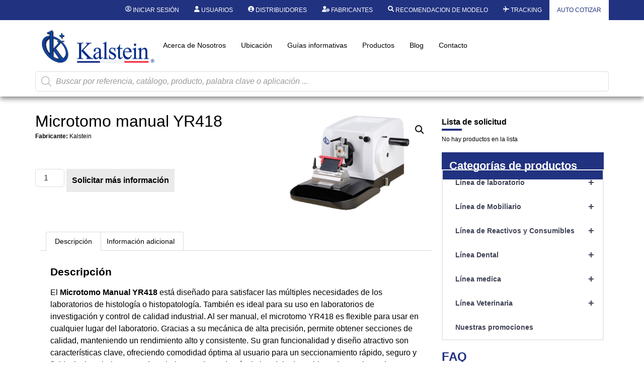

--- FILE ---
content_type: text/html; charset=UTF-8
request_url: https://kalstein.ec/producto/microtomo-manual-yr418/
body_size: 53513
content:
<!DOCTYPE html>
<html lang="es">
<head>
	<meta charset="UTF-8" />
	<meta name="viewport" content="width=device-width, initial-scale=1, user-scalable=yes" />
	<link rel="profile" href="https://gmpg.org/xfn/11" />
	<link rel="pingback" href="https://kalstein.ec/xmlrpc.php" />
	<meta name='robots' content='index, follow, max-image-preview:large, max-snippet:-1, max-video-preview:-1' />

	<!-- This site is optimized with the Yoast SEO plugin v26.7 - https://yoast.com/wordpress/plugins/seo/ -->
	<title>Microtomo manual YR418 - Kalstein</title>
	<link rel="canonical" href="https://kalstein.ec/producto/microtomo-manual-yr418/" />
	<meta property="og:locale" content="es_ES" />
	<meta property="og:type" content="article" />
	<meta property="og:title" content="Microtomo manual YR418 - Kalstein" />
	<meta property="og:description" content="Fabricante: Kalstein" />
	<meta property="og:url" content="https://kalstein.ec/producto/microtomo-manual-yr418/" />
	<meta property="og:site_name" content="Kalstein" />
	<meta property="article:modified_time" content="2024-07-09T20:13:52+00:00" />
	<meta property="og:image" content="https://kalstein.ec/wp-content/uploads/2023/04/YR418-Kalstein-K-2.jpg" />
	<meta property="og:image:width" content="706" />
	<meta property="og:image:height" content="459" />
	<meta property="og:image:type" content="image/jpeg" />
	<meta name="twitter:card" content="summary_large_image" />
	<meta name="twitter:label1" content="Tiempo de lectura" />
	<meta name="twitter:data1" content="3 minutos" />
	<script type="application/ld+json" class="yoast-schema-graph">{"@context":"https://schema.org","@graph":[{"@type":"WebPage","@id":"https://kalstein.ec/producto/microtomo-manual-yr418/","url":"https://kalstein.ec/producto/microtomo-manual-yr418/","name":"Microtomo manual YR418 - Kalstein","isPartOf":{"@id":"https://kalstein.ec/#website"},"primaryImageOfPage":{"@id":"https://kalstein.ec/producto/microtomo-manual-yr418/#primaryimage"},"image":{"@id":"https://kalstein.ec/producto/microtomo-manual-yr418/#primaryimage"},"thumbnailUrl":"https://kalstein.ec/wp-content/uploads/2023/04/YR418-Kalstein-K-2.jpg","datePublished":"2023-04-18T02:07:28+00:00","dateModified":"2024-07-09T20:13:52+00:00","breadcrumb":{"@id":"https://kalstein.ec/producto/microtomo-manual-yr418/#breadcrumb"},"inLanguage":"es","potentialAction":[{"@type":"ReadAction","target":["https://kalstein.ec/producto/microtomo-manual-yr418/"]}]},{"@type":"ImageObject","inLanguage":"es","@id":"https://kalstein.ec/producto/microtomo-manual-yr418/#primaryimage","url":"https://kalstein.ec/wp-content/uploads/2023/04/YR418-Kalstein-K-2.jpg","contentUrl":"https://kalstein.ec/wp-content/uploads/2023/04/YR418-Kalstein-K-2.jpg","width":706,"height":459},{"@type":"BreadcrumbList","@id":"https://kalstein.ec/producto/microtomo-manual-yr418/#breadcrumb","itemListElement":[{"@type":"ListItem","position":1,"name":"Portada","item":"https://kalstein.ec/"},{"@type":"ListItem","position":2,"name":"Productos","item":"https://kalstein.ec/productos/"},{"@type":"ListItem","position":3,"name":"Microtomo manual YR418"}]},{"@type":"WebSite","@id":"https://kalstein.ec/#website","url":"https://kalstein.ec/","name":"Kalstein","description":"Dedicados a la fabricaci&oacute;n y exportaci&oacute;n de equipos de laboratorio de alta calidad y duracion.","publisher":{"@id":"https://kalstein.ec/#organization"},"potentialAction":[{"@type":"SearchAction","target":{"@type":"EntryPoint","urlTemplate":"https://kalstein.ec/?s={search_term_string}"},"query-input":{"@type":"PropertyValueSpecification","valueRequired":true,"valueName":"search_term_string"}}],"inLanguage":"es"},{"@type":"Organization","@id":"https://kalstein.ec/#organization","name":"Kalstein Chile","url":"https://kalstein.ec/","logo":{"@type":"ImageObject","inLanguage":"es","@id":"https://kalstein.ec/#/schema/logo/image/","url":"https://kalstein.ec/wp-content/uploads/2019/11/Perfil_KALSTEIN.png","contentUrl":"https://kalstein.ec/wp-content/uploads/2019/11/Perfil_KALSTEIN.png","width":600,"height":600,"caption":"Kalstein Chile"},"image":{"@id":"https://kalstein.ec/#/schema/logo/image/"}}]}</script>
	<!-- / Yoast SEO plugin. -->


<link rel="alternate" type="application/rss+xml" title="Kalstein &raquo; Feed" href="https://kalstein.ec/feed/" />
<link rel="alternate" type="application/rss+xml" title="Kalstein &raquo; Feed de los comentarios" href="https://kalstein.ec/comments/feed/" />
<link rel="alternate" title="oEmbed (JSON)" type="application/json+oembed" href="https://kalstein.ec/wp-json/oembed/1.0/embed?url=https%3A%2F%2Fkalstein.ec%2Fproducto%2Fmicrotomo-manual-yr418%2F" />
<link rel="alternate" title="oEmbed (XML)" type="text/xml+oembed" href="https://kalstein.ec/wp-json/oembed/1.0/embed?url=https%3A%2F%2Fkalstein.ec%2Fproducto%2Fmicrotomo-manual-yr418%2F&#038;format=xml" />
<style id='wp-img-auto-sizes-contain-inline-css'>
img:is([sizes=auto i],[sizes^="auto," i]){contain-intrinsic-size:3000px 1500px}
/*# sourceURL=wp-img-auto-sizes-contain-inline-css */
</style>
<link rel='stylesheet' id='dashicons-css' href='https://kalstein.ec/wp-includes/css/dashicons.min.css?ver=6.9' media='all' />
<style id='dashicons-inline-css'>
[data-font="Dashicons"]:before {font-family: 'Dashicons' !important;content: attr(data-icon) !important;speak: none !important;font-weight: normal !important;font-variant: normal !important;text-transform: none !important;line-height: 1 !important;font-style: normal !important;-webkit-font-smoothing: antialiased !important;-moz-osx-font-smoothing: grayscale !important;}
/*# sourceURL=dashicons-inline-css */
</style>
<link rel='stylesheet' id='elusive-css' href='https://kalstein.ec/wp-content/plugins/menu-icons/vendor/codeinwp/icon-picker/css/types/elusive.min.css?ver=2.0' media='all' />
<link rel='stylesheet' id='menu-icon-font-awesome-css' href='https://kalstein.ec/wp-content/plugins/menu-icons/css/fontawesome/css/all.min.css?ver=5.15.4' media='all' />
<link rel='stylesheet' id='menu-icons-extra-css' href='https://kalstein.ec/wp-content/plugins/menu-icons/css/extra.min.css?ver=0.13.20' media='all' />
<link rel='stylesheet' id='wpb_wmca_accordion_style-css' href='https://kalstein.ec/wp-content/plugins/wpb-accordion-menu-or-category/elementor/../assets/css/wpb_wmca_style.css?ver=1.0' media='all' />
<link rel='stylesheet' id='jkit-elements-main-css' href='https://kalstein.ec/wp-content/plugins/jeg-elementor-kit/assets/css/elements/main.css?ver=3.0.2' media='all' />
<style id='wp-emoji-styles-inline-css'>

	img.wp-smiley, img.emoji {
		display: inline !important;
		border: none !important;
		box-shadow: none !important;
		height: 1em !important;
		width: 1em !important;
		margin: 0 0.07em !important;
		vertical-align: -0.1em !important;
		background: none !important;
		padding: 0 !important;
	}
/*# sourceURL=wp-emoji-styles-inline-css */
</style>
<link rel='stylesheet' id='wp-block-library-css' href='https://kalstein.ec/wp-includes/css/dist/block-library/style.min.css?ver=6.9' media='all' />
<style id='b3dviewer-modelviewer-style-inline-css'>
.b3dviewer-wrapper{height:100%;max-width:100%;min-width:150px;width:100%}.b3dviewer-wrapper:fullscreen{background:#fff}.b3dviewer .activate_ar{background-color:#fff;border:none;border-radius:4px;position:absolute;right:16px;top:16px}.b3dviewer aligncenter{text-align:left}.b3dviewer-wrapper model-viewer{height:100%;position:relative;width:100%}.b3dviewer-wrapper .slider{bottom:16px;overflow:hidden;position:absolute;text-align:center;width:-moz-fit-content;width:fit-content}.b3dviewer-wrapper *{box-sizing:border-box}.b3dviewer-wrapper .slides{display:flex;overflow-x:auto;scroll-behavior:smooth;scroll-snap-type:x mandatory;-webkit-overflow-scrolling:touch;margin-left:10px;overflow-y:hidden}.modelThumbs .selected,.slides .slide.selected{border:2px solid #b3b3b3}.slideController{align-items:center;display:flex;justify-content:space-between;position:absolute;top:50%;width:100%}.slideController .arrow-left,.slideController .arrow-right{cursor:pointer}.slideController .arrow-left.disabled,.slideController .arrow-right.disabled{cursor:not-allowed;opacity:.3}.slides .slide{background-color:#fff;background-position:50%;background-repeat:no-repeat;background-size:contain;border:none;border-radius:5px;cursor:pointer;display:flex;flex-shrink:0;height:90px;margin-right:10px;padding:5px;scroll-snap-align:start;width:90px}@media(max-width:576px){.slides .slide{height:60px;width:60px}}.slides .slide-number{background:#ebebeb;text-align:center}.slides .slide-number span{color:#666;font-size:65px;margin:auto;text-align:center}.b3dviewer-wrapper .slide img{border-radius:5px;width:100%}.b3dviewer-wrapper .slide img,.modelViewerBlock .woocommerce .bp_model_parent.b3dviewer-wrapper img,.woocommerce div.product div.images img{height:100%;-o-object-fit:cover;object-fit:cover}.bp_model_parent{max-width:100%}.bp_model_parent .DMC canvas{pointer-events:none}.bp_model_parent:fullscreen{height:100vh}.bp_model_parent:fullscreen .online_3d_viewer{height:100vh!important;width:100vw!important}.online_3d_viewer{align-items:center;display:flex;flex-direction:column;justify-content:center;max-width:100%}.online_3d_viewer div:last-child{text-align:center;vertical-align:center}#openBtn{bottom:10px;box-sizing:border-box;padding:5px;right:10px}#closeBtn,#openBtn{position:absolute;z-index:999999;fill:#333;background:#fff;border-radius:2px;cursor:pointer}#closeBtn{display:none;right:20px;top:10px}.b3dviewer .fullscreen #closeBtn{display:block}.modelViewerBlock,.modelViewerBlock.b3dviewer{max-width:100%}.modelViewerBlock .alignend,.modelViewerBlock .alignright,.modelViewerBlock.b3dviewer .alignend,.modelViewerBlock.b3dviewer .alignright{float:none;margin-left:auto}.modelViewerBlock .aligncenter,.modelViewerBlock.b3dviewer .aligncenter{margin-left:auto;margin-right:auto}.modelViewerBlock .alignleft,.modelViewerBlock .alignstart,.modelViewerBlock.b3dviewer .alignleft,.modelViewerBlock.b3dviewer .alignstart{float:none;margin-right:auto}.modelViewerBlock .fullscreen,.modelViewerBlock.b3dviewer .fullscreen{animation-duration:.5s;animation-name:fullscreen;background:#fff;height:100vh!important;left:0;position:fixed;top:0;width:100vw!important;z-index:99999}.modelViewerBlock #openBtn,.modelViewerBlock.b3dviewer #openBtn{display:none}@media screen and (max-width:768px){.modelViewerBlock #openBtn,.modelViewerBlock.b3dviewer #openBtn{display:block}}.modelViewerBlock .bp_model_parent:fullscreen #openBtn,.modelViewerBlock.b3dviewer .bp_model_parent:fullscreen #openBtn{display:none}.modelViewerBlock .bp_model_parent:fullscreen #closeBtn,.modelViewerBlock.b3dviewer .bp_model_parent:fullscreen #closeBtn{display:block}.modelViewerBlock #default-poster,.modelViewerBlock.b3dviewer #default-poster{background-color:transparent;background-size:cover;border:none;height:100%;outline:none;width:100%}.modelViewerBlock .modelThumbs,.modelViewerBlock.b3dviewer .modelThumbs{display:flex;flex-wrap:wrap;gap:10px;margin-top:10px;max-width:100%}.modelViewerBlock .modelThumbs .thumbsItem,.modelViewerBlock.b3dviewer .modelThumbs .thumbsItem{cursor:pointer;height:80px;width:100px}.b3dviewer-wrapper .select{background:#fff;border-radius:3px;display:inline-block;margin-left:5px;margin-top:5px;padding:5px 12px}.b3dviewer-wrapper .select select{display:inline-block;padding:0 24px 0 8px;width:auto}.percentageWrapper .overlay{background:rgba(51,51,51,.631);height:100%;left:0;position:absolute;top:0;width:100%}.percentageWrapper .percentage{color:#fff;left:50%;position:absolute;top:50%;transform:translate(-50%,-50%)}.b3dviewer .fullscreen model-viewer{height:100%!important}model-viewer.hide_progressbar::part(default-progress-bar){display:none}.woocommerce-page #content .ast-woocommerce-container div.product .b3dviewer_woo_wrapper div.images,.woocommerce-page .b3dviewer_woo_wrapper .b3dviewer.woocommerce,.woocommerce-page .b3dviewer_woo_wrapper .woocommerce-product-gallery.images,.woocommerce-product-gallery.images .b3dviewer.woocommerce{width:100%}.woocommerce #content div.product .product-summary-wrapper div.images:not(.avada-product-gallery){width:48%}.woocommerce #content div.product .owp-product-nav-wrap+div.images{width:52%}div#st-primary-content .product.type-product .woocommerce-product-gallery.images.images{width:44%}.b3dviewer_woo_wrapper{display:flex;flex-direction:column;float:left;width:48%}.woocommerce-page .product .b3dviewer.woocommerce:not(.b3dviewer_woo_wrapper .b3dviewer.woocommerce){float:left;width:48%}#animations{font-size:16px}.b3dviewer-wrapper .select{display:none;margin-right:10px}.b3dviewer-wrapper .select select{margin-left:10px}.fullscreen .online_3d_viewer,.fullscreen canvas{height:100%!important;width:100%!important}.woocommerce-product-gallery.woocommerce-product-gallery--with-images:not(.avada-product-gallery){display:flex;flex-direction:column}.woocommerce #content div.product div.images.avada-product-gallery{display:block!important;float:left;width:500px}.theme-woodmart .woocommerce-product-gallery.woocommerce-product-gallery--with-images{flex-direction:row}.modelViewerBlock #default-poster{pointer-events:none}@media only screen and (min-width:768px){.woocommerce #content .shoptimizer-archive div.product div.images{width:60%}}.bp3dv-model-main{bottom:0;left:0;overflow:hidden;right:0;text-align:center;top:0;-webkit-overflow-scrolling:touch;display:none;opacity:0;outline:0;overflow-x:hidden;overflow-y:auto;transition:opacity .15s linear,z-index .15;z-index:-1}.bp3dv-model-main:target{z-index:99999}.bp3dv-model-main:target,.model-open{height:auto;opacity:1;overflow:hidden;position:fixed}.model-open{display:block;z-index:9999999}.bp3dv-model-inner{display:inline-block;margin:30px auto;max-width:90%;transform:translateY(-25%);transition:transform .3s ease-out;vertical-align:middle;width:900px}.bp3dv-model-wrap{background-clip:padding-box;background-color:#fff;border:1px solid #999;border:1px solid rgba(0,0,0,.2);border-radius:6px;box-shadow:0 3px 9px rgba(0,0,0,.5);box-sizing:border-box;display:block;max-height:calc(100vh - 70px);outline:0;padding:20px;position:relative;text-align:left;width:100%}.bp3dv-model-main:target,.model-open .bp3dv-model-inner{position:relative;transform:translate(0);z-index:9999}.bp3dv-model-main:target,.model-open .bg-overlay{background:rgba(0,0,0,.8);position:fixed;z-index:99}.bg-overlay{background:transparent;bottom:0;height:100vh;left:0;right:0;top:0;transition:background .15s linear;width:100%;z-index:0}.close-btn{color:#fff;cursor:pointer;font-family:none;font-size:30px;font-weight:700;line-height:135%;position:absolute;right:-15px;top:-35px;z-index:99}@media screen and (min-width:800px){.bp3dv-model-main:before{content:"";display:inline-block;height:auto;height:100%;margin-right:0;vertical-align:middle}}@media screen and (max-width:799px){.bp3dv-model-inner{margin-top:45px}}.bp3dv_a_popup_opener{position:relative}.bp3dv_a_popup_opener:before{content:"";cursor:pointer;display:inline-block;height:100%;position:absolute;width:100%;z-index:9999}.bp3dv_play_icon:before{color:#fff;content:"";font-family:FontAwesome;font-size:100px;height:auto;left:50%;opacity:.8;position:absolute;text-shadow:0 0 30px rgba(0,0,0,.5);top:50%;transform:translate(-50%,-50%);-webkit-transform:translate(-50%,-50%);width:auto}.bp3dv_play_icon:before:hover:before{color:#eee}.bp3d_custom_selector_models{height:0;overflow:hidden}.single-product #main-content>.clearfix,.single-product.et_pb_pagebuilder_layout .clearfix>.woocommerce-product-gallery{display:none}.woocommerce-product-gallery .position_top{margin-bottom:10px}.woocommerce-product-gallery .position_bottom{margin-top:10px}.type-product.product .product-summary-wrapper .product-modal-wrap .woocommerce-product-gallery.images{display:block}.modelViewerBlock .view_3d,.modelViewerBlock .view_img{display:none}.modelViewerBlock .position-bottom-left,.modelViewerBlock .position-bottom-right,.modelViewerBlock .position-top-left,.modelViewerBlock .position-top-right{display:flex;flex-direction:column;gap:10px;position:absolute}.modelViewerBlock .position-bottom-left{bottom:10px;left:10px}.modelViewerBlock .position-bottom-right{bottom:10px;right:10px}.modelViewerBlock .position-top-right{right:10px;top:10px}.modelViewerBlock .position-top-left{left:10px;top:10px}.modelViewerBlock .fullscreen-close{display:none}.modelViewerBlock .b3dviewer-wrapper.fullscreen .fullscreen-close{display:block}.modelViewerBlock .bp_model_parent:fullscreen .fullscreen-close{display:block}.modelViewerBlock .bp_model_parent:fullscreen .fullscreen-open{display:none}.modelViewerBlock .control-btn{background:#fff;border:1px solid #e8e8e8;border-radius:5px;box-sizing:border-box;cursor:pointer;height:35px;padding:4px;width:35px;z-index:999}.modelViewerBlock .ar-qrcode{display:flex}.modelViewerBlock .ar-qrcode .qr-content{align-items:center;background:#fff;border:1px solid #e8e8e8;border-radius:5px;bottom:0;box-sizing:border-box;display:none;flex-direction:column;font-size:12px;justify-content:center;left:45px;overflow:hidden;padding-top:10px;position:absolute;text-align:center;transition:all .3s ease-in-out;width:145px;z-index:999}.modelViewerBlock .ar-qrcode .qr-content p{line-height:normal;margin:0 10px}.modelViewerBlock .ar-qrcode .close{display:none}.modelViewerBlock .ar-qrcode.active .qr-content{display:flex;width:100px}.modelViewerBlock .ar-qrcode.active .ar-qr-opener{display:none}.modelViewerBlock .ar-qrcode.active .close{display:block}.modelViewerBlock .hotspot{background-color:#fff;border:none;border-radius:10px;box-sizing:border-box;display:block;height:20px;padding:0;pointer-events:none;width:20px}.modelViewerBlock .view-button{background:#fff;border:none;border-radius:4px;box-shadow:0 2px 4px rgba(0,0,0,.25);box-sizing:border-box;color:rgba(0,0,0,.8);display:block;font-family:Futura,Helvetica Neue,sans-serif;font-size:12px;font-weight:700;max-width:128px;outline:none;overflow-wrap:break-word;padding:10px;position:absolute;transform:translate3d(-50%,-50%,0);width:-moz-max-content;width:max-content}.modelViewerBlock .annotation{background-color:#fff;border:1px solid #e8e8e8;border-radius:10px;color:#222;max-width:-moz-max-content;max-width:max-content;padding:6px 9px;position:absolute;transform:translate(10px,10px);white-space:pre-wrap;width:200px}.modelViewerBlock .style-1.view-button{height:-moz-max-content;height:max-content;padding:6px 9px;width:-moz-max-content;width:max-content}.modelViewerBlock .style-2 .annotation{left:10px;top:22px}.modelViewerBlock .style-2.view-button{border-radius:50px;padding:6px 9px}.modelViewerBlock .style-3 .annotation,.modelViewerBlock .style-4 .annotation{display:none;left:10px;top:20px}.modelViewerBlock .style-3.view-button,.modelViewerBlock .style-4.view-button{border-radius:50px;padding:6px 9px}.modelViewerBlock .style-3.view-button:hover .annotation,.modelViewerBlock .style-4.view-button:hover .annotation{display:block}.modelViewerBlock .style-4.view-button{background-color:transparent;padding:0}.modelViewerBlock .style-4 .hotspot-icon{background:#fff;border-radius:50px;height:24px;width:24px}.productListItem{background:hsla(0,0%,87%,.118);height:100%;left:0;overflow:hidden;position:absolute;top:0;width:100%;z-index:1}.productListItem .b3dviewer-wrapper{visibility:hidden}.productListItem .cameraBtn{display:none}.productListItem .view_3d,.productListItem .view_img{bottom:10px;position:absolute;right:10px}.productListItem .view_img{right:10px;top:10px}.productListItem .view_3d{display:block}.productListItem.active .b3dviewer-wrapper{visibility:visible}.productListItem.active .view_3d{display:none}.productListItem.active .view_img{display:block;z-index:999}.woocommerce div.product div.images .bp3d_slick_model_container img{display:none}#bp3d-viewer-1 .b3dviewer-wrapper.fullscreen{height:100vh;left:0;overflow:hidden;position:fixed;top:0;width:100vw;z-index:999}@media screen and (max-width:768px){.bluePlaylist{height:auto!important;max-height:-moz-fit-content!important;max-height:fit-content!important}}

/*# sourceURL=https://kalstein.ec/wp-content/plugins/3d-viewer-premium/build/blocks/3d-viewer/view.css */
</style>
<link rel='stylesheet' id='bp3d-custom-style-css' href='https://kalstein.ec/wp-content/plugins/3d-viewer-premium/public/css/custom-style.css?ver=1.8.2' media='all' />
<style id='global-styles-inline-css'>
:root{--wp--preset--aspect-ratio--square: 1;--wp--preset--aspect-ratio--4-3: 4/3;--wp--preset--aspect-ratio--3-4: 3/4;--wp--preset--aspect-ratio--3-2: 3/2;--wp--preset--aspect-ratio--2-3: 2/3;--wp--preset--aspect-ratio--16-9: 16/9;--wp--preset--aspect-ratio--9-16: 9/16;--wp--preset--color--black: #000000;--wp--preset--color--cyan-bluish-gray: #abb8c3;--wp--preset--color--white: #ffffff;--wp--preset--color--pale-pink: #f78da7;--wp--preset--color--vivid-red: #cf2e2e;--wp--preset--color--luminous-vivid-orange: #ff6900;--wp--preset--color--luminous-vivid-amber: #fcb900;--wp--preset--color--light-green-cyan: #7bdcb5;--wp--preset--color--vivid-green-cyan: #00d084;--wp--preset--color--pale-cyan-blue: #8ed1fc;--wp--preset--color--vivid-cyan-blue: #0693e3;--wp--preset--color--vivid-purple: #9b51e0;--wp--preset--gradient--vivid-cyan-blue-to-vivid-purple: linear-gradient(135deg,rgb(6,147,227) 0%,rgb(155,81,224) 100%);--wp--preset--gradient--light-green-cyan-to-vivid-green-cyan: linear-gradient(135deg,rgb(122,220,180) 0%,rgb(0,208,130) 100%);--wp--preset--gradient--luminous-vivid-amber-to-luminous-vivid-orange: linear-gradient(135deg,rgb(252,185,0) 0%,rgb(255,105,0) 100%);--wp--preset--gradient--luminous-vivid-orange-to-vivid-red: linear-gradient(135deg,rgb(255,105,0) 0%,rgb(207,46,46) 100%);--wp--preset--gradient--very-light-gray-to-cyan-bluish-gray: linear-gradient(135deg,rgb(238,238,238) 0%,rgb(169,184,195) 100%);--wp--preset--gradient--cool-to-warm-spectrum: linear-gradient(135deg,rgb(74,234,220) 0%,rgb(151,120,209) 20%,rgb(207,42,186) 40%,rgb(238,44,130) 60%,rgb(251,105,98) 80%,rgb(254,248,76) 100%);--wp--preset--gradient--blush-light-purple: linear-gradient(135deg,rgb(255,206,236) 0%,rgb(152,150,240) 100%);--wp--preset--gradient--blush-bordeaux: linear-gradient(135deg,rgb(254,205,165) 0%,rgb(254,45,45) 50%,rgb(107,0,62) 100%);--wp--preset--gradient--luminous-dusk: linear-gradient(135deg,rgb(255,203,112) 0%,rgb(199,81,192) 50%,rgb(65,88,208) 100%);--wp--preset--gradient--pale-ocean: linear-gradient(135deg,rgb(255,245,203) 0%,rgb(182,227,212) 50%,rgb(51,167,181) 100%);--wp--preset--gradient--electric-grass: linear-gradient(135deg,rgb(202,248,128) 0%,rgb(113,206,126) 100%);--wp--preset--gradient--midnight: linear-gradient(135deg,rgb(2,3,129) 0%,rgb(40,116,252) 100%);--wp--preset--font-size--small: 13px;--wp--preset--font-size--medium: 20px;--wp--preset--font-size--large: 36px;--wp--preset--font-size--x-large: 42px;--wp--preset--spacing--20: 0.44rem;--wp--preset--spacing--30: 0.67rem;--wp--preset--spacing--40: 1rem;--wp--preset--spacing--50: 1.5rem;--wp--preset--spacing--60: 2.25rem;--wp--preset--spacing--70: 3.38rem;--wp--preset--spacing--80: 5.06rem;--wp--preset--shadow--natural: 6px 6px 9px rgba(0, 0, 0, 0.2);--wp--preset--shadow--deep: 12px 12px 50px rgba(0, 0, 0, 0.4);--wp--preset--shadow--sharp: 6px 6px 0px rgba(0, 0, 0, 0.2);--wp--preset--shadow--outlined: 6px 6px 0px -3px rgb(255, 255, 255), 6px 6px rgb(0, 0, 0);--wp--preset--shadow--crisp: 6px 6px 0px rgb(0, 0, 0);}:root { --wp--style--global--content-size: 800px;--wp--style--global--wide-size: 1200px; }:where(body) { margin: 0; }.wp-site-blocks > .alignleft { float: left; margin-right: 2em; }.wp-site-blocks > .alignright { float: right; margin-left: 2em; }.wp-site-blocks > .aligncenter { justify-content: center; margin-left: auto; margin-right: auto; }:where(.wp-site-blocks) > * { margin-block-start: 24px; margin-block-end: 0; }:where(.wp-site-blocks) > :first-child { margin-block-start: 0; }:where(.wp-site-blocks) > :last-child { margin-block-end: 0; }:root { --wp--style--block-gap: 24px; }:root :where(.is-layout-flow) > :first-child{margin-block-start: 0;}:root :where(.is-layout-flow) > :last-child{margin-block-end: 0;}:root :where(.is-layout-flow) > *{margin-block-start: 24px;margin-block-end: 0;}:root :where(.is-layout-constrained) > :first-child{margin-block-start: 0;}:root :where(.is-layout-constrained) > :last-child{margin-block-end: 0;}:root :where(.is-layout-constrained) > *{margin-block-start: 24px;margin-block-end: 0;}:root :where(.is-layout-flex){gap: 24px;}:root :where(.is-layout-grid){gap: 24px;}.is-layout-flow > .alignleft{float: left;margin-inline-start: 0;margin-inline-end: 2em;}.is-layout-flow > .alignright{float: right;margin-inline-start: 2em;margin-inline-end: 0;}.is-layout-flow > .aligncenter{margin-left: auto !important;margin-right: auto !important;}.is-layout-constrained > .alignleft{float: left;margin-inline-start: 0;margin-inline-end: 2em;}.is-layout-constrained > .alignright{float: right;margin-inline-start: 2em;margin-inline-end: 0;}.is-layout-constrained > .aligncenter{margin-left: auto !important;margin-right: auto !important;}.is-layout-constrained > :where(:not(.alignleft):not(.alignright):not(.alignfull)){max-width: var(--wp--style--global--content-size);margin-left: auto !important;margin-right: auto !important;}.is-layout-constrained > .alignwide{max-width: var(--wp--style--global--wide-size);}body .is-layout-flex{display: flex;}.is-layout-flex{flex-wrap: wrap;align-items: center;}.is-layout-flex > :is(*, div){margin: 0;}body .is-layout-grid{display: grid;}.is-layout-grid > :is(*, div){margin: 0;}body{padding-top: 0px;padding-right: 0px;padding-bottom: 0px;padding-left: 0px;}a:where(:not(.wp-element-button)){text-decoration: underline;}:root :where(.wp-element-button, .wp-block-button__link){background-color: #32373c;border-width: 0;color: #fff;font-family: inherit;font-size: inherit;font-style: inherit;font-weight: inherit;letter-spacing: inherit;line-height: inherit;padding-top: calc(0.667em + 2px);padding-right: calc(1.333em + 2px);padding-bottom: calc(0.667em + 2px);padding-left: calc(1.333em + 2px);text-decoration: none;text-transform: inherit;}.has-black-color{color: var(--wp--preset--color--black) !important;}.has-cyan-bluish-gray-color{color: var(--wp--preset--color--cyan-bluish-gray) !important;}.has-white-color{color: var(--wp--preset--color--white) !important;}.has-pale-pink-color{color: var(--wp--preset--color--pale-pink) !important;}.has-vivid-red-color{color: var(--wp--preset--color--vivid-red) !important;}.has-luminous-vivid-orange-color{color: var(--wp--preset--color--luminous-vivid-orange) !important;}.has-luminous-vivid-amber-color{color: var(--wp--preset--color--luminous-vivid-amber) !important;}.has-light-green-cyan-color{color: var(--wp--preset--color--light-green-cyan) !important;}.has-vivid-green-cyan-color{color: var(--wp--preset--color--vivid-green-cyan) !important;}.has-pale-cyan-blue-color{color: var(--wp--preset--color--pale-cyan-blue) !important;}.has-vivid-cyan-blue-color{color: var(--wp--preset--color--vivid-cyan-blue) !important;}.has-vivid-purple-color{color: var(--wp--preset--color--vivid-purple) !important;}.has-black-background-color{background-color: var(--wp--preset--color--black) !important;}.has-cyan-bluish-gray-background-color{background-color: var(--wp--preset--color--cyan-bluish-gray) !important;}.has-white-background-color{background-color: var(--wp--preset--color--white) !important;}.has-pale-pink-background-color{background-color: var(--wp--preset--color--pale-pink) !important;}.has-vivid-red-background-color{background-color: var(--wp--preset--color--vivid-red) !important;}.has-luminous-vivid-orange-background-color{background-color: var(--wp--preset--color--luminous-vivid-orange) !important;}.has-luminous-vivid-amber-background-color{background-color: var(--wp--preset--color--luminous-vivid-amber) !important;}.has-light-green-cyan-background-color{background-color: var(--wp--preset--color--light-green-cyan) !important;}.has-vivid-green-cyan-background-color{background-color: var(--wp--preset--color--vivid-green-cyan) !important;}.has-pale-cyan-blue-background-color{background-color: var(--wp--preset--color--pale-cyan-blue) !important;}.has-vivid-cyan-blue-background-color{background-color: var(--wp--preset--color--vivid-cyan-blue) !important;}.has-vivid-purple-background-color{background-color: var(--wp--preset--color--vivid-purple) !important;}.has-black-border-color{border-color: var(--wp--preset--color--black) !important;}.has-cyan-bluish-gray-border-color{border-color: var(--wp--preset--color--cyan-bluish-gray) !important;}.has-white-border-color{border-color: var(--wp--preset--color--white) !important;}.has-pale-pink-border-color{border-color: var(--wp--preset--color--pale-pink) !important;}.has-vivid-red-border-color{border-color: var(--wp--preset--color--vivid-red) !important;}.has-luminous-vivid-orange-border-color{border-color: var(--wp--preset--color--luminous-vivid-orange) !important;}.has-luminous-vivid-amber-border-color{border-color: var(--wp--preset--color--luminous-vivid-amber) !important;}.has-light-green-cyan-border-color{border-color: var(--wp--preset--color--light-green-cyan) !important;}.has-vivid-green-cyan-border-color{border-color: var(--wp--preset--color--vivid-green-cyan) !important;}.has-pale-cyan-blue-border-color{border-color: var(--wp--preset--color--pale-cyan-blue) !important;}.has-vivid-cyan-blue-border-color{border-color: var(--wp--preset--color--vivid-cyan-blue) !important;}.has-vivid-purple-border-color{border-color: var(--wp--preset--color--vivid-purple) !important;}.has-vivid-cyan-blue-to-vivid-purple-gradient-background{background: var(--wp--preset--gradient--vivid-cyan-blue-to-vivid-purple) !important;}.has-light-green-cyan-to-vivid-green-cyan-gradient-background{background: var(--wp--preset--gradient--light-green-cyan-to-vivid-green-cyan) !important;}.has-luminous-vivid-amber-to-luminous-vivid-orange-gradient-background{background: var(--wp--preset--gradient--luminous-vivid-amber-to-luminous-vivid-orange) !important;}.has-luminous-vivid-orange-to-vivid-red-gradient-background{background: var(--wp--preset--gradient--luminous-vivid-orange-to-vivid-red) !important;}.has-very-light-gray-to-cyan-bluish-gray-gradient-background{background: var(--wp--preset--gradient--very-light-gray-to-cyan-bluish-gray) !important;}.has-cool-to-warm-spectrum-gradient-background{background: var(--wp--preset--gradient--cool-to-warm-spectrum) !important;}.has-blush-light-purple-gradient-background{background: var(--wp--preset--gradient--blush-light-purple) !important;}.has-blush-bordeaux-gradient-background{background: var(--wp--preset--gradient--blush-bordeaux) !important;}.has-luminous-dusk-gradient-background{background: var(--wp--preset--gradient--luminous-dusk) !important;}.has-pale-ocean-gradient-background{background: var(--wp--preset--gradient--pale-ocean) !important;}.has-electric-grass-gradient-background{background: var(--wp--preset--gradient--electric-grass) !important;}.has-midnight-gradient-background{background: var(--wp--preset--gradient--midnight) !important;}.has-small-font-size{font-size: var(--wp--preset--font-size--small) !important;}.has-medium-font-size{font-size: var(--wp--preset--font-size--medium) !important;}.has-large-font-size{font-size: var(--wp--preset--font-size--large) !important;}.has-x-large-font-size{font-size: var(--wp--preset--font-size--x-large) !important;}
:root :where(.wp-block-pullquote){font-size: 1.5em;line-height: 1.6;}
/*# sourceURL=global-styles-inline-css */
</style>
<link rel='stylesheet' id='contact-form-7-css' href='https://kalstein.ec/wp-content/plugins/contact-form-7/includes/css/styles.css?ver=6.1.4' media='all' />
<link rel='stylesheet' id='photoswipe-css' href='https://kalstein.ec/wp-content/plugins/woocommerce/assets/css/photoswipe/photoswipe.min.css?ver=10.4.3' media='all' />
<link rel='stylesheet' id='photoswipe-default-skin-css' href='https://kalstein.ec/wp-content/plugins/woocommerce/assets/css/photoswipe/default-skin/default-skin.min.css?ver=10.4.3' media='all' />
<link rel='stylesheet' id='woocommerce-layout-css' href='https://kalstein.ec/wp-content/plugins/woocommerce/assets/css/woocommerce-layout.css?ver=10.4.3' media='all' />
<link rel='stylesheet' id='woocommerce-smallscreen-css' href='https://kalstein.ec/wp-content/plugins/woocommerce/assets/css/woocommerce-smallscreen.css?ver=10.4.3' media='only screen and (max-width: 768px)' />
<link rel='stylesheet' id='woocommerce-general-css' href='https://kalstein.ec/wp-content/plugins/woocommerce/assets/css/woocommerce.css?ver=10.4.3' media='all' />
<style id='woocommerce-inline-inline-css'>
.woocommerce form .form-row .required { visibility: visible; }
/*# sourceURL=woocommerce-inline-inline-css */
</style>
<link rel='stylesheet' id='wpcf7-redirect-script-frontend-css' href='https://kalstein.ec/wp-content/plugins/wpcf7-redirect/build/assets/frontend-script.css?ver=2c532d7e2be36f6af233' media='all' />
<link rel='stylesheet' id='dgwt-wcas-style-css' href='https://kalstein.ec/wp-content/plugins/ajax-search-for-woocommerce-premium/assets/css/style.min.css?ver=1.30.1' media='all' />
<link rel='stylesheet' id='elementor-frontend-css' href='https://kalstein.ec/wp-content/plugins/elementor/assets/css/frontend.min.css?ver=3.34.0' media='all' />
<link rel='stylesheet' id='elementor-post-81916-css' href='https://kalstein.ec/wp-content/uploads/elementor/css/post-81916.css?ver=1767797516' media='all' />
<link rel='stylesheet' id='hello-elementor-css' href='https://kalstein.ec/wp-content/themes/hello-elementor/assets/css/reset.css?ver=3.4.5' media='all' />
<link rel='stylesheet' id='hello-elementor-theme-style-css' href='https://kalstein.ec/wp-content/themes/hello-elementor/assets/css/theme.css?ver=3.4.5' media='all' />
<link rel='stylesheet' id='hello-elementor-header-footer-css' href='https://kalstein.ec/wp-content/themes/hello-elementor/assets/css/header-footer.css?ver=3.4.5' media='all' />
<link rel='stylesheet' id='widget-heading-css' href='https://kalstein.ec/wp-content/plugins/elementor/assets/css/widget-heading.min.css?ver=3.34.0' media='all' />
<link rel='stylesheet' id='widget-woocommerce-product-add-to-cart-css' href='https://kalstein.ec/wp-content/plugins/elementor-pro/assets/css/widget-woocommerce-product-add-to-cart.min.css?ver=3.32.3' media='all' />
<link rel='stylesheet' id='widget-woocommerce-product-images-css' href='https://kalstein.ec/wp-content/plugins/elementor-pro/assets/css/widget-woocommerce-product-images.min.css?ver=3.32.3' media='all' />
<link rel='stylesheet' id='widget-woocommerce-product-data-tabs-css' href='https://kalstein.ec/wp-content/plugins/elementor-pro/assets/css/widget-woocommerce-product-data-tabs.min.css?ver=3.32.3' media='all' />
<link rel='stylesheet' id='widget-woocommerce-products-css' href='https://kalstein.ec/wp-content/plugins/elementor-pro/assets/css/widget-woocommerce-products.min.css?ver=3.32.3' media='all' />
<link rel='stylesheet' id='widget-divider-css' href='https://kalstein.ec/wp-content/plugins/elementor/assets/css/widget-divider.min.css?ver=3.34.0' media='all' />
<link rel='stylesheet' id='elementor-post-81928-css' href='https://kalstein.ec/wp-content/uploads/elementor/css/post-81928.css?ver=1767797516' media='all' />
<link rel='stylesheet' id='yith_ywraq_frontend-css' href='https://kalstein.ec/wp-content/plugins/yith-woocommerce-request-a-quote-premium/assets/css/ywraq-frontend.css?ver=4.39.0' media='all' />
<style id='yith_ywraq_frontend-inline-css'>
:root {
		--ywraq_layout_button_bg_color: rgb(234,234,234);
		--ywraq_layout_button_bg_color_hover: rgb(33,50,128);
		--ywraq_layout_button_border_color: rgb(234,234,234);
		--ywraq_layout_button_border_color_hover: rgb(33,50,128);
		--ywraq_layout_button_color: rgb(0,0,0);
		--ywraq_layout_button_color_hover: #ffffff;
		
		--ywraq_checkout_button_bg_color: rgb(234,234,234);
		--ywraq_checkout_button_bg_color_hover: rgb(33,50,128);
		--ywraq_checkout_button_border_color: rgb(234,234,234);
		--ywraq_checkout_button_border_color_hover: rgb(33,50,128);
		--ywraq_checkout_button_color: rgb(0,0,0);
		--ywraq_checkout_button_color_hover: #ffffff;
		
		--ywraq_accept_button_bg_color: #0066b4;
		--ywraq_accept_button_bg_color_hover: #044a80;
		--ywraq_accept_button_border_color: #0066b4;
		--ywraq_accept_button_border_color_hover: #044a80;
		--ywraq_accept_button_color: #ffffff;
		--ywraq_accept_button_color_hover: #ffffff;
		
		--ywraq_reject_button_bg_color: transparent;
		--ywraq_reject_button_bg_color_hover: #CC2B2B;
		--ywraq_reject_button_border_color: #CC2B2B;
		--ywraq_reject_button_border_color_hover: #CC2B2B;
		--ywraq_reject_button_color: #CC2B2B;
		--ywraq_reject_button_color_hover: #ffffff;
		}		
.woocommerce.single-product button.single_add_to_cart_button.button {margin-right: 5px;}
	.woocommerce.single-product .product .yith-ywraq-add-to-quote {display: inline-block; vertical-align: middle;margin-top: 5px;}
	
.cart button.single_add_to_cart_button, .cart a.single_add_to_cart_button{
	                 display:none!important;
	                }
/*# sourceURL=yith_ywraq_frontend-inline-css */
</style>
<link rel='stylesheet' id='eael-general-css' href='https://kalstein.ec/wp-content/plugins/essential-addons-for-elementor-lite/assets/front-end/css/view/general.min.css?ver=6.5.5' media='all' />
<script src="https://kalstein.ec/wp-includes/js/jquery/jquery.min.js?ver=3.7.1" id="jquery-core-js"></script>
<script src="https://kalstein.ec/wp-includes/js/jquery/jquery-migrate.min.js?ver=3.4.1" id="jquery-migrate-js"></script>
<script src="https://kalstein.ec/wp-content/plugins/woocommerce/assets/js/jquery-blockui/jquery.blockUI.min.js?ver=2.7.0-wc.10.4.3" id="wc-jquery-blockui-js" defer data-wp-strategy="defer"></script>
<script id="wc-add-to-cart-js-extra">
var wc_add_to_cart_params = {"ajax_url":"/wp-admin/admin-ajax.php","wc_ajax_url":"/?wc-ajax=%%endpoint%%","i18n_view_cart":"Ver carrito","cart_url":"https://kalstein.ec","is_cart":"","cart_redirect_after_add":"no"};
//# sourceURL=wc-add-to-cart-js-extra
</script>
<script src="https://kalstein.ec/wp-content/plugins/woocommerce/assets/js/frontend/add-to-cart.min.js?ver=10.4.3" id="wc-add-to-cart-js" defer data-wp-strategy="defer"></script>
<script src="https://kalstein.ec/wp-content/plugins/woocommerce/assets/js/zoom/jquery.zoom.min.js?ver=1.7.21-wc.10.4.3" id="wc-zoom-js" defer data-wp-strategy="defer"></script>
<script src="https://kalstein.ec/wp-content/plugins/woocommerce/assets/js/flexslider/jquery.flexslider.min.js?ver=2.7.2-wc.10.4.3" id="wc-flexslider-js" defer data-wp-strategy="defer"></script>
<script src="https://kalstein.ec/wp-content/plugins/woocommerce/assets/js/photoswipe/photoswipe.min.js?ver=4.1.1-wc.10.4.3" id="wc-photoswipe-js" defer data-wp-strategy="defer"></script>
<script src="https://kalstein.ec/wp-content/plugins/woocommerce/assets/js/photoswipe/photoswipe-ui-default.min.js?ver=4.1.1-wc.10.4.3" id="wc-photoswipe-ui-default-js" defer data-wp-strategy="defer"></script>
<script id="wc-single-product-js-extra">
var wc_single_product_params = {"i18n_required_rating_text":"Por favor elige una puntuaci\u00f3n","i18n_rating_options":["1 de 5 estrellas","2 de 5 estrellas","3 de 5 estrellas","4 de 5 estrellas","5 de 5 estrellas"],"i18n_product_gallery_trigger_text":"Ver galer\u00eda de im\u00e1genes a pantalla completa","review_rating_required":"no","flexslider":{"rtl":false,"animation":"slide","smoothHeight":true,"directionNav":false,"controlNav":"thumbnails","slideshow":false,"animationSpeed":500,"animationLoop":false,"allowOneSlide":false},"zoom_enabled":"1","zoom_options":[],"photoswipe_enabled":"1","photoswipe_options":{"shareEl":false,"closeOnScroll":false,"history":false,"hideAnimationDuration":0,"showAnimationDuration":0},"flexslider_enabled":"1"};
//# sourceURL=wc-single-product-js-extra
</script>
<script src="https://kalstein.ec/wp-content/plugins/woocommerce/assets/js/frontend/single-product.min.js?ver=10.4.3" id="wc-single-product-js" defer data-wp-strategy="defer"></script>
<script src="https://kalstein.ec/wp-content/plugins/woocommerce/assets/js/js-cookie/js.cookie.min.js?ver=2.1.4-wc.10.4.3" id="wc-js-cookie-js" defer data-wp-strategy="defer"></script>
<script id="woocommerce-js-extra">
var woocommerce_params = {"ajax_url":"/wp-admin/admin-ajax.php","wc_ajax_url":"/?wc-ajax=%%endpoint%%","i18n_password_show":"Mostrar contrase\u00f1a","i18n_password_hide":"Ocultar contrase\u00f1a"};
//# sourceURL=woocommerce-js-extra
</script>
<script src="https://kalstein.ec/wp-content/plugins/woocommerce/assets/js/frontend/woocommerce.min.js?ver=10.4.3" id="woocommerce-js" defer data-wp-strategy="defer"></script>
<link rel="https://api.w.org/" href="https://kalstein.ec/wp-json/" /><link rel="alternate" title="JSON" type="application/json" href="https://kalstein.ec/wp-json/wp/v2/product/54730" /><link rel="EditURI" type="application/rsd+xml" title="RSD" href="https://kalstein.ec/xmlrpc.php?rsd" />
<meta name="generator" content="WordPress 6.9" />
<meta name="generator" content="WooCommerce 10.4.3" />
<link rel='shortlink' href='https://kalstein.ec/?p=54730' />
<!-- start Simple Custom CSS and JS -->
<style>
h1.entry-title {
    display: none;
}

input.wpcf7-form-control.wpcf7-text.wpcf7-validates-as-required {
    padding: 5px;
    border-color: #ddd;
    padding-right: 180px;
}

select.wpcf7-form-control.wpcf7-select {
    padding-right: 300px;
    border-color: #ddd;
}

textarea.wpcf7-form-control.wpcf7-textarea.wpcf7-validates-as-required {
    border-color: #ddd;
    padding-right: 180px;
}

@media screen and (min-width: 1024px) {
    .ywraq-with-form .ywraq-form-table-wrapper.wide {
        grid-column-gap: 30px;

    }
}

model-viewer {
    background-color: #ffffff !important;
}

.productListItem .b3dviewer-wrapper {
    visibility: visible !important;
}

#model96080 model-viewer {
    background-color: transparent !important;
}

#model96060 model-viewer {
    background-color: transparent !important;
}

#model96077 model-viewer {
    background-color: transparent !important;
}

#model96078 model-viewer {
    background-color: transparent !important;
}

#model96079 model-viewer {
    background-color: transparent !important;
}

#model92949 model-viewer {
    background-color: transparent !important;
}</style>
<!-- end Simple Custom CSS and JS -->
		<style>
			.dgwt-wcas-ico-magnifier,.dgwt-wcas-ico-magnifier-handler{max-width:20px}		</style>
		<meta name="description" content="Fabricante: Kalstein">
	<noscript><style>.woocommerce-product-gallery{ opacity: 1 !important; }</style></noscript>
	<meta name="generator" content="Elementor 3.34.0; features: e_font_icon_svg, additional_custom_breakpoints; settings: css_print_method-external, google_font-disabled, font_display-swap">
			<style>
				.e-con.e-parent:nth-of-type(n+4):not(.e-lazyloaded):not(.e-no-lazyload),
				.e-con.e-parent:nth-of-type(n+4):not(.e-lazyloaded):not(.e-no-lazyload) * {
					background-image: none !important;
				}
				@media screen and (max-height: 1024px) {
					.e-con.e-parent:nth-of-type(n+3):not(.e-lazyloaded):not(.e-no-lazyload),
					.e-con.e-parent:nth-of-type(n+3):not(.e-lazyloaded):not(.e-no-lazyload) * {
						background-image: none !important;
					}
				}
				@media screen and (max-height: 640px) {
					.e-con.e-parent:nth-of-type(n+2):not(.e-lazyloaded):not(.e-no-lazyload),
					.e-con.e-parent:nth-of-type(n+2):not(.e-lazyloaded):not(.e-no-lazyload) * {
						background-image: none !important;
					}
				}
			</style>
			<link rel="icon" href="https://kalstein.ec/wp-content/uploads/2019/08/cropped-LOGO_Kalstein_K88-32x32.png" sizes="32x32" />
<link rel="icon" href="https://kalstein.ec/wp-content/uploads/2019/08/cropped-LOGO_Kalstein_K88-192x192.png" sizes="192x192" />
<link rel="apple-touch-icon" href="https://kalstein.ec/wp-content/uploads/2019/08/cropped-LOGO_Kalstein_K88-180x180.png" />
<meta name="msapplication-TileImage" content="https://kalstein.ec/wp-content/uploads/2019/08/cropped-LOGO_Kalstein_K88-270x270.png" />
</head>

<body data-rsssl=1 class="wp-singular product-template-default single single-product postid-54730 wp-embed-responsive wp-theme-hello-elementor theme-hello-elementor woocommerce woocommerce-page woocommerce-no-js jkit-color-scheme hello-elementor-default elementor-default elementor-template-full-width elementor-kit-81916 elementor-page-81928">
<div id="page" class="jkit-template  site">

				<header id="masthead" itemscope="itemscope" itemtype="https://schema.org/WPHeader">
					<style>.elementor-widget-container .eael-protected-content-message{font-family:var( --e-global-typography-secondary-font-family ), Sans-serif;font-size:var( --e-global-typography-secondary-font-size );font-weight:var( --e-global-typography-secondary-font-weight );text-transform:var( --e-global-typography-secondary-text-transform );text-decoration:var( --e-global-typography-secondary-text-decoration );line-height:var( --e-global-typography-secondary-line-height );}.elementor-widget-container .protected-content-error-msg{font-family:var( --e-global-typography-secondary-font-family ), Sans-serif;font-size:var( --e-global-typography-secondary-font-size );font-weight:var( --e-global-typography-secondary-font-weight );text-transform:var( --e-global-typography-secondary-text-transform );text-decoration:var( --e-global-typography-secondary-text-decoration );line-height:var( --e-global-typography-secondary-line-height );}.elementor-82070 .elementor-element.elementor-element-250d42f2{--display:flex;--flex-direction:column;--container-widget-width:100%;--container-widget-height:initial;--container-widget-flex-grow:0;--container-widget-align-self:initial;--flex-wrap-mobile:wrap;--justify-content:center;--gap:0px 0px;--row-gap:0px;--column-gap:0px;box-shadow:0px 4px 10px 0px rgba(0,0,0,0.5);--padding-top:0px;--padding-bottom:0px;--padding-left:0px;--padding-right:0px;--z-index:3;}.elementor-82070 .elementor-element.elementor-element-25f837a8{--display:flex;--flex-direction:row;--container-widget-width:calc( ( 1 - var( --container-widget-flex-grow ) ) * 100% );--container-widget-height:100%;--container-widget-flex-grow:1;--container-widget-align-self:stretch;--flex-wrap-mobile:wrap;--justify-content:flex-end;--align-items:center;--gap:0px 0px;--row-gap:0px;--column-gap:0px;--padding-top:0px;--padding-bottom:0px;--padding-left:0px;--padding-right:0px;}.elementor-82070 .elementor-element.elementor-element-25f837a8:not(.elementor-motion-effects-element-type-background), .elementor-82070 .elementor-element.elementor-element-25f837a8 > .elementor-motion-effects-container > .elementor-motion-effects-layer{background-color:var( --e-global-color-primary );}.elementor-widget-jkit_nav_menu .eael-protected-content-message{font-family:var( --e-global-typography-secondary-font-family ), Sans-serif;font-size:var( --e-global-typography-secondary-font-size );font-weight:var( --e-global-typography-secondary-font-weight );text-transform:var( --e-global-typography-secondary-text-transform );text-decoration:var( --e-global-typography-secondary-text-decoration );line-height:var( --e-global-typography-secondary-line-height );}.elementor-widget-jkit_nav_menu .protected-content-error-msg{font-family:var( --e-global-typography-secondary-font-family ), Sans-serif;font-size:var( --e-global-typography-secondary-font-size );font-weight:var( --e-global-typography-secondary-font-weight );text-transform:var( --e-global-typography-secondary-text-transform );text-decoration:var( --e-global-typography-secondary-text-decoration );line-height:var( --e-global-typography-secondary-line-height );}.elementor-82070 .elementor-element.elementor-element-c45e8d3 .jeg-elementor-kit.jkit-nav-menu .jkit-menu-wrapper .jkit-menu > li:not(.hover-gradient, .current-menu-item):hover > a, .elementor-82070 .elementor-element.elementor-element-c45e8d3 .jeg-elementor-kit.jkit-nav-menu .jkit-menu-wrapper .jkit-menu > li.hover-gradient > a:before{background-color:var( --e-global-color-204226a );}.elementor-82070 .elementor-element.elementor-element-c45e8d3.elementor-element{--align-self:center;--order:-99999 /* order start hack */;}.elementor-82070 .elementor-element.elementor-element-c45e8d3 .jeg-elementor-kit.jkit-nav-menu .jkit-menu > ul, .elementor-82070 .elementor-element.elementor-element-c45e8d3 .jeg-elementor-kit.jkit-nav-menu .jkit-menu-wrapper:not(.active) .jkit-menu, .elementor-82070 .elementor-element.elementor-element-c45e8d3 .jeg-elementor-kit.jkit-nav-menu .jkit-menu-wrapper:not(.active) .jkit-menu > li > a{display:flex;}.elementor-82070 .elementor-element.elementor-element-c45e8d3 .jeg-elementor-kit.jkit-nav-menu .jkit-menu-wrapper .jkit-menu{justify-content:flex-end;}.elementor-82070 .elementor-element.elementor-element-c45e8d3 .jeg-elementor-kit.jkit-nav-menu .jkit-menu-wrapper .jkit-menu .menu-item .sub-menu{left:unset;top:100%;right:unset;bottom:unset;}.elementor-82070 .elementor-element.elementor-element-c45e8d3 .jeg-elementor-kit.jkit-nav-menu .jkit-menu-wrapper .jkit-menu .menu-item .sub-menu .menu-item .sub-menu{left:100%;top:unset;right:unset;bottom:unset;}.elementor-82070 .elementor-element.elementor-element-c45e8d3 .jeg-elementor-kit.jkit-nav-menu .jkit-menu-wrapper{height:40px;}.elementor-82070 .elementor-element.elementor-element-c45e8d3 .jeg-elementor-kit.jkit-nav-menu .jkit-menu-wrapper .jkit-menu > li > a{font-size:12px;font-weight:400;text-transform:uppercase;color:var( --e-global-color-accent );}.elementor-82070 .elementor-element.elementor-element-c45e8d3 .jeg-elementor-kit.jkit-nav-menu .jkit-menu-wrapper .jkit-menu > li > a i{font-size:20px;}.elementor-82070 .elementor-element.elementor-element-c45e8d3 .jeg-elementor-kit.jkit-nav-menu .jkit-menu-wrapper .jkit-menu > li > a svg{width:20px;fill:var( --e-global-color-accent );}.elementor-82070 .elementor-element.elementor-element-c45e8d3 .jeg-elementor-kit.jkit-nav-menu .jkit-menu-wrapper .jkit-menu > li:last-child > a{border-style:none;}.elementor-82070 .elementor-element.elementor-element-c45e8d3 .jeg-elementor-kit.jkit-nav-menu .jkit-menu-wrapper .jkit-menu li.menu-item-has-children .sub-menu{min-width:220px;}.elementor-82070 .elementor-element.elementor-element-c45e8d3 .jeg-elementor-kit.jkit-nav-menu .jkit-hamburger-menu{float:right;}.elementor-82070 .elementor-element.elementor-element-c45e8d3 .jeg-elementor-kit.jkit-nav-menu .jkit-menu-wrapper .jkit-nav-identity-panel .jkit-nav-site-title .jkit-nav-logo img{object-fit:cover;}.elementor-82070 .elementor-element.elementor-element-144c2001{--display:flex;--flex-direction:column;--container-widget-width:100%;--container-widget-height:initial;--container-widget-flex-grow:0;--container-widget-align-self:initial;--flex-wrap-mobile:wrap;}.elementor-82070 .elementor-element.elementor-element-72ef6f58{--display:flex;--flex-direction:row;--container-widget-width:calc( ( 1 - var( --container-widget-flex-grow ) ) * 100% );--container-widget-height:100%;--container-widget-flex-grow:1;--container-widget-align-self:stretch;--flex-wrap-mobile:wrap;--justify-content:space-between;--align-items:center;}.elementor-widget-image .eael-protected-content-message{font-family:var( --e-global-typography-secondary-font-family ), Sans-serif;font-size:var( --e-global-typography-secondary-font-size );font-weight:var( --e-global-typography-secondary-font-weight );text-transform:var( --e-global-typography-secondary-text-transform );text-decoration:var( --e-global-typography-secondary-text-decoration );line-height:var( --e-global-typography-secondary-line-height );}.elementor-widget-image .protected-content-error-msg{font-family:var( --e-global-typography-secondary-font-family ), Sans-serif;font-size:var( --e-global-typography-secondary-font-size );font-weight:var( --e-global-typography-secondary-font-weight );text-transform:var( --e-global-typography-secondary-text-transform );text-decoration:var( --e-global-typography-secondary-text-decoration );line-height:var( --e-global-typography-secondary-line-height );}.elementor-widget-image .widget-image-caption{color:var( --e-global-color-text );font-family:var( --e-global-typography-text-font-family ), Sans-serif;font-size:var( --e-global-typography-text-font-size );font-weight:var( --e-global-typography-text-font-weight );text-decoration:var( --e-global-typography-text-text-decoration );line-height:var( --e-global-typography-text-line-height );}.elementor-82070 .elementor-element.elementor-element-2a6999.elementor-element{--align-self:flex-start;}.elementor-82070 .elementor-element.elementor-element-2a6999{text-align:start;}.elementor-82070 .elementor-element.elementor-element-2a6999 img{height:65px;}.elementor-82070 .elementor-element.elementor-element-3c00ac9b .jeg-elementor-kit.jkit-nav-menu .jkit-hamburger-menu:not(.hover-gradient):hover, .elementor-82070 .elementor-element.elementor-element-3c00ac9b .jeg-elementor-kit.jkit-nav-menu .jkit-hamburger-menu.hover-gradient:before{background-color:#02010100;}.elementor-82070 .elementor-element.elementor-element-3c00ac9b .jeg-elementor-kit.jkit-nav-menu .jkit-menu-wrapper .jkit-nav-identity-panel .jkit-close-menu:not(.hover-gradient):hover, .elementor-82070 .elementor-element.elementor-element-3c00ac9b .jeg-elementor-kit.jkit-nav-menu .jkit-menu-wrapper .jkit-nav-identity-panel .jkit-close-menu.hover-gradient:before{background-color:#02010100;}.elementor-82070 .elementor-element.elementor-element-3c00ac9b .jeg-elementor-kit.jkit-nav-menu .jkit-menu > ul, .elementor-82070 .elementor-element.elementor-element-3c00ac9b .jeg-elementor-kit.jkit-nav-menu .jkit-menu-wrapper:not(.active) .jkit-menu, .elementor-82070 .elementor-element.elementor-element-3c00ac9b .jeg-elementor-kit.jkit-nav-menu .jkit-menu-wrapper:not(.active) .jkit-menu > li > a{display:flex;}.elementor-82070 .elementor-element.elementor-element-3c00ac9b .jeg-elementor-kit.jkit-nav-menu .jkit-menu-wrapper .jkit-menu{justify-content:flex-start;}.elementor-82070 .elementor-element.elementor-element-3c00ac9b .jeg-elementor-kit.jkit-nav-menu .jkit-menu-wrapper .jkit-menu .menu-item .sub-menu{left:unset;top:100%;right:unset;bottom:unset;}.elementor-82070 .elementor-element.elementor-element-3c00ac9b .jeg-elementor-kit.jkit-nav-menu .jkit-menu-wrapper .jkit-menu .menu-item .sub-menu .menu-item .sub-menu{left:100%;top:unset;right:unset;bottom:unset;}.elementor-82070 .elementor-element.elementor-element-3c00ac9b .jeg-elementor-kit.jkit-nav-menu .jkit-menu-wrapper{height:60px;}.elementor-82070 .elementor-element.elementor-element-3c00ac9b .jeg-elementor-kit.jkit-nav-menu .jkit-menu-wrapper .jkit-menu > li:not(.hover-gradient, .current-menu-item):hover > a{color:var( --e-global-color-primary );}.elementor-82070 .elementor-element.elementor-element-3c00ac9b .jeg-elementor-kit.jkit-nav-menu .jkit-menu-wrapper .jkit-menu > li:not(.hover-gradient, .current-menu-item):hover > a svg{fill:var( --e-global-color-primary );}.elementor-82070 .elementor-element.elementor-element-3c00ac9b .jeg-elementor-kit.jkit-nav-menu .jkit-menu-wrapper .jkit-menu > li.current-menu-item > a, .elementor-82070 .elementor-element.elementor-element-3c00ac9b .jeg-elementor-kit.jkit-nav-menu .jkit-menu-wrapper .jkit-menu > li.current-menu-ancestor > a{color:var( --e-global-color-text );border-style:solid;border-width:0px 0px 3px 0px;border-color:var( --e-global-color-primary );}.elementor-82070 .elementor-element.elementor-element-3c00ac9b .jeg-elementor-kit.jkit-nav-menu .jkit-menu-wrapper .jkit-menu > li.current-menu-item > a svg, .elementor-82070 .elementor-element.elementor-element-3c00ac9b .jeg-elementor-kit.jkit-nav-menu .jkit-menu-wrapper .jkit-menu > li.current-menu-ancestor > a svg{fill:var( --e-global-color-text );}.elementor-82070 .elementor-element.elementor-element-3c00ac9b .jeg-elementor-kit.jkit-nav-menu .jkit-menu-wrapper .jkit-menu .sub-menu li a{text-decoration:none;border-style:solid;border-width:0px 0px 1px 0px;border-color:var( --e-global-color-2fd6b6e );}.elementor-82070 .elementor-element.elementor-element-3c00ac9b .jeg-elementor-kit.jkit-nav-menu .jkit-menu-wrapper .jkit-menu .sub-menu li:not(.hover-gradient, .current-menu-item):hover > a{color:var( --e-global-color-primary );}.elementor-82070 .elementor-element.elementor-element-3c00ac9b .jeg-elementor-kit.jkit-nav-menu .jkit-menu-wrapper .jkit-menu .sub-menu li:not(.hover-gradient, .current-menu-item):hover > a svg{fill:var( --e-global-color-primary );}.elementor-82070 .elementor-element.elementor-element-3c00ac9b .jeg-elementor-kit.jkit-nav-menu .jkit-menu-wrapper .jkit-menu .sub-menu li.current-menu-item > a{color:var( --e-global-color-primary );}.elementor-82070 .elementor-element.elementor-element-3c00ac9b .jeg-elementor-kit.jkit-nav-menu .jkit-menu-wrapper .jkit-menu .sub-menu li.current-menu-item > a svg{fill:var( --e-global-color-primary );}.elementor-82070 .elementor-element.elementor-element-3c00ac9b .jeg-elementor-kit.jkit-nav-menu .jkit-menu-wrapper .jkit-menu li.menu-item-has-children .sub-menu{min-width:220px;}.elementor-82070 .elementor-element.elementor-element-3c00ac9b .jeg-elementor-kit.jkit-nav-menu .jkit-hamburger-menu{float:right;border-style:none;}.elementor-82070 .elementor-element.elementor-element-3c00ac9b .jeg-elementor-kit.jkit-nav-menu .jkit-menu-wrapper .jkit-nav-identity-panel .jkit-nav-site-title .jkit-nav-logo img{object-fit:cover;}.elementor-82070 .elementor-element.elementor-element-ed21fde .jeg-elementor-kit.jkit-nav-menu .jkit-hamburger-menu:not(.hover-gradient):hover, .elementor-82070 .elementor-element.elementor-element-ed21fde .jeg-elementor-kit.jkit-nav-menu .jkit-hamburger-menu.hover-gradient:before{background-color:#02010100;}.elementor-82070 .elementor-element.elementor-element-ed21fde .jeg-elementor-kit.jkit-nav-menu .jkit-menu-wrapper .jkit-nav-identity-panel .jkit-close-menu:not(.hover-gradient):hover, .elementor-82070 .elementor-element.elementor-element-ed21fde .jeg-elementor-kit.jkit-nav-menu .jkit-menu-wrapper .jkit-nav-identity-panel .jkit-close-menu.hover-gradient:before{background-color:#02010100;}.elementor-82070 .elementor-element.elementor-element-ed21fde .jeg-elementor-kit.jkit-nav-menu .jkit-menu > ul, .elementor-82070 .elementor-element.elementor-element-ed21fde .jeg-elementor-kit.jkit-nav-menu .jkit-menu-wrapper:not(.active) .jkit-menu, .elementor-82070 .elementor-element.elementor-element-ed21fde .jeg-elementor-kit.jkit-nav-menu .jkit-menu-wrapper:not(.active) .jkit-menu > li > a{display:flex;}.elementor-82070 .elementor-element.elementor-element-ed21fde .jeg-elementor-kit.jkit-nav-menu .jkit-menu-wrapper .jkit-menu{justify-content:flex-start;}.elementor-82070 .elementor-element.elementor-element-ed21fde .jeg-elementor-kit.jkit-nav-menu .jkit-menu-wrapper .jkit-menu .menu-item .sub-menu{left:unset;top:100%;right:unset;bottom:unset;}.elementor-82070 .elementor-element.elementor-element-ed21fde .jeg-elementor-kit.jkit-nav-menu .jkit-menu-wrapper .jkit-menu .menu-item .sub-menu .menu-item .sub-menu{left:100%;top:unset;right:unset;bottom:unset;}.elementor-82070 .elementor-element.elementor-element-ed21fde .jeg-elementor-kit.jkit-nav-menu .jkit-menu-wrapper{height:60px;}.elementor-82070 .elementor-element.elementor-element-ed21fde .jeg-elementor-kit.jkit-nav-menu .jkit-menu-wrapper .jkit-menu > li:not(.hover-gradient, .current-menu-item):hover > a{color:var( --e-global-color-primary );}.elementor-82070 .elementor-element.elementor-element-ed21fde .jeg-elementor-kit.jkit-nav-menu .jkit-menu-wrapper .jkit-menu > li:not(.hover-gradient, .current-menu-item):hover > a svg{fill:var( --e-global-color-primary );}.elementor-82070 .elementor-element.elementor-element-ed21fde .jeg-elementor-kit.jkit-nav-menu .jkit-menu-wrapper .jkit-menu > li.current-menu-item > a, .elementor-82070 .elementor-element.elementor-element-ed21fde .jeg-elementor-kit.jkit-nav-menu .jkit-menu-wrapper .jkit-menu > li.current-menu-ancestor > a{color:var( --e-global-color-primary );}.elementor-82070 .elementor-element.elementor-element-ed21fde .jeg-elementor-kit.jkit-nav-menu .jkit-menu-wrapper .jkit-menu > li.current-menu-item > a svg, .elementor-82070 .elementor-element.elementor-element-ed21fde .jeg-elementor-kit.jkit-nav-menu .jkit-menu-wrapper .jkit-menu > li.current-menu-ancestor > a svg{fill:var( --e-global-color-primary );}.elementor-82070 .elementor-element.elementor-element-ed21fde .jeg-elementor-kit.jkit-nav-menu .jkit-menu-wrapper .jkit-menu li.menu-item-has-children > a i, .elementor-82070 .elementor-element.elementor-element-ed21fde .jeg-elementor-kit.jkit-nav-menu .jkit-menu-wrapper .jkit-menu li.menu-item-has-children > a svg, .elementor-82070 .elementor-element.elementor-element-ed21fde .jeg-elementor-kit.jkit-nav-menu .jkit-menu-wrapper .jkit-menu li.has-mega-menu > a i, .elementor-82070 .elementor-element.elementor-element-ed21fde .jeg-elementor-kit.jkit-nav-menu .jkit-menu-wrapper .jkit-menu li.has-mega-menu > a svg{border-style:none;}.elementor-82070 .elementor-element.elementor-element-ed21fde .jeg-elementor-kit.jkit-nav-menu .jkit-menu-wrapper .jkit-menu .sub-menu li a{text-decoration:none;border-style:solid;border-width:0px 0px 1px 0px;border-color:var( --e-global-color-2fd6b6e );}.elementor-82070 .elementor-element.elementor-element-ed21fde .jeg-elementor-kit.jkit-nav-menu .jkit-menu-wrapper .jkit-menu .sub-menu li:not(.hover-gradient, .current-menu-item):hover > a{color:var( --e-global-color-primary );}.elementor-82070 .elementor-element.elementor-element-ed21fde .jeg-elementor-kit.jkit-nav-menu .jkit-menu-wrapper .jkit-menu .sub-menu li:not(.hover-gradient, .current-menu-item):hover > a svg{fill:var( --e-global-color-primary );}.elementor-82070 .elementor-element.elementor-element-ed21fde .jeg-elementor-kit.jkit-nav-menu .jkit-menu-wrapper .jkit-menu .sub-menu li.current-menu-item > a{color:var( --e-global-color-primary );}.elementor-82070 .elementor-element.elementor-element-ed21fde .jeg-elementor-kit.jkit-nav-menu .jkit-menu-wrapper .jkit-menu .sub-menu li.current-menu-item > a svg{fill:var( --e-global-color-primary );}.elementor-82070 .elementor-element.elementor-element-ed21fde .jeg-elementor-kit.jkit-nav-menu .jkit-menu-wrapper .jkit-menu li.menu-item-has-children .sub-menu{min-width:220px;}.elementor-82070 .elementor-element.elementor-element-ed21fde .jeg-elementor-kit.jkit-nav-menu .jkit-hamburger-menu{float:right;border-style:none;}.elementor-82070 .elementor-element.elementor-element-ed21fde .jeg-elementor-kit.jkit-nav-menu .jkit-menu-wrapper .jkit-nav-identity-panel .jkit-nav-site-title .jkit-nav-logo img{object-fit:cover;}.elementor-widget-fibosearch .eael-protected-content-message{font-family:var( --e-global-typography-secondary-font-family ), Sans-serif;font-size:var( --e-global-typography-secondary-font-size );font-weight:var( --e-global-typography-secondary-font-weight );text-transform:var( --e-global-typography-secondary-text-transform );text-decoration:var( --e-global-typography-secondary-text-decoration );line-height:var( --e-global-typography-secondary-line-height );}.elementor-widget-fibosearch .protected-content-error-msg{font-family:var( --e-global-typography-secondary-font-family ), Sans-serif;font-size:var( --e-global-typography-secondary-font-size );font-weight:var( --e-global-typography-secondary-font-weight );text-transform:var( --e-global-typography-secondary-text-transform );text-decoration:var( --e-global-typography-secondary-text-decoration );line-height:var( --e-global-typography-secondary-line-height );}.elementor-82070 .elementor-element.elementor-element-380373{width:100%;max-width:100%;}.elementor-82070 .elementor-element.elementor-element-4c1ba1f{--display:flex;--flex-direction:column;--container-widget-width:100%;--container-widget-height:initial;--container-widget-flex-grow:0;--container-widget-align-self:initial;--flex-wrap-mobile:wrap;--justify-content:center;--gap:0px 0px;--row-gap:0px;--column-gap:0px;box-shadow:0px 4px 10px 0px rgba(0,0,0,0.5);--padding-top:0px;--padding-bottom:0px;--padding-left:0px;--padding-right:0px;}.elementor-82070 .elementor-element.elementor-element-2362eea{--display:flex;--flex-direction:row;--container-widget-width:calc( ( 1 - var( --container-widget-flex-grow ) ) * 100% );--container-widget-height:100%;--container-widget-flex-grow:1;--container-widget-align-self:stretch;--flex-wrap-mobile:wrap;--justify-content:flex-end;--align-items:center;--gap:0px 0px;--row-gap:0px;--column-gap:0px;--padding-top:0px;--padding-bottom:0px;--padding-left:0px;--padding-right:0px;}.elementor-82070 .elementor-element.elementor-element-2362eea:not(.elementor-motion-effects-element-type-background), .elementor-82070 .elementor-element.elementor-element-2362eea > .elementor-motion-effects-container > .elementor-motion-effects-layer{background-color:var( --e-global-color-primary );}.elementor-82070 .elementor-element.elementor-element-3547672 .jeg-elementor-kit.jkit-nav-menu .jkit-menu-wrapper .jkit-menu > li:not(.hover-gradient, .current-menu-item):hover > a, .elementor-82070 .elementor-element.elementor-element-3547672 .jeg-elementor-kit.jkit-nav-menu .jkit-menu-wrapper .jkit-menu > li.hover-gradient > a:before{background-color:var( --e-global-color-204226a );}.elementor-82070 .elementor-element.elementor-element-3547672.elementor-element{--align-self:center;--order:-99999 /* order start hack */;}.elementor-82070 .elementor-element.elementor-element-3547672 .jeg-elementor-kit.jkit-nav-menu .jkit-menu > ul, .elementor-82070 .elementor-element.elementor-element-3547672 .jeg-elementor-kit.jkit-nav-menu .jkit-menu-wrapper:not(.active) .jkit-menu, .elementor-82070 .elementor-element.elementor-element-3547672 .jeg-elementor-kit.jkit-nav-menu .jkit-menu-wrapper:not(.active) .jkit-menu > li > a{display:flex;}.elementor-82070 .elementor-element.elementor-element-3547672 .jeg-elementor-kit.jkit-nav-menu .jkit-menu-wrapper .jkit-menu{justify-content:flex-end;}.elementor-82070 .elementor-element.elementor-element-3547672 .jeg-elementor-kit.jkit-nav-menu .jkit-menu-wrapper .jkit-menu .menu-item .sub-menu{left:unset;top:100%;right:unset;bottom:unset;}.elementor-82070 .elementor-element.elementor-element-3547672 .jeg-elementor-kit.jkit-nav-menu .jkit-menu-wrapper .jkit-menu .menu-item .sub-menu .menu-item .sub-menu{left:100%;top:unset;right:unset;bottom:unset;}.elementor-82070 .elementor-element.elementor-element-3547672 .jeg-elementor-kit.jkit-nav-menu .jkit-menu-wrapper{height:40px;}.elementor-82070 .elementor-element.elementor-element-3547672 .jeg-elementor-kit.jkit-nav-menu .jkit-menu-wrapper .jkit-menu > li > a{font-size:12px;font-weight:400;text-transform:uppercase;color:var( --e-global-color-accent );}.elementor-82070 .elementor-element.elementor-element-3547672 .jeg-elementor-kit.jkit-nav-menu .jkit-menu-wrapper .jkit-menu > li > a i{font-size:20px;}.elementor-82070 .elementor-element.elementor-element-3547672 .jeg-elementor-kit.jkit-nav-menu .jkit-menu-wrapper .jkit-menu > li > a svg{width:20px;fill:var( --e-global-color-accent );}.elementor-82070 .elementor-element.elementor-element-3547672 .jeg-elementor-kit.jkit-nav-menu .jkit-menu-wrapper .jkit-menu > li:last-child > a{border-style:none;}.elementor-82070 .elementor-element.elementor-element-3547672 .jeg-elementor-kit.jkit-nav-menu .jkit-menu-wrapper .jkit-menu li.menu-item-has-children .sub-menu{min-width:220px;}.elementor-82070 .elementor-element.elementor-element-3547672 .jeg-elementor-kit.jkit-nav-menu .jkit-hamburger-menu{float:right;}.elementor-82070 .elementor-element.elementor-element-3547672 .jeg-elementor-kit.jkit-nav-menu .jkit-menu-wrapper .jkit-nav-identity-panel .jkit-nav-site-title .jkit-nav-logo img{object-fit:cover;}.elementor-82070 .elementor-element.elementor-element-e00040a{--display:flex;--flex-direction:column;--container-widget-width:100%;--container-widget-height:initial;--container-widget-flex-grow:0;--container-widget-align-self:initial;--flex-wrap-mobile:wrap;}.elementor-82070 .elementor-element.elementor-element-6782276{--display:flex;--flex-direction:row;--container-widget-width:calc( ( 1 - var( --container-widget-flex-grow ) ) * 100% );--container-widget-height:100%;--container-widget-flex-grow:1;--container-widget-align-self:stretch;--flex-wrap-mobile:wrap;--justify-content:space-between;--align-items:center;}.elementor-82070 .elementor-element.elementor-element-43fcd98.elementor-element{--align-self:flex-start;}.elementor-82070 .elementor-element.elementor-element-43fcd98{text-align:start;}.elementor-82070 .elementor-element.elementor-element-43fcd98 img{height:65px;}.elementor-82070 .elementor-element.elementor-element-73df90a .jeg-elementor-kit.jkit-nav-menu .jkit-hamburger-menu:not(.hover-gradient):hover, .elementor-82070 .elementor-element.elementor-element-73df90a .jeg-elementor-kit.jkit-nav-menu .jkit-hamburger-menu.hover-gradient:before{background-color:#02010100;}.elementor-82070 .elementor-element.elementor-element-73df90a .jeg-elementor-kit.jkit-nav-menu .jkit-menu-wrapper .jkit-nav-identity-panel .jkit-close-menu:not(.hover-gradient):hover, .elementor-82070 .elementor-element.elementor-element-73df90a .jeg-elementor-kit.jkit-nav-menu .jkit-menu-wrapper .jkit-nav-identity-panel .jkit-close-menu.hover-gradient:before{background-color:#02010100;}.elementor-82070 .elementor-element.elementor-element-73df90a .jeg-elementor-kit.jkit-nav-menu .jkit-menu > ul, .elementor-82070 .elementor-element.elementor-element-73df90a .jeg-elementor-kit.jkit-nav-menu .jkit-menu-wrapper:not(.active) .jkit-menu, .elementor-82070 .elementor-element.elementor-element-73df90a .jeg-elementor-kit.jkit-nav-menu .jkit-menu-wrapper:not(.active) .jkit-menu > li > a{display:flex;}.elementor-82070 .elementor-element.elementor-element-73df90a .jeg-elementor-kit.jkit-nav-menu .jkit-menu-wrapper .jkit-menu{justify-content:flex-start;}.elementor-82070 .elementor-element.elementor-element-73df90a .jeg-elementor-kit.jkit-nav-menu .jkit-menu-wrapper .jkit-menu .menu-item .sub-menu{left:unset;top:100%;right:unset;bottom:unset;}.elementor-82070 .elementor-element.elementor-element-73df90a .jeg-elementor-kit.jkit-nav-menu .jkit-menu-wrapper .jkit-menu .menu-item .sub-menu .menu-item .sub-menu{left:100%;top:unset;right:unset;bottom:unset;}.elementor-82070 .elementor-element.elementor-element-73df90a .jeg-elementor-kit.jkit-nav-menu .jkit-menu-wrapper{height:60px;}.elementor-82070 .elementor-element.elementor-element-73df90a .jeg-elementor-kit.jkit-nav-menu .jkit-menu-wrapper .jkit-menu > li:not(.hover-gradient, .current-menu-item):hover > a{color:var( --e-global-color-primary );}.elementor-82070 .elementor-element.elementor-element-73df90a .jeg-elementor-kit.jkit-nav-menu .jkit-menu-wrapper .jkit-menu > li:not(.hover-gradient, .current-menu-item):hover > a svg{fill:var( --e-global-color-primary );}.elementor-82070 .elementor-element.elementor-element-73df90a .jeg-elementor-kit.jkit-nav-menu .jkit-menu-wrapper .jkit-menu > li.current-menu-item > a, .elementor-82070 .elementor-element.elementor-element-73df90a .jeg-elementor-kit.jkit-nav-menu .jkit-menu-wrapper .jkit-menu > li.current-menu-ancestor > a{color:var( --e-global-color-text );border-style:solid;border-width:0px 0px 3px 0px;border-color:var( --e-global-color-primary );}.elementor-82070 .elementor-element.elementor-element-73df90a .jeg-elementor-kit.jkit-nav-menu .jkit-menu-wrapper .jkit-menu > li.current-menu-item > a svg, .elementor-82070 .elementor-element.elementor-element-73df90a .jeg-elementor-kit.jkit-nav-menu .jkit-menu-wrapper .jkit-menu > li.current-menu-ancestor > a svg{fill:var( --e-global-color-text );}.elementor-82070 .elementor-element.elementor-element-73df90a .jeg-elementor-kit.jkit-nav-menu .jkit-menu-wrapper .jkit-menu .sub-menu li a{text-decoration:none;border-style:solid;border-width:0px 0px 1px 0px;border-color:var( --e-global-color-2fd6b6e );}.elementor-82070 .elementor-element.elementor-element-73df90a .jeg-elementor-kit.jkit-nav-menu .jkit-menu-wrapper .jkit-menu .sub-menu li:not(.hover-gradient, .current-menu-item):hover > a{color:var( --e-global-color-primary );}.elementor-82070 .elementor-element.elementor-element-73df90a .jeg-elementor-kit.jkit-nav-menu .jkit-menu-wrapper .jkit-menu .sub-menu li:not(.hover-gradient, .current-menu-item):hover > a svg{fill:var( --e-global-color-primary );}.elementor-82070 .elementor-element.elementor-element-73df90a .jeg-elementor-kit.jkit-nav-menu .jkit-menu-wrapper .jkit-menu .sub-menu li.current-menu-item > a{color:var( --e-global-color-primary );}.elementor-82070 .elementor-element.elementor-element-73df90a .jeg-elementor-kit.jkit-nav-menu .jkit-menu-wrapper .jkit-menu .sub-menu li.current-menu-item > a svg{fill:var( --e-global-color-primary );}.elementor-82070 .elementor-element.elementor-element-73df90a .jeg-elementor-kit.jkit-nav-menu .jkit-menu-wrapper .jkit-menu li.menu-item-has-children .sub-menu{min-width:220px;}.elementor-82070 .elementor-element.elementor-element-73df90a .jeg-elementor-kit.jkit-nav-menu .jkit-hamburger-menu{float:right;border-style:none;}.elementor-82070 .elementor-element.elementor-element-73df90a .jeg-elementor-kit.jkit-nav-menu .jkit-menu-wrapper .jkit-nav-identity-panel .jkit-nav-site-title .jkit-nav-logo img{object-fit:cover;}.elementor-82070 .elementor-element.elementor-element-089d687 .jeg-elementor-kit.jkit-nav-menu .jkit-hamburger-menu:not(.hover-gradient):hover, .elementor-82070 .elementor-element.elementor-element-089d687 .jeg-elementor-kit.jkit-nav-menu .jkit-hamburger-menu.hover-gradient:before{background-color:#02010100;}.elementor-82070 .elementor-element.elementor-element-089d687 .jeg-elementor-kit.jkit-nav-menu .jkit-menu-wrapper .jkit-nav-identity-panel .jkit-close-menu:not(.hover-gradient):hover, .elementor-82070 .elementor-element.elementor-element-089d687 .jeg-elementor-kit.jkit-nav-menu .jkit-menu-wrapper .jkit-nav-identity-panel .jkit-close-menu.hover-gradient:before{background-color:#02010100;}.elementor-82070 .elementor-element.elementor-element-089d687 .jeg-elementor-kit.jkit-nav-menu .jkit-menu > ul, .elementor-82070 .elementor-element.elementor-element-089d687 .jeg-elementor-kit.jkit-nav-menu .jkit-menu-wrapper:not(.active) .jkit-menu, .elementor-82070 .elementor-element.elementor-element-089d687 .jeg-elementor-kit.jkit-nav-menu .jkit-menu-wrapper:not(.active) .jkit-menu > li > a{display:flex;}.elementor-82070 .elementor-element.elementor-element-089d687 .jeg-elementor-kit.jkit-nav-menu .jkit-menu-wrapper .jkit-menu{justify-content:flex-start;}.elementor-82070 .elementor-element.elementor-element-089d687 .jeg-elementor-kit.jkit-nav-menu .jkit-menu-wrapper .jkit-menu .menu-item .sub-menu{left:unset;top:100%;right:unset;bottom:unset;}.elementor-82070 .elementor-element.elementor-element-089d687 .jeg-elementor-kit.jkit-nav-menu .jkit-menu-wrapper .jkit-menu .menu-item .sub-menu .menu-item .sub-menu{left:100%;top:unset;right:unset;bottom:unset;}.elementor-82070 .elementor-element.elementor-element-089d687 .jeg-elementor-kit.jkit-nav-menu .jkit-menu-wrapper{height:60px;}.elementor-82070 .elementor-element.elementor-element-089d687 .jeg-elementor-kit.jkit-nav-menu .jkit-menu-wrapper .jkit-menu > li:not(.hover-gradient, .current-menu-item):hover > a{color:var( --e-global-color-primary );}.elementor-82070 .elementor-element.elementor-element-089d687 .jeg-elementor-kit.jkit-nav-menu .jkit-menu-wrapper .jkit-menu > li:not(.hover-gradient, .current-menu-item):hover > a svg{fill:var( --e-global-color-primary );}.elementor-82070 .elementor-element.elementor-element-089d687 .jeg-elementor-kit.jkit-nav-menu .jkit-menu-wrapper .jkit-menu > li.current-menu-item > a, .elementor-82070 .elementor-element.elementor-element-089d687 .jeg-elementor-kit.jkit-nav-menu .jkit-menu-wrapper .jkit-menu > li.current-menu-ancestor > a{color:var( --e-global-color-primary );}.elementor-82070 .elementor-element.elementor-element-089d687 .jeg-elementor-kit.jkit-nav-menu .jkit-menu-wrapper .jkit-menu > li.current-menu-item > a svg, .elementor-82070 .elementor-element.elementor-element-089d687 .jeg-elementor-kit.jkit-nav-menu .jkit-menu-wrapper .jkit-menu > li.current-menu-ancestor > a svg{fill:var( --e-global-color-primary );}.elementor-82070 .elementor-element.elementor-element-089d687 .jeg-elementor-kit.jkit-nav-menu .jkit-menu-wrapper .jkit-menu li.menu-item-has-children > a i, .elementor-82070 .elementor-element.elementor-element-089d687 .jeg-elementor-kit.jkit-nav-menu .jkit-menu-wrapper .jkit-menu li.menu-item-has-children > a svg, .elementor-82070 .elementor-element.elementor-element-089d687 .jeg-elementor-kit.jkit-nav-menu .jkit-menu-wrapper .jkit-menu li.has-mega-menu > a i, .elementor-82070 .elementor-element.elementor-element-089d687 .jeg-elementor-kit.jkit-nav-menu .jkit-menu-wrapper .jkit-menu li.has-mega-menu > a svg{border-style:none;}.elementor-82070 .elementor-element.elementor-element-089d687 .jeg-elementor-kit.jkit-nav-menu .jkit-menu-wrapper .jkit-menu .sub-menu li a{text-decoration:none;border-style:solid;border-width:0px 0px 1px 0px;border-color:var( --e-global-color-2fd6b6e );}.elementor-82070 .elementor-element.elementor-element-089d687 .jeg-elementor-kit.jkit-nav-menu .jkit-menu-wrapper .jkit-menu .sub-menu li:not(.hover-gradient, .current-menu-item):hover > a{color:var( --e-global-color-primary );}.elementor-82070 .elementor-element.elementor-element-089d687 .jeg-elementor-kit.jkit-nav-menu .jkit-menu-wrapper .jkit-menu .sub-menu li:not(.hover-gradient, .current-menu-item):hover > a svg{fill:var( --e-global-color-primary );}.elementor-82070 .elementor-element.elementor-element-089d687 .jeg-elementor-kit.jkit-nav-menu .jkit-menu-wrapper .jkit-menu .sub-menu li.current-menu-item > a{color:var( --e-global-color-primary );}.elementor-82070 .elementor-element.elementor-element-089d687 .jeg-elementor-kit.jkit-nav-menu .jkit-menu-wrapper .jkit-menu .sub-menu li.current-menu-item > a svg{fill:var( --e-global-color-primary );}.elementor-82070 .elementor-element.elementor-element-089d687 .jeg-elementor-kit.jkit-nav-menu .jkit-menu-wrapper .jkit-menu li.menu-item-has-children .sub-menu{min-width:220px;}.elementor-82070 .elementor-element.elementor-element-089d687 .jeg-elementor-kit.jkit-nav-menu .jkit-hamburger-menu{float:right;border-style:none;}.elementor-82070 .elementor-element.elementor-element-089d687 .jeg-elementor-kit.jkit-nav-menu .jkit-menu-wrapper .jkit-nav-identity-panel .jkit-nav-site-title .jkit-nav-logo img{object-fit:cover;}.elementor-82070 .elementor-element.elementor-element-7695321{width:100%;max-width:100%;}@media(max-width:1024px){.elementor-widget-container .eael-protected-content-message{font-size:var( --e-global-typography-secondary-font-size );line-height:var( --e-global-typography-secondary-line-height );}.elementor-widget-container .protected-content-error-msg{font-size:var( --e-global-typography-secondary-font-size );line-height:var( --e-global-typography-secondary-line-height );}.elementor-widget-jkit_nav_menu .eael-protected-content-message{font-size:var( --e-global-typography-secondary-font-size );line-height:var( --e-global-typography-secondary-line-height );}.elementor-widget-jkit_nav_menu .protected-content-error-msg{font-size:var( --e-global-typography-secondary-font-size );line-height:var( --e-global-typography-secondary-line-height );}.elementor-82070 .elementor-element.elementor-element-c45e8d3 .jeg-elementor-kit.jkit-nav-menu .jkit-menu-wrapper .jkit-nav-identity-panel .jkit-nav-site-title .jkit-nav-logo img{max-width:260px;}.elementor-82070 .elementor-element.elementor-element-72ef6f58{--flex-direction:row-reverse;--container-widget-width:initial;--container-widget-height:100%;--container-widget-flex-grow:1;--container-widget-align-self:stretch;--flex-wrap-mobile:wrap-reverse;--justify-content:flex-end;--gap:0px 0px;--row-gap:0px;--column-gap:0px;}.elementor-widget-image .eael-protected-content-message{font-size:var( --e-global-typography-secondary-font-size );line-height:var( --e-global-typography-secondary-line-height );}.elementor-widget-image .protected-content-error-msg{font-size:var( --e-global-typography-secondary-font-size );line-height:var( --e-global-typography-secondary-line-height );}.elementor-widget-image .widget-image-caption{font-size:var( --e-global-typography-text-font-size );line-height:var( --e-global-typography-text-line-height );}.elementor-82070 .elementor-element.elementor-element-2a6999 img{width:100%;height:50px;}.elementor-82070 .elementor-element.elementor-element-3c00ac9b .jeg-elementor-kit.jkit-nav-menu .jkit-hamburger-menu:hover{color:var( --e-global-color-primary );}.elementor-82070 .elementor-element.elementor-element-3c00ac9b .jeg-elementor-kit.jkit-nav-menu .jkit-hamburger-menu:hover svg{fill:var( --e-global-color-primary );}.elementor-82070 .elementor-element.elementor-element-3c00ac9b .jeg-elementor-kit.jkit-nav-menu .jkit-hamburger-menu{padding:10px 10px 10px 10px;}.elementor-82070 .elementor-element.elementor-element-3c00ac9b .jeg-elementor-kit.jkit-nav-menu .jkit-menu-wrapper .jkit-nav-identity-panel .jkit-close-menu:hover{color:var( --e-global-color-primary );}.elementor-82070 .elementor-element.elementor-element-3c00ac9b .jeg-elementor-kit.jkit-nav-menu .jkit-menu-wrapper .jkit-nav-identity-panel .jkit-close-menu:hover svg{fill:var( --e-global-color-primary );}.elementor-82070 .elementor-element.elementor-element-3c00ac9b .jeg-elementor-kit.jkit-nav-menu .jkit-menu-wrapper .jkit-nav-identity-panel .jkit-nav-site-title .jkit-nav-logo img{max-width:260px;}.elementor-82070 .elementor-element.elementor-element-ed21fde .jeg-elementor-kit.jkit-nav-menu .jkit-hamburger-menu:hover{color:var( --e-global-color-primary );}.elementor-82070 .elementor-element.elementor-element-ed21fde .jeg-elementor-kit.jkit-nav-menu .jkit-hamburger-menu:hover svg{fill:var( --e-global-color-primary );}.elementor-82070 .elementor-element.elementor-element-ed21fde .jeg-elementor-kit.jkit-nav-menu .jkit-hamburger-menu{padding:10px 10px 10px 10px;}.elementor-82070 .elementor-element.elementor-element-ed21fde .jeg-elementor-kit.jkit-nav-menu .jkit-menu-wrapper .jkit-nav-identity-panel .jkit-close-menu:hover{color:var( --e-global-color-primary );}.elementor-82070 .elementor-element.elementor-element-ed21fde .jeg-elementor-kit.jkit-nav-menu .jkit-menu-wrapper .jkit-nav-identity-panel .jkit-close-menu:hover svg{fill:var( --e-global-color-primary );}.elementor-82070 .elementor-element.elementor-element-ed21fde .jeg-elementor-kit.jkit-nav-menu .jkit-menu-wrapper .jkit-nav-identity-panel .jkit-nav-site-title .jkit-nav-logo img{max-width:260px;}.elementor-widget-fibosearch .eael-protected-content-message{font-size:var( --e-global-typography-secondary-font-size );line-height:var( --e-global-typography-secondary-line-height );}.elementor-widget-fibosearch .protected-content-error-msg{font-size:var( --e-global-typography-secondary-font-size );line-height:var( --e-global-typography-secondary-line-height );}.elementor-82070 .elementor-element.elementor-element-3547672 .jeg-elementor-kit.jkit-nav-menu .jkit-menu-wrapper .jkit-nav-identity-panel .jkit-nav-site-title .jkit-nav-logo img{max-width:260px;}.elementor-82070 .elementor-element.elementor-element-6782276{--flex-direction:row-reverse;--container-widget-width:initial;--container-widget-height:100%;--container-widget-flex-grow:1;--container-widget-align-self:stretch;--flex-wrap-mobile:wrap-reverse;--justify-content:flex-end;--gap:0px 0px;--row-gap:0px;--column-gap:0px;}.elementor-82070 .elementor-element.elementor-element-43fcd98 img{width:100%;height:50px;}.elementor-82070 .elementor-element.elementor-element-73df90a .jeg-elementor-kit.jkit-nav-menu .jkit-hamburger-menu:hover{color:var( --e-global-color-primary );}.elementor-82070 .elementor-element.elementor-element-73df90a .jeg-elementor-kit.jkit-nav-menu .jkit-hamburger-menu:hover svg{fill:var( --e-global-color-primary );}.elementor-82070 .elementor-element.elementor-element-73df90a .jeg-elementor-kit.jkit-nav-menu .jkit-hamburger-menu{padding:10px 10px 10px 10px;}.elementor-82070 .elementor-element.elementor-element-73df90a .jeg-elementor-kit.jkit-nav-menu .jkit-menu-wrapper .jkit-nav-identity-panel .jkit-close-menu:hover{color:var( --e-global-color-primary );}.elementor-82070 .elementor-element.elementor-element-73df90a .jeg-elementor-kit.jkit-nav-menu .jkit-menu-wrapper .jkit-nav-identity-panel .jkit-close-menu:hover svg{fill:var( --e-global-color-primary );}.elementor-82070 .elementor-element.elementor-element-73df90a .jeg-elementor-kit.jkit-nav-menu .jkit-menu-wrapper .jkit-nav-identity-panel .jkit-nav-site-title .jkit-nav-logo img{max-width:260px;}.elementor-82070 .elementor-element.elementor-element-089d687 .jeg-elementor-kit.jkit-nav-menu .jkit-hamburger-menu:hover{color:var( --e-global-color-primary );}.elementor-82070 .elementor-element.elementor-element-089d687 .jeg-elementor-kit.jkit-nav-menu .jkit-hamburger-menu:hover svg{fill:var( --e-global-color-primary );}.elementor-82070 .elementor-element.elementor-element-089d687 .jeg-elementor-kit.jkit-nav-menu .jkit-hamburger-menu{padding:10px 10px 10px 10px;}.elementor-82070 .elementor-element.elementor-element-089d687 .jeg-elementor-kit.jkit-nav-menu .jkit-menu-wrapper .jkit-nav-identity-panel .jkit-close-menu:hover{color:var( --e-global-color-primary );}.elementor-82070 .elementor-element.elementor-element-089d687 .jeg-elementor-kit.jkit-nav-menu .jkit-menu-wrapper .jkit-nav-identity-panel .jkit-close-menu:hover svg{fill:var( --e-global-color-primary );}.elementor-82070 .elementor-element.elementor-element-089d687 .jeg-elementor-kit.jkit-nav-menu .jkit-menu-wrapper .jkit-nav-identity-panel .jkit-nav-site-title .jkit-nav-logo img{max-width:260px;}}@media(max-width:767px){.elementor-widget-container .eael-protected-content-message{font-size:var( --e-global-typography-secondary-font-size );line-height:var( --e-global-typography-secondary-line-height );}.elementor-widget-container .protected-content-error-msg{font-size:var( --e-global-typography-secondary-font-size );line-height:var( --e-global-typography-secondary-line-height );}.elementor-widget-jkit_nav_menu .eael-protected-content-message{font-size:var( --e-global-typography-secondary-font-size );line-height:var( --e-global-typography-secondary-line-height );}.elementor-widget-jkit_nav_menu .protected-content-error-msg{font-size:var( --e-global-typography-secondary-font-size );line-height:var( --e-global-typography-secondary-line-height );}.elementor-82070 .elementor-element.elementor-element-c45e8d3 .jeg-elementor-kit.jkit-nav-menu .jkit-menu-wrapper .jkit-nav-identity-panel .jkit-nav-site-title .jkit-nav-logo img{max-width:240px;}.elementor-widget-image .eael-protected-content-message{font-size:var( --e-global-typography-secondary-font-size );line-height:var( --e-global-typography-secondary-line-height );}.elementor-widget-image .protected-content-error-msg{font-size:var( --e-global-typography-secondary-font-size );line-height:var( --e-global-typography-secondary-line-height );}.elementor-widget-image .widget-image-caption{font-size:var( --e-global-typography-text-font-size );line-height:var( --e-global-typography-text-line-height );}.elementor-82070 .elementor-element.elementor-element-2a6999 > .elementor-widget-container{margin:0px 0px 0px 0px;padding:0px 0px 0px 0px;}.elementor-82070 .elementor-element.elementor-element-2a6999{text-align:start;}.elementor-82070 .elementor-element.elementor-element-2a6999 img{max-width:65%;height:0%;object-fit:cover;object-position:center center;}.elementor-82070 .elementor-element.elementor-element-3c00ac9b .jeg-elementor-kit.jkit-nav-menu .jkit-menu-wrapper .jkit-nav-identity-panel .jkit-nav-site-title .jkit-nav-logo img{max-width:240px;}.elementor-82070 .elementor-element.elementor-element-ed21fde .jeg-elementor-kit.jkit-nav-menu .jkit-menu-wrapper .jkit-menu{justify-content:center;}.elementor-82070 .elementor-element.elementor-element-ed21fde .jeg-elementor-kit.jkit-nav-menu.break-point-mobile .jkit-menu-wrapper{background-color:var( --e-global-color-accent );}.elementor-82070 .elementor-element.elementor-element-ed21fde .jeg-elementor-kit.jkit-nav-menu.break-point-tablet .jkit-menu-wrapper{background-color:var( --e-global-color-accent );}.elementor-82070 .elementor-element.elementor-element-ed21fde .jeg-elementor-kit.jkit-nav-menu .jkit-menu-wrapper .jkit-menu li.menu-item-has-children > a i, .elementor-82070 .elementor-element.elementor-element-ed21fde .jeg-elementor-kit.jkit-nav-menu .jkit-menu-wrapper .jkit-menu li.has-mega-menu > a i{color:var( --e-global-color-primary );}.elementor-82070 .elementor-element.elementor-element-ed21fde .jeg-elementor-kit.jkit-nav-menu .jkit-menu-wrapper .jkit-menu li.menu-item-has-children > a svg, .elementor-82070 .elementor-element.elementor-element-ed21fde .jeg-elementor-kit.jkit-nav-menu .jkit-menu-wrapper .jkit-menu li.has-mega-menu > a svg{fill:var( --e-global-color-primary );}.elementor-82070 .elementor-element.elementor-element-ed21fde .jeg-elementor-kit.jkit-nav-menu .jkit-menu-wrapper .jkit-nav-identity-panel .jkit-nav-site-title .jkit-nav-logo img{max-width:360px;}.elementor-widget-fibosearch .eael-protected-content-message{font-size:var( --e-global-typography-secondary-font-size );line-height:var( --e-global-typography-secondary-line-height );}.elementor-widget-fibosearch .protected-content-error-msg{font-size:var( --e-global-typography-secondary-font-size );line-height:var( --e-global-typography-secondary-line-height );}.elementor-82070 .elementor-element.elementor-element-3547672 .jeg-elementor-kit.jkit-nav-menu .jkit-menu-wrapper .jkit-nav-identity-panel .jkit-nav-site-title .jkit-nav-logo img{max-width:240px;}.elementor-82070 .elementor-element.elementor-element-43fcd98 > .elementor-widget-container{margin:0px 0px 0px 0px;padding:0px 0px 0px 0px;}.elementor-82070 .elementor-element.elementor-element-43fcd98{text-align:start;}.elementor-82070 .elementor-element.elementor-element-43fcd98 img{max-width:65%;height:0%;object-fit:cover;object-position:center center;}.elementor-82070 .elementor-element.elementor-element-73df90a .jeg-elementor-kit.jkit-nav-menu .jkit-menu-wrapper .jkit-nav-identity-panel .jkit-nav-site-title .jkit-nav-logo img{max-width:240px;}.elementor-82070 .elementor-element.elementor-element-089d687 .jeg-elementor-kit.jkit-nav-menu .jkit-menu-wrapper .jkit-menu{justify-content:center;}.elementor-82070 .elementor-element.elementor-element-089d687 .jeg-elementor-kit.jkit-nav-menu.break-point-mobile .jkit-menu-wrapper{background-color:var( --e-global-color-accent );}.elementor-82070 .elementor-element.elementor-element-089d687 .jeg-elementor-kit.jkit-nav-menu.break-point-tablet .jkit-menu-wrapper{background-color:var( --e-global-color-accent );}.elementor-82070 .elementor-element.elementor-element-089d687 .jeg-elementor-kit.jkit-nav-menu .jkit-menu-wrapper .jkit-menu li.menu-item-has-children > a i, .elementor-82070 .elementor-element.elementor-element-089d687 .jeg-elementor-kit.jkit-nav-menu .jkit-menu-wrapper .jkit-menu li.has-mega-menu > a i{color:var( --e-global-color-primary );}.elementor-82070 .elementor-element.elementor-element-089d687 .jeg-elementor-kit.jkit-nav-menu .jkit-menu-wrapper .jkit-menu li.menu-item-has-children > a svg, .elementor-82070 .elementor-element.elementor-element-089d687 .jeg-elementor-kit.jkit-nav-menu .jkit-menu-wrapper .jkit-menu li.has-mega-menu > a svg{fill:var( --e-global-color-primary );}.elementor-82070 .elementor-element.elementor-element-089d687 .jeg-elementor-kit.jkit-nav-menu .jkit-menu-wrapper .jkit-nav-identity-panel .jkit-nav-site-title .jkit-nav-logo img{max-width:360px;}}@media (max-width: 1024px) {.elementor-element.elementor-element-c45e8d3 .jeg-elementor-kit.jkit-nav-menu .jkit-hamburger-menu { display: block; } }@media (max-width: 1024px) {.elementor-element.elementor-element-c45e8d3 .jeg-elementor-kit.jkit-nav-menu .jkit-menu-wrapper { width: 100%; max-width: 360px; border-radius: 0; background-color: #f7f7f7; width: 100%; position: fixed; top: 0; left: -110%; height: 100%!important; box-shadow: 0 10px 30px 0 rgba(255,165,0,0); overflow-y: auto; overflow-x: hidden; padding-top: 0; padding-left: 0; padding-right: 0; display: flex; flex-direction: column-reverse; justify-content: flex-end; -moz-transition: left .6s cubic-bezier(.6,.1,.68,.53), width .6s; -webkit-transition: left .6s cubic-bezier(.6,.1,.68,.53), width .6s; -o-transition: left .6s cubic-bezier(.6,.1,.68,.53), width .6s; -ms-transition: left .6s cubic-bezier(.6,.1,.68,.53), width .6s; transition: left .6s cubic-bezier(.6,.1,.68,.53), width .6s; } }@media (max-width: 1024px) {.elementor-element.elementor-element-c45e8d3 .jeg-elementor-kit.jkit-nav-menu .jkit-menu-wrapper.active { left: 0; } }@media (max-width: 1024px) {.elementor-element.elementor-element-c45e8d3 .jeg-elementor-kit.jkit-nav-menu .jkit-menu-wrapper .jkit-menu-container { overflow-y: hidden; } }@media (max-width: 1024px) {.elementor-element.elementor-element-c45e8d3 .jeg-elementor-kit.jkit-nav-menu .jkit-menu-wrapper .jkit-nav-identity-panel { padding: 10px 0px 10px 0px; display: block; position: relative; z-index: 5; width: 100%; } }@media (max-width: 1024px) {.elementor-element.elementor-element-c45e8d3 .jeg-elementor-kit.jkit-nav-menu .jkit-menu-wrapper .jkit-nav-identity-panel .jkit-nav-site-title { display: inline-block; } }@media (max-width: 1024px) {.elementor-element.elementor-element-c45e8d3 .jeg-elementor-kit.jkit-nav-menu .jkit-menu-wrapper .jkit-nav-identity-panel .jkit-close-menu { display: block; } }@media (max-width: 1024px) {.elementor-element.elementor-element-c45e8d3 .jeg-elementor-kit.jkit-nav-menu .jkit-menu-wrapper .jkit-menu { display: block; height: 100%; overflow-y: auto; } }@media (max-width: 1024px) {.elementor-element.elementor-element-c45e8d3 .jeg-elementor-kit.jkit-nav-menu .jkit-menu-wrapper .jkit-menu li.menu-item-has-children > a i { margin-left: auto; border: 1px solid var(--jkit-border-color); border-radius: 3px; padding: 4px 15px; } }@media (max-width: 1024px) {.elementor-element.elementor-element-c45e8d3 .jeg-elementor-kit.jkit-nav-menu .jkit-menu-wrapper .jkit-menu li.menu-item-has-children > a svg { margin-left: auto; border: 1px solid var(--jkit-border-color); border-radius: 3px; } }@media (max-width: 1024px) {.elementor-element.elementor-element-c45e8d3 .jeg-elementor-kit.jkit-nav-menu .jkit-menu-wrapper .jkit-menu li.menu-item-has-children .sub-menu { position: inherit; box-shadow: none; background: none; } }@media (max-width: 1024px) {.elementor-element.elementor-element-c45e8d3 .jeg-elementor-kit.jkit-nav-menu .jkit-menu-wrapper .jkit-menu li { display: block; width: 100%; position: inherit; } }@media (max-width: 1024px) {.elementor-element.elementor-element-c45e8d3 .jeg-elementor-kit.jkit-nav-menu .jkit-menu-wrapper .jkit-menu li .sub-menu { display: none; max-height: 2500px; opacity: 0; visibility: hidden; transition: max-height 5s ease-out; } }@media (max-width: 1024px) {.elementor-element.elementor-element-c45e8d3 .jeg-elementor-kit.jkit-nav-menu .jkit-menu-wrapper .jkit-menu li .sub-menu.dropdown-open { display: block; opacity: 1; visibility: visible; } }@media (max-width: 1024px) {.elementor-element.elementor-element-c45e8d3 .jeg-elementor-kit.jkit-nav-menu .jkit-menu-wrapper .jkit-menu li a { display: block; } }@media (max-width: 1024px) {.elementor-element.elementor-element-c45e8d3 .jeg-elementor-kit.jkit-nav-menu .jkit-menu-wrapper .jkit-menu li a i { float: right; } }@media (max-width: 1024px) {.elementor-element.elementor-element-c45e8d3 .jeg-elementor-kit.jkit-nav-menu .jkit-menu-wrapper .jkit-menu li a svg { float: right } }@media (min-width: 1025px) {.elementor-element.elementor-element-c45e8d3 .jeg-elementor-kit.jkit-nav-menu .jkit-menu-wrapper .jkit-menu-container { height: 100%; } }@media (max-width: 1024px) {.admin-bar .elementor-element.elementor-element-c45e8d3 .jeg-elementor-kit.jkit-nav-menu .jkit-menu-wrapper { top: 32px; } }@media (max-width: 782px) {.admin-bar .elementor-element.elementor-element-c45e8d3 .jeg-elementor-kit.jkit-nav-menu .jkit-menu-wrapper { top: 46px; } }
/* Start custom CSS for jkit_nav_menu, class: .elementor-element-c45e8d3 */.elementor-82070 .elementor-element.elementor-element-c45e8d3 ul li:last-child {
  background-color: #ffffff;
}

.elementor-82070 .elementor-element.elementor-element-c45e8d3 ul li:last-child a {
  color: #213280 !important;
}

.elementor-82070 .elementor-element.elementor-element-c45e8d3 ul li:last-child a:hover {
  color: #ffffff !important;
}/* End custom CSS */
@media (max-width: 1024px) {.elementor-element.elementor-element-3c00ac9b .jeg-elementor-kit.jkit-nav-menu .jkit-hamburger-menu { display: block; } }@media (max-width: 1024px) {.elementor-element.elementor-element-3c00ac9b .jeg-elementor-kit.jkit-nav-menu .jkit-menu-wrapper { width: 100%; max-width: 360px; border-radius: 0; background-color: #f7f7f7; width: 100%; position: fixed; top: 0; left: -110%; height: 100%!important; box-shadow: 0 10px 30px 0 rgba(255,165,0,0); overflow-y: auto; overflow-x: hidden; padding-top: 0; padding-left: 0; padding-right: 0; display: flex; flex-direction: column-reverse; justify-content: flex-end; -moz-transition: left .6s cubic-bezier(.6,.1,.68,.53), width .6s; -webkit-transition: left .6s cubic-bezier(.6,.1,.68,.53), width .6s; -o-transition: left .6s cubic-bezier(.6,.1,.68,.53), width .6s; -ms-transition: left .6s cubic-bezier(.6,.1,.68,.53), width .6s; transition: left .6s cubic-bezier(.6,.1,.68,.53), width .6s; } }@media (max-width: 1024px) {.elementor-element.elementor-element-3c00ac9b .jeg-elementor-kit.jkit-nav-menu .jkit-menu-wrapper.active { left: 0; } }@media (max-width: 1024px) {.elementor-element.elementor-element-3c00ac9b .jeg-elementor-kit.jkit-nav-menu .jkit-menu-wrapper .jkit-menu-container { overflow-y: hidden; } }@media (max-width: 1024px) {.elementor-element.elementor-element-3c00ac9b .jeg-elementor-kit.jkit-nav-menu .jkit-menu-wrapper .jkit-nav-identity-panel { padding: 10px 0px 10px 0px; display: block; position: relative; z-index: 5; width: 100%; } }@media (max-width: 1024px) {.elementor-element.elementor-element-3c00ac9b .jeg-elementor-kit.jkit-nav-menu .jkit-menu-wrapper .jkit-nav-identity-panel .jkit-nav-site-title { display: inline-block; } }@media (max-width: 1024px) {.elementor-element.elementor-element-3c00ac9b .jeg-elementor-kit.jkit-nav-menu .jkit-menu-wrapper .jkit-nav-identity-panel .jkit-close-menu { display: block; } }@media (max-width: 1024px) {.elementor-element.elementor-element-3c00ac9b .jeg-elementor-kit.jkit-nav-menu .jkit-menu-wrapper .jkit-menu { display: block; height: 100%; overflow-y: auto; } }@media (max-width: 1024px) {.elementor-element.elementor-element-3c00ac9b .jeg-elementor-kit.jkit-nav-menu .jkit-menu-wrapper .jkit-menu li.menu-item-has-children > a i { margin-left: auto; border: 1px solid var(--jkit-border-color); border-radius: 3px; padding: 4px 15px; } }@media (max-width: 1024px) {.elementor-element.elementor-element-3c00ac9b .jeg-elementor-kit.jkit-nav-menu .jkit-menu-wrapper .jkit-menu li.menu-item-has-children > a svg { margin-left: auto; border: 1px solid var(--jkit-border-color); border-radius: 3px; } }@media (max-width: 1024px) {.elementor-element.elementor-element-3c00ac9b .jeg-elementor-kit.jkit-nav-menu .jkit-menu-wrapper .jkit-menu li.menu-item-has-children .sub-menu { position: inherit; box-shadow: none; background: none; } }@media (max-width: 1024px) {.elementor-element.elementor-element-3c00ac9b .jeg-elementor-kit.jkit-nav-menu .jkit-menu-wrapper .jkit-menu li { display: block; width: 100%; position: inherit; } }@media (max-width: 1024px) {.elementor-element.elementor-element-3c00ac9b .jeg-elementor-kit.jkit-nav-menu .jkit-menu-wrapper .jkit-menu li .sub-menu { display: none; max-height: 2500px; opacity: 0; visibility: hidden; transition: max-height 5s ease-out; } }@media (max-width: 1024px) {.elementor-element.elementor-element-3c00ac9b .jeg-elementor-kit.jkit-nav-menu .jkit-menu-wrapper .jkit-menu li .sub-menu.dropdown-open { display: block; opacity: 1; visibility: visible; } }@media (max-width: 1024px) {.elementor-element.elementor-element-3c00ac9b .jeg-elementor-kit.jkit-nav-menu .jkit-menu-wrapper .jkit-menu li a { display: block; } }@media (max-width: 1024px) {.elementor-element.elementor-element-3c00ac9b .jeg-elementor-kit.jkit-nav-menu .jkit-menu-wrapper .jkit-menu li a i { float: right; } }@media (max-width: 1024px) {.elementor-element.elementor-element-3c00ac9b .jeg-elementor-kit.jkit-nav-menu .jkit-menu-wrapper .jkit-menu li a svg { float: right } }@media (min-width: 1025px) {.elementor-element.elementor-element-3c00ac9b .jeg-elementor-kit.jkit-nav-menu .jkit-menu-wrapper .jkit-menu-container { height: 100%; } }@media (max-width: 1024px) {.admin-bar .elementor-element.elementor-element-3c00ac9b .jeg-elementor-kit.jkit-nav-menu .jkit-menu-wrapper { top: 32px; } }@media (max-width: 782px) {.admin-bar .elementor-element.elementor-element-3c00ac9b .jeg-elementor-kit.jkit-nav-menu .jkit-menu-wrapper { top: 46px; } }
/* Start custom CSS for jkit_nav_menu, class: .elementor-element-3c00ac9b */.elementor-82070 .elementor-element.elementor-element-3c00ac9b .menu-item .sub-menu .menu-item .sub-menu {
    max-height: 30vh;
    overflow-y: auto;
}/* End custom CSS */
@media (max-width: 1024px) {.elementor-element.elementor-element-ed21fde .jeg-elementor-kit.jkit-nav-menu .jkit-hamburger-menu { display: block; } }@media (max-width: 1024px) {.elementor-element.elementor-element-ed21fde .jeg-elementor-kit.jkit-nav-menu .jkit-menu-wrapper { width: 100%; max-width: 360px; border-radius: 0; background-color: #f7f7f7; width: 100%; position: fixed; top: 0; left: -110%; height: 100%!important; box-shadow: 0 10px 30px 0 rgba(255,165,0,0); overflow-y: auto; overflow-x: hidden; padding-top: 0; padding-left: 0; padding-right: 0; display: flex; flex-direction: column-reverse; justify-content: flex-end; -moz-transition: left .6s cubic-bezier(.6,.1,.68,.53), width .6s; -webkit-transition: left .6s cubic-bezier(.6,.1,.68,.53), width .6s; -o-transition: left .6s cubic-bezier(.6,.1,.68,.53), width .6s; -ms-transition: left .6s cubic-bezier(.6,.1,.68,.53), width .6s; transition: left .6s cubic-bezier(.6,.1,.68,.53), width .6s; } }@media (max-width: 1024px) {.elementor-element.elementor-element-ed21fde .jeg-elementor-kit.jkit-nav-menu .jkit-menu-wrapper.active { left: 0; } }@media (max-width: 1024px) {.elementor-element.elementor-element-ed21fde .jeg-elementor-kit.jkit-nav-menu .jkit-menu-wrapper .jkit-menu-container { overflow-y: hidden; } }@media (max-width: 1024px) {.elementor-element.elementor-element-ed21fde .jeg-elementor-kit.jkit-nav-menu .jkit-menu-wrapper .jkit-nav-identity-panel { padding: 10px 0px 10px 0px; display: block; position: relative; z-index: 5; width: 100%; } }@media (max-width: 1024px) {.elementor-element.elementor-element-ed21fde .jeg-elementor-kit.jkit-nav-menu .jkit-menu-wrapper .jkit-nav-identity-panel .jkit-nav-site-title { display: inline-block; } }@media (max-width: 1024px) {.elementor-element.elementor-element-ed21fde .jeg-elementor-kit.jkit-nav-menu .jkit-menu-wrapper .jkit-nav-identity-panel .jkit-close-menu { display: block; } }@media (max-width: 1024px) {.elementor-element.elementor-element-ed21fde .jeg-elementor-kit.jkit-nav-menu .jkit-menu-wrapper .jkit-menu { display: block; height: 100%; overflow-y: auto; } }@media (max-width: 1024px) {.elementor-element.elementor-element-ed21fde .jeg-elementor-kit.jkit-nav-menu .jkit-menu-wrapper .jkit-menu li.menu-item-has-children > a i { margin-left: auto; border: 1px solid var(--jkit-border-color); border-radius: 3px; padding: 4px 15px; } }@media (max-width: 1024px) {.elementor-element.elementor-element-ed21fde .jeg-elementor-kit.jkit-nav-menu .jkit-menu-wrapper .jkit-menu li.menu-item-has-children > a svg { margin-left: auto; border: 1px solid var(--jkit-border-color); border-radius: 3px; } }@media (max-width: 1024px) {.elementor-element.elementor-element-ed21fde .jeg-elementor-kit.jkit-nav-menu .jkit-menu-wrapper .jkit-menu li.menu-item-has-children .sub-menu { position: inherit; box-shadow: none; background: none; } }@media (max-width: 1024px) {.elementor-element.elementor-element-ed21fde .jeg-elementor-kit.jkit-nav-menu .jkit-menu-wrapper .jkit-menu li { display: block; width: 100%; position: inherit; } }@media (max-width: 1024px) {.elementor-element.elementor-element-ed21fde .jeg-elementor-kit.jkit-nav-menu .jkit-menu-wrapper .jkit-menu li .sub-menu { display: none; max-height: 2500px; opacity: 0; visibility: hidden; transition: max-height 5s ease-out; } }@media (max-width: 1024px) {.elementor-element.elementor-element-ed21fde .jeg-elementor-kit.jkit-nav-menu .jkit-menu-wrapper .jkit-menu li .sub-menu.dropdown-open { display: block; opacity: 1; visibility: visible; } }@media (max-width: 1024px) {.elementor-element.elementor-element-ed21fde .jeg-elementor-kit.jkit-nav-menu .jkit-menu-wrapper .jkit-menu li a { display: block; } }@media (max-width: 1024px) {.elementor-element.elementor-element-ed21fde .jeg-elementor-kit.jkit-nav-menu .jkit-menu-wrapper .jkit-menu li a i { float: right; } }@media (max-width: 1024px) {.elementor-element.elementor-element-ed21fde .jeg-elementor-kit.jkit-nav-menu .jkit-menu-wrapper .jkit-menu li a svg { float: right } }@media (min-width: 1025px) {.elementor-element.elementor-element-ed21fde .jeg-elementor-kit.jkit-nav-menu .jkit-menu-wrapper .jkit-menu-container { height: 100%; } }@media (max-width: 1024px) {.admin-bar .elementor-element.elementor-element-ed21fde .jeg-elementor-kit.jkit-nav-menu .jkit-menu-wrapper { top: 32px; } }@media (max-width: 782px) {.admin-bar .elementor-element.elementor-element-ed21fde .jeg-elementor-kit.jkit-nav-menu .jkit-menu-wrapper { top: 46px; } }
@media (max-width: 1024px) {.elementor-element.elementor-element-3547672 .jeg-elementor-kit.jkit-nav-menu .jkit-hamburger-menu { display: block; } }@media (max-width: 1024px) {.elementor-element.elementor-element-3547672 .jeg-elementor-kit.jkit-nav-menu .jkit-menu-wrapper { width: 100%; max-width: 360px; border-radius: 0; background-color: #f7f7f7; width: 100%; position: fixed; top: 0; left: -110%; height: 100%!important; box-shadow: 0 10px 30px 0 rgba(255,165,0,0); overflow-y: auto; overflow-x: hidden; padding-top: 0; padding-left: 0; padding-right: 0; display: flex; flex-direction: column-reverse; justify-content: flex-end; -moz-transition: left .6s cubic-bezier(.6,.1,.68,.53), width .6s; -webkit-transition: left .6s cubic-bezier(.6,.1,.68,.53), width .6s; -o-transition: left .6s cubic-bezier(.6,.1,.68,.53), width .6s; -ms-transition: left .6s cubic-bezier(.6,.1,.68,.53), width .6s; transition: left .6s cubic-bezier(.6,.1,.68,.53), width .6s; } }@media (max-width: 1024px) {.elementor-element.elementor-element-3547672 .jeg-elementor-kit.jkit-nav-menu .jkit-menu-wrapper.active { left: 0; } }@media (max-width: 1024px) {.elementor-element.elementor-element-3547672 .jeg-elementor-kit.jkit-nav-menu .jkit-menu-wrapper .jkit-menu-container { overflow-y: hidden; } }@media (max-width: 1024px) {.elementor-element.elementor-element-3547672 .jeg-elementor-kit.jkit-nav-menu .jkit-menu-wrapper .jkit-nav-identity-panel { padding: 10px 0px 10px 0px; display: block; position: relative; z-index: 5; width: 100%; } }@media (max-width: 1024px) {.elementor-element.elementor-element-3547672 .jeg-elementor-kit.jkit-nav-menu .jkit-menu-wrapper .jkit-nav-identity-panel .jkit-nav-site-title { display: inline-block; } }@media (max-width: 1024px) {.elementor-element.elementor-element-3547672 .jeg-elementor-kit.jkit-nav-menu .jkit-menu-wrapper .jkit-nav-identity-panel .jkit-close-menu { display: block; } }@media (max-width: 1024px) {.elementor-element.elementor-element-3547672 .jeg-elementor-kit.jkit-nav-menu .jkit-menu-wrapper .jkit-menu { display: block; height: 100%; overflow-y: auto; } }@media (max-width: 1024px) {.elementor-element.elementor-element-3547672 .jeg-elementor-kit.jkit-nav-menu .jkit-menu-wrapper .jkit-menu li.menu-item-has-children > a i { margin-left: auto; border: 1px solid var(--jkit-border-color); border-radius: 3px; padding: 4px 15px; } }@media (max-width: 1024px) {.elementor-element.elementor-element-3547672 .jeg-elementor-kit.jkit-nav-menu .jkit-menu-wrapper .jkit-menu li.menu-item-has-children > a svg { margin-left: auto; border: 1px solid var(--jkit-border-color); border-radius: 3px; } }@media (max-width: 1024px) {.elementor-element.elementor-element-3547672 .jeg-elementor-kit.jkit-nav-menu .jkit-menu-wrapper .jkit-menu li.menu-item-has-children .sub-menu { position: inherit; box-shadow: none; background: none; } }@media (max-width: 1024px) {.elementor-element.elementor-element-3547672 .jeg-elementor-kit.jkit-nav-menu .jkit-menu-wrapper .jkit-menu li { display: block; width: 100%; position: inherit; } }@media (max-width: 1024px) {.elementor-element.elementor-element-3547672 .jeg-elementor-kit.jkit-nav-menu .jkit-menu-wrapper .jkit-menu li .sub-menu { display: none; max-height: 2500px; opacity: 0; visibility: hidden; transition: max-height 5s ease-out; } }@media (max-width: 1024px) {.elementor-element.elementor-element-3547672 .jeg-elementor-kit.jkit-nav-menu .jkit-menu-wrapper .jkit-menu li .sub-menu.dropdown-open { display: block; opacity: 1; visibility: visible; } }@media (max-width: 1024px) {.elementor-element.elementor-element-3547672 .jeg-elementor-kit.jkit-nav-menu .jkit-menu-wrapper .jkit-menu li a { display: block; } }@media (max-width: 1024px) {.elementor-element.elementor-element-3547672 .jeg-elementor-kit.jkit-nav-menu .jkit-menu-wrapper .jkit-menu li a i { float: right; } }@media (max-width: 1024px) {.elementor-element.elementor-element-3547672 .jeg-elementor-kit.jkit-nav-menu .jkit-menu-wrapper .jkit-menu li a svg { float: right } }@media (min-width: 1025px) {.elementor-element.elementor-element-3547672 .jeg-elementor-kit.jkit-nav-menu .jkit-menu-wrapper .jkit-menu-container { height: 100%; } }@media (max-width: 1024px) {.admin-bar .elementor-element.elementor-element-3547672 .jeg-elementor-kit.jkit-nav-menu .jkit-menu-wrapper { top: 32px; } }@media (max-width: 782px) {.admin-bar .elementor-element.elementor-element-3547672 .jeg-elementor-kit.jkit-nav-menu .jkit-menu-wrapper { top: 46px; } }
/* Start custom CSS for jkit_nav_menu, class: .elementor-element-3547672 */.elementor-82070 .elementor-element.elementor-element-3547672 ul li:last-child {
  background-color: #ffffff;
}

.elementor-82070 .elementor-element.elementor-element-3547672 ul li:last-child a {
  color: #213280 !important;
}

.elementor-82070 .elementor-element.elementor-element-3547672 ul li:last-child a:hover {
  color: #ffffff !important;
}/* End custom CSS */
@media (max-width: 1024px) {.elementor-element.elementor-element-73df90a .jeg-elementor-kit.jkit-nav-menu .jkit-hamburger-menu { display: block; } }@media (max-width: 1024px) {.elementor-element.elementor-element-73df90a .jeg-elementor-kit.jkit-nav-menu .jkit-menu-wrapper { width: 100%; max-width: 360px; border-radius: 0; background-color: #f7f7f7; width: 100%; position: fixed; top: 0; left: -110%; height: 100%!important; box-shadow: 0 10px 30px 0 rgba(255,165,0,0); overflow-y: auto; overflow-x: hidden; padding-top: 0; padding-left: 0; padding-right: 0; display: flex; flex-direction: column-reverse; justify-content: flex-end; -moz-transition: left .6s cubic-bezier(.6,.1,.68,.53), width .6s; -webkit-transition: left .6s cubic-bezier(.6,.1,.68,.53), width .6s; -o-transition: left .6s cubic-bezier(.6,.1,.68,.53), width .6s; -ms-transition: left .6s cubic-bezier(.6,.1,.68,.53), width .6s; transition: left .6s cubic-bezier(.6,.1,.68,.53), width .6s; } }@media (max-width: 1024px) {.elementor-element.elementor-element-73df90a .jeg-elementor-kit.jkit-nav-menu .jkit-menu-wrapper.active { left: 0; } }@media (max-width: 1024px) {.elementor-element.elementor-element-73df90a .jeg-elementor-kit.jkit-nav-menu .jkit-menu-wrapper .jkit-menu-container { overflow-y: hidden; } }@media (max-width: 1024px) {.elementor-element.elementor-element-73df90a .jeg-elementor-kit.jkit-nav-menu .jkit-menu-wrapper .jkit-nav-identity-panel { padding: 10px 0px 10px 0px; display: block; position: relative; z-index: 5; width: 100%; } }@media (max-width: 1024px) {.elementor-element.elementor-element-73df90a .jeg-elementor-kit.jkit-nav-menu .jkit-menu-wrapper .jkit-nav-identity-panel .jkit-nav-site-title { display: inline-block; } }@media (max-width: 1024px) {.elementor-element.elementor-element-73df90a .jeg-elementor-kit.jkit-nav-menu .jkit-menu-wrapper .jkit-nav-identity-panel .jkit-close-menu { display: block; } }@media (max-width: 1024px) {.elementor-element.elementor-element-73df90a .jeg-elementor-kit.jkit-nav-menu .jkit-menu-wrapper .jkit-menu { display: block; height: 100%; overflow-y: auto; } }@media (max-width: 1024px) {.elementor-element.elementor-element-73df90a .jeg-elementor-kit.jkit-nav-menu .jkit-menu-wrapper .jkit-menu li.menu-item-has-children > a i { margin-left: auto; border: 1px solid var(--jkit-border-color); border-radius: 3px; padding: 4px 15px; } }@media (max-width: 1024px) {.elementor-element.elementor-element-73df90a .jeg-elementor-kit.jkit-nav-menu .jkit-menu-wrapper .jkit-menu li.menu-item-has-children > a svg { margin-left: auto; border: 1px solid var(--jkit-border-color); border-radius: 3px; } }@media (max-width: 1024px) {.elementor-element.elementor-element-73df90a .jeg-elementor-kit.jkit-nav-menu .jkit-menu-wrapper .jkit-menu li.menu-item-has-children .sub-menu { position: inherit; box-shadow: none; background: none; } }@media (max-width: 1024px) {.elementor-element.elementor-element-73df90a .jeg-elementor-kit.jkit-nav-menu .jkit-menu-wrapper .jkit-menu li { display: block; width: 100%; position: inherit; } }@media (max-width: 1024px) {.elementor-element.elementor-element-73df90a .jeg-elementor-kit.jkit-nav-menu .jkit-menu-wrapper .jkit-menu li .sub-menu { display: none; max-height: 2500px; opacity: 0; visibility: hidden; transition: max-height 5s ease-out; } }@media (max-width: 1024px) {.elementor-element.elementor-element-73df90a .jeg-elementor-kit.jkit-nav-menu .jkit-menu-wrapper .jkit-menu li .sub-menu.dropdown-open { display: block; opacity: 1; visibility: visible; } }@media (max-width: 1024px) {.elementor-element.elementor-element-73df90a .jeg-elementor-kit.jkit-nav-menu .jkit-menu-wrapper .jkit-menu li a { display: block; } }@media (max-width: 1024px) {.elementor-element.elementor-element-73df90a .jeg-elementor-kit.jkit-nav-menu .jkit-menu-wrapper .jkit-menu li a i { float: right; } }@media (max-width: 1024px) {.elementor-element.elementor-element-73df90a .jeg-elementor-kit.jkit-nav-menu .jkit-menu-wrapper .jkit-menu li a svg { float: right } }@media (min-width: 1025px) {.elementor-element.elementor-element-73df90a .jeg-elementor-kit.jkit-nav-menu .jkit-menu-wrapper .jkit-menu-container { height: 100%; } }@media (max-width: 1024px) {.admin-bar .elementor-element.elementor-element-73df90a .jeg-elementor-kit.jkit-nav-menu .jkit-menu-wrapper { top: 32px; } }@media (max-width: 782px) {.admin-bar .elementor-element.elementor-element-73df90a .jeg-elementor-kit.jkit-nav-menu .jkit-menu-wrapper { top: 46px; } }
/* Start custom CSS for jkit_nav_menu, class: .elementor-element-73df90a */.elementor-82070 .elementor-element.elementor-element-73df90a .menu-item .sub-menu .menu-item .sub-menu {
    max-height: 30vh;
    overflow-y: auto;
}/* End custom CSS */
@media (max-width: 1024px) {.elementor-element.elementor-element-089d687 .jeg-elementor-kit.jkit-nav-menu .jkit-hamburger-menu { display: block; } }@media (max-width: 1024px) {.elementor-element.elementor-element-089d687 .jeg-elementor-kit.jkit-nav-menu .jkit-menu-wrapper { width: 100%; max-width: 360px; border-radius: 0; background-color: #f7f7f7; width: 100%; position: fixed; top: 0; left: -110%; height: 100%!important; box-shadow: 0 10px 30px 0 rgba(255,165,0,0); overflow-y: auto; overflow-x: hidden; padding-top: 0; padding-left: 0; padding-right: 0; display: flex; flex-direction: column-reverse; justify-content: flex-end; -moz-transition: left .6s cubic-bezier(.6,.1,.68,.53), width .6s; -webkit-transition: left .6s cubic-bezier(.6,.1,.68,.53), width .6s; -o-transition: left .6s cubic-bezier(.6,.1,.68,.53), width .6s; -ms-transition: left .6s cubic-bezier(.6,.1,.68,.53), width .6s; transition: left .6s cubic-bezier(.6,.1,.68,.53), width .6s; } }@media (max-width: 1024px) {.elementor-element.elementor-element-089d687 .jeg-elementor-kit.jkit-nav-menu .jkit-menu-wrapper.active { left: 0; } }@media (max-width: 1024px) {.elementor-element.elementor-element-089d687 .jeg-elementor-kit.jkit-nav-menu .jkit-menu-wrapper .jkit-menu-container { overflow-y: hidden; } }@media (max-width: 1024px) {.elementor-element.elementor-element-089d687 .jeg-elementor-kit.jkit-nav-menu .jkit-menu-wrapper .jkit-nav-identity-panel { padding: 10px 0px 10px 0px; display: block; position: relative; z-index: 5; width: 100%; } }@media (max-width: 1024px) {.elementor-element.elementor-element-089d687 .jeg-elementor-kit.jkit-nav-menu .jkit-menu-wrapper .jkit-nav-identity-panel .jkit-nav-site-title { display: inline-block; } }@media (max-width: 1024px) {.elementor-element.elementor-element-089d687 .jeg-elementor-kit.jkit-nav-menu .jkit-menu-wrapper .jkit-nav-identity-panel .jkit-close-menu { display: block; } }@media (max-width: 1024px) {.elementor-element.elementor-element-089d687 .jeg-elementor-kit.jkit-nav-menu .jkit-menu-wrapper .jkit-menu { display: block; height: 100%; overflow-y: auto; } }@media (max-width: 1024px) {.elementor-element.elementor-element-089d687 .jeg-elementor-kit.jkit-nav-menu .jkit-menu-wrapper .jkit-menu li.menu-item-has-children > a i { margin-left: auto; border: 1px solid var(--jkit-border-color); border-radius: 3px; padding: 4px 15px; } }@media (max-width: 1024px) {.elementor-element.elementor-element-089d687 .jeg-elementor-kit.jkit-nav-menu .jkit-menu-wrapper .jkit-menu li.menu-item-has-children > a svg { margin-left: auto; border: 1px solid var(--jkit-border-color); border-radius: 3px; } }@media (max-width: 1024px) {.elementor-element.elementor-element-089d687 .jeg-elementor-kit.jkit-nav-menu .jkit-menu-wrapper .jkit-menu li.menu-item-has-children .sub-menu { position: inherit; box-shadow: none; background: none; } }@media (max-width: 1024px) {.elementor-element.elementor-element-089d687 .jeg-elementor-kit.jkit-nav-menu .jkit-menu-wrapper .jkit-menu li { display: block; width: 100%; position: inherit; } }@media (max-width: 1024px) {.elementor-element.elementor-element-089d687 .jeg-elementor-kit.jkit-nav-menu .jkit-menu-wrapper .jkit-menu li .sub-menu { display: none; max-height: 2500px; opacity: 0; visibility: hidden; transition: max-height 5s ease-out; } }@media (max-width: 1024px) {.elementor-element.elementor-element-089d687 .jeg-elementor-kit.jkit-nav-menu .jkit-menu-wrapper .jkit-menu li .sub-menu.dropdown-open { display: block; opacity: 1; visibility: visible; } }@media (max-width: 1024px) {.elementor-element.elementor-element-089d687 .jeg-elementor-kit.jkit-nav-menu .jkit-menu-wrapper .jkit-menu li a { display: block; } }@media (max-width: 1024px) {.elementor-element.elementor-element-089d687 .jeg-elementor-kit.jkit-nav-menu .jkit-menu-wrapper .jkit-menu li a i { float: right; } }@media (max-width: 1024px) {.elementor-element.elementor-element-089d687 .jeg-elementor-kit.jkit-nav-menu .jkit-menu-wrapper .jkit-menu li a svg { float: right } }@media (min-width: 1025px) {.elementor-element.elementor-element-089d687 .jeg-elementor-kit.jkit-nav-menu .jkit-menu-wrapper .jkit-menu-container { height: 100%; } }@media (max-width: 1024px) {.admin-bar .elementor-element.elementor-element-089d687 .jeg-elementor-kit.jkit-nav-menu .jkit-menu-wrapper { top: 32px; } }@media (max-width: 782px) {.admin-bar .elementor-element.elementor-element-089d687 .jeg-elementor-kit.jkit-nav-menu .jkit-menu-wrapper { top: 46px; } }</style>		<div data-elementor-type="page" data-elementor-id="82070" class="elementor elementor-82070" data-elementor-post-type="jkit-header">
				<div data-particle_enable="false" data-particle-mobile-disabled="false" class="elementor-element elementor-element-250d42f2 e-con-full elementor-hidden-tablet elementor-hidden-mobile e-flex e-con e-parent" data-id="250d42f2" data-element_type="container">
		<div data-particle_enable="false" data-particle-mobile-disabled="false" class="elementor-element elementor-element-25f837a8 elementor-hidden-tablet elementor-hidden-mobile e-flex e-con-boxed e-con e-child" data-id="25f837a8" data-element_type="container" data-settings="{&quot;background_background&quot;:&quot;classic&quot;}">
					<div class="e-con-inner">
				<div class="elementor-element elementor-element-c45e8d3 elementor-widget elementor-widget-jkit_nav_menu" data-id="c45e8d3" data-element_type="widget" data-settings="{&quot;st_menu_item_text_hover_bg_background_background&quot;:&quot;classic&quot;}" data-widget_type="jkit_nav_menu.default">
				<div class="elementor-widget-container">
					<div  class="jeg-elementor-kit jkit-nav-menu break-point-tablet submenu-click-title jeg_module_54730__696e77b399c5d"  data-item-indicator="&lt;svg aria-hidden=&quot;true&quot; class=&quot;e-font-icon-svg e-fas-angle-down&quot; viewBox=&quot;0 0 320 512&quot; xmlns=&quot;http://www.w3.org/2000/svg&quot;&gt;&lt;path d=&quot;M143 352.3L7 216.3c-9.4-9.4-9.4-24.6 0-33.9l22.6-22.6c9.4-9.4 24.6-9.4 33.9 0l96.4 96.4 96.4-96.4c9.4-9.4 24.6-9.4 33.9 0l22.6 22.6c9.4 9.4 9.4 24.6 0 33.9l-136 136c-9.2 9.4-24.4 9.4-33.8 0z&quot;&gt;&lt;/path&gt;&lt;/svg&gt;"><button aria-label="open-menu" class="jkit-hamburger-menu"><svg aria-hidden="true" class="e-font-icon-svg e-fas-bars" viewBox="0 0 448 512" xmlns="http://www.w3.org/2000/svg"><path d="M16 132h416c8.837 0 16-7.163 16-16V76c0-8.837-7.163-16-16-16H16C7.163 60 0 67.163 0 76v40c0 8.837 7.163 16 16 16zm0 160h416c8.837 0 16-7.163 16-16v-40c0-8.837-7.163-16-16-16H16c-8.837 0-16 7.163-16 16v40c0 8.837 7.163 16 16 16zm0 160h416c8.837 0 16-7.163 16-16v-40c0-8.837-7.163-16-16-16H16c-8.837 0-16 7.163-16 16v40c0 8.837 7.163 16 16 16z"></path></svg></button>
        <div class="jkit-menu-wrapper"><div class="jkit-menu-container"><ul id="menu-menu-secundario" class="jkit-menu jkit-menu-direction-flex jkit-submenu-position-top"><li id="menu-item-82256" class="menu-item menu-item-type-custom menu-item-object-custom menu-item-82256"><a target="_blank" href="https://plataforma.kalstein.ec/acceder/"><i class="_mi _before far fa-user-circle" aria-hidden="true" style="font-size:1em;"></i><span>Iniciar Sesión</span></a></li>
<li id="menu-item-85329" class="menu-item menu-item-type-post_type menu-item-object-page menu-item-85329"><a href="https://kalstein.ec/usuarios-finales/"><i class="_mi _before fa fa-user" aria-hidden="true" style="font-size:1em;"></i><span>Usuarios</span></a></li>
<li id="menu-item-82258" class="menu-item menu-item-type-post_type menu-item-object-page menu-item-82258"><a href="https://kalstein.ec/distribuidores/"><i class="_mi _before fa fa-user-circle" aria-hidden="true" style="font-size:1em;"></i><span>Distribuidores</span></a></li>
<li id="menu-item-83071" class="menu-item menu-item-type-post_type menu-item-object-page menu-item-83071"><a href="https://kalstein.ec/fabricantes/"><i class="_mi _before fa-solid fa-user-gear" aria-hidden="true" style="font-size:1em;"></i><span>Fabricantes</span></a></li>
<li id="menu-item-82259" class="menu-item menu-item-type-post_type menu-item-object-page menu-item-82259"><a href="https://kalstein.ec/recomendacion-de-modelo-pc/"><i class="_mi _before fa fa-search" aria-hidden="true" style="font-size:1em;"></i><span>Recomendacion de modelo</span></a></li>
<li id="menu-item-82255" class="menu-item menu-item-type-custom menu-item-object-custom menu-item-82255"><a target="_blank" href="https://kalstein.aftership.com/"><i class="_mi _before elusive el-icon-plane" aria-hidden="true" style="font-size:1em;"></i><span>Tracking</span></a></li>
<li id="menu-item-82257" class="menu-item menu-item-type-custom menu-item-object-custom menu-item-82257"><a target="_blank" href="https://plataforma.kalstein.ec/acceder/">Auto cotizar</a></li>
</ul></div>
            <div class="jkit-nav-identity-panel">
                <div class="jkit-nav-site-title"><a href="https://kalstein.ec" class="jkit-nav-logo" aria-label="Home Link"></a></div>
                <button aria-label="close-menu" class="jkit-close-menu"><svg aria-hidden="true" class="e-font-icon-svg e-fas-times" viewBox="0 0 352 512" xmlns="http://www.w3.org/2000/svg"><path d="M242.72 256l100.07-100.07c12.28-12.28 12.28-32.19 0-44.48l-22.24-22.24c-12.28-12.28-32.19-12.28-44.48 0L176 189.28 75.93 89.21c-12.28-12.28-32.19-12.28-44.48 0L9.21 111.45c-12.28 12.28-12.28 32.19 0 44.48L109.28 256 9.21 356.07c-12.28 12.28-12.28 32.19 0 44.48l22.24 22.24c12.28 12.28 32.2 12.28 44.48 0L176 322.72l100.07 100.07c12.28 12.28 32.2 12.28 44.48 0l22.24-22.24c12.28-12.28 12.28-32.19 0-44.48L242.72 256z"></path></svg></button>
            </div>
        </div>
        <div class="jkit-overlay"></div></div>				</div>
				</div>
					</div>
				</div>
		<div data-particle_enable="false" data-particle-mobile-disabled="false" class="elementor-element elementor-element-144c2001 e-flex e-con-boxed e-con e-child" data-id="144c2001" data-element_type="container">
					<div class="e-con-inner">
		<div data-particle_enable="false" data-particle-mobile-disabled="false" class="elementor-element elementor-element-72ef6f58 e-con-full e-flex e-con e-child" data-id="72ef6f58" data-element_type="container">
				<div class="elementor-element elementor-element-2a6999 elementor-widget elementor-widget-image" data-id="2a6999" data-element_type="widget" data-widget_type="image.default">
				<div class="elementor-widget-container">
																<a href="https://kalstein.ec/">
							<img width="229" height="61" src="https://kalstein.ec/wp-content/uploads/2024/02/LOGO-KALSTEIN-PLUS.png" class="attachment-full size-full wp-image-81943" alt="" decoding="async" srcset="https://kalstein.ec/wp-content/uploads/2024/02/LOGO-KALSTEIN-PLUS.png 229w, https://kalstein.ec/wp-content/uploads/2024/02/LOGO-KALSTEIN-PLUS-64x17.png 64w" sizes="(max-width: 229px) 100vw, 229px" />								</a>
															</div>
				</div>
				<div class="elementor-element elementor-element-3c00ac9b elementor-hidden-tablet elementor-hidden-mobile elementor-widget elementor-widget-jkit_nav_menu" data-id="3c00ac9b" data-element_type="widget" data-widget_type="jkit_nav_menu.default">
				<div class="elementor-widget-container">
					<div  class="jeg-elementor-kit jkit-nav-menu break-point-tablet submenu-click-title jeg_module_54730_1_696e77b39c60e"  data-item-indicator=""><button aria-label="open-menu" class="jkit-hamburger-menu"><svg aria-hidden="true" class="e-font-icon-svg e-fas-bars" viewBox="0 0 448 512" xmlns="http://www.w3.org/2000/svg"><path d="M16 132h416c8.837 0 16-7.163 16-16V76c0-8.837-7.163-16-16-16H16C7.163 60 0 67.163 0 76v40c0 8.837 7.163 16 16 16zm0 160h416c8.837 0 16-7.163 16-16v-40c0-8.837-7.163-16-16-16H16c-8.837 0-16 7.163-16 16v40c0 8.837 7.163 16 16 16zm0 160h416c8.837 0 16-7.163 16-16v-40c0-8.837-7.163-16-16-16H16c-8.837 0-16 7.163-16 16v40c0 8.837 7.163 16 16 16z"></path></svg></button>
        <div class="jkit-menu-wrapper"><div class="jkit-menu-container"><ul id="menu-primary-menu" class="jkit-menu jkit-menu-direction-flex jkit-submenu-position-top"><li id="menu-item-15481" class="menu-item menu-item-type-custom menu-item-object-custom menu-item-has-children menu-item-15481"><a href="#">Acerca de Nosotros</a>
<ul class="sub-menu">
	<li id="menu-item-82253" class="menu-item menu-item-type-post_type menu-item-object-page menu-item-82253"><a href="https://kalstein.ec/empresa/">Empresa</a></li>
	<li id="menu-item-82251" class="menu-item menu-item-type-post_type menu-item-object-page menu-item-82251"><a href="https://kalstein.ec/origenes/">Origenes</a></li>
	<li id="menu-item-82249" class="menu-item menu-item-type-post_type menu-item-object-page menu-item-82249"><a href="https://kalstein.ec/galeria/">Galería</a></li>
</ul>
</li>
<li id="menu-item-36284" class="menu-item menu-item-type-custom menu-item-object-custom menu-item-has-children menu-item-36284"><a href="#">Ubicación</a>
<ul class="sub-menu">
	<li id="menu-item-82247" class="menu-item menu-item-type-post_type menu-item-object-page menu-item-82247"><a href="https://kalstein.ec/sede-principal/">Sede principal</a></li>
	<li id="menu-item-15499" class="menu-item menu-item-type-custom menu-item-object-custom menu-item-has-children menu-item-15499"><a href="#">Países</a>
	<ul class="sub-menu">
		<li id="menu-item-15508" class="menu-item menu-item-type-custom menu-item-object-custom menu-item-15508"><a href="https://www.kalstein.com.bo/">Bolivia 🇧🇴</a></li>
		<li id="menu-item-15509" class="menu-item menu-item-type-custom menu-item-object-custom menu-item-15509"><a href="https://www.kalstein.cl/">Chile 🇨🇱</a></li>
		<li id="menu-item-15510" class="menu-item menu-item-type-custom menu-item-object-custom menu-item-15510"><a href="https://www.kalstein.co/">Colombia 🇨🇴</a></li>
		<li id="menu-item-15511" class="menu-item menu-item-type-custom menu-item-object-custom menu-item-15511"><a href="https://www.kalstein.co.cr/">Costa Rica 🇨🇷</a></li>
		<li id="menu-item-15512" class="menu-item menu-item-type-custom menu-item-object-custom menu-item-15512"><a href="#">Ecuador 🇪🇨</a></li>
		<li id="menu-item-15513" class="menu-item menu-item-type-custom menu-item-object-custom menu-item-15513"><a href="https://www.kalstein.es/">España 🇪🇸</a></li>
		<li id="menu-item-15514" class="menu-item menu-item-type-custom menu-item-object-custom menu-item-15514"><a href="https://www.kalstein.us/">Estados Unidos 🇺🇸</a></li>
		<li id="menu-item-15517" class="menu-item menu-item-type-custom menu-item-object-custom menu-item-15517"><a href="https://www.kalstein.fr/">Francia 🇫🇷</a></li>
		<li id="menu-item-36505" class="menu-item menu-item-type-custom menu-item-object-custom menu-item-36505"><a href="https://kalstein.co.in/">India 🇮🇳</a></li>
		<li id="menu-item-36506" class="menu-item menu-item-type-custom menu-item-object-custom menu-item-36506"><a href="https://kalstein.co.uk/">Inglaterra 🏴󠁧󠁢󠁥󠁮󠁧󠁿</a></li>
		<li id="menu-item-36507" class="menu-item menu-item-type-custom menu-item-object-custom menu-item-36507"><a href="https://kalstein.co.nz/">Nueva Zelanda 🇳🇿</a></li>
		<li id="menu-item-15518" class="menu-item menu-item-type-custom menu-item-object-custom menu-item-15518"><a href="https://www.kalstein.com.mx/">México 🇲🇽</a></li>
		<li id="menu-item-15519" class="menu-item menu-item-type-custom menu-item-object-custom menu-item-15519"><a href="https://www.kalstein.com.pa/">Panama 🇵🇦</a></li>
		<li id="menu-item-15520" class="menu-item menu-item-type-custom menu-item-object-custom menu-item-15520"><a href="https://www.kalstein.com.pe/">Perú 🇵🇪</a></li>
		<li id="menu-item-15521" class="menu-item menu-item-type-custom menu-item-object-custom menu-item-15521"><a href="https://www.kalstein.pl/">Polonia 🇵🇱</a></li>
		<li id="menu-item-15522" class="menu-item menu-item-type-custom menu-item-object-custom menu-item-15522"><a href="https://www.kalstein.pk/">Pakistan 🇵🇰</a></li>
		<li id="menu-item-15523" class="menu-item menu-item-type-custom menu-item-object-custom menu-item-15523"><a href="https://www.kalstein.co.ve/">Venezuela 🇻🇪</a></li>
	</ul>
</li>
</ul>
</li>
<li id="menu-item-15485" class="menu-item menu-item-type-custom menu-item-object-custom menu-item-has-children menu-item-15485"><a href="#">Guías informativas</a>
<ul class="sub-menu">
	<li id="menu-item-35596" class="menu-item menu-item-type-custom menu-item-object-custom menu-item-has-children menu-item-35596"><a href="#">Laboratorio</a>
	<ul class="sub-menu">
		<li id="menu-item-86774" class="menu-item menu-item-type-post_type menu-item-object-page menu-item-86774"><a href="https://kalstein.ec/agitador-shaker-de-laboratorio/">Agitador (shaker) de laboratorio</a></li>
		<li id="menu-item-89451" class="menu-item menu-item-type-post_type menu-item-object-page menu-item-89451"><a href="https://kalstein.ec/analizador-toc/">Analizador TOC</a></li>
		<li id="menu-item-86813" class="menu-item menu-item-type-post_type menu-item-object-page menu-item-86813"><a href="https://kalstein.ec/analizador-de-humedad/">Analizador de Humedad</a></li>
		<li id="menu-item-86883" class="menu-item menu-item-type-post_type menu-item-object-page menu-item-86883"><a href="https://kalstein.ec/analizadores-kalstein/">Analizadores Kalstein</a></li>
		<li id="menu-item-86884" class="menu-item menu-item-type-post_type menu-item-object-page menu-item-86884"><a href="https://kalstein.ec/anatomia-patologica-kalstein/">Anatomia Patologica Kalstein</a></li>
		<li id="menu-item-86907" class="menu-item menu-item-type-post_type menu-item-object-page menu-item-86907"><a href="https://kalstein.ec/armario-de-almacenamiento-de-seguridad/">Armario de Almacenamiento de Seguridad</a></li>
		<li id="menu-item-86930" class="menu-item menu-item-type-post_type menu-item-object-page menu-item-86930"><a href="https://kalstein.ec/autoclaves/">Autoclaves</a></li>
		<li id="menu-item-86954" class="menu-item menu-item-type-post_type menu-item-object-page menu-item-86954"><a href="https://kalstein.ec/balanzas/">Balanzas</a></li>
		<li id="menu-item-89458" class="menu-item menu-item-type-post_type menu-item-object-page menu-item-89458"><a href="https://kalstein.ec/bacti-cinerador/">Bacti-Cinerador</a></li>
		<li id="menu-item-86985" class="menu-item menu-item-type-post_type menu-item-object-page menu-item-86985"><a href="https://kalstein.ec/banos-de-agua/">Baños de Agua</a></li>
		<li id="menu-item-87013" class="menu-item menu-item-type-post_type menu-item-object-page menu-item-87013"><a href="https://kalstein.ec/campanas-y-cabinas-de-bioseguridad/">Campanas y Cabinas de Bioseguridad</a></li>
		<li id="menu-item-88772" class="menu-item menu-item-type-post_type menu-item-object-page menu-item-88772"><a href="https://kalstein.ec/caja-de-evaluacion-de-color/">Caja de Evaluación de Color</a></li>
		<li id="menu-item-87130" class="menu-item menu-item-type-post_type menu-item-object-page menu-item-87130"><a href="https://kalstein.ec/camaras-climaticas/">Cámaras Climáticas</a></li>
		<li id="menu-item-87041" class="menu-item menu-item-type-post_type menu-item-object-page menu-item-87041"><a href="https://kalstein.ec/centrifugas-de-laboratorio/">Centrífugas de laboratorio</a></li>
		<li id="menu-item-88795" class="menu-item menu-item-type-post_type menu-item-object-page menu-item-88795"><a href="https://kalstein.ec/colorimetro/">Colorímetro</a></li>
		<li id="menu-item-89462" class="menu-item menu-item-type-post_type menu-item-object-page menu-item-89462"><a href="https://kalstein.ec/destilador-de-agua/">Destilador de agua</a></li>
		<li id="menu-item-88883" class="menu-item menu-item-type-post_type menu-item-object-page menu-item-88883"><a href="https://kalstein.ec/disgestor-de-microondas/">Digestor de microondas</a></li>
		<li id="menu-item-87103" class="menu-item menu-item-type-post_type menu-item-object-page menu-item-87103"><a href="https://kalstein.ec/electroforesis/">Electroforesis</a></li>
		<li id="menu-item-88834" class="menu-item menu-item-type-post_type menu-item-object-page menu-item-88834"><a href="https://kalstein.ec/enfriador-de-recirculacion/">Enfriador de Recirculación</a></li>
		<li id="menu-item-89775" class="menu-item menu-item-type-post_type menu-item-object-page menu-item-89775"><a href="https://kalstein.ec/espectrofotometros/">Espectrofotometros</a></li>
		<li id="menu-item-87166" class="menu-item menu-item-type-post_type menu-item-object-page menu-item-87166"><a href="https://kalstein.ec/estufas-de-laboratorio/">Estufas de Laboratorio</a></li>
		<li id="menu-item-88887" class="menu-item menu-item-type-post_type menu-item-object-page menu-item-88887"><a href="https://kalstein.ec/enfriador-de-recirculacion/">Enfriador de Recirculación</a></li>
		<li id="menu-item-88891" class="menu-item menu-item-type-post_type menu-item-object-page menu-item-88891"><a href="https://kalstein.ec/fluorometro/">Fluorómetro</a></li>
		<li id="menu-item-88902" class="menu-item menu-item-type-post_type menu-item-object-page menu-item-88902"><a href="https://kalstein.ec/fuente-de-alimentacion/">Fuente de Alimentación</a></li>
		<li id="menu-item-89776" class="menu-item menu-item-type-post_type menu-item-object-page menu-item-89776"><a href="https://kalstein.ec/fabricador-de-hielo/">Fabricador de Hielo</a></li>
		<li id="menu-item-87208" class="menu-item menu-item-type-post_type menu-item-object-page menu-item-87208"><a href="https://kalstein.ec/homogeneizadores/">Homogeneizadores</a></li>
		<li id="menu-item-88913" class="menu-item menu-item-type-post_type menu-item-object-page menu-item-88913"><a href="https://kalstein.ec/incubadoras-de-laboratorios/">Incubadoras</a></li>
		<li id="menu-item-89612" class="menu-item menu-item-type-post_type menu-item-object-page menu-item-89612"><a href="https://kalstein.ec/lamparas-de-operaciones/">Lámpara de Operación</a></li>
		<li id="menu-item-88917" class="menu-item menu-item-type-post_type menu-item-object-page menu-item-88917"><a href="https://kalstein.ec/lavadora-de-microplacas/">Lavadora de Microplacas</a></li>
		<li id="menu-item-89033" class="menu-item menu-item-type-post_type menu-item-object-page menu-item-89033"><a href="https://kalstein.ec/lector-de-microplacas/">Lector de microplacas</a></li>
		<li id="menu-item-89778" class="menu-item menu-item-type-post_type menu-item-object-page menu-item-89778"><a href="https://kalstein.ec/liofilizadores/">Liofilizadores</a></li>
		<li id="menu-item-88983" class="menu-item menu-item-type-post_type menu-item-object-page menu-item-88983"><a href="https://kalstein.ec/limpiador-ultrasonico/">Limpiador Ultrasonico</a></li>
		<li id="menu-item-89516" class="menu-item menu-item-type-post_type menu-item-object-page menu-item-89516"><a href="https://kalstein.ec/linea-de-mobiliario111/">Línea de Mobiliario</a></li>
		<li id="menu-item-89010" class="menu-item menu-item-type-post_type menu-item-object-page menu-item-89010"><a href="https://kalstein.ec/medidor-de-iones/">Medidor de iones</a></li>
		<li id="menu-item-87229" class="menu-item menu-item-type-post_type menu-item-object-page menu-item-87229"><a href="https://kalstein.ec/mantos-calefactores/">Mantos calefactores</a></li>
		<li id="menu-item-89014" class="menu-item menu-item-type-post_type menu-item-object-page menu-item-89014"><a href="https://kalstein.ec/medidor-de-turbidez/">Medidor de Turbidez</a></li>
		<li id="menu-item-87252" class="menu-item menu-item-type-post_type menu-item-object-page menu-item-87252"><a href="https://kalstein.ec/medidores-de-conductividad/">Medidores de conductividad</a></li>
		<li id="menu-item-89143" class="menu-item menu-item-type-post_type menu-item-object-page menu-item-89143"><a href="https://kalstein.ec/medidor-de-iones/">Medidor de iones</a></li>
		<li id="menu-item-89142" class="menu-item menu-item-type-post_type menu-item-object-page menu-item-89142"><a href="https://kalstein.ec/ph-metros-multiparametros-y-turbidimetros/">Medidores de pH</a></li>
		<li id="menu-item-87286" class="menu-item menu-item-type-post_type menu-item-object-page menu-item-87286"><a href="https://kalstein.ec/medidores-de-oxigeno-disuelto/">Medidores de oxígeno disuelto</a></li>
		<li id="menu-item-87307" class="menu-item menu-item-type-post_type menu-item-object-page menu-item-87307"><a href="https://kalstein.ec/microscopios/">Microscopios</a></li>
		<li id="menu-item-89743" class="menu-item menu-item-type-post_type menu-item-object-page menu-item-89743"><a href="https://kalstein.ec/monitor-de-paciente-y-monitor-infantil/">Monitor de Paciente y monitor infantil</a></li>
		<li id="menu-item-89144" class="menu-item menu-item-type-post_type menu-item-object-page menu-item-89144"><a href="https://kalstein.ec/muflas/">Mufflas</a></li>
		<li id="menu-item-87350" class="menu-item menu-item-type-post_type menu-item-object-page menu-item-87350"><a href="https://kalstein.ec/placa-de-calentamiento/">Placa de Calentamiento</a></li>
		<li id="menu-item-87327" class="menu-item menu-item-type-post_type menu-item-object-page menu-item-87327"><a href="https://kalstein.ec/pipetas/">Pipetas</a></li>
		<li id="menu-item-87757" class="menu-item menu-item-type-post_type menu-item-object-page menu-item-87757"><a href="https://kalstein.ec/reactivos-y-consumibles/">Reactivos y Consumibles</a></li>
		<li id="menu-item-87373" class="menu-item menu-item-type-post_type menu-item-object-page menu-item-87373"><a href="https://kalstein.ec/refractometro/">Refractómetro</a></li>
		<li id="menu-item-87404" class="menu-item menu-item-type-post_type menu-item-object-page menu-item-87404"><a href="https://kalstein.ec/refrigeradores-de-laboratorio/">Refrigeradores y Congeladores</a></li>
		<li id="menu-item-89149" class="menu-item menu-item-type-post_type menu-item-object-page menu-item-89149"><a href="https://kalstein.ec/rotavapores/">Rotavapores</a></li>
		<li id="menu-item-88793" class="menu-item menu-item-type-post_type menu-item-object-page menu-item-88793"><a href="https://kalstein.ec/sistema-de-documentacion-en-gel/">Sistema de Documentación de Gel</a></li>
		<li id="menu-item-87449" class="menu-item menu-item-type-post_type menu-item-object-page menu-item-87449"><a href="https://kalstein.ec/sistemas-de-agua-para-laboratorios-tipos-de-agua-i-ii-y-iii/">Sistemas de Purificación de Agua</a></li>
		<li id="menu-item-89479" class="menu-item menu-item-type-post_type menu-item-object-page menu-item-89479"><a href="https://kalstein.ec/termocicladores/">Termocicladores PCR</a></li>
		<li id="menu-item-89741" class="menu-item menu-item-type-post_type menu-item-object-page menu-item-89741"><a href="https://kalstein.ec/transiluminador/">Transiluminador</a></li>
		<li id="menu-item-89781" class="menu-item menu-item-type-post_type menu-item-object-page menu-item-89781"><a href="https://kalstein.ec/tanques-de-nitrogeno/">Tanques de Nitrógeno</a></li>
		<li id="menu-item-89472" class="menu-item menu-item-type-post_type menu-item-object-page menu-item-89472"><a href="https://kalstein.ec/viscosimetro/">Viscosímetro</a></li>
	</ul>
</li>
	<li id="menu-item-35594" class="menu-item menu-item-type-custom menu-item-object-custom menu-item-has-children menu-item-35594"><a href="#">Medica</a>
	<ul class="sub-menu">
		<li id="menu-item-89771" class="menu-item menu-item-type-post_type menu-item-object-page menu-item-89771"><a href="https://kalstein.ec/bomba-de-infusion/">Bomba de infusión</a></li>
		<li id="menu-item-87515" class="menu-item menu-item-type-post_type menu-item-object-page menu-item-87515"><a href="https://kalstein.ec/calentador-radiante-infantil-ecuador/">Calentador Radiante Infantil</a></li>
		<li id="menu-item-87925" class="menu-item menu-item-type-post_type menu-item-object-page menu-item-87925"><a href="https://kalstein.ec/cama-de-hospital/">Cama de Hospital</a></li>
		<li id="menu-item-87926" class="menu-item menu-item-type-post_type menu-item-object-page menu-item-87926"><a href="https://kalstein.ec/camillas-de-traslado-medica/">Camillas de Traslado Médica</a></li>
		<li id="menu-item-87966" class="menu-item menu-item-type-post_type menu-item-object-page menu-item-87966"><a href="https://kalstein.ec/concentrador-de-oxigeno/">Concentrador de Oxígeno</a></li>
		<li id="menu-item-89567" class="menu-item menu-item-type-post_type menu-item-object-page menu-item-89567"><a href="https://kalstein.ec/escaner-ultrasonido/">Escáner De Ultrasonido</a></li>
		<li id="menu-item-89494" class="menu-item menu-item-type-post_type menu-item-object-page menu-item-89494"><a href="https://kalstein.ec/electrocardiografo-ecg-digital/">Electrocardiógrafo ECG-Digital</a></li>
		<li id="menu-item-89667" class="menu-item menu-item-type-post_type menu-item-object-page menu-item-89667"><a href="https://kalstein.ec/lavadoras-industriales/">Lavadoras Industriales</a></li>
		<li id="menu-item-89484" class="menu-item menu-item-type-post_type menu-item-object-page menu-item-89484"><a href="https://kalstein.ec/linea-dental/">Linea Dental</a></li>
		<li id="menu-item-88166" class="menu-item menu-item-type-post_type menu-item-object-page menu-item-88166"><a href="https://kalstein.ec/maquinas-de-hemodialisis/">Máquinas de Hemodiálisis</a></li>
		<li id="menu-item-87670" class="menu-item menu-item-type-post_type menu-item-object-page menu-item-87670"><a href="https://kalstein.ec/maquina-de-anestesia/">Máquina de Anestesia</a></li>
		<li id="menu-item-89737" class="menu-item menu-item-type-post_type menu-item-object-page menu-item-89737"><a href="https://kalstein.ec/mesa-de-operaciones/">Mesa de Operaciones</a></li>
		<li id="menu-item-89744" class="menu-item menu-item-type-post_type menu-item-object-page menu-item-89744"><a href="https://kalstein.ec/monitor-de-paciente-y-monitor-infantil/">Monitor de Paciente y monitor infantil</a></li>
		<li id="menu-item-73494" class="menu-item menu-item-type-post_type menu-item-object-page menu-item-73494"><a href="https://kalstein.ec/navegacion-quirurgica-optica/">Navegación Quirúrgica Óptica</a></li>
		<li id="menu-item-73495" class="menu-item menu-item-type-post_type menu-item-object-page menu-item-73495"><a href="https://kalstein.ec/optical-surgical-navigation/">Optical Surgical Navigation</a></li>
		<li id="menu-item-88114" class="menu-item menu-item-type-post_type menu-item-object-page menu-item-88114"><a href="https://kalstein.ec/pedestal-de-techo-para-operaciones/">Pedestal de techo para Operaciones</a></li>
		<li id="menu-item-89694" class="menu-item menu-item-type-post_type menu-item-object-page menu-item-89694"><a href="https://kalstein.ec/silla-de-ruedas/">Silla de Ruedas</a></li>
		<li id="menu-item-89584" class="menu-item menu-item-type-post_type menu-item-object-page menu-item-89584"><a href="https://kalstein.ec/unidad-de-fototerapia-de-bilirrubina-infantil/">Unidad de Fototerapia de Bilirrubina Infantil</a></li>
		<li id="menu-item-87705" class="menu-item menu-item-type-post_type menu-item-object-page menu-item-87705"><a href="https://kalstein.ec/unidad-electroquirurgica/">Unidad Electroquirúrgica</a></li>
		<li id="menu-item-89577" class="menu-item menu-item-type-post_type menu-item-object-page menu-item-89577"><a href="https://kalstein.ec/incubadora-de-fototerapia-infantil/">Incubadora de fototerapia infantil</a></li>
	</ul>
</li>
	<li id="menu-item-85641" class="menu-item menu-item-type-custom menu-item-object-custom menu-item-has-children menu-item-85641"><a href="#">Veterinaria</a>
	<ul class="sub-menu">
		<li id="menu-item-86531" class="menu-item menu-item-type-post_type menu-item-object-page menu-item-86531"><a href="https://kalstein.ec/analizadores-veterinarios/">Analizadores Veterinarios</a></li>
		<li id="menu-item-86044" class="menu-item menu-item-type-post_type menu-item-object-page menu-item-86044"><a href="https://kalstein.ec/autoclaves-veterinarios/">Autoclaves Veterinarios</a></li>
		<li id="menu-item-86685" class="menu-item menu-item-type-post_type menu-item-object-page menu-item-86685"><a href="https://kalstein.ec/balanza-veterinaria/">Balanza Veterinaria</a></li>
		<li id="menu-item-86705" class="menu-item menu-item-type-post_type menu-item-object-page menu-item-86705"><a href="https://kalstein.ec/bombas-veterinarias/">Bombas Veterinarias</a></li>
		<li id="menu-item-85722" class="menu-item menu-item-type-post_type menu-item-object-page menu-item-85722"><a href="https://kalstein.ec/caminadora-subacuatica-veterinaria/">Caminadora Subacuática Veterinaria</a></li>
		<li id="menu-item-88436" class="menu-item menu-item-type-post_type menu-item-object-page menu-item-88436"><a href="https://kalstein.ec/camara-para-fondo-de-ojo-veterinaria/">Cámara para Fondo de Ojo Veterinaria</a></li>
		<li id="menu-item-88133" class="menu-item menu-item-type-post_type menu-item-object-page menu-item-88133"><a href="https://kalstein.ec/centrifuga-veterinaria/">Centrífuga Veterinaria</a></li>
		<li id="menu-item-86748" class="menu-item menu-item-type-post_type menu-item-object-page menu-item-86748"><a href="https://kalstein.ec/concentrador-de-oxigeno-veterinario/">Concentrador de Oxígeno Veterinario</a></li>
		<li id="menu-item-87778" class="menu-item menu-item-type-post_type menu-item-object-page menu-item-87778"><a href="https://kalstein.ec/endoscopio-de-video-veterinario/">Endoscopio de Vídeo Veterinario</a></li>
		<li id="menu-item-85643" class="menu-item menu-item-type-post_type menu-item-object-page menu-item-85643"><a href="https://kalstein.ec/equipos-quirurgicos-veterinarios/">Equipos Quirúrgicos Veterinarios</a></li>
		<li id="menu-item-87822" class="menu-item menu-item-type-post_type menu-item-object-page menu-item-87822"><a href="https://kalstein.ec/incubadora-uci-veterinaria/">Incubadora UCI veterinaria</a></li>
		<li id="menu-item-87847" class="menu-item menu-item-type-post_type menu-item-object-page menu-item-87847"><a href="https://kalstein.ec/lamparas-veterinarias/">Lámparas Veterinarias</a></li>
		<li id="menu-item-87869" class="menu-item menu-item-type-post_type menu-item-object-page menu-item-87869"><a href="https://kalstein.ec/limpiador-ultrasonico-veterinario/">Limpiador Ultrasónico Veterinario</a></li>
		<li id="menu-item-86097" class="menu-item menu-item-type-post_type menu-item-object-page menu-item-86097"><a href="https://kalstein.ec/maquinas-de-anestesia-veterinaria/">Máquinas de Anestesia Veterinaria</a></li>
		<li id="menu-item-88458" class="menu-item menu-item-type-post_type menu-item-object-page menu-item-88458"><a href="https://kalstein.ec/maquina-de-cortar-para-peluqueria-veterinaria/">Máquina de Cortar para Peluquería Veterinaria</a></li>
		<li id="menu-item-86505" class="menu-item menu-item-type-post_type menu-item-object-page menu-item-86505"><a href="https://kalstein.ec/mesa-de-operaciones-veterinarias/">Mesa de Operaciones Veterinarias</a></li>
		<li id="menu-item-85642" class="menu-item menu-item-type-post_type menu-item-object-page menu-item-85642"><a href="https://kalstein.ec/monitores-veterinarios/">Monitores Veterinarios</a></li>
		<li id="menu-item-85644" class="menu-item menu-item-type-post_type menu-item-object-page menu-item-85644"><a href="https://kalstein.ec/rayos-x-veterinarios/">Rayos X Veterinarios</a></li>
		<li id="menu-item-85748" class="menu-item menu-item-type-post_type menu-item-object-page menu-item-85748"><a href="https://kalstein.ec/resonancia-magnetica-veterinaria/">Resonancia Magnética Veterinaria</a></li>
		<li id="menu-item-87886" class="menu-item menu-item-type-post_type menu-item-object-page menu-item-87886"><a href="https://kalstein.ec/tonometro-veterinario/">Tonómetro Veterinario</a></li>
		<li id="menu-item-88607" class="menu-item menu-item-type-post_type menu-item-object-page menu-item-88607"><a href="https://kalstein.ec/ultrasonido-veterinario/">Ultrasonido Veterinario</a></li>
		<li id="menu-item-88503" class="menu-item menu-item-type-post_type menu-item-object-page menu-item-88503"><a href="https://kalstein.ec/unidad-uci-veterinaria/">Unidad UCI Veterinaria</a></li>
		<li id="menu-item-86633" class="menu-item menu-item-type-post_type menu-item-object-page menu-item-86633"><a href="https://kalstein.ec/unidad-dental-veterinaria/">Unidad Dental Veterinaria</a></li>
	</ul>
</li>
</ul>
</li>
<li id="menu-item-82248" class="menu-item menu-item-type-post_type menu-item-object-page menu-item-82248"><a href="https://kalstein.ec/productos/">Productos</a></li>
<li id="menu-item-82252" class="menu-item menu-item-type-post_type menu-item-object-page menu-item-82252"><a href="https://kalstein.ec/blog/">Blog</a></li>
<li id="menu-item-82250" class="menu-item menu-item-type-post_type menu-item-object-page menu-item-82250"><a href="https://kalstein.ec/contacto/">Contacto</a></li>
</ul></div>
            <div class="jkit-nav-identity-panel">
                <div class="jkit-nav-site-title"><a href="https://kalstein.ec" class="jkit-nav-logo" aria-label="Home Link"><img width="229" height="61" src="https://kalstein.ec/wp-content/uploads/2024/02/LOGO-KALSTEIN-PLUS.png" class="attachment-full size-full" alt="" decoding="async" srcset="https://kalstein.ec/wp-content/uploads/2024/02/LOGO-KALSTEIN-PLUS.png 229w, https://kalstein.ec/wp-content/uploads/2024/02/LOGO-KALSTEIN-PLUS-64x17.png 64w" sizes="(max-width: 229px) 100vw, 229px" /></a></div>
                <button aria-label="close-menu" class="jkit-close-menu"><svg aria-hidden="true" class="e-font-icon-svg e-fas-times" viewBox="0 0 352 512" xmlns="http://www.w3.org/2000/svg"><path d="M242.72 256l100.07-100.07c12.28-12.28 12.28-32.19 0-44.48l-22.24-22.24c-12.28-12.28-32.19-12.28-44.48 0L176 189.28 75.93 89.21c-12.28-12.28-32.19-12.28-44.48 0L9.21 111.45c-12.28 12.28-12.28 32.19 0 44.48L109.28 256 9.21 356.07c-12.28 12.28-12.28 32.19 0 44.48l22.24 22.24c12.28 12.28 32.2 12.28 44.48 0L176 322.72l100.07 100.07c12.28 12.28 32.2 12.28 44.48 0l22.24-22.24c12.28-12.28 12.28-32.19 0-44.48L242.72 256z"></path></svg></button>
            </div>
        </div>
        <div class="jkit-overlay"></div></div>				</div>
				</div>
				<div class="elementor-element elementor-element-ed21fde elementor-hidden-desktop elementor-widget elementor-widget-jkit_nav_menu" data-id="ed21fde" data-element_type="widget" data-widget_type="jkit_nav_menu.default">
				<div class="elementor-widget-container">
					<div  class="jeg-elementor-kit jkit-nav-menu break-point-tablet submenu-click-title jeg_module_54730_2_696e77b3b0d62"  data-item-indicator="&lt;i aria-hidden=&quot;true&quot; class=&quot;jki jki-angle-down-solid&quot;&gt;&lt;/i&gt;"><button aria-label="open-menu" class="jkit-hamburger-menu"><svg aria-hidden="true" class="e-font-icon-svg e-fas-bars" viewBox="0 0 448 512" xmlns="http://www.w3.org/2000/svg"><path d="M16 132h416c8.837 0 16-7.163 16-16V76c0-8.837-7.163-16-16-16H16C7.163 60 0 67.163 0 76v40c0 8.837 7.163 16 16 16zm0 160h416c8.837 0 16-7.163 16-16v-40c0-8.837-7.163-16-16-16H16c-8.837 0-16 7.163-16 16v40c0 8.837 7.163 16 16 16zm0 160h416c8.837 0 16-7.163 16-16v-40c0-8.837-7.163-16-16-16H16c-8.837 0-16 7.163-16 16v40c0 8.837 7.163 16 16 16z"></path></svg></button>
        <div class="jkit-menu-wrapper"><div class="jkit-menu-container"><ul id="menu-primary-menu-1" class="jkit-menu jkit-menu-direction-flex jkit-submenu-position-top"><li class="menu-item menu-item-type-custom menu-item-object-custom menu-item-has-children menu-item-15481"><a href="#">Acerca de Nosotros</a>
<ul class="sub-menu">
	<li class="menu-item menu-item-type-post_type menu-item-object-page menu-item-82253"><a href="https://kalstein.ec/empresa/">Empresa</a></li>
	<li class="menu-item menu-item-type-post_type menu-item-object-page menu-item-82251"><a href="https://kalstein.ec/origenes/">Origenes</a></li>
	<li class="menu-item menu-item-type-post_type menu-item-object-page menu-item-82249"><a href="https://kalstein.ec/galeria/">Galería</a></li>
</ul>
</li>
<li class="menu-item menu-item-type-custom menu-item-object-custom menu-item-has-children menu-item-36284"><a href="#">Ubicación</a>
<ul class="sub-menu">
	<li class="menu-item menu-item-type-post_type menu-item-object-page menu-item-82247"><a href="https://kalstein.ec/sede-principal/">Sede principal</a></li>
	<li class="menu-item menu-item-type-custom menu-item-object-custom menu-item-has-children menu-item-15499"><a href="#">Países</a>
	<ul class="sub-menu">
		<li class="menu-item menu-item-type-custom menu-item-object-custom menu-item-15508"><a href="https://www.kalstein.com.bo/">Bolivia 🇧🇴</a></li>
		<li class="menu-item menu-item-type-custom menu-item-object-custom menu-item-15509"><a href="https://www.kalstein.cl/">Chile 🇨🇱</a></li>
		<li class="menu-item menu-item-type-custom menu-item-object-custom menu-item-15510"><a href="https://www.kalstein.co/">Colombia 🇨🇴</a></li>
		<li class="menu-item menu-item-type-custom menu-item-object-custom menu-item-15511"><a href="https://www.kalstein.co.cr/">Costa Rica 🇨🇷</a></li>
		<li class="menu-item menu-item-type-custom menu-item-object-custom menu-item-15512"><a href="#">Ecuador 🇪🇨</a></li>
		<li class="menu-item menu-item-type-custom menu-item-object-custom menu-item-15513"><a href="https://www.kalstein.es/">España 🇪🇸</a></li>
		<li class="menu-item menu-item-type-custom menu-item-object-custom menu-item-15514"><a href="https://www.kalstein.us/">Estados Unidos 🇺🇸</a></li>
		<li class="menu-item menu-item-type-custom menu-item-object-custom menu-item-15517"><a href="https://www.kalstein.fr/">Francia 🇫🇷</a></li>
		<li class="menu-item menu-item-type-custom menu-item-object-custom menu-item-36505"><a href="https://kalstein.co.in/">India 🇮🇳</a></li>
		<li class="menu-item menu-item-type-custom menu-item-object-custom menu-item-36506"><a href="https://kalstein.co.uk/">Inglaterra 🏴󠁧󠁢󠁥󠁮󠁧󠁿</a></li>
		<li class="menu-item menu-item-type-custom menu-item-object-custom menu-item-36507"><a href="https://kalstein.co.nz/">Nueva Zelanda 🇳🇿</a></li>
		<li class="menu-item menu-item-type-custom menu-item-object-custom menu-item-15518"><a href="https://www.kalstein.com.mx/">México 🇲🇽</a></li>
		<li class="menu-item menu-item-type-custom menu-item-object-custom menu-item-15519"><a href="https://www.kalstein.com.pa/">Panama 🇵🇦</a></li>
		<li class="menu-item menu-item-type-custom menu-item-object-custom menu-item-15520"><a href="https://www.kalstein.com.pe/">Perú 🇵🇪</a></li>
		<li class="menu-item menu-item-type-custom menu-item-object-custom menu-item-15521"><a href="https://www.kalstein.pl/">Polonia 🇵🇱</a></li>
		<li class="menu-item menu-item-type-custom menu-item-object-custom menu-item-15522"><a href="https://www.kalstein.pk/">Pakistan 🇵🇰</a></li>
		<li class="menu-item menu-item-type-custom menu-item-object-custom menu-item-15523"><a href="https://www.kalstein.co.ve/">Venezuela 🇻🇪</a></li>
	</ul>
</li>
</ul>
</li>
<li class="menu-item menu-item-type-custom menu-item-object-custom menu-item-has-children menu-item-15485"><a href="#">Guías informativas</a>
<ul class="sub-menu">
	<li class="menu-item menu-item-type-custom menu-item-object-custom menu-item-has-children menu-item-35596"><a href="#">Laboratorio</a>
	<ul class="sub-menu">
		<li class="menu-item menu-item-type-post_type menu-item-object-page menu-item-86774"><a href="https://kalstein.ec/agitador-shaker-de-laboratorio/">Agitador (shaker) de laboratorio</a></li>
		<li class="menu-item menu-item-type-post_type menu-item-object-page menu-item-89451"><a href="https://kalstein.ec/analizador-toc/">Analizador TOC</a></li>
		<li class="menu-item menu-item-type-post_type menu-item-object-page menu-item-86813"><a href="https://kalstein.ec/analizador-de-humedad/">Analizador de Humedad</a></li>
		<li class="menu-item menu-item-type-post_type menu-item-object-page menu-item-86883"><a href="https://kalstein.ec/analizadores-kalstein/">Analizadores Kalstein</a></li>
		<li class="menu-item menu-item-type-post_type menu-item-object-page menu-item-86884"><a href="https://kalstein.ec/anatomia-patologica-kalstein/">Anatomia Patologica Kalstein</a></li>
		<li class="menu-item menu-item-type-post_type menu-item-object-page menu-item-86907"><a href="https://kalstein.ec/armario-de-almacenamiento-de-seguridad/">Armario de Almacenamiento de Seguridad</a></li>
		<li class="menu-item menu-item-type-post_type menu-item-object-page menu-item-86930"><a href="https://kalstein.ec/autoclaves/">Autoclaves</a></li>
		<li class="menu-item menu-item-type-post_type menu-item-object-page menu-item-86954"><a href="https://kalstein.ec/balanzas/">Balanzas</a></li>
		<li class="menu-item menu-item-type-post_type menu-item-object-page menu-item-89458"><a href="https://kalstein.ec/bacti-cinerador/">Bacti-Cinerador</a></li>
		<li class="menu-item menu-item-type-post_type menu-item-object-page menu-item-86985"><a href="https://kalstein.ec/banos-de-agua/">Baños de Agua</a></li>
		<li class="menu-item menu-item-type-post_type menu-item-object-page menu-item-87013"><a href="https://kalstein.ec/campanas-y-cabinas-de-bioseguridad/">Campanas y Cabinas de Bioseguridad</a></li>
		<li class="menu-item menu-item-type-post_type menu-item-object-page menu-item-88772"><a href="https://kalstein.ec/caja-de-evaluacion-de-color/">Caja de Evaluación de Color</a></li>
		<li class="menu-item menu-item-type-post_type menu-item-object-page menu-item-87130"><a href="https://kalstein.ec/camaras-climaticas/">Cámaras Climáticas</a></li>
		<li class="menu-item menu-item-type-post_type menu-item-object-page menu-item-87041"><a href="https://kalstein.ec/centrifugas-de-laboratorio/">Centrífugas de laboratorio</a></li>
		<li class="menu-item menu-item-type-post_type menu-item-object-page menu-item-88795"><a href="https://kalstein.ec/colorimetro/">Colorímetro</a></li>
		<li class="menu-item menu-item-type-post_type menu-item-object-page menu-item-89462"><a href="https://kalstein.ec/destilador-de-agua/">Destilador de agua</a></li>
		<li class="menu-item menu-item-type-post_type menu-item-object-page menu-item-88883"><a href="https://kalstein.ec/disgestor-de-microondas/">Digestor de microondas</a></li>
		<li class="menu-item menu-item-type-post_type menu-item-object-page menu-item-87103"><a href="https://kalstein.ec/electroforesis/">Electroforesis</a></li>
		<li class="menu-item menu-item-type-post_type menu-item-object-page menu-item-88834"><a href="https://kalstein.ec/enfriador-de-recirculacion/">Enfriador de Recirculación</a></li>
		<li class="menu-item menu-item-type-post_type menu-item-object-page menu-item-89775"><a href="https://kalstein.ec/espectrofotometros/">Espectrofotometros</a></li>
		<li class="menu-item menu-item-type-post_type menu-item-object-page menu-item-87166"><a href="https://kalstein.ec/estufas-de-laboratorio/">Estufas de Laboratorio</a></li>
		<li class="menu-item menu-item-type-post_type menu-item-object-page menu-item-88887"><a href="https://kalstein.ec/enfriador-de-recirculacion/">Enfriador de Recirculación</a></li>
		<li class="menu-item menu-item-type-post_type menu-item-object-page menu-item-88891"><a href="https://kalstein.ec/fluorometro/">Fluorómetro</a></li>
		<li class="menu-item menu-item-type-post_type menu-item-object-page menu-item-88902"><a href="https://kalstein.ec/fuente-de-alimentacion/">Fuente de Alimentación</a></li>
		<li class="menu-item menu-item-type-post_type menu-item-object-page menu-item-89776"><a href="https://kalstein.ec/fabricador-de-hielo/">Fabricador de Hielo</a></li>
		<li class="menu-item menu-item-type-post_type menu-item-object-page menu-item-87208"><a href="https://kalstein.ec/homogeneizadores/">Homogeneizadores</a></li>
		<li class="menu-item menu-item-type-post_type menu-item-object-page menu-item-88913"><a href="https://kalstein.ec/incubadoras-de-laboratorios/">Incubadoras</a></li>
		<li class="menu-item menu-item-type-post_type menu-item-object-page menu-item-89612"><a href="https://kalstein.ec/lamparas-de-operaciones/">Lámpara de Operación</a></li>
		<li class="menu-item menu-item-type-post_type menu-item-object-page menu-item-88917"><a href="https://kalstein.ec/lavadora-de-microplacas/">Lavadora de Microplacas</a></li>
		<li class="menu-item menu-item-type-post_type menu-item-object-page menu-item-89033"><a href="https://kalstein.ec/lector-de-microplacas/">Lector de microplacas</a></li>
		<li class="menu-item menu-item-type-post_type menu-item-object-page menu-item-89778"><a href="https://kalstein.ec/liofilizadores/">Liofilizadores</a></li>
		<li class="menu-item menu-item-type-post_type menu-item-object-page menu-item-88983"><a href="https://kalstein.ec/limpiador-ultrasonico/">Limpiador Ultrasonico</a></li>
		<li class="menu-item menu-item-type-post_type menu-item-object-page menu-item-89516"><a href="https://kalstein.ec/linea-de-mobiliario111/">Línea de Mobiliario</a></li>
		<li class="menu-item menu-item-type-post_type menu-item-object-page menu-item-89010"><a href="https://kalstein.ec/medidor-de-iones/">Medidor de iones</a></li>
		<li class="menu-item menu-item-type-post_type menu-item-object-page menu-item-87229"><a href="https://kalstein.ec/mantos-calefactores/">Mantos calefactores</a></li>
		<li class="menu-item menu-item-type-post_type menu-item-object-page menu-item-89014"><a href="https://kalstein.ec/medidor-de-turbidez/">Medidor de Turbidez</a></li>
		<li class="menu-item menu-item-type-post_type menu-item-object-page menu-item-87252"><a href="https://kalstein.ec/medidores-de-conductividad/">Medidores de conductividad</a></li>
		<li class="menu-item menu-item-type-post_type menu-item-object-page menu-item-89143"><a href="https://kalstein.ec/medidor-de-iones/">Medidor de iones</a></li>
		<li class="menu-item menu-item-type-post_type menu-item-object-page menu-item-89142"><a href="https://kalstein.ec/ph-metros-multiparametros-y-turbidimetros/">Medidores de pH</a></li>
		<li class="menu-item menu-item-type-post_type menu-item-object-page menu-item-87286"><a href="https://kalstein.ec/medidores-de-oxigeno-disuelto/">Medidores de oxígeno disuelto</a></li>
		<li class="menu-item menu-item-type-post_type menu-item-object-page menu-item-87307"><a href="https://kalstein.ec/microscopios/">Microscopios</a></li>
		<li class="menu-item menu-item-type-post_type menu-item-object-page menu-item-89743"><a href="https://kalstein.ec/monitor-de-paciente-y-monitor-infantil/">Monitor de Paciente y monitor infantil</a></li>
		<li class="menu-item menu-item-type-post_type menu-item-object-page menu-item-89144"><a href="https://kalstein.ec/muflas/">Mufflas</a></li>
		<li class="menu-item menu-item-type-post_type menu-item-object-page menu-item-87350"><a href="https://kalstein.ec/placa-de-calentamiento/">Placa de Calentamiento</a></li>
		<li class="menu-item menu-item-type-post_type menu-item-object-page menu-item-87327"><a href="https://kalstein.ec/pipetas/">Pipetas</a></li>
		<li class="menu-item menu-item-type-post_type menu-item-object-page menu-item-87757"><a href="https://kalstein.ec/reactivos-y-consumibles/">Reactivos y Consumibles</a></li>
		<li class="menu-item menu-item-type-post_type menu-item-object-page menu-item-87373"><a href="https://kalstein.ec/refractometro/">Refractómetro</a></li>
		<li class="menu-item menu-item-type-post_type menu-item-object-page menu-item-87404"><a href="https://kalstein.ec/refrigeradores-de-laboratorio/">Refrigeradores y Congeladores</a></li>
		<li class="menu-item menu-item-type-post_type menu-item-object-page menu-item-89149"><a href="https://kalstein.ec/rotavapores/">Rotavapores</a></li>
		<li class="menu-item menu-item-type-post_type menu-item-object-page menu-item-88793"><a href="https://kalstein.ec/sistema-de-documentacion-en-gel/">Sistema de Documentación de Gel</a></li>
		<li class="menu-item menu-item-type-post_type menu-item-object-page menu-item-87449"><a href="https://kalstein.ec/sistemas-de-agua-para-laboratorios-tipos-de-agua-i-ii-y-iii/">Sistemas de Purificación de Agua</a></li>
		<li class="menu-item menu-item-type-post_type menu-item-object-page menu-item-89479"><a href="https://kalstein.ec/termocicladores/">Termocicladores PCR</a></li>
		<li class="menu-item menu-item-type-post_type menu-item-object-page menu-item-89741"><a href="https://kalstein.ec/transiluminador/">Transiluminador</a></li>
		<li class="menu-item menu-item-type-post_type menu-item-object-page menu-item-89781"><a href="https://kalstein.ec/tanques-de-nitrogeno/">Tanques de Nitrógeno</a></li>
		<li class="menu-item menu-item-type-post_type menu-item-object-page menu-item-89472"><a href="https://kalstein.ec/viscosimetro/">Viscosímetro</a></li>
	</ul>
</li>
	<li class="menu-item menu-item-type-custom menu-item-object-custom menu-item-has-children menu-item-35594"><a href="#">Medica</a>
	<ul class="sub-menu">
		<li class="menu-item menu-item-type-post_type menu-item-object-page menu-item-89771"><a href="https://kalstein.ec/bomba-de-infusion/">Bomba de infusión</a></li>
		<li class="menu-item menu-item-type-post_type menu-item-object-page menu-item-87515"><a href="https://kalstein.ec/calentador-radiante-infantil-ecuador/">Calentador Radiante Infantil</a></li>
		<li class="menu-item menu-item-type-post_type menu-item-object-page menu-item-87925"><a href="https://kalstein.ec/cama-de-hospital/">Cama de Hospital</a></li>
		<li class="menu-item menu-item-type-post_type menu-item-object-page menu-item-87926"><a href="https://kalstein.ec/camillas-de-traslado-medica/">Camillas de Traslado Médica</a></li>
		<li class="menu-item menu-item-type-post_type menu-item-object-page menu-item-87966"><a href="https://kalstein.ec/concentrador-de-oxigeno/">Concentrador de Oxígeno</a></li>
		<li class="menu-item menu-item-type-post_type menu-item-object-page menu-item-89567"><a href="https://kalstein.ec/escaner-ultrasonido/">Escáner De Ultrasonido</a></li>
		<li class="menu-item menu-item-type-post_type menu-item-object-page menu-item-89494"><a href="https://kalstein.ec/electrocardiografo-ecg-digital/">Electrocardiógrafo ECG-Digital</a></li>
		<li class="menu-item menu-item-type-post_type menu-item-object-page menu-item-89667"><a href="https://kalstein.ec/lavadoras-industriales/">Lavadoras Industriales</a></li>
		<li class="menu-item menu-item-type-post_type menu-item-object-page menu-item-89484"><a href="https://kalstein.ec/linea-dental/">Linea Dental</a></li>
		<li class="menu-item menu-item-type-post_type menu-item-object-page menu-item-88166"><a href="https://kalstein.ec/maquinas-de-hemodialisis/">Máquinas de Hemodiálisis</a></li>
		<li class="menu-item menu-item-type-post_type menu-item-object-page menu-item-87670"><a href="https://kalstein.ec/maquina-de-anestesia/">Máquina de Anestesia</a></li>
		<li class="menu-item menu-item-type-post_type menu-item-object-page menu-item-89737"><a href="https://kalstein.ec/mesa-de-operaciones/">Mesa de Operaciones</a></li>
		<li class="menu-item menu-item-type-post_type menu-item-object-page menu-item-89744"><a href="https://kalstein.ec/monitor-de-paciente-y-monitor-infantil/">Monitor de Paciente y monitor infantil</a></li>
		<li class="menu-item menu-item-type-post_type menu-item-object-page menu-item-73494"><a href="https://kalstein.ec/navegacion-quirurgica-optica/">Navegación Quirúrgica Óptica</a></li>
		<li class="menu-item menu-item-type-post_type menu-item-object-page menu-item-73495"><a href="https://kalstein.ec/optical-surgical-navigation/">Optical Surgical Navigation</a></li>
		<li class="menu-item menu-item-type-post_type menu-item-object-page menu-item-88114"><a href="https://kalstein.ec/pedestal-de-techo-para-operaciones/">Pedestal de techo para Operaciones</a></li>
		<li class="menu-item menu-item-type-post_type menu-item-object-page menu-item-89694"><a href="https://kalstein.ec/silla-de-ruedas/">Silla de Ruedas</a></li>
		<li class="menu-item menu-item-type-post_type menu-item-object-page menu-item-89584"><a href="https://kalstein.ec/unidad-de-fototerapia-de-bilirrubina-infantil/">Unidad de Fototerapia de Bilirrubina Infantil</a></li>
		<li class="menu-item menu-item-type-post_type menu-item-object-page menu-item-87705"><a href="https://kalstein.ec/unidad-electroquirurgica/">Unidad Electroquirúrgica</a></li>
		<li class="menu-item menu-item-type-post_type menu-item-object-page menu-item-89577"><a href="https://kalstein.ec/incubadora-de-fototerapia-infantil/">Incubadora de fototerapia infantil</a></li>
	</ul>
</li>
	<li class="menu-item menu-item-type-custom menu-item-object-custom menu-item-has-children menu-item-85641"><a href="#">Veterinaria</a>
	<ul class="sub-menu">
		<li class="menu-item menu-item-type-post_type menu-item-object-page menu-item-86531"><a href="https://kalstein.ec/analizadores-veterinarios/">Analizadores Veterinarios</a></li>
		<li class="menu-item menu-item-type-post_type menu-item-object-page menu-item-86044"><a href="https://kalstein.ec/autoclaves-veterinarios/">Autoclaves Veterinarios</a></li>
		<li class="menu-item menu-item-type-post_type menu-item-object-page menu-item-86685"><a href="https://kalstein.ec/balanza-veterinaria/">Balanza Veterinaria</a></li>
		<li class="menu-item menu-item-type-post_type menu-item-object-page menu-item-86705"><a href="https://kalstein.ec/bombas-veterinarias/">Bombas Veterinarias</a></li>
		<li class="menu-item menu-item-type-post_type menu-item-object-page menu-item-85722"><a href="https://kalstein.ec/caminadora-subacuatica-veterinaria/">Caminadora Subacuática Veterinaria</a></li>
		<li class="menu-item menu-item-type-post_type menu-item-object-page menu-item-88436"><a href="https://kalstein.ec/camara-para-fondo-de-ojo-veterinaria/">Cámara para Fondo de Ojo Veterinaria</a></li>
		<li class="menu-item menu-item-type-post_type menu-item-object-page menu-item-88133"><a href="https://kalstein.ec/centrifuga-veterinaria/">Centrífuga Veterinaria</a></li>
		<li class="menu-item menu-item-type-post_type menu-item-object-page menu-item-86748"><a href="https://kalstein.ec/concentrador-de-oxigeno-veterinario/">Concentrador de Oxígeno Veterinario</a></li>
		<li class="menu-item menu-item-type-post_type menu-item-object-page menu-item-87778"><a href="https://kalstein.ec/endoscopio-de-video-veterinario/">Endoscopio de Vídeo Veterinario</a></li>
		<li class="menu-item menu-item-type-post_type menu-item-object-page menu-item-85643"><a href="https://kalstein.ec/equipos-quirurgicos-veterinarios/">Equipos Quirúrgicos Veterinarios</a></li>
		<li class="menu-item menu-item-type-post_type menu-item-object-page menu-item-87822"><a href="https://kalstein.ec/incubadora-uci-veterinaria/">Incubadora UCI veterinaria</a></li>
		<li class="menu-item menu-item-type-post_type menu-item-object-page menu-item-87847"><a href="https://kalstein.ec/lamparas-veterinarias/">Lámparas Veterinarias</a></li>
		<li class="menu-item menu-item-type-post_type menu-item-object-page menu-item-87869"><a href="https://kalstein.ec/limpiador-ultrasonico-veterinario/">Limpiador Ultrasónico Veterinario</a></li>
		<li class="menu-item menu-item-type-post_type menu-item-object-page menu-item-86097"><a href="https://kalstein.ec/maquinas-de-anestesia-veterinaria/">Máquinas de Anestesia Veterinaria</a></li>
		<li class="menu-item menu-item-type-post_type menu-item-object-page menu-item-88458"><a href="https://kalstein.ec/maquina-de-cortar-para-peluqueria-veterinaria/">Máquina de Cortar para Peluquería Veterinaria</a></li>
		<li class="menu-item menu-item-type-post_type menu-item-object-page menu-item-86505"><a href="https://kalstein.ec/mesa-de-operaciones-veterinarias/">Mesa de Operaciones Veterinarias</a></li>
		<li class="menu-item menu-item-type-post_type menu-item-object-page menu-item-85642"><a href="https://kalstein.ec/monitores-veterinarios/">Monitores Veterinarios</a></li>
		<li class="menu-item menu-item-type-post_type menu-item-object-page menu-item-85644"><a href="https://kalstein.ec/rayos-x-veterinarios/">Rayos X Veterinarios</a></li>
		<li class="menu-item menu-item-type-post_type menu-item-object-page menu-item-85748"><a href="https://kalstein.ec/resonancia-magnetica-veterinaria/">Resonancia Magnética Veterinaria</a></li>
		<li class="menu-item menu-item-type-post_type menu-item-object-page menu-item-87886"><a href="https://kalstein.ec/tonometro-veterinario/">Tonómetro Veterinario</a></li>
		<li class="menu-item menu-item-type-post_type menu-item-object-page menu-item-88607"><a href="https://kalstein.ec/ultrasonido-veterinario/">Ultrasonido Veterinario</a></li>
		<li class="menu-item menu-item-type-post_type menu-item-object-page menu-item-88503"><a href="https://kalstein.ec/unidad-uci-veterinaria/">Unidad UCI Veterinaria</a></li>
		<li class="menu-item menu-item-type-post_type menu-item-object-page menu-item-86633"><a href="https://kalstein.ec/unidad-dental-veterinaria/">Unidad Dental Veterinaria</a></li>
	</ul>
</li>
</ul>
</li>
<li class="menu-item menu-item-type-post_type menu-item-object-page menu-item-82248"><a href="https://kalstein.ec/productos/">Productos</a></li>
<li class="menu-item menu-item-type-post_type menu-item-object-page menu-item-82252"><a href="https://kalstein.ec/blog/">Blog</a></li>
<li class="menu-item menu-item-type-post_type menu-item-object-page menu-item-82250"><a href="https://kalstein.ec/contacto/">Contacto</a></li>
</ul></div>
            <div class="jkit-nav-identity-panel">
                <div class="jkit-nav-site-title"><a href="https://kalstein.ec" class="jkit-nav-logo" aria-label="Home Link"><img width="229" height="61" src="https://kalstein.ec/wp-content/uploads/2024/02/LOGO-KALSTEIN-PLUS.png" class="attachment-full size-full" alt="" decoding="async" srcset="https://kalstein.ec/wp-content/uploads/2024/02/LOGO-KALSTEIN-PLUS.png 229w, https://kalstein.ec/wp-content/uploads/2024/02/LOGO-KALSTEIN-PLUS-64x17.png 64w" sizes="(max-width: 229px) 100vw, 229px" /></a></div>
                <button aria-label="close-menu" class="jkit-close-menu"><svg aria-hidden="true" class="e-font-icon-svg e-fas-times" viewBox="0 0 352 512" xmlns="http://www.w3.org/2000/svg"><path d="M242.72 256l100.07-100.07c12.28-12.28 12.28-32.19 0-44.48l-22.24-22.24c-12.28-12.28-32.19-12.28-44.48 0L176 189.28 75.93 89.21c-12.28-12.28-32.19-12.28-44.48 0L9.21 111.45c-12.28 12.28-12.28 32.19 0 44.48L109.28 256 9.21 356.07c-12.28 12.28-12.28 32.19 0 44.48l22.24 22.24c12.28 12.28 32.2 12.28 44.48 0L176 322.72l100.07 100.07c12.28 12.28 32.2 12.28 44.48 0l22.24-22.24c12.28-12.28 12.28-32.19 0-44.48L242.72 256z"></path></svg></button>
            </div>
        </div>
        <div class="jkit-overlay"></div></div>				</div>
				</div>
				</div>
				<div class="elementor-element elementor-element-380373 elementor-widget__width-inherit elementor-hidden-tablet elementor-hidden-mobile elementor-widget elementor-widget-fibosearch" data-id="380373" data-element_type="widget" data-widget_type="fibosearch.default">
				<div class="elementor-widget-container">
					<div  class="dgwt-wcas-search-wrapp dgwt-wcas-is-detail-box dgwt-wcas-no-submit woocommerce dgwt-wcas-style-solaris js-dgwt-wcas-layout-classic dgwt-wcas-layout-classic js-dgwt-wcas-mobile-overlay-enabled">
		<form class="dgwt-wcas-search-form" role="search" action="https://kalstein.ec/" method="get">
		<div class="dgwt-wcas-sf-wrapp">
							<svg class="dgwt-wcas-ico-magnifier" xmlns="http://www.w3.org/2000/svg"
					 xmlns:xlink="http://www.w3.org/1999/xlink" x="0px" y="0px"
					 viewBox="0 0 51.539 51.361" xml:space="preserve">
		             <path 						 d="M51.539,49.356L37.247,35.065c3.273-3.74,5.272-8.623,5.272-13.983c0-11.742-9.518-21.26-21.26-21.26 S0,9.339,0,21.082s9.518,21.26,21.26,21.26c5.361,0,10.244-1.999,13.983-5.272l14.292,14.292L51.539,49.356z M2.835,21.082 c0-10.176,8.249-18.425,18.425-18.425s18.425,8.249,18.425,18.425S31.436,39.507,21.26,39.507S2.835,31.258,2.835,21.082z"/>
				</svg>
							<label class="screen-reader-text"
				   for="dgwt-wcas-search-input-1">Búsqueda de productos</label>

			<input id="dgwt-wcas-search-input-1"
				   type="search"
				   class="dgwt-wcas-search-input"
				   name="s"
				   value=""
				   placeholder="Buscar por referencia, catálogo, producto, palabra clave o aplicación ..."
				   autocomplete="off"
							/>
			<div class="dgwt-wcas-preloader"></div>

			<div class="dgwt-wcas-voice-search"></div>

			
			<input type="hidden" name="post_type" value="product"/>
			<input type="hidden" name="dgwt_wcas" value="1"/>

			
					</div>
	</form>
</div>
				</div>
				</div>
					</div>
				</div>
				</div>
		<div data-particle_enable="false" data-particle-mobile-disabled="false" class="elementor-element elementor-element-4c1ba1f e-con-full elementor-hidden-desktop e-flex e-con e-parent" data-id="4c1ba1f" data-element_type="container">
		<div data-particle_enable="false" data-particle-mobile-disabled="false" class="elementor-element elementor-element-2362eea elementor-hidden-tablet elementor-hidden-mobile e-flex e-con-boxed e-con e-child" data-id="2362eea" data-element_type="container" data-settings="{&quot;background_background&quot;:&quot;classic&quot;}">
					<div class="e-con-inner">
				<div class="elementor-element elementor-element-3547672 elementor-widget elementor-widget-jkit_nav_menu" data-id="3547672" data-element_type="widget" data-settings="{&quot;st_menu_item_text_hover_bg_background_background&quot;:&quot;classic&quot;}" data-widget_type="jkit_nav_menu.default">
				<div class="elementor-widget-container">
					<div  class="jeg-elementor-kit jkit-nav-menu break-point-tablet submenu-click-title jeg_module_54730_3_696e77b3b51e9"  data-item-indicator="&lt;svg aria-hidden=&quot;true&quot; class=&quot;e-font-icon-svg e-fas-angle-down&quot; viewBox=&quot;0 0 320 512&quot; xmlns=&quot;http://www.w3.org/2000/svg&quot;&gt;&lt;path d=&quot;M143 352.3L7 216.3c-9.4-9.4-9.4-24.6 0-33.9l22.6-22.6c9.4-9.4 24.6-9.4 33.9 0l96.4 96.4 96.4-96.4c9.4-9.4 24.6-9.4 33.9 0l22.6 22.6c9.4 9.4 9.4 24.6 0 33.9l-136 136c-9.2 9.4-24.4 9.4-33.8 0z&quot;&gt;&lt;/path&gt;&lt;/svg&gt;"><button aria-label="open-menu" class="jkit-hamburger-menu"><svg aria-hidden="true" class="e-font-icon-svg e-fas-bars" viewBox="0 0 448 512" xmlns="http://www.w3.org/2000/svg"><path d="M16 132h416c8.837 0 16-7.163 16-16V76c0-8.837-7.163-16-16-16H16C7.163 60 0 67.163 0 76v40c0 8.837 7.163 16 16 16zm0 160h416c8.837 0 16-7.163 16-16v-40c0-8.837-7.163-16-16-16H16c-8.837 0-16 7.163-16 16v40c0 8.837 7.163 16 16 16zm0 160h416c8.837 0 16-7.163 16-16v-40c0-8.837-7.163-16-16-16H16c-8.837 0-16 7.163-16 16v40c0 8.837 7.163 16 16 16z"></path></svg></button>
        <div class="jkit-menu-wrapper"><div class="jkit-menu-container"><ul id="menu-menu-secundario-1" class="jkit-menu jkit-menu-direction-flex jkit-submenu-position-top"><li class="menu-item menu-item-type-custom menu-item-object-custom menu-item-82256"><a target="_blank" href="https://plataforma.kalstein.ec/acceder/"><i class="_mi _before far fa-user-circle" aria-hidden="true" style="font-size:1em;"></i><span>Iniciar Sesión</span></a></li>
<li class="menu-item menu-item-type-post_type menu-item-object-page menu-item-85329"><a href="https://kalstein.ec/usuarios-finales/"><i class="_mi _before fa fa-user" aria-hidden="true" style="font-size:1em;"></i><span>Usuarios</span></a></li>
<li class="menu-item menu-item-type-post_type menu-item-object-page menu-item-82258"><a href="https://kalstein.ec/distribuidores/"><i class="_mi _before fa fa-user-circle" aria-hidden="true" style="font-size:1em;"></i><span>Distribuidores</span></a></li>
<li class="menu-item menu-item-type-post_type menu-item-object-page menu-item-83071"><a href="https://kalstein.ec/fabricantes/"><i class="_mi _before fa-solid fa-user-gear" aria-hidden="true" style="font-size:1em;"></i><span>Fabricantes</span></a></li>
<li class="menu-item menu-item-type-post_type menu-item-object-page menu-item-82259"><a href="https://kalstein.ec/recomendacion-de-modelo-pc/"><i class="_mi _before fa fa-search" aria-hidden="true" style="font-size:1em;"></i><span>Recomendacion de modelo</span></a></li>
<li class="menu-item menu-item-type-custom menu-item-object-custom menu-item-82255"><a target="_blank" href="https://kalstein.aftership.com/"><i class="_mi _before elusive el-icon-plane" aria-hidden="true" style="font-size:1em;"></i><span>Tracking</span></a></li>
<li class="menu-item menu-item-type-custom menu-item-object-custom menu-item-82257"><a target="_blank" href="https://plataforma.kalstein.ec/acceder/">Auto cotizar</a></li>
</ul></div>
            <div class="jkit-nav-identity-panel">
                <div class="jkit-nav-site-title"><a href="https://kalstein.ec" class="jkit-nav-logo" aria-label="Home Link"></a></div>
                <button aria-label="close-menu" class="jkit-close-menu"><svg aria-hidden="true" class="e-font-icon-svg e-fas-times" viewBox="0 0 352 512" xmlns="http://www.w3.org/2000/svg"><path d="M242.72 256l100.07-100.07c12.28-12.28 12.28-32.19 0-44.48l-22.24-22.24c-12.28-12.28-32.19-12.28-44.48 0L176 189.28 75.93 89.21c-12.28-12.28-32.19-12.28-44.48 0L9.21 111.45c-12.28 12.28-12.28 32.19 0 44.48L109.28 256 9.21 356.07c-12.28 12.28-12.28 32.19 0 44.48l22.24 22.24c12.28 12.28 32.2 12.28 44.48 0L176 322.72l100.07 100.07c12.28 12.28 32.2 12.28 44.48 0l22.24-22.24c12.28-12.28 12.28-32.19 0-44.48L242.72 256z"></path></svg></button>
            </div>
        </div>
        <div class="jkit-overlay"></div></div>				</div>
				</div>
					</div>
				</div>
		<div data-particle_enable="false" data-particle-mobile-disabled="false" class="elementor-element elementor-element-e00040a e-flex e-con-boxed e-con e-child" data-id="e00040a" data-element_type="container">
					<div class="e-con-inner">
		<div data-particle_enable="false" data-particle-mobile-disabled="false" class="elementor-element elementor-element-6782276 e-con-full e-flex e-con e-child" data-id="6782276" data-element_type="container">
				<div class="elementor-element elementor-element-43fcd98 elementor-widget elementor-widget-image" data-id="43fcd98" data-element_type="widget" data-widget_type="image.default">
				<div class="elementor-widget-container">
																<a href="https://kalstein.ec/">
							<img width="229" height="61" src="https://kalstein.ec/wp-content/uploads/2024/02/LOGO-KALSTEIN-PLUS.png" class="attachment-full size-full wp-image-81943" alt="" decoding="async" srcset="https://kalstein.ec/wp-content/uploads/2024/02/LOGO-KALSTEIN-PLUS.png 229w, https://kalstein.ec/wp-content/uploads/2024/02/LOGO-KALSTEIN-PLUS-64x17.png 64w" sizes="(max-width: 229px) 100vw, 229px" />								</a>
															</div>
				</div>
				<div class="elementor-element elementor-element-73df90a elementor-hidden-tablet elementor-hidden-mobile elementor-widget elementor-widget-jkit_nav_menu" data-id="73df90a" data-element_type="widget" data-widget_type="jkit_nav_menu.default">
				<div class="elementor-widget-container">
					<div  class="jeg-elementor-kit jkit-nav-menu break-point-tablet submenu-click-title jeg_module_54730_4_696e77b3b5dc1"  data-item-indicator=""><button aria-label="open-menu" class="jkit-hamburger-menu"><svg aria-hidden="true" class="e-font-icon-svg e-fas-bars" viewBox="0 0 448 512" xmlns="http://www.w3.org/2000/svg"><path d="M16 132h416c8.837 0 16-7.163 16-16V76c0-8.837-7.163-16-16-16H16C7.163 60 0 67.163 0 76v40c0 8.837 7.163 16 16 16zm0 160h416c8.837 0 16-7.163 16-16v-40c0-8.837-7.163-16-16-16H16c-8.837 0-16 7.163-16 16v40c0 8.837 7.163 16 16 16zm0 160h416c8.837 0 16-7.163 16-16v-40c0-8.837-7.163-16-16-16H16c-8.837 0-16 7.163-16 16v40c0 8.837 7.163 16 16 16z"></path></svg></button>
        <div class="jkit-menu-wrapper"><div class="jkit-menu-container"><ul id="menu-primary-menu-2" class="jkit-menu jkit-menu-direction-flex jkit-submenu-position-top"><li class="menu-item menu-item-type-custom menu-item-object-custom menu-item-has-children menu-item-15481"><a href="#">Acerca de Nosotros</a>
<ul class="sub-menu">
	<li class="menu-item menu-item-type-post_type menu-item-object-page menu-item-82253"><a href="https://kalstein.ec/empresa/">Empresa</a></li>
	<li class="menu-item menu-item-type-post_type menu-item-object-page menu-item-82251"><a href="https://kalstein.ec/origenes/">Origenes</a></li>
	<li class="menu-item menu-item-type-post_type menu-item-object-page menu-item-82249"><a href="https://kalstein.ec/galeria/">Galería</a></li>
</ul>
</li>
<li class="menu-item menu-item-type-custom menu-item-object-custom menu-item-has-children menu-item-36284"><a href="#">Ubicación</a>
<ul class="sub-menu">
	<li class="menu-item menu-item-type-post_type menu-item-object-page menu-item-82247"><a href="https://kalstein.ec/sede-principal/">Sede principal</a></li>
	<li class="menu-item menu-item-type-custom menu-item-object-custom menu-item-has-children menu-item-15499"><a href="#">Países</a>
	<ul class="sub-menu">
		<li class="menu-item menu-item-type-custom menu-item-object-custom menu-item-15508"><a href="https://www.kalstein.com.bo/">Bolivia 🇧🇴</a></li>
		<li class="menu-item menu-item-type-custom menu-item-object-custom menu-item-15509"><a href="https://www.kalstein.cl/">Chile 🇨🇱</a></li>
		<li class="menu-item menu-item-type-custom menu-item-object-custom menu-item-15510"><a href="https://www.kalstein.co/">Colombia 🇨🇴</a></li>
		<li class="menu-item menu-item-type-custom menu-item-object-custom menu-item-15511"><a href="https://www.kalstein.co.cr/">Costa Rica 🇨🇷</a></li>
		<li class="menu-item menu-item-type-custom menu-item-object-custom menu-item-15512"><a href="#">Ecuador 🇪🇨</a></li>
		<li class="menu-item menu-item-type-custom menu-item-object-custom menu-item-15513"><a href="https://www.kalstein.es/">España 🇪🇸</a></li>
		<li class="menu-item menu-item-type-custom menu-item-object-custom menu-item-15514"><a href="https://www.kalstein.us/">Estados Unidos 🇺🇸</a></li>
		<li class="menu-item menu-item-type-custom menu-item-object-custom menu-item-15517"><a href="https://www.kalstein.fr/">Francia 🇫🇷</a></li>
		<li class="menu-item menu-item-type-custom menu-item-object-custom menu-item-36505"><a href="https://kalstein.co.in/">India 🇮🇳</a></li>
		<li class="menu-item menu-item-type-custom menu-item-object-custom menu-item-36506"><a href="https://kalstein.co.uk/">Inglaterra 🏴󠁧󠁢󠁥󠁮󠁧󠁿</a></li>
		<li class="menu-item menu-item-type-custom menu-item-object-custom menu-item-36507"><a href="https://kalstein.co.nz/">Nueva Zelanda 🇳🇿</a></li>
		<li class="menu-item menu-item-type-custom menu-item-object-custom menu-item-15518"><a href="https://www.kalstein.com.mx/">México 🇲🇽</a></li>
		<li class="menu-item menu-item-type-custom menu-item-object-custom menu-item-15519"><a href="https://www.kalstein.com.pa/">Panama 🇵🇦</a></li>
		<li class="menu-item menu-item-type-custom menu-item-object-custom menu-item-15520"><a href="https://www.kalstein.com.pe/">Perú 🇵🇪</a></li>
		<li class="menu-item menu-item-type-custom menu-item-object-custom menu-item-15521"><a href="https://www.kalstein.pl/">Polonia 🇵🇱</a></li>
		<li class="menu-item menu-item-type-custom menu-item-object-custom menu-item-15522"><a href="https://www.kalstein.pk/">Pakistan 🇵🇰</a></li>
		<li class="menu-item menu-item-type-custom menu-item-object-custom menu-item-15523"><a href="https://www.kalstein.co.ve/">Venezuela 🇻🇪</a></li>
	</ul>
</li>
</ul>
</li>
<li class="menu-item menu-item-type-custom menu-item-object-custom menu-item-has-children menu-item-15485"><a href="#">Guías informativas</a>
<ul class="sub-menu">
	<li class="menu-item menu-item-type-custom menu-item-object-custom menu-item-has-children menu-item-35596"><a href="#">Laboratorio</a>
	<ul class="sub-menu">
		<li class="menu-item menu-item-type-post_type menu-item-object-page menu-item-86774"><a href="https://kalstein.ec/agitador-shaker-de-laboratorio/">Agitador (shaker) de laboratorio</a></li>
		<li class="menu-item menu-item-type-post_type menu-item-object-page menu-item-89451"><a href="https://kalstein.ec/analizador-toc/">Analizador TOC</a></li>
		<li class="menu-item menu-item-type-post_type menu-item-object-page menu-item-86813"><a href="https://kalstein.ec/analizador-de-humedad/">Analizador de Humedad</a></li>
		<li class="menu-item menu-item-type-post_type menu-item-object-page menu-item-86883"><a href="https://kalstein.ec/analizadores-kalstein/">Analizadores Kalstein</a></li>
		<li class="menu-item menu-item-type-post_type menu-item-object-page menu-item-86884"><a href="https://kalstein.ec/anatomia-patologica-kalstein/">Anatomia Patologica Kalstein</a></li>
		<li class="menu-item menu-item-type-post_type menu-item-object-page menu-item-86907"><a href="https://kalstein.ec/armario-de-almacenamiento-de-seguridad/">Armario de Almacenamiento de Seguridad</a></li>
		<li class="menu-item menu-item-type-post_type menu-item-object-page menu-item-86930"><a href="https://kalstein.ec/autoclaves/">Autoclaves</a></li>
		<li class="menu-item menu-item-type-post_type menu-item-object-page menu-item-86954"><a href="https://kalstein.ec/balanzas/">Balanzas</a></li>
		<li class="menu-item menu-item-type-post_type menu-item-object-page menu-item-89458"><a href="https://kalstein.ec/bacti-cinerador/">Bacti-Cinerador</a></li>
		<li class="menu-item menu-item-type-post_type menu-item-object-page menu-item-86985"><a href="https://kalstein.ec/banos-de-agua/">Baños de Agua</a></li>
		<li class="menu-item menu-item-type-post_type menu-item-object-page menu-item-87013"><a href="https://kalstein.ec/campanas-y-cabinas-de-bioseguridad/">Campanas y Cabinas de Bioseguridad</a></li>
		<li class="menu-item menu-item-type-post_type menu-item-object-page menu-item-88772"><a href="https://kalstein.ec/caja-de-evaluacion-de-color/">Caja de Evaluación de Color</a></li>
		<li class="menu-item menu-item-type-post_type menu-item-object-page menu-item-87130"><a href="https://kalstein.ec/camaras-climaticas/">Cámaras Climáticas</a></li>
		<li class="menu-item menu-item-type-post_type menu-item-object-page menu-item-87041"><a href="https://kalstein.ec/centrifugas-de-laboratorio/">Centrífugas de laboratorio</a></li>
		<li class="menu-item menu-item-type-post_type menu-item-object-page menu-item-88795"><a href="https://kalstein.ec/colorimetro/">Colorímetro</a></li>
		<li class="menu-item menu-item-type-post_type menu-item-object-page menu-item-89462"><a href="https://kalstein.ec/destilador-de-agua/">Destilador de agua</a></li>
		<li class="menu-item menu-item-type-post_type menu-item-object-page menu-item-88883"><a href="https://kalstein.ec/disgestor-de-microondas/">Digestor de microondas</a></li>
		<li class="menu-item menu-item-type-post_type menu-item-object-page menu-item-87103"><a href="https://kalstein.ec/electroforesis/">Electroforesis</a></li>
		<li class="menu-item menu-item-type-post_type menu-item-object-page menu-item-88834"><a href="https://kalstein.ec/enfriador-de-recirculacion/">Enfriador de Recirculación</a></li>
		<li class="menu-item menu-item-type-post_type menu-item-object-page menu-item-89775"><a href="https://kalstein.ec/espectrofotometros/">Espectrofotometros</a></li>
		<li class="menu-item menu-item-type-post_type menu-item-object-page menu-item-87166"><a href="https://kalstein.ec/estufas-de-laboratorio/">Estufas de Laboratorio</a></li>
		<li class="menu-item menu-item-type-post_type menu-item-object-page menu-item-88887"><a href="https://kalstein.ec/enfriador-de-recirculacion/">Enfriador de Recirculación</a></li>
		<li class="menu-item menu-item-type-post_type menu-item-object-page menu-item-88891"><a href="https://kalstein.ec/fluorometro/">Fluorómetro</a></li>
		<li class="menu-item menu-item-type-post_type menu-item-object-page menu-item-88902"><a href="https://kalstein.ec/fuente-de-alimentacion/">Fuente de Alimentación</a></li>
		<li class="menu-item menu-item-type-post_type menu-item-object-page menu-item-89776"><a href="https://kalstein.ec/fabricador-de-hielo/">Fabricador de Hielo</a></li>
		<li class="menu-item menu-item-type-post_type menu-item-object-page menu-item-87208"><a href="https://kalstein.ec/homogeneizadores/">Homogeneizadores</a></li>
		<li class="menu-item menu-item-type-post_type menu-item-object-page menu-item-88913"><a href="https://kalstein.ec/incubadoras-de-laboratorios/">Incubadoras</a></li>
		<li class="menu-item menu-item-type-post_type menu-item-object-page menu-item-89612"><a href="https://kalstein.ec/lamparas-de-operaciones/">Lámpara de Operación</a></li>
		<li class="menu-item menu-item-type-post_type menu-item-object-page menu-item-88917"><a href="https://kalstein.ec/lavadora-de-microplacas/">Lavadora de Microplacas</a></li>
		<li class="menu-item menu-item-type-post_type menu-item-object-page menu-item-89033"><a href="https://kalstein.ec/lector-de-microplacas/">Lector de microplacas</a></li>
		<li class="menu-item menu-item-type-post_type menu-item-object-page menu-item-89778"><a href="https://kalstein.ec/liofilizadores/">Liofilizadores</a></li>
		<li class="menu-item menu-item-type-post_type menu-item-object-page menu-item-88983"><a href="https://kalstein.ec/limpiador-ultrasonico/">Limpiador Ultrasonico</a></li>
		<li class="menu-item menu-item-type-post_type menu-item-object-page menu-item-89516"><a href="https://kalstein.ec/linea-de-mobiliario111/">Línea de Mobiliario</a></li>
		<li class="menu-item menu-item-type-post_type menu-item-object-page menu-item-89010"><a href="https://kalstein.ec/medidor-de-iones/">Medidor de iones</a></li>
		<li class="menu-item menu-item-type-post_type menu-item-object-page menu-item-87229"><a href="https://kalstein.ec/mantos-calefactores/">Mantos calefactores</a></li>
		<li class="menu-item menu-item-type-post_type menu-item-object-page menu-item-89014"><a href="https://kalstein.ec/medidor-de-turbidez/">Medidor de Turbidez</a></li>
		<li class="menu-item menu-item-type-post_type menu-item-object-page menu-item-87252"><a href="https://kalstein.ec/medidores-de-conductividad/">Medidores de conductividad</a></li>
		<li class="menu-item menu-item-type-post_type menu-item-object-page menu-item-89143"><a href="https://kalstein.ec/medidor-de-iones/">Medidor de iones</a></li>
		<li class="menu-item menu-item-type-post_type menu-item-object-page menu-item-89142"><a href="https://kalstein.ec/ph-metros-multiparametros-y-turbidimetros/">Medidores de pH</a></li>
		<li class="menu-item menu-item-type-post_type menu-item-object-page menu-item-87286"><a href="https://kalstein.ec/medidores-de-oxigeno-disuelto/">Medidores de oxígeno disuelto</a></li>
		<li class="menu-item menu-item-type-post_type menu-item-object-page menu-item-87307"><a href="https://kalstein.ec/microscopios/">Microscopios</a></li>
		<li class="menu-item menu-item-type-post_type menu-item-object-page menu-item-89743"><a href="https://kalstein.ec/monitor-de-paciente-y-monitor-infantil/">Monitor de Paciente y monitor infantil</a></li>
		<li class="menu-item menu-item-type-post_type menu-item-object-page menu-item-89144"><a href="https://kalstein.ec/muflas/">Mufflas</a></li>
		<li class="menu-item menu-item-type-post_type menu-item-object-page menu-item-87350"><a href="https://kalstein.ec/placa-de-calentamiento/">Placa de Calentamiento</a></li>
		<li class="menu-item menu-item-type-post_type menu-item-object-page menu-item-87327"><a href="https://kalstein.ec/pipetas/">Pipetas</a></li>
		<li class="menu-item menu-item-type-post_type menu-item-object-page menu-item-87757"><a href="https://kalstein.ec/reactivos-y-consumibles/">Reactivos y Consumibles</a></li>
		<li class="menu-item menu-item-type-post_type menu-item-object-page menu-item-87373"><a href="https://kalstein.ec/refractometro/">Refractómetro</a></li>
		<li class="menu-item menu-item-type-post_type menu-item-object-page menu-item-87404"><a href="https://kalstein.ec/refrigeradores-de-laboratorio/">Refrigeradores y Congeladores</a></li>
		<li class="menu-item menu-item-type-post_type menu-item-object-page menu-item-89149"><a href="https://kalstein.ec/rotavapores/">Rotavapores</a></li>
		<li class="menu-item menu-item-type-post_type menu-item-object-page menu-item-88793"><a href="https://kalstein.ec/sistema-de-documentacion-en-gel/">Sistema de Documentación de Gel</a></li>
		<li class="menu-item menu-item-type-post_type menu-item-object-page menu-item-87449"><a href="https://kalstein.ec/sistemas-de-agua-para-laboratorios-tipos-de-agua-i-ii-y-iii/">Sistemas de Purificación de Agua</a></li>
		<li class="menu-item menu-item-type-post_type menu-item-object-page menu-item-89479"><a href="https://kalstein.ec/termocicladores/">Termocicladores PCR</a></li>
		<li class="menu-item menu-item-type-post_type menu-item-object-page menu-item-89741"><a href="https://kalstein.ec/transiluminador/">Transiluminador</a></li>
		<li class="menu-item menu-item-type-post_type menu-item-object-page menu-item-89781"><a href="https://kalstein.ec/tanques-de-nitrogeno/">Tanques de Nitrógeno</a></li>
		<li class="menu-item menu-item-type-post_type menu-item-object-page menu-item-89472"><a href="https://kalstein.ec/viscosimetro/">Viscosímetro</a></li>
	</ul>
</li>
	<li class="menu-item menu-item-type-custom menu-item-object-custom menu-item-has-children menu-item-35594"><a href="#">Medica</a>
	<ul class="sub-menu">
		<li class="menu-item menu-item-type-post_type menu-item-object-page menu-item-89771"><a href="https://kalstein.ec/bomba-de-infusion/">Bomba de infusión</a></li>
		<li class="menu-item menu-item-type-post_type menu-item-object-page menu-item-87515"><a href="https://kalstein.ec/calentador-radiante-infantil-ecuador/">Calentador Radiante Infantil</a></li>
		<li class="menu-item menu-item-type-post_type menu-item-object-page menu-item-87925"><a href="https://kalstein.ec/cama-de-hospital/">Cama de Hospital</a></li>
		<li class="menu-item menu-item-type-post_type menu-item-object-page menu-item-87926"><a href="https://kalstein.ec/camillas-de-traslado-medica/">Camillas de Traslado Médica</a></li>
		<li class="menu-item menu-item-type-post_type menu-item-object-page menu-item-87966"><a href="https://kalstein.ec/concentrador-de-oxigeno/">Concentrador de Oxígeno</a></li>
		<li class="menu-item menu-item-type-post_type menu-item-object-page menu-item-89567"><a href="https://kalstein.ec/escaner-ultrasonido/">Escáner De Ultrasonido</a></li>
		<li class="menu-item menu-item-type-post_type menu-item-object-page menu-item-89494"><a href="https://kalstein.ec/electrocardiografo-ecg-digital/">Electrocardiógrafo ECG-Digital</a></li>
		<li class="menu-item menu-item-type-post_type menu-item-object-page menu-item-89667"><a href="https://kalstein.ec/lavadoras-industriales/">Lavadoras Industriales</a></li>
		<li class="menu-item menu-item-type-post_type menu-item-object-page menu-item-89484"><a href="https://kalstein.ec/linea-dental/">Linea Dental</a></li>
		<li class="menu-item menu-item-type-post_type menu-item-object-page menu-item-88166"><a href="https://kalstein.ec/maquinas-de-hemodialisis/">Máquinas de Hemodiálisis</a></li>
		<li class="menu-item menu-item-type-post_type menu-item-object-page menu-item-87670"><a href="https://kalstein.ec/maquina-de-anestesia/">Máquina de Anestesia</a></li>
		<li class="menu-item menu-item-type-post_type menu-item-object-page menu-item-89737"><a href="https://kalstein.ec/mesa-de-operaciones/">Mesa de Operaciones</a></li>
		<li class="menu-item menu-item-type-post_type menu-item-object-page menu-item-89744"><a href="https://kalstein.ec/monitor-de-paciente-y-monitor-infantil/">Monitor de Paciente y monitor infantil</a></li>
		<li class="menu-item menu-item-type-post_type menu-item-object-page menu-item-73494"><a href="https://kalstein.ec/navegacion-quirurgica-optica/">Navegación Quirúrgica Óptica</a></li>
		<li class="menu-item menu-item-type-post_type menu-item-object-page menu-item-73495"><a href="https://kalstein.ec/optical-surgical-navigation/">Optical Surgical Navigation</a></li>
		<li class="menu-item menu-item-type-post_type menu-item-object-page menu-item-88114"><a href="https://kalstein.ec/pedestal-de-techo-para-operaciones/">Pedestal de techo para Operaciones</a></li>
		<li class="menu-item menu-item-type-post_type menu-item-object-page menu-item-89694"><a href="https://kalstein.ec/silla-de-ruedas/">Silla de Ruedas</a></li>
		<li class="menu-item menu-item-type-post_type menu-item-object-page menu-item-89584"><a href="https://kalstein.ec/unidad-de-fototerapia-de-bilirrubina-infantil/">Unidad de Fototerapia de Bilirrubina Infantil</a></li>
		<li class="menu-item menu-item-type-post_type menu-item-object-page menu-item-87705"><a href="https://kalstein.ec/unidad-electroquirurgica/">Unidad Electroquirúrgica</a></li>
		<li class="menu-item menu-item-type-post_type menu-item-object-page menu-item-89577"><a href="https://kalstein.ec/incubadora-de-fototerapia-infantil/">Incubadora de fototerapia infantil</a></li>
	</ul>
</li>
	<li class="menu-item menu-item-type-custom menu-item-object-custom menu-item-has-children menu-item-85641"><a href="#">Veterinaria</a>
	<ul class="sub-menu">
		<li class="menu-item menu-item-type-post_type menu-item-object-page menu-item-86531"><a href="https://kalstein.ec/analizadores-veterinarios/">Analizadores Veterinarios</a></li>
		<li class="menu-item menu-item-type-post_type menu-item-object-page menu-item-86044"><a href="https://kalstein.ec/autoclaves-veterinarios/">Autoclaves Veterinarios</a></li>
		<li class="menu-item menu-item-type-post_type menu-item-object-page menu-item-86685"><a href="https://kalstein.ec/balanza-veterinaria/">Balanza Veterinaria</a></li>
		<li class="menu-item menu-item-type-post_type menu-item-object-page menu-item-86705"><a href="https://kalstein.ec/bombas-veterinarias/">Bombas Veterinarias</a></li>
		<li class="menu-item menu-item-type-post_type menu-item-object-page menu-item-85722"><a href="https://kalstein.ec/caminadora-subacuatica-veterinaria/">Caminadora Subacuática Veterinaria</a></li>
		<li class="menu-item menu-item-type-post_type menu-item-object-page menu-item-88436"><a href="https://kalstein.ec/camara-para-fondo-de-ojo-veterinaria/">Cámara para Fondo de Ojo Veterinaria</a></li>
		<li class="menu-item menu-item-type-post_type menu-item-object-page menu-item-88133"><a href="https://kalstein.ec/centrifuga-veterinaria/">Centrífuga Veterinaria</a></li>
		<li class="menu-item menu-item-type-post_type menu-item-object-page menu-item-86748"><a href="https://kalstein.ec/concentrador-de-oxigeno-veterinario/">Concentrador de Oxígeno Veterinario</a></li>
		<li class="menu-item menu-item-type-post_type menu-item-object-page menu-item-87778"><a href="https://kalstein.ec/endoscopio-de-video-veterinario/">Endoscopio de Vídeo Veterinario</a></li>
		<li class="menu-item menu-item-type-post_type menu-item-object-page menu-item-85643"><a href="https://kalstein.ec/equipos-quirurgicos-veterinarios/">Equipos Quirúrgicos Veterinarios</a></li>
		<li class="menu-item menu-item-type-post_type menu-item-object-page menu-item-87822"><a href="https://kalstein.ec/incubadora-uci-veterinaria/">Incubadora UCI veterinaria</a></li>
		<li class="menu-item menu-item-type-post_type menu-item-object-page menu-item-87847"><a href="https://kalstein.ec/lamparas-veterinarias/">Lámparas Veterinarias</a></li>
		<li class="menu-item menu-item-type-post_type menu-item-object-page menu-item-87869"><a href="https://kalstein.ec/limpiador-ultrasonico-veterinario/">Limpiador Ultrasónico Veterinario</a></li>
		<li class="menu-item menu-item-type-post_type menu-item-object-page menu-item-86097"><a href="https://kalstein.ec/maquinas-de-anestesia-veterinaria/">Máquinas de Anestesia Veterinaria</a></li>
		<li class="menu-item menu-item-type-post_type menu-item-object-page menu-item-88458"><a href="https://kalstein.ec/maquina-de-cortar-para-peluqueria-veterinaria/">Máquina de Cortar para Peluquería Veterinaria</a></li>
		<li class="menu-item menu-item-type-post_type menu-item-object-page menu-item-86505"><a href="https://kalstein.ec/mesa-de-operaciones-veterinarias/">Mesa de Operaciones Veterinarias</a></li>
		<li class="menu-item menu-item-type-post_type menu-item-object-page menu-item-85642"><a href="https://kalstein.ec/monitores-veterinarios/">Monitores Veterinarios</a></li>
		<li class="menu-item menu-item-type-post_type menu-item-object-page menu-item-85644"><a href="https://kalstein.ec/rayos-x-veterinarios/">Rayos X Veterinarios</a></li>
		<li class="menu-item menu-item-type-post_type menu-item-object-page menu-item-85748"><a href="https://kalstein.ec/resonancia-magnetica-veterinaria/">Resonancia Magnética Veterinaria</a></li>
		<li class="menu-item menu-item-type-post_type menu-item-object-page menu-item-87886"><a href="https://kalstein.ec/tonometro-veterinario/">Tonómetro Veterinario</a></li>
		<li class="menu-item menu-item-type-post_type menu-item-object-page menu-item-88607"><a href="https://kalstein.ec/ultrasonido-veterinario/">Ultrasonido Veterinario</a></li>
		<li class="menu-item menu-item-type-post_type menu-item-object-page menu-item-88503"><a href="https://kalstein.ec/unidad-uci-veterinaria/">Unidad UCI Veterinaria</a></li>
		<li class="menu-item menu-item-type-post_type menu-item-object-page menu-item-86633"><a href="https://kalstein.ec/unidad-dental-veterinaria/">Unidad Dental Veterinaria</a></li>
	</ul>
</li>
</ul>
</li>
<li class="menu-item menu-item-type-post_type menu-item-object-page menu-item-82248"><a href="https://kalstein.ec/productos/">Productos</a></li>
<li class="menu-item menu-item-type-post_type menu-item-object-page menu-item-82252"><a href="https://kalstein.ec/blog/">Blog</a></li>
<li class="menu-item menu-item-type-post_type menu-item-object-page menu-item-82250"><a href="https://kalstein.ec/contacto/">Contacto</a></li>
</ul></div>
            <div class="jkit-nav-identity-panel">
                <div class="jkit-nav-site-title"><a href="https://kalstein.ec" class="jkit-nav-logo" aria-label="Home Link"><img width="229" height="61" src="https://kalstein.ec/wp-content/uploads/2024/02/LOGO-KALSTEIN-PLUS.png" class="attachment-full size-full" alt="" decoding="async" srcset="https://kalstein.ec/wp-content/uploads/2024/02/LOGO-KALSTEIN-PLUS.png 229w, https://kalstein.ec/wp-content/uploads/2024/02/LOGO-KALSTEIN-PLUS-64x17.png 64w" sizes="(max-width: 229px) 100vw, 229px" /></a></div>
                <button aria-label="close-menu" class="jkit-close-menu"><svg aria-hidden="true" class="e-font-icon-svg e-fas-times" viewBox="0 0 352 512" xmlns="http://www.w3.org/2000/svg"><path d="M242.72 256l100.07-100.07c12.28-12.28 12.28-32.19 0-44.48l-22.24-22.24c-12.28-12.28-32.19-12.28-44.48 0L176 189.28 75.93 89.21c-12.28-12.28-32.19-12.28-44.48 0L9.21 111.45c-12.28 12.28-12.28 32.19 0 44.48L109.28 256 9.21 356.07c-12.28 12.28-12.28 32.19 0 44.48l22.24 22.24c12.28 12.28 32.2 12.28 44.48 0L176 322.72l100.07 100.07c12.28 12.28 32.2 12.28 44.48 0l22.24-22.24c12.28-12.28 12.28-32.19 0-44.48L242.72 256z"></path></svg></button>
            </div>
        </div>
        <div class="jkit-overlay"></div></div>				</div>
				</div>
				<div class="elementor-element elementor-element-089d687 elementor-hidden-desktop elementor-widget elementor-widget-jkit_nav_menu" data-id="089d687" data-element_type="widget" data-widget_type="jkit_nav_menu.default">
				<div class="elementor-widget-container">
					<div  class="jeg-elementor-kit jkit-nav-menu break-point-tablet submenu-click-title jeg_module_54730_5_696e77b3b9bca"  data-item-indicator="&lt;i aria-hidden=&quot;true&quot; class=&quot;jki jki-angle-down-solid&quot;&gt;&lt;/i&gt;"><button aria-label="open-menu" class="jkit-hamburger-menu"><svg aria-hidden="true" class="e-font-icon-svg e-fas-bars" viewBox="0 0 448 512" xmlns="http://www.w3.org/2000/svg"><path d="M16 132h416c8.837 0 16-7.163 16-16V76c0-8.837-7.163-16-16-16H16C7.163 60 0 67.163 0 76v40c0 8.837 7.163 16 16 16zm0 160h416c8.837 0 16-7.163 16-16v-40c0-8.837-7.163-16-16-16H16c-8.837 0-16 7.163-16 16v40c0 8.837 7.163 16 16 16zm0 160h416c8.837 0 16-7.163 16-16v-40c0-8.837-7.163-16-16-16H16c-8.837 0-16 7.163-16 16v40c0 8.837 7.163 16 16 16z"></path></svg></button>
        <div class="jkit-menu-wrapper"><div class="jkit-menu-container"><ul id="menu-mobile" class="jkit-menu jkit-menu-direction-flex jkit-submenu-position-top"><li id="menu-item-86105" class="menu-item menu-item-type-custom menu-item-object-custom menu-item-has-children menu-item-86105"><a href="#">Acerca de Nosotros</a>
<ul class="sub-menu">
	<li id="menu-item-86106" class="menu-item menu-item-type-post_type menu-item-object-page menu-item-86106"><a href="https://kalstein.ec/empresa/">Empresa</a></li>
	<li id="menu-item-86107" class="menu-item menu-item-type-post_type menu-item-object-page menu-item-86107"><a href="https://kalstein.ec/origenes/">Origenes</a></li>
	<li id="menu-item-86108" class="menu-item menu-item-type-post_type menu-item-object-page menu-item-86108"><a href="https://kalstein.ec/galeria/">Galería</a></li>
</ul>
</li>
<li id="menu-item-86109" class="menu-item menu-item-type-custom menu-item-object-custom menu-item-has-children menu-item-86109"><a href="#">Ubicación</a>
<ul class="sub-menu">
	<li id="menu-item-86110" class="menu-item menu-item-type-post_type menu-item-object-page menu-item-86110"><a href="https://kalstein.ec/sede-principal/">Sede principal</a></li>
	<li id="menu-item-86111" class="menu-item menu-item-type-custom menu-item-object-custom menu-item-has-children menu-item-86111"><a href="#">Países</a>
	<ul class="sub-menu">
		<li id="menu-item-86112" class="menu-item menu-item-type-custom menu-item-object-custom menu-item-86112"><a href="https://www.kalstein.com.bo/">Bolivia 🇧🇴</a></li>
		<li id="menu-item-86113" class="menu-item menu-item-type-custom menu-item-object-custom menu-item-86113"><a href="https://www.kalstein.cl/">Chile 🇨🇱</a></li>
		<li id="menu-item-86114" class="menu-item menu-item-type-custom menu-item-object-custom menu-item-86114"><a href="https://www.kalstein.co/">Colombia 🇨🇴</a></li>
		<li id="menu-item-86115" class="menu-item menu-item-type-custom menu-item-object-custom menu-item-86115"><a href="https://www.kalstein.co.cr/">Costa Rica 🇨🇷</a></li>
		<li id="menu-item-86116" class="menu-item menu-item-type-custom menu-item-object-custom menu-item-86116"><a href="#">Ecuador 🇪🇨</a></li>
		<li id="menu-item-86117" class="menu-item menu-item-type-custom menu-item-object-custom menu-item-86117"><a href="https://www.kalstein.es/">España 🇪🇸</a></li>
		<li id="menu-item-86118" class="menu-item menu-item-type-custom menu-item-object-custom menu-item-86118"><a href="https://www.kalstein.us/">Estados Unidos 🇺🇸</a></li>
		<li id="menu-item-86119" class="menu-item menu-item-type-custom menu-item-object-custom menu-item-86119"><a href="https://www.kalstein.fr/">Francia 🇫🇷</a></li>
		<li id="menu-item-86120" class="menu-item menu-item-type-custom menu-item-object-custom menu-item-86120"><a href="https://kalstein.co.in/">India 🇮🇳</a></li>
		<li id="menu-item-86121" class="menu-item menu-item-type-custom menu-item-object-custom menu-item-86121"><a href="https://kalstein.co.uk/">Inglaterra 🏴󠁧󠁢󠁥󠁮󠁧󠁿</a></li>
		<li id="menu-item-86122" class="menu-item menu-item-type-custom menu-item-object-custom menu-item-86122"><a href="https://kalstein.co.nz/">Nueva Zelanda 🇳🇿</a></li>
		<li id="menu-item-86123" class="menu-item menu-item-type-custom menu-item-object-custom menu-item-86123"><a href="https://www.kalstein.com.mx/">México 🇲🇽</a></li>
		<li id="menu-item-86124" class="menu-item menu-item-type-custom menu-item-object-custom menu-item-86124"><a href="https://www.kalstein.com.pa/">Panama 🇵🇦</a></li>
		<li id="menu-item-86125" class="menu-item menu-item-type-custom menu-item-object-custom menu-item-86125"><a href="https://www.kalstein.com.pe/">Perú 🇵🇪</a></li>
		<li id="menu-item-86126" class="menu-item menu-item-type-custom menu-item-object-custom menu-item-86126"><a href="https://www.kalstein.pl/">Polonia 🇵🇱</a></li>
		<li id="menu-item-86127" class="menu-item menu-item-type-custom menu-item-object-custom menu-item-86127"><a href="https://www.kalstein.pk/">Pakistan 🇵🇰</a></li>
		<li id="menu-item-86128" class="menu-item menu-item-type-custom menu-item-object-custom menu-item-86128"><a href="https://www.kalstein.co.ve/">Venezuela 🇻🇪</a></li>
	</ul>
</li>
</ul>
</li>
<li id="menu-item-86129" class="menu-item menu-item-type-custom menu-item-object-custom menu-item-has-children menu-item-86129"><a href="#">Guías informativas</a>
<ul class="sub-menu">
	<li id="menu-item-86130" class="menu-item menu-item-type-custom menu-item-object-custom menu-item-86130"><a href="#">Laboratorio</a></li>
	<li id="menu-item-86184" class="menu-item menu-item-type-custom menu-item-object-custom menu-item-has-children menu-item-86184"><a href="#">Medica</a>
	<ul class="sub-menu">
		<li id="menu-item-86194" class="menu-item menu-item-type-post_type menu-item-object-page menu-item-86194"><a href="https://kalstein.ec/navegacion-quirurgica-optica/">Navegación Quirúrgica Óptica</a></li>
		<li id="menu-item-86195" class="menu-item menu-item-type-post_type menu-item-object-page menu-item-86195"><a href="https://kalstein.ec/optical-surgical-navigation/">Optical Surgical Navigation</a></li>
	</ul>
</li>
	<li id="menu-item-86199" class="menu-item menu-item-type-custom menu-item-object-custom menu-item-has-children menu-item-86199"><a href="#">Veterinaria</a>
	<ul class="sub-menu">
		<li id="menu-item-86200" class="menu-item menu-item-type-post_type menu-item-object-page menu-item-86200"><a href="https://kalstein.ec/autoclaves-veterinarios/">Autoclaves Veterinarios</a></li>
		<li id="menu-item-86201" class="menu-item menu-item-type-post_type menu-item-object-page menu-item-86201"><a href="https://kalstein.ec/caminadora-subacuatica-veterinaria/">Caminadora Subacuática Veterinaria</a></li>
		<li id="menu-item-86202" class="menu-item menu-item-type-post_type menu-item-object-page menu-item-86202"><a href="https://kalstein.ec/equipos-quirurgicos-veterinarios/">Equipos Quirúrgicos Veterinarios</a></li>
		<li id="menu-item-86203" class="menu-item menu-item-type-post_type menu-item-object-page menu-item-86203"><a href="https://kalstein.ec/maquinas-de-anestesia-veterinaria/">Máquinas de Anestesia Veterinaria</a></li>
		<li id="menu-item-86204" class="menu-item menu-item-type-post_type menu-item-object-page menu-item-86204"><a href="https://kalstein.ec/monitores-veterinarios/">Monitores Veterinarios</a></li>
		<li id="menu-item-86205" class="menu-item menu-item-type-post_type menu-item-object-page menu-item-86205"><a href="https://kalstein.ec/rayos-x-veterinarios/">Rayos X Veterinarios</a></li>
		<li id="menu-item-86206" class="menu-item menu-item-type-post_type menu-item-object-page menu-item-86206"><a href="https://kalstein.ec/resonancia-magnetica-veterinaria/">Resonancia Magnética Veterinaria</a></li>
	</ul>
</li>
</ul>
</li>
<li id="menu-item-86207" class="menu-item menu-item-type-post_type menu-item-object-page menu-item-86207"><a href="https://kalstein.ec/productos/">Productos</a></li>
<li id="menu-item-86208" class="menu-item menu-item-type-post_type menu-item-object-page menu-item-86208"><a href="https://kalstein.ec/blog/">Blog</a></li>
<li id="menu-item-86209" class="menu-item menu-item-type-post_type menu-item-object-page menu-item-86209"><a href="https://kalstein.ec/contacto/">Contacto</a></li>
<li id="menu-item-86210" class="ocultar-desktop menu-item menu-item-type-custom menu-item-object-custom menu-item-86210"><div  class="dgwt-wcas-search-wrapp dgwt-wcas-is-detail-box dgwt-wcas-no-submit woocommerce dgwt-wcas-style-solaris js-dgwt-wcas-layout-icon-flexible dgwt-wcas-layout-icon-flexible js-dgwt-wcas-mobile-overlay-enabled">
							<svg class="dgwt-wcas-loader-circular dgwt-wcas-icon-preloader" viewBox="25 25 50 50">
					<circle class="dgwt-wcas-loader-circular-path" cx="50" cy="50" r="20" fill="none"
						 stroke-miterlimit="10"/>
				</svg>
						<a href="#"  class="dgwt-wcas-search-icon js-dgwt-wcas-search-icon-handler">				<svg class="dgwt-wcas-ico-magnifier-handler" xmlns="http://www.w3.org/2000/svg"
					 xmlns:xlink="http://www.w3.org/1999/xlink" x="0px" y="0px"
					 viewBox="0 0 51.539 51.361" xml:space="preserve">
		             <path 						 d="M51.539,49.356L37.247,35.065c3.273-3.74,5.272-8.623,5.272-13.983c0-11.742-9.518-21.26-21.26-21.26 S0,9.339,0,21.082s9.518,21.26,21.26,21.26c5.361,0,10.244-1.999,13.983-5.272l14.292,14.292L51.539,49.356z M2.835,21.082 c0-10.176,8.249-18.425,18.425-18.425s18.425,8.249,18.425,18.425S31.436,39.507,21.26,39.507S2.835,31.258,2.835,21.082z"/>
				</svg>
				</a>
		<div class="dgwt-wcas-search-icon-arrow"></div>
		<form class="dgwt-wcas-search-form" role="search" action="https://kalstein.ec/" method="get">
		<div class="dgwt-wcas-sf-wrapp">
							<svg class="dgwt-wcas-ico-magnifier" xmlns="http://www.w3.org/2000/svg"
					 xmlns:xlink="http://www.w3.org/1999/xlink" x="0px" y="0px"
					 viewBox="0 0 51.539 51.361" xml:space="preserve">
		             <path 						 d="M51.539,49.356L37.247,35.065c3.273-3.74,5.272-8.623,5.272-13.983c0-11.742-9.518-21.26-21.26-21.26 S0,9.339,0,21.082s9.518,21.26,21.26,21.26c5.361,0,10.244-1.999,13.983-5.272l14.292,14.292L51.539,49.356z M2.835,21.082 c0-10.176,8.249-18.425,18.425-18.425s18.425,8.249,18.425,18.425S31.436,39.507,21.26,39.507S2.835,31.258,2.835,21.082z"/>
				</svg>
							<label class="screen-reader-text"
				   for="dgwt-wcas-search-input-2">Búsqueda de productos</label>

			<input id="dgwt-wcas-search-input-2"
				   type="search"
				   class="dgwt-wcas-search-input"
				   name="s"
				   value=""
				   placeholder="Buscar por referencia, catálogo, producto, palabra clave o aplicación ..."
				   autocomplete="off"
							/>
			<div class="dgwt-wcas-preloader"></div>

			<div class="dgwt-wcas-voice-search"></div>

			
			<input type="hidden" name="post_type" value="product"/>
			<input type="hidden" name="dgwt_wcas" value="1"/>

			
					</div>
	</form>
</div>
</li>
<li id="menu-item-86211" class="ocultar-desktop menu-item menu-item-type-custom menu-item-object-custom menu-item-86211"><a target="_blank" href="https://plataforma.kalstein.ec/acceder/">Iniciar Sesión</a></li>
<li id="menu-item-86212" class="ocultar-desktop menu-item menu-item-type-post_type menu-item-object-page menu-item-86212"><a href="https://kalstein.ec/usuarios-finales/">Usuarios</a></li>
<li id="menu-item-86213" class="ocultar-desktop menu-item menu-item-type-post_type menu-item-object-page menu-item-86213"><a href="https://kalstein.ec/distribuidores/">Distribuidores</a></li>
<li id="menu-item-86214" class="ocultar-desktop menu-item menu-item-type-post_type menu-item-object-page menu-item-86214"><a href="https://kalstein.ec/fabricantes/">Fabricantes</a></li>
<li id="menu-item-86215" class="ocultar-desktop menu-item menu-item-type-post_type menu-item-object-page menu-item-86215"><a href="https://kalstein.ec/recomendacion-de-modelo-pc/">Recomendacion de modelo</a></li>
<li id="menu-item-86216" class="ocultar-desktop menu-item menu-item-type-custom menu-item-object-custom menu-item-86216"><a target="_blank" href="https://kalstein.aftership.com/">Tracking</a></li>
</ul></div>
            <div class="jkit-nav-identity-panel">
                <div class="jkit-nav-site-title"><a href="https://kalstein.ec" class="jkit-nav-logo" aria-label="Home Link"><img width="229" height="61" src="https://kalstein.ec/wp-content/uploads/2024/02/LOGO-KALSTEIN-PLUS.png" class="attachment-full size-full" alt="" decoding="async" srcset="https://kalstein.ec/wp-content/uploads/2024/02/LOGO-KALSTEIN-PLUS.png 229w, https://kalstein.ec/wp-content/uploads/2024/02/LOGO-KALSTEIN-PLUS-64x17.png 64w" sizes="(max-width: 229px) 100vw, 229px" /></a></div>
                <button aria-label="close-menu" class="jkit-close-menu"><svg aria-hidden="true" class="e-font-icon-svg e-fas-times" viewBox="0 0 352 512" xmlns="http://www.w3.org/2000/svg"><path d="M242.72 256l100.07-100.07c12.28-12.28 12.28-32.19 0-44.48l-22.24-22.24c-12.28-12.28-32.19-12.28-44.48 0L176 189.28 75.93 89.21c-12.28-12.28-32.19-12.28-44.48 0L9.21 111.45c-12.28 12.28-12.28 32.19 0 44.48L109.28 256 9.21 356.07c-12.28 12.28-12.28 32.19 0 44.48l22.24 22.24c12.28 12.28 32.2 12.28 44.48 0L176 322.72l100.07 100.07c12.28 12.28 32.2 12.28 44.48 0l22.24-22.24c12.28-12.28 12.28-32.19 0-44.48L242.72 256z"></path></svg></button>
            </div>
        </div>
        <div class="jkit-overlay"></div></div>				</div>
				</div>
				</div>
				<div class="elementor-element elementor-element-7695321 elementor-widget__width-inherit elementor-hidden-tablet elementor-hidden-mobile elementor-widget elementor-widget-fibosearch" data-id="7695321" data-element_type="widget" data-widget_type="fibosearch.default">
				<div class="elementor-widget-container">
					<div  class="dgwt-wcas-search-wrapp dgwt-wcas-is-detail-box dgwt-wcas-no-submit woocommerce dgwt-wcas-style-solaris js-dgwt-wcas-layout-classic dgwt-wcas-layout-classic js-dgwt-wcas-mobile-overlay-enabled">
		<form class="dgwt-wcas-search-form" role="search" action="https://kalstein.ec/" method="get">
		<div class="dgwt-wcas-sf-wrapp">
							<svg class="dgwt-wcas-ico-magnifier" xmlns="http://www.w3.org/2000/svg"
					 xmlns:xlink="http://www.w3.org/1999/xlink" x="0px" y="0px"
					 viewBox="0 0 51.539 51.361" xml:space="preserve">
		             <path 						 d="M51.539,49.356L37.247,35.065c3.273-3.74,5.272-8.623,5.272-13.983c0-11.742-9.518-21.26-21.26-21.26 S0,9.339,0,21.082s9.518,21.26,21.26,21.26c5.361,0,10.244-1.999,13.983-5.272l14.292,14.292L51.539,49.356z M2.835,21.082 c0-10.176,8.249-18.425,18.425-18.425s18.425,8.249,18.425,18.425S31.436,39.507,21.26,39.507S2.835,31.258,2.835,21.082z"/>
				</svg>
							<label class="screen-reader-text"
				   for="dgwt-wcas-search-input-3">Búsqueda de productos</label>

			<input id="dgwt-wcas-search-input-3"
				   type="search"
				   class="dgwt-wcas-search-input"
				   name="s"
				   value=""
				   placeholder="Buscar por referencia, catálogo, producto, palabra clave o aplicación ..."
				   autocomplete="off"
							/>
			<div class="dgwt-wcas-preloader"></div>

			<div class="dgwt-wcas-voice-search"></div>

			
			<input type="hidden" name="post_type" value="product"/>
			<input type="hidden" name="dgwt_wcas" value="1"/>

			
					</div>
	</form>
</div>
				</div>
				</div>
					</div>
				</div>
				</div>
				</div>
						</header>
			<div class="woocommerce-notices-wrapper"></div>		<div data-elementor-type="product" data-elementor-id="81928" class="elementor elementor-81928 elementor-location-single post-54730 product type-product status-publish has-post-thumbnail product_cat-serie-de-microtomos first instock taxable shipping-taxable purchasable product-type-simple product" data-elementor-post-type="elementor_library">
			<div data-particle_enable="false" data-particle-mobile-disabled="false" class="elementor-element elementor-element-1363adc1 e-flex e-con-boxed e-con e-parent" data-id="1363adc1" data-element_type="container">
					<div class="e-con-inner">
		<div data-particle_enable="false" data-particle-mobile-disabled="false" class="elementor-element elementor-element-6e447496 e-con-full e-flex e-con e-child" data-id="6e447496" data-element_type="container">
		<div data-particle_enable="false" data-particle-mobile-disabled="false" class="elementor-element elementor-element-22a1fafa e-flex e-con-boxed e-con e-child" data-id="22a1fafa" data-element_type="container">
					<div class="e-con-inner">
		<div data-particle_enable="false" data-particle-mobile-disabled="false" class="elementor-element elementor-element-2ffd6ef7 e-con-full e-flex e-con e-child" data-id="2ffd6ef7" data-element_type="container">
				<div class="elementor-element elementor-element-4591fc11 elementor-widget elementor-widget-woocommerce-product-title elementor-page-title elementor-widget-heading" data-id="4591fc11" data-element_type="widget" data-widget_type="woocommerce-product-title.default">
				<div class="elementor-widget-container">
					<h2 class="product_title entry-title elementor-heading-title elementor-size-default">Microtomo manual YR418</h2>				</div>
				</div>
				<div class="elementor-element elementor-element-48d9cfe5 elementor-widget elementor-widget-woocommerce-product-short-description" data-id="48d9cfe5" data-element_type="widget" data-widget_type="woocommerce-product-short-description.default">
				<div class="elementor-widget-container">
					<div class="woocommerce-product-details__short-description">
	<p><strong>Fabricante:</strong> Kalstein</p>
<p><img class="alignnone size-full wp-image-17882" src="https://kalstein.net/es/wp-content/uploads/2020/12/CE.jpg" alt="" width="54" height="53" /></p>
</div>
				</div>
				</div>
		<div data-particle_enable="false" data-particle-mobile-disabled="false" class="elementor-element elementor-element-aa9ea0d e-con-full e-flex e-con e-child" data-id="aa9ea0d" data-element_type="container">
				<div class="elementor-element elementor-element-78cf1fc4 elementor-widget__width-inherit e-add-to-cart--show-quantity-yes elementor-widget elementor-widget-woocommerce-product-add-to-cart" data-id="78cf1fc4" data-element_type="widget" data-widget_type="woocommerce-product-add-to-cart.default">
				<div class="elementor-widget-container">
					
		<div class="elementor-add-to-cart elementor-product-simple">
			
	
	<form class="cart" action="https://kalstein.ec/producto/microtomo-manual-yr418/" method="post" enctype='multipart/form-data'>
		
		<div class="quantity">
		<label class="screen-reader-text" for="quantity_696e77b3c76da">Microtomo manual YR418 cantidad</label>
	<input
		type="number"
				id="quantity_696e77b3c76da"
		class="input-text qty text"
		name="quantity"
		value="1"
		aria-label="Cantidad de productos"
				min="1"
							step="1"
			placeholder=""
			inputmode="numeric"
			autocomplete="off"
			/>
	</div>

		<button type="submit" name="add-to-cart" value="54730" class="single_add_to_cart_button button alt">Añadir al carrito</button>

		<div
	class="yith-ywraq-add-to-quote add-to-quote-54730" >
		<div class="yith-ywraq-add-button show" style="display:block"  data-product_id="54730">
		<a href="#" class="add-request-quote-button button" data-product_id="54730" data-wp_nonce="7832983403" >Solicitar más información</a>	</div>
	<div
		class="yith_ywraq_add_item_product-response-54730 yith_ywraq_add_item_product_message hide hide-when-removed"
		style="display:none" data-product_id="54730"></div>
	<div
		class="yith_ywraq_add_item_response-54730 yith_ywraq_add_item_response_message hide hide-when-removed"
		data-product_id="54730"
		style="display:none">Este producto ya está en la lista de solicitud de información.</div>
	<div
		class="yith_ywraq_add_item_browse-list-54730 yith_ywraq_add_item_browse_message  hide hide-when-removed"
		style="display:none"
		data-product_id="54730"><a
			href="https://kalstein.ec/solicitar-cotizacion/">Explorar la lista</a></div>
</div>
<div class="clear"></div>	</form>

	
		</div>

						</div>
				</div>
				</div>
				</div>
		<div data-particle_enable="false" data-particle-mobile-disabled="false" class="elementor-element elementor-element-27a99da4 e-con-full e-flex e-con e-child" data-id="27a99da4" data-element_type="container">
				<div class="elementor-element elementor-element-18d69497 elementor-widget__width-inherit elementor-widget elementor-widget-woocommerce-product-images" data-id="18d69497" data-element_type="widget" data-widget_type="woocommerce-product-images.default">
				<div class="elementor-widget-container">
					<div class="woocommerce-product-gallery woocommerce-product-gallery--with-images woocommerce-product-gallery--columns-4 images" data-columns="4" style="opacity: 0; transition: opacity .25s ease-in-out;">
	<div class="woocommerce-product-gallery__wrapper">
		<div data-thumb="https://kalstein.ec/wp-content/uploads/2023/04/YR418-Kalstein-K-2-100x100.jpg" data-thumb-alt="Microtomo manual YR418" data-thumb-srcset="https://kalstein.ec/wp-content/uploads/2023/04/YR418-Kalstein-K-2-100x100.jpg 100w, https://kalstein.ec/wp-content/uploads/2023/04/YR418-Kalstein-K-2-160x160.jpg 160w, https://kalstein.ec/wp-content/uploads/2023/04/YR418-Kalstein-K-2-320x320.jpg 320w, https://kalstein.ec/wp-content/uploads/2023/04/YR418-Kalstein-K-2-300x300.jpg 300w"  data-thumb-sizes="(max-width: 100px) 100vw, 100px" class="woocommerce-product-gallery__image"><a href="https://kalstein.ec/wp-content/uploads/2023/04/YR418-Kalstein-K-2.jpg"><img loading="lazy" width="600" height="390" src="https://kalstein.ec/wp-content/uploads/2023/04/YR418-Kalstein-K-2-600x390.jpg" class="wp-post-image" alt="Microtomo manual YR418" data-caption="" data-src="https://kalstein.ec/wp-content/uploads/2023/04/YR418-Kalstein-K-2.jpg" data-large_image="https://kalstein.ec/wp-content/uploads/2023/04/YR418-Kalstein-K-2.jpg" data-large_image_width="706" data-large_image_height="459" decoding="async" srcset="https://kalstein.ec/wp-content/uploads/2023/04/YR418-Kalstein-K-2-600x390.jpg 600w, https://kalstein.ec/wp-content/uploads/2023/04/YR418-Kalstein-K-2-640x416.jpg 640w, https://kalstein.ec/wp-content/uploads/2023/04/YR418-Kalstein-K-2-320x208.jpg 320w, https://kalstein.ec/wp-content/uploads/2023/04/YR418-Kalstein-K-2-480x312.jpg 480w, https://kalstein.ec/wp-content/uploads/2023/04/YR418-Kalstein-K-2-64x42.jpg 64w, https://kalstein.ec/wp-content/uploads/2023/04/YR418-Kalstein-K-2.jpg 706w" sizes="(max-width: 600px) 100vw, 600px" /></a></div>	</div>
</div>
				</div>
				</div>
				</div>
					</div>
				</div>
		<div data-particle_enable="false" data-particle-mobile-disabled="false" class="elementor-element elementor-element-29bb1202 e-flex e-con-boxed e-con e-child" data-id="29bb1202" data-element_type="container">
					<div class="e-con-inner">
				<div class="elementor-element elementor-element-77b455f1 elementor-widget elementor-widget-woocommerce-product-data-tabs" data-id="77b455f1" data-element_type="widget" data-widget_type="woocommerce-product-data-tabs.default">
				<div class="elementor-widget-container">
					
	<div class="woocommerce-tabs wc-tabs-wrapper">
		<ul class="tabs wc-tabs" role="tablist">
							<li role="presentation" class="description_tab" id="tab-title-description">
					<a href="#tab-description" role="tab" aria-controls="tab-description">
						Descripción					</a>
				</li>
							<li role="presentation" class="additional_information_tab" id="tab-title-additional_information">
					<a href="#tab-additional_information" role="tab" aria-controls="tab-additional_information">
						Información adicional					</a>
				</li>
					</ul>
					<div class="woocommerce-Tabs-panel woocommerce-Tabs-panel--description panel entry-content wc-tab" id="tab-description" role="tabpanel" aria-labelledby="tab-title-description">
				
	<h2>Descripción</h2>

<p>El <strong>Microtomo Manual YR418</strong> está diseñado para satisfacer las múltiples necesidades de los laboratorios de histología o histopatología. También es ideal para su uso en laboratorios de investigación y control de calidad industrial. Al ser manual, el microtomo YR418 es flexible para usar en cualquier lugar del laboratorio. Gracias a su mecánica de alta precisión, permite obtener secciones de calidad, manteniendo un rendimiento alto y consistente. Su gran funcionalidad y diseño atractivo son características clave, ofreciendo comodidad óptima al usuario para un seccionamiento rápido, seguro y fluido, incluso bajo cargas de trabajo pesadas. Además, la bandeja de residuos de seccionamiento integrada, resistente al xileno, se puede separar para facilitar la limpieza.</p>
<h2>Precio del Mercado</h2>
<p>El precio del Microtomo Manual YR418 varía según el proveedor y la región, generalmente situándose entre $3,000 y $5,000. Este rango de precios refleja la alta calidad y precisión del equipo, haciendo que sea una inversión valiosa para laboratorios que buscan mejorar su eficiencia y precisión en el seccionamiento de muestras. Para obtener un precio exacto y personalizado, te invitamos a solicitar una cotización a través de la plataforma Kalstein Plus, donde podrás recibir una oferta adaptada a tus necesidades específicas.</p>
<h2>Preguntas Frecuentes</h2>
<p><strong>¿Cuál es la configuración mínima del espesor de corte?</strong><br />
La configuración mínima del espesor de corte del YR418 es de 1 μm.</p>
<p><strong>¿Qué tamaño máximo de muestra puede manejar?</strong><br />
El microtomo puede manejar muestras de hasta 60 × 70 mm.</p>
<p><strong>¿Qué tipo de mantenimiento requiere?</strong><br />
El mantenimiento es sencillo, incluyendo la limpieza regular de la bandeja de residuos y la verificación de las piezas mecánicas para asegurar un funcionamiento óptimo.</p>
<h2>Ventajas y Desventajas</h2>
<p>El YR418 ofrece numerosas ventajas, como su alta precisión, rendimiento consistente y diseño ergonómico. Además, su flexibilidad para ser utilizado en cualquier lugar del laboratorio lo hace muy conveniente. Sin embargo, una posible desventaja podría ser su costo inicial, que puede ser significativo para algunos laboratorios con presupuestos limitados.</p>
<h2>Uso del Producto en el Campo</h2>
<p>En la práctica, el YR418 se integra perfectamente en el flujo de trabajo de un laboratorio de histología. Después de preparar la muestra, el sistema manual permite un control preciso durante el seccionamiento, garantizando resultados de alta calidad. Su diseño robusto y la capacidad de rotación del portamuestras en cualquier ángulo dentro de 360 grados facilitan el manejo de diferentes tipos de muestras.</p>
<h2>Recomendaciones</h2>
<p>Para maximizar el uso del Microtomo Manual YR418, se recomienda seguir las instrucciones del fabricante para la configuración y el mantenimiento. Mantener el equipo en un entorno limpio y libre de polvo, y realizar inspecciones periódicas, garantizará su longevidad y rendimiento óptimo.</p>
<p>Si buscas un equipo que ofrezca alta precisión y eficiencia para tu laboratorio, el Microtomo Manual YR418 es la elección perfecta. No esperes más y solicita una cotización a través de la plataforma Kalstein Plus. Con solo unos clics, podrás obtener una oferta personalizada y llevar la eficiencia de tu laboratorio al siguiente nivel.</p>
<h2>Especificaciones Técnicas</h2>
<table dir="ltr" border="1" cellspacing="0" cellpadding="0">
<colgroup>
<col width="321" />
<col width="375" /></colgroup>
<tbody>
<tr>
<td data-sheets-value="{&quot;1&quot;:2,&quot;2&quot;:&quot;Modelo&quot;}"><strong>Modelo</strong></td>
<td data-sheets-value="{&quot;1&quot;:2,&quot;2&quot;:&quot;YR418&quot;}">YR418</td>
</tr>
<tr>
<td data-sheets-value="{&quot;1&quot;:2,&quot;2&quot;:&quot;Configuración mínima del espesor de corte&quot;}"><strong>Configuración mínima del espesor de corte</strong></td>
<td data-sheets-value="{&quot;1&quot;:2,&quot;2&quot;:&quot;1 μm&quot;}">1 μm</td>
</tr>
<tr>
<td data-sheets-value="{&quot;1&quot;:2,&quot;2&quot;:&quot;Alimentación total de muestras horizontales&quot;}"><strong>Alimentación total de muestras horizontales</strong></td>
<td data-sheets-value="{&quot;1&quot;:2,&quot;2&quot;:&quot;29 mm&quot;}">29 mm</td>
</tr>
<tr>
<td data-sheets-value="{&quot;1&quot;:2,&quot;2&quot;:&quot;Trazo de muestra vertical&quot;}"><strong>Trazo de muestra vertical</strong></td>
<td data-sheets-value="{&quot;1&quot;:2,&quot;2&quot;:&quot;60 mm&quot;}">60 mm</td>
</tr>
<tr>
<td data-sheets-value="{&quot;1&quot;:2,&quot;2&quot;:&quot;Rango de movimiento de la base de la base del portacuchillas&quot;}"><strong>Rango de movimiento de la base de la base del portacuchillas</strong></td>
<td data-sheets-value="{&quot;1&quot;:2,&quot;2&quot;:&quot;0-60 mm (de adelante hacia atrás)&quot;}">0-60 mm (de adelante hacia atrás)</td>
</tr>
<tr>
<td data-sheets-value="{&quot;1&quot;:2,&quot;2&quot;:&quot;Rango de movimiento de la placa de prensa Blade&quot;}"><strong>Rango de movimiento de la placa de prensa Blade</strong></td>
<td data-sheets-value="{&quot;1&quot;:2,&quot;2&quot;:&quot;0-23 mm&quot;}">0-23 mm</td>
</tr>
<tr>
<td data-sheets-value="{&quot;1&quot;:2,&quot;2&quot;:&quot;Rotación del portamuestras&quot;}"><strong>Rotación del portamuestras</strong></td>
<td data-sheets-value="{&quot;1&quot;:2,&quot;2&quot;:&quot;en cualquier ángulo dentro de 360 ​​grados&quot;}">en cualquier ángulo dentro de 360 ​​grados</td>
</tr>
<tr>
<td data-sheets-value="{&quot;1&quot;:2,&quot;2&quot;:&quot;Tamaño máximo de muestra&quot;}"><strong>Tamaño máximo de muestra</strong></td>
<td data-sheets-value="{&quot;1&quot;:2,&quot;2&quot;:&quot;60 × 70 mm&quot;}">60 × 70 mm</td>
</tr>
<tr>
<td data-sheets-value="{&quot;1&quot;:2,&quot;2&quot;:&quot;Orientación de la muestra&quot;}"><strong>Orientación de la muestra</strong></td>
<td data-sheets-value="{&quot;1&quot;:2,&quot;2&quot;:&quot;XY-8°&quot;}">XY-8°</td>
</tr>
<tr>
<td data-sheets-value="{&quot;1&quot;:2,&quot;2&quot;:&quot;Error de precisión&quot;}"><strong>Error de precisión</strong></td>
<td data-sheets-value="{&quot;1&quot;:2,&quot;2&quot;:&quot;±1％&quot;}">±1％</td>
</tr>
<tr>
<td data-sheets-value="{&quot;1&quot;:2,&quot;2&quot;:&quot;Dimensiones&quot;}"><strong>Dimensiones</strong></td>
<td data-sheets-value="{&quot;1&quot;:2,&quot;2&quot;:&quot;570×440×290 mm (Ancho×Profundidad×Alto)&quot;}">570×440×290 mm (Ancho×Profundidad×Alto)</td>
</tr>
<tr>
<td data-sheets-value="{&quot;1&quot;:2,&quot;2&quot;:&quot;Peso neto&quot;}"><strong>Peso neto</strong></td>
<td data-sheets-value="{&quot;1&quot;:2,&quot;2&quot;:&quot;28kg&quot;}">28kg</td>
</tr>
</tbody>
</table>
			</div>
					<div class="woocommerce-Tabs-panel woocommerce-Tabs-panel--additional_information panel entry-content wc-tab" id="tab-additional_information" role="tabpanel" aria-labelledby="tab-title-additional_information">
				
	<h2>Información adicional</h2>

<table class="woocommerce-product-attributes shop_attributes" aria-label="Detalles del producto">
			<tr class="woocommerce-product-attributes-item woocommerce-product-attributes-item--weight">
			<th class="woocommerce-product-attributes-item__label" scope="row">Peso</th>
			<td class="woocommerce-product-attributes-item__value">37 kg</td>
		</tr>
			<tr class="woocommerce-product-attributes-item woocommerce-product-attributes-item--dimensions">
			<th class="woocommerce-product-attributes-item__label" scope="row">Dimensiones</th>
			<td class="woocommerce-product-attributes-item__value">62 &times; 53 &times; 42 cm</td>
		</tr>
	</table>
			</div>
		
			</div>

				</div>
				</div>
				<div class="elementor-element elementor-element-1d330515 elementor-grid-4 elementor-grid-tablet-3 elementor-grid-mobile-2 elementor-products-grid elementor-wc-products show-heading-yes elementor-widget elementor-widget-woocommerce-product-related" data-id="1d330515" data-element_type="widget" data-widget_type="woocommerce-product-related.default">
				<div class="elementor-widget-container">
					
	<section class="related products">

					<h2>Productos relacionados</h2>
				<ul class="products elementor-grid columns-4">

			
					<li class="product type-product post-90898 status-publish first instock product_cat-serie-de-microtomos has-post-thumbnail taxable shipping-taxable purchasable product-type-simple">
	<a href="https://kalstein.ec/producto/microtomo-criostato-yr426-1-3d/" class="woocommerce-LoopProduct-link woocommerce-loop-product__link"><img loading="lazy" width="300" height="300" src="https://kalstein.ec/wp-content/uploads/2023/04/YR426-1-IMG-300x300.jpg" class="attachment-woocommerce_thumbnail size-woocommerce_thumbnail" alt="Micrótomo criostato YR426-1 (3D)" decoding="async" srcset="https://kalstein.ec/wp-content/uploads/2023/04/YR426-1-IMG-300x300.jpg 300w, https://kalstein.ec/wp-content/uploads/2023/04/YR426-1-IMG-160x160.jpg 160w, https://kalstein.ec/wp-content/uploads/2023/04/YR426-1-IMG-320x320.jpg 320w, https://kalstein.ec/wp-content/uploads/2023/04/YR426-1-IMG-480x480.jpg 480w, https://kalstein.ec/wp-content/uploads/2023/04/YR426-1-IMG-100x100.jpg 100w, https://kalstein.ec/wp-content/uploads/2023/04/YR426-1-IMG-64x64.jpg 64w, https://kalstein.ec/wp-content/uploads/2023/04/YR426-1-IMG.jpg 600w" sizes="(max-width: 300px) 100vw, 300px" />        <div class="modelViewerBlock wooCustomSelector product_hello_elementor productListItem " data-attributes='{&quot;align&quot;:&quot;center&quot;,&quot;uniqueId&quot;:&quot;model90898&quot;,&quot;O3DVSettings&quot;:{&quot;isFullscreen&quot;:true,&quot;isNavigation&quot;:false,&quot;mouseControl&quot;:true,&quot;zoom&quot;:false,&quot;isPagination&quot;:false},&quot;currentViewer&quot;:&quot;modelViewer&quot;,&quot;multiple&quot;:true,&quot;model&quot;:{&quot;modelUrl&quot;:&quot;&quot;,&quot;poster&quot;:&quot;&quot;},&quot;models&quot;:[{&quot;modelUrl&quot;:&quot;https:\/\/dl.dropboxusercontent.com\/scl\/fi\/15p1zg2eg4ez953d4t7e5\/YR426-1.glb?rlkey=q09dk0l7vyqnrqnluaev0pcp0&amp;dl=0&amp;raw=1&quot;,&quot;useDecoder&quot;:&quot;none&quot;,&quot;poster&quot;:&quot;&quot;,&quot;product_variant&quot;:&quot;&quot;,&quot;skyboxImage&quot;:&quot;&quot;,&quot;environmentImage&quot;:&quot;&quot;,&quot;arEnabled&quot;:false,&quot;modelISOSrc&quot;:&quot;&quot;,&quot;exposure&quot;:&quot;1.0&quot;,&quot;arPlacement&quot;:&quot;floor&quot;,&quot;arMode&quot;:&quot;webxr&quot;,&quot;hotspots&quot;:&quot;{}&quot;,&quot;variations&quot;:[],&quot;initialView&quot;:&quot;[]&quot;}],&quot;show_model_instead_thumbnail&quot;:false,&quot;zoom&quot;:false,&quot;lazyLoad&quot;:false,&quot;autoplay&quot;:true,&quot;shadow&quot;:true,&quot;autoRotate&quot;:true,&quot;rotateDelay&quot;:3000,&quot;isPagination&quot;:false,&quot;isNavigation&quot;:false,&quot;hotspotStyle&quot;:&quot;style-1&quot;,&quot;preload&quot;:&quot;auto&quot;,&quot;rotationPerSecond&quot;:&quot;30&quot;,&quot;mouseControl&quot;:true,&quot;fullscreen&quot;:true,&quot;variant&quot;:false,&quot;loadingPercentage&quot;:false,&quot;progressBar&quot;:false,&quot;rotate&quot;:false,&quot;rotateAlongX&quot;:&quot;0&quot;,&quot;rotateAlongY&quot;:&quot;75&quot;,&quot;exposure&quot;:1,&quot;styles&quot;:{&quot;width&quot;:&quot;100%&quot;,&quot;height&quot;:&quot;320px&quot;,&quot;bgColor&quot;:&quot;#0000&quot;,&quot;progressBarColor&quot;:&quot;#666&quot;},&quot;stylesheet&quot;:null,&quot;additional&quot;:{&quot;ID&quot;:&quot;&quot;,&quot;Class&quot;:&quot;&quot;,&quot;CSS&quot;:&quot;&quot;},&quot;animation&quot;:false,&quot;woo&quot;:true,&quot;selectedAnimation&quot;:&quot;&quot;,&quot;placement&quot;:&quot;shop-loop-item&quot;,&quot;position&quot;:&quot;replace&quot;,&quot;is_not_compatible&quot;:true,&quot;arLink&quot;:&quot;https:\/\/kalstein.ec\/producto\/microtomo-criostato-yr426-1-3d\/&quot;}'></div>

<h2 class="woocommerce-loop-product__title">Micrótomo criostato YR426-1 (3D)</h2>
</a>	<span id="woocommerce_loop_add_to_cart_link_describedby_90898" class="screen-reader-text">
			</span>
<div
	class="yith-ywraq-add-to-quote add-to-quote-90898" >
		<div class="yith-ywraq-add-button show" style="display:block"  data-product_id="90898">
		<a href="#" class="add-request-quote-button button" data-product_id="90898" data-wp_nonce="b179230325" >Solicitar más información</a>	</div>
	<div
		class="yith_ywraq_add_item_product-response-90898 yith_ywraq_add_item_product_message hide hide-when-removed"
		style="display:none" data-product_id="90898"></div>
	<div
		class="yith_ywraq_add_item_response-90898 yith_ywraq_add_item_response_message hide hide-when-removed"
		data-product_id="90898"
		style="display:none">Este producto ya está en la lista de solicitud de información.</div>
	<div
		class="yith_ywraq_add_item_browse-list-90898 yith_ywraq_add_item_browse_message  hide hide-when-removed"
		style="display:none"
		data-product_id="90898"><a
			href="https://kalstein.ec/solicitar-cotizacion/">Explorar la lista</a></div>
</div>
<div class="clear"></div></li>

			
					<li class="product type-product post-54740 status-publish instock product_cat-serie-de-microtomos has-post-thumbnail taxable shipping-taxable purchasable product-type-simple">
	<a href="https://kalstein.ec/producto/microtomo-criostato-yr426-1/" class="woocommerce-LoopProduct-link woocommerce-loop-product__link"><img loading="lazy" width="300" height="300" src="https://kalstein.ec/wp-content/uploads/2023/04/YR426-1-IMG-300x300.jpg" class="attachment-woocommerce_thumbnail size-woocommerce_thumbnail" alt="Micrótomo criostato YR426-1" decoding="async" srcset="https://kalstein.ec/wp-content/uploads/2023/04/YR426-1-IMG-300x300.jpg 300w, https://kalstein.ec/wp-content/uploads/2023/04/YR426-1-IMG-160x160.jpg 160w, https://kalstein.ec/wp-content/uploads/2023/04/YR426-1-IMG-320x320.jpg 320w, https://kalstein.ec/wp-content/uploads/2023/04/YR426-1-IMG-480x480.jpg 480w, https://kalstein.ec/wp-content/uploads/2023/04/YR426-1-IMG-100x100.jpg 100w, https://kalstein.ec/wp-content/uploads/2023/04/YR426-1-IMG-64x64.jpg 64w, https://kalstein.ec/wp-content/uploads/2023/04/YR426-1-IMG.jpg 600w" sizes="(max-width: 300px) 100vw, 300px" /><h2 class="woocommerce-loop-product__title">Micrótomo criostato YR426-1</h2>
</a>	<span id="woocommerce_loop_add_to_cart_link_describedby_54740" class="screen-reader-text">
			</span>
<div
	class="yith-ywraq-add-to-quote add-to-quote-54740" >
		<div class="yith-ywraq-add-button show" style="display:block"  data-product_id="54740">
		<a href="#" class="add-request-quote-button button" data-product_id="54740" data-wp_nonce="aab9f32b1a" >Solicitar más información</a>	</div>
	<div
		class="yith_ywraq_add_item_product-response-54740 yith_ywraq_add_item_product_message hide hide-when-removed"
		style="display:none" data-product_id="54740"></div>
	<div
		class="yith_ywraq_add_item_response-54740 yith_ywraq_add_item_response_message hide hide-when-removed"
		data-product_id="54740"
		style="display:none">Este producto ya está en la lista de solicitud de información.</div>
	<div
		class="yith_ywraq_add_item_browse-list-54740 yith_ywraq_add_item_browse_message  hide hide-when-removed"
		style="display:none"
		data-product_id="54740"><a
			href="https://kalstein.ec/solicitar-cotizacion/">Explorar la lista</a></div>
</div>
<div class="clear"></div></li>

			
					<li class="product type-product post-54714 status-publish instock product_cat-serie-de-microtomos product_tag-anatomia-patologica product_tag-histologia product_tag-laboratorio has-post-thumbnail taxable shipping-taxable purchasable product-type-simple">
	<a href="https://kalstein.ec/producto/microtomo-manual-yr421/" class="woocommerce-LoopProduct-link woocommerce-loop-product__link"><img loading="lazy" width="300" height="300" src="https://kalstein.ec/wp-content/uploads/2023/04/YR421-Kalstein-K-300x300.jpg" class="attachment-woocommerce_thumbnail size-woocommerce_thumbnail" alt="Microtomo manual YR421" decoding="async" srcset="https://kalstein.ec/wp-content/uploads/2023/04/YR421-Kalstein-K-300x300.jpg 300w, https://kalstein.ec/wp-content/uploads/2023/04/YR421-Kalstein-K-160x160.jpg 160w, https://kalstein.ec/wp-content/uploads/2023/04/YR421-Kalstein-K-320x320.jpg 320w, https://kalstein.ec/wp-content/uploads/2023/04/YR421-Kalstein-K-100x100.jpg 100w" sizes="(max-width: 300px) 100vw, 300px" />        <div class="modelViewerBlock wooCustomSelector product_hello_elementor productListItem " data-attributes='{&quot;align&quot;:&quot;center&quot;,&quot;uniqueId&quot;:&quot;model54714&quot;,&quot;O3DVSettings&quot;:{&quot;isFullscreen&quot;:true,&quot;isNavigation&quot;:false,&quot;mouseControl&quot;:true,&quot;zoom&quot;:false,&quot;isPagination&quot;:false},&quot;currentViewer&quot;:&quot;modelViewer&quot;,&quot;multiple&quot;:true,&quot;model&quot;:{&quot;modelUrl&quot;:&quot;&quot;,&quot;poster&quot;:&quot;&quot;},&quot;models&quot;:[{&quot;modelUrl&quot;:&quot;https:\/\/dl.dropboxusercontent.com\/scl\/fi\/qze9l8rrzi8tqkqy5xnad\/YR421.glb?rlkey=i0ten90p0j5iml25dpgki7zl4&amp;dl=0&amp;raw=1&quot;,&quot;useDecoder&quot;:&quot;none&quot;,&quot;poster&quot;:&quot;&quot;,&quot;product_variant&quot;:&quot;&quot;,&quot;skyboxImage&quot;:&quot;&quot;,&quot;environmentImage&quot;:&quot;&quot;,&quot;arEnabled&quot;:false,&quot;modelISOSrc&quot;:&quot;&quot;,&quot;exposure&quot;:&quot;1.0&quot;,&quot;arPlacement&quot;:&quot;floor&quot;,&quot;arMode&quot;:&quot;webxr&quot;,&quot;hotspots&quot;:&quot;{}&quot;,&quot;variations&quot;:[],&quot;initialView&quot;:&quot;[]&quot;}],&quot;show_model_instead_thumbnail&quot;:false,&quot;zoom&quot;:false,&quot;lazyLoad&quot;:false,&quot;autoplay&quot;:true,&quot;shadow&quot;:true,&quot;autoRotate&quot;:true,&quot;rotateDelay&quot;:3000,&quot;isPagination&quot;:false,&quot;isNavigation&quot;:false,&quot;hotspotStyle&quot;:&quot;style-1&quot;,&quot;preload&quot;:&quot;auto&quot;,&quot;rotationPerSecond&quot;:&quot;30&quot;,&quot;mouseControl&quot;:true,&quot;fullscreen&quot;:true,&quot;variant&quot;:false,&quot;loadingPercentage&quot;:false,&quot;progressBar&quot;:false,&quot;rotate&quot;:false,&quot;rotateAlongX&quot;:&quot;0&quot;,&quot;rotateAlongY&quot;:&quot;75&quot;,&quot;exposure&quot;:1,&quot;styles&quot;:{&quot;width&quot;:&quot;100%&quot;,&quot;height&quot;:&quot;320px&quot;,&quot;bgColor&quot;:&quot;#0000&quot;,&quot;progressBarColor&quot;:&quot;#666&quot;},&quot;stylesheet&quot;:null,&quot;additional&quot;:{&quot;ID&quot;:&quot;&quot;,&quot;Class&quot;:&quot;&quot;,&quot;CSS&quot;:&quot;&quot;},&quot;animation&quot;:false,&quot;woo&quot;:true,&quot;selectedAnimation&quot;:&quot;&quot;,&quot;placement&quot;:&quot;shop-loop-item&quot;,&quot;position&quot;:&quot;replace&quot;,&quot;is_not_compatible&quot;:true,&quot;arLink&quot;:&quot;https:\/\/kalstein.ec\/producto\/microtomo-manual-yr421\/&quot;}'></div>

<h2 class="woocommerce-loop-product__title">Microtomo manual YR421</h2>
</a>	<span id="woocommerce_loop_add_to_cart_link_describedby_54714" class="screen-reader-text">
			</span>
<div
	class="yith-ywraq-add-to-quote add-to-quote-54714" >
		<div class="yith-ywraq-add-button show" style="display:block"  data-product_id="54714">
		<a href="#" class="add-request-quote-button button" data-product_id="54714" data-wp_nonce="8c0f155500" >Solicitar más información</a>	</div>
	<div
		class="yith_ywraq_add_item_product-response-54714 yith_ywraq_add_item_product_message hide hide-when-removed"
		style="display:none" data-product_id="54714"></div>
	<div
		class="yith_ywraq_add_item_response-54714 yith_ywraq_add_item_response_message hide hide-when-removed"
		data-product_id="54714"
		style="display:none">Este producto ya está en la lista de solicitud de información.</div>
	<div
		class="yith_ywraq_add_item_browse-list-54714 yith_ywraq_add_item_browse_message  hide hide-when-removed"
		style="display:none"
		data-product_id="54714"><a
			href="https://kalstein.ec/solicitar-cotizacion/">Explorar la lista</a></div>
</div>
<div class="clear"></div></li>

			
					<li class="product type-product post-54711 status-publish last instock product_cat-serie-de-microtomos product_tag-anatomia-patologica product_tag-histologia product_tag-laboratorio has-post-thumbnail taxable shipping-taxable purchasable product-type-simple">
	<a href="https://kalstein.ec/producto/microtomo-rotativo-semiautomatico-yr416/" class="woocommerce-LoopProduct-link woocommerce-loop-product__link"><img loading="lazy" width="300" height="300" src="https://kalstein.ec/wp-content/uploads/2023/04/YR416-Kalstein-K-300x300.jpg" class="attachment-woocommerce_thumbnail size-woocommerce_thumbnail" alt="Microtomo rotativo semiautomático YR416" decoding="async" srcset="https://kalstein.ec/wp-content/uploads/2023/04/YR416-Kalstein-K-300x300.jpg 300w, https://kalstein.ec/wp-content/uploads/2023/04/YR416-Kalstein-K-160x160.jpg 160w, https://kalstein.ec/wp-content/uploads/2023/04/YR416-Kalstein-K-320x320.jpg 320w, https://kalstein.ec/wp-content/uploads/2023/04/YR416-Kalstein-K-100x100.jpg 100w" sizes="(max-width: 300px) 100vw, 300px" />        <div class="modelViewerBlock wooCustomSelector product_hello_elementor productListItem " data-attributes='{&quot;align&quot;:&quot;center&quot;,&quot;uniqueId&quot;:&quot;model54711&quot;,&quot;O3DVSettings&quot;:{&quot;isFullscreen&quot;:true,&quot;isNavigation&quot;:false,&quot;mouseControl&quot;:true,&quot;zoom&quot;:false,&quot;isPagination&quot;:false},&quot;currentViewer&quot;:&quot;modelViewer&quot;,&quot;multiple&quot;:true,&quot;model&quot;:{&quot;modelUrl&quot;:&quot;&quot;,&quot;poster&quot;:&quot;&quot;},&quot;models&quot;:[{&quot;modelUrl&quot;:&quot;https:\/\/dl.dropboxusercontent.com\/scl\/fi\/egci7rvv5oees3zfoepia\/YR416.glb?rlkey=t3x3hj5i1i44bhfw5llwvhfwb&amp;dl=0&amp;raw=1&quot;,&quot;useDecoder&quot;:&quot;none&quot;,&quot;poster&quot;:&quot;&quot;,&quot;product_variant&quot;:&quot;&quot;,&quot;skyboxImage&quot;:&quot;&quot;,&quot;environmentImage&quot;:&quot;&quot;,&quot;arEnabled&quot;:false,&quot;modelISOSrc&quot;:&quot;&quot;,&quot;exposure&quot;:&quot;1.0&quot;,&quot;arPlacement&quot;:&quot;floor&quot;,&quot;arMode&quot;:&quot;webxr&quot;,&quot;hotspots&quot;:&quot;{}&quot;,&quot;variations&quot;:[],&quot;initialView&quot;:&quot;[]&quot;}],&quot;show_model_instead_thumbnail&quot;:false,&quot;zoom&quot;:false,&quot;lazyLoad&quot;:false,&quot;autoplay&quot;:true,&quot;shadow&quot;:true,&quot;autoRotate&quot;:true,&quot;rotateDelay&quot;:3000,&quot;isPagination&quot;:false,&quot;isNavigation&quot;:false,&quot;hotspotStyle&quot;:&quot;style-1&quot;,&quot;preload&quot;:&quot;auto&quot;,&quot;rotationPerSecond&quot;:&quot;30&quot;,&quot;mouseControl&quot;:true,&quot;fullscreen&quot;:true,&quot;variant&quot;:false,&quot;loadingPercentage&quot;:false,&quot;progressBar&quot;:false,&quot;rotate&quot;:false,&quot;rotateAlongX&quot;:&quot;0&quot;,&quot;rotateAlongY&quot;:&quot;75&quot;,&quot;exposure&quot;:1,&quot;styles&quot;:{&quot;width&quot;:&quot;100%&quot;,&quot;height&quot;:&quot;320px&quot;,&quot;bgColor&quot;:&quot;#0000&quot;,&quot;progressBarColor&quot;:&quot;#666&quot;},&quot;stylesheet&quot;:null,&quot;additional&quot;:{&quot;ID&quot;:&quot;&quot;,&quot;Class&quot;:&quot;&quot;,&quot;CSS&quot;:&quot;&quot;},&quot;animation&quot;:false,&quot;woo&quot;:true,&quot;selectedAnimation&quot;:&quot;&quot;,&quot;placement&quot;:&quot;shop-loop-item&quot;,&quot;position&quot;:&quot;replace&quot;,&quot;is_not_compatible&quot;:true,&quot;arLink&quot;:&quot;https:\/\/kalstein.ec\/producto\/microtomo-rotativo-semiautomatico-yr416\/&quot;}'></div>

<h2 class="woocommerce-loop-product__title">Microtomo rotativo semiautomático YR416</h2>
</a>	<span id="woocommerce_loop_add_to_cart_link_describedby_54711" class="screen-reader-text">
			</span>
<div
	class="yith-ywraq-add-to-quote add-to-quote-54711" >
		<div class="yith-ywraq-add-button show" style="display:block"  data-product_id="54711">
		<a href="#" class="add-request-quote-button button" data-product_id="54711" data-wp_nonce="5446e94188" >Solicitar más información</a>	</div>
	<div
		class="yith_ywraq_add_item_product-response-54711 yith_ywraq_add_item_product_message hide hide-when-removed"
		style="display:none" data-product_id="54711"></div>
	<div
		class="yith_ywraq_add_item_response-54711 yith_ywraq_add_item_response_message hide hide-when-removed"
		data-product_id="54711"
		style="display:none">Este producto ya está en la lista de solicitud de información.</div>
	<div
		class="yith_ywraq_add_item_browse-list-54711 yith_ywraq_add_item_browse_message  hide hide-when-removed"
		style="display:none"
		data-product_id="54711"><a
			href="https://kalstein.ec/solicitar-cotizacion/">Explorar la lista</a></div>
</div>
<div class="clear"></div></li>

			
		</ul>

	</section>
					</div>
				</div>
					</div>
				</div>
				</div>
		<div data-particle_enable="false" data-particle-mobile-disabled="false" class="elementor-element elementor-element-3d42c2fa e-con-full e-flex e-con e-child" data-id="3d42c2fa" data-element_type="container">
				<div class="elementor-element elementor-element-a0504fd elementor-widget elementor-widget-heading" data-id="a0504fd" data-element_type="widget" data-widget_type="heading.default">
				<div class="elementor-widget-container">
					<h2 class="elementor-heading-title elementor-size-default">Lista de solicitud</h2>				</div>
				</div>
				<div class="elementor-element elementor-element-6093b820 elementor-widget-divider--view-line elementor-widget elementor-widget-divider" data-id="6093b820" data-element_type="widget" data-widget_type="divider.default">
				<div class="elementor-widget-container">
							<div class="elementor-divider">
			<span class="elementor-divider-separator">
						</span>
		</div>
						</div>
				</div>
				<div class="elementor-element elementor-element-2f8623be elementor-widget elementor-widget-yith-ywraq-widget-quote" data-id="2f8623be" data-element_type="widget" data-widget_type="yith-ywraq-widget-quote.default">
				<div class="elementor-widget-container">
					<div class="widget woocommerce widget_ywraq_list_quote"><h2 class="widgettitle">Lista de presupuestos</h2><div class="yith-ywraq-list-widget-wrapper" data-instance="template_part=view&amp;button_label=Ver+listado+de+productos&amp;show_thumbnail=1&amp;show_price=0&amp;show_quantity=0&amp;show_variations=1&amp;widget_type=large">
<div class="yith-ywraq-list-wrapper">
			<p>No hay productos en la lista</p>
	</div>


</div></div>				</div>
				</div>
				<div class="elementor-element elementor-element-475da2e elementor-widget elementor-widget-heading" data-id="475da2e" data-element_type="widget" data-widget_type="heading.default">
				<div class="elementor-widget-container">
					<h2 class="elementor-heading-title elementor-size-default">Categorías de productos</h2>				</div>
				</div>
				<div class="elementor-element elementor-element-23738b1 elementor-widget elementor-widget-wpb-accordion-menu-or-category-pro" data-id="23738b1" data-element_type="widget" data-widget_type="wpb-accordion-menu-or-category-pro.default">
				<div class="elementor-widget-container">
					<div class="wpb-wamc-elementor-widget wpb-wamc-elementor-widget-show-in-popup">			<div class="wpb_category_n_menu_accordion wpb_accordion_free_version wpb_wmca_accordion_wrapper_theme_transparent wpb_wmca_keyboard_accessibility_no wpb_the_category_accordion" data-shortcode_id="96130" data-accordion="true" data-indicator_icon="+">
								
<ul class="wpb_category_n_menu_accordion_list">
		<li class="cat-item cat-item-1970 cat-item-have-child"><a href="https://kalstein.ec/categoria-producto/linea-de-laboratorio/" >Línea de laboratorio</a>
<ul class='children'>
	<li class="cat-item cat-item-4998 cat-item-have-child"><a href="https://kalstein.ec/categoria-producto/linea-de-laboratorio/agitadores-de-laboratorio/" >Agitadores</a>
	<ul class='children'>
	<li class="cat-item cat-item-5377"><a href="https://kalstein.ec/categoria-producto/linea-de-laboratorio/agitadores-de-laboratorio/agitadores/" >Agitadores</a>
</li>
	<li class="cat-item cat-item-5378"><a href="https://kalstein.ec/categoria-producto/linea-de-laboratorio/agitadores-de-laboratorio/mezclador-vortex/" >Mezclador Vortex</a>
</li>
	</ul>
</li>
	<li class="cat-item cat-item-3653"><a href="https://kalstein.ec/categoria-producto/linea-de-laboratorio/analizador-de-humedad/" >Analizador de Humedad</a>
</li>
	<li class="cat-item cat-item-4814 cat-item-have-child"><a href="https://kalstein.ec/categoria-producto/linea-de-laboratorio/analizador-toc/" >Analizador TOC</a>
	<ul class='children'>
	<li class="cat-item cat-item-4815"><a href="https://kalstein.ec/categoria-producto/linea-de-laboratorio/analizador-toc/automuestreador/" >Automuestreador</a>
</li>
	</ul>
</li>
	<li class="cat-item cat-item-2066 cat-item-have-child"><a href="https://kalstein.ec/categoria-producto/linea-de-laboratorio/analizadores/" >Analizadores</a>
	<ul class='children'>
	<li class="cat-item cat-item-2068"><a href="https://kalstein.ec/categoria-producto/linea-de-laboratorio/analizadores/analizador-de-coagulacion/" >Analizador de Coagulacion</a>
</li>
	<li class="cat-item cat-item-5369"><a href="https://kalstein.ec/categoria-producto/linea-de-laboratorio/analizadores/analizador-de-electrolitos/" >Analizador de Electrolitos</a>
</li>
	<li class="cat-item cat-item-2069"><a href="https://kalstein.ec/categoria-producto/linea-de-laboratorio/analizadores/analizador-de-hematologia/" >Analizador de hematología</a>
</li>
	<li class="cat-item cat-item-5370"><a href="https://kalstein.ec/categoria-producto/linea-de-laboratorio/analizadores/analizador-de-inmunoensayo-por-quimioluminiscencia/" >Analizador de Inmunoensayo por Quimioluminiscencia</a>
</li>
	<li class="cat-item cat-item-4820"><a href="https://kalstein.ec/categoria-producto/linea-de-laboratorio/analizadores/analizador-de-quimica/" >Analizador de Quimica</a>
</li>
	<li class="cat-item cat-item-5096"><a href="https://kalstein.ec/categoria-producto/linea-de-laboratorio/analizadores/analizador-de-seguridad-alimentaria/" >Analizador de Seguridad Alimentaria</a>
</li>
	<li class="cat-item cat-item-5367"><a href="https://kalstein.ec/categoria-producto/linea-de-laboratorio/analizadores/analizador-dqo-dbo/" >Analizador DQO/DBO</a>
</li>
	</ul>
</li>
	<li class="cat-item cat-item-2001 cat-item-have-child"><a href="https://kalstein.ec/categoria-producto/linea-de-laboratorio/anatomia-patologica/" >Anatomía patológica</a>
	<ul class='children'>
	<li class="cat-item cat-item-2009"><a href="https://kalstein.ec/categoria-producto/linea-de-laboratorio/anatomia-patologica/bano-de-agua-de-tejidos/" >Baño de agua de tejidos</a>
</li>
	<li class="cat-item cat-item-2010"><a href="https://kalstein.ec/categoria-producto/linea-de-laboratorio/anatomia-patologica/flotacion-de-tejidos/" >Flotación de tejidos</a>
</li>
	<li class="cat-item cat-item-4813"><a href="https://kalstein.ec/categoria-producto/linea-de-laboratorio/anatomia-patologica/placa-de-enfriamiento/" >Placa de enfriamiento</a>
</li>
	<li class="cat-item cat-item-2008"><a href="https://kalstein.ec/categoria-producto/linea-de-laboratorio/anatomia-patologica/procesador-de-tejidos/" >Procesador de tejidos</a>
</li>
	<li class="cat-item cat-item-2005"><a href="https://kalstein.ec/categoria-producto/linea-de-laboratorio/anatomia-patologica/recortador-dispensador-de-parafina/" >Recortador / Dispensador de Parafina</a>
</li>
	<li class="cat-item cat-item-2006"><a href="https://kalstein.ec/categoria-producto/linea-de-laboratorio/anatomia-patologica/secador-de-diapositivas/" >Secador de diapositivas</a>
</li>
	<li class="cat-item cat-item-2002"><a href="https://kalstein.ec/categoria-producto/linea-de-laboratorio/anatomia-patologica/serie-de-microtomos/" >Serie de microtomos</a>
</li>
	<li class="cat-item cat-item-2007"><a href="https://kalstein.ec/categoria-producto/linea-de-laboratorio/anatomia-patologica/sistema-de-inclusion-de-tejidos/" >Sistema de inclusión de tejidos</a>
</li>
	<li class="cat-item cat-item-2003"><a href="https://kalstein.ec/categoria-producto/linea-de-laboratorio/anatomia-patologica/tincion-automatica-de-porta-objetos/" >Tinción automática de porta objetos</a>
</li>
	</ul>
</li>
	<li class="cat-item cat-item-4818"><a href="https://kalstein.ec/categoria-producto/linea-de-laboratorio/armario-de-almacenamiento-de-seguridad/" >Armario de Almacenamiento de Seguridad</a>
</li>
	<li class="cat-item cat-item-1971 cat-item-have-child"><a href="https://kalstein.ec/categoria-producto/linea-de-laboratorio/autoclaves/" >Autoclaves</a>
	<ul class='children'>
	<li class="cat-item cat-item-4997"><a href="https://kalstein.ec/categoria-producto/linea-de-laboratorio/autoclaves/autoclave-horizontal/" >Autoclave horizontal</a>
</li>
	<li class="cat-item cat-item-1973"><a href="https://kalstein.ec/categoria-producto/linea-de-laboratorio/autoclaves/autoclave-vertical/" >Autoclave vertical</a>
</li>
	</ul>
</li>
	<li class="cat-item cat-item-4874"><a href="https://kalstein.ec/categoria-producto/linea-de-laboratorio/esterilizador-bacti-cinerador/" >Bacti-Cinerador</a>
</li>
	<li class="cat-item cat-item-1991 cat-item-have-child"><a href="https://kalstein.ec/categoria-producto/linea-de-laboratorio/balanzas/" >Balanzas</a>
	<ul class='children'>
	<li class="cat-item cat-item-3746"><a href="https://kalstein.ec/categoria-producto/linea-de-laboratorio/balanzas/balanza-de-precision/" >Balanza de Precisión</a>
</li>
	<li class="cat-item cat-item-3750"><a href="https://kalstein.ec/categoria-producto/linea-de-laboratorio/balanzas/balanza-impermeable/" >Balanza Impermeable</a>
</li>
	<li class="cat-item cat-item-3748"><a href="https://kalstein.ec/categoria-producto/linea-de-laboratorio/balanzas/balanza-industrial/" >Balanza Industrial</a>
</li>
	<li class="cat-item cat-item-2018"><a href="https://kalstein.ec/categoria-producto/linea-de-laboratorio/balanzas/balanzas-analiticas/" >Balanzas analíticas</a>
</li>
	<li class="cat-item cat-item-3590"><a href="https://kalstein.ec/categoria-producto/linea-de-laboratorio/balanzas/micro-balanzas/" >Micro Balanzas</a>
</li>
	</ul>
</li>
	<li class="cat-item cat-item-2031 cat-item-have-child"><a href="https://kalstein.ec/categoria-producto/linea-de-laboratorio/banos-de-agua/" >Baños de Agua</a>
	<ul class='children'>
	<li class="cat-item cat-item-2039 cat-item-have-child"><a href="https://kalstein.ec/categoria-producto/linea-de-laboratorio/banos-de-agua/bano-circulante/" >Baño Circulante</a>
		<ul class='children'>
	<li class="cat-item cat-item-2041"><a href="https://kalstein.ec/categoria-producto/linea-de-laboratorio/banos-de-agua/bano-circulante/bano-circulante-calefactor/" >Baño Circulante Calefactor</a>
</li>
	<li class="cat-item cat-item-2040"><a href="https://kalstein.ec/categoria-producto/linea-de-laboratorio/banos-de-agua/bano-circulante/bano-de-enfriamiento-y-calentamiento-de-circulacion/" >Baño de Enfriamiento y Calentamiento de Circulación</a>
</li>
	<li class="cat-item cat-item-2042"><a href="https://kalstein.ec/categoria-producto/linea-de-laboratorio/banos-de-agua/bano-circulante/bomba-de-circulacion-de-refrigeracion-y-calefaccion/" >Bomba de Circulación de Refrigeración y Calefacción</a>
</li>
		</ul>
</li>
	<li class="cat-item cat-item-2038"><a href="https://kalstein.ec/categoria-producto/linea-de-laboratorio/banos-de-agua/bano-de-aceite/" >Baño de Aceite</a>
</li>
	<li class="cat-item cat-item-2032"><a href="https://kalstein.ec/categoria-producto/linea-de-laboratorio/banos-de-agua/bano-de-agitacion-magnetico-termostatico/" >Baño de Agitación Magnético Termostático</a>
</li>
	<li class="cat-item cat-item-2036"><a href="https://kalstein.ec/categoria-producto/linea-de-laboratorio/banos-de-agua/bano-de-agua-transparente/" >Baño de agua Transparente</a>
</li>
	<li class="cat-item cat-item-4819"><a href="https://kalstein.ec/categoria-producto/linea-de-laboratorio/banos-de-agua/banos-de-maria/" >Baños de maria</a>
</li>
	</ul>
</li>
	<li class="cat-item cat-item-3624"><a href="https://kalstein.ec/categoria-producto/linea-de-laboratorio/caja-de-evaluacion-de-color/" >Caja de Evaluación de Color</a>
</li>
	<li class="cat-item cat-item-3505 cat-item-have-child"><a href="https://kalstein.ec/categoria-producto/linea-de-laboratorio/camaras-climaticas/" >Cámaras Climáticas</a>
	<ul class='children'>
	<li class="cat-item cat-item-3508"><a href="https://kalstein.ec/categoria-producto/linea-de-laboratorio/camaras-climaticas/camara-de-clima-artificial/" >Cámara de Clima Artificial</a>
</li>
	<li class="cat-item cat-item-3507"><a href="https://kalstein.ec/categoria-producto/linea-de-laboratorio/camaras-climaticas/camara-de-crecimiento-vegetal/" >Cámara de Crecimiento Vegetal</a>
</li>
	<li class="cat-item cat-item-3510"><a href="https://kalstein.ec/categoria-producto/linea-de-laboratorio/camaras-climaticas/camara-de-ensayo-de-estabilidad-de-farmacos-de-iluminacion/" >Cámara de Ensayo de Estabilidad de Fármacos de Iluminación</a>
</li>
	<li class="cat-item cat-item-4122"><a href="https://kalstein.ec/categoria-producto/linea-de-laboratorio/camaras-climaticas/camara-de-humedad/" >Cámara de Humedad</a>
</li>
	<li class="cat-item cat-item-3511"><a href="https://kalstein.ec/categoria-producto/linea-de-laboratorio/camaras-climaticas/camara-de-prueba-de-estabilidad-de-medicamentos/" >Cámara de Prueba de Estabilidad de Medicamentos</a>
</li>
	<li class="cat-item cat-item-3509"><a href="https://kalstein.ec/categoria-producto/linea-de-laboratorio/camaras-climaticas/camara-de-prueba-integral-de-estabilidad-de-medicamentos/" >Cámara de Prueba Integral de Estabilidad de Medicamentos</a>
</li>
	<li class="cat-item cat-item-3506"><a href="https://kalstein.ec/categoria-producto/linea-de-laboratorio/camaras-climaticas/camaras-ambientales/" >Cámaras Ambientales</a>
</li>
	</ul>
</li>
	<li class="cat-item cat-item-1993 cat-item-have-child"><a href="https://kalstein.ec/categoria-producto/linea-de-laboratorio/campanas-y-cabinas-de-bioseguridad/" >Campanas y Cabinas de Bioseguridad</a>
	<ul class='children'>
	<li class="cat-item cat-item-1996"><a href="https://kalstein.ec/categoria-producto/linea-de-laboratorio/campanas-y-cabinas-de-bioseguridad/cabina-de-bioseguridad-de-clase-ii/" >Cabina de bioseguridad de clase II</a>
</li>
	<li class="cat-item cat-item-1998"><a href="https://kalstein.ec/categoria-producto/linea-de-laboratorio/campanas-y-cabinas-de-bioseguridad/cabina-de-flujo-laminar-horizontal/" >Cabina de flujo laminar horizontal</a>
</li>
	<li class="cat-item cat-item-2000"><a href="https://kalstein.ec/categoria-producto/linea-de-laboratorio/campanas-y-cabinas-de-bioseguridad/cabina-de-flujo-laminar-vertical/" >Cabina de flujo laminar vertical</a>
</li>
	<li class="cat-item cat-item-1995"><a href="https://kalstein.ec/categoria-producto/linea-de-laboratorio/campanas-y-cabinas-de-bioseguridad/campana-extractora-de-gases/" >Campana extractora de gases</a>
</li>
	<li class="cat-item cat-item-1999"><a href="https://kalstein.ec/categoria-producto/linea-de-laboratorio/campanas-y-cabinas-de-bioseguridad/mini-cabinas/" >Mini Cabinas</a>
</li>
	</ul>
</li>
	<li class="cat-item cat-item-2113 cat-item-have-child"><a href="https://kalstein.ec/categoria-producto/linea-de-laboratorio/centrifugas/" >Centrífugas</a>
	<ul class='children'>
	<li class="cat-item cat-item-4822"><a href="https://kalstein.ec/categoria-producto/linea-de-laboratorio/centrifugas/centrifugas-no-refrigeradas/" >Centrifugas no refrigeradas</a>
</li>
	<li class="cat-item cat-item-4886"><a href="https://kalstein.ec/categoria-producto/linea-de-laboratorio/centrifugas/centrifugas-refrigeradas/" >Centrífugas refrigeradas</a>
</li>
	</ul>
</li>
	<li class="cat-item cat-item-3622 cat-item-have-child"><a href="https://kalstein.ec/categoria-producto/linea-de-laboratorio/colorimetro/" >Colorímetro</a>
	<ul class='children'>
	<li class="cat-item cat-item-3623"><a href="https://kalstein.ec/categoria-producto/linea-de-laboratorio/colorimetro/espectrocolorimetro/" >Espectrocolorímetro</a>
</li>
	</ul>
</li>
	<li class="cat-item cat-item-4423 cat-item-have-child"><a href="https://kalstein.ec/categoria-producto/linea-de-laboratorio/destilador-de-agua/" >Destilador de agua</a>
	<ul class='children'>
	<li class="cat-item cat-item-4426"><a href="https://kalstein.ec/categoria-producto/linea-de-laboratorio/destilador-de-agua/destilacion-doble-de-agua-de-tipo-torre-de-calefaccion-electrica/" >Destilación Doble de Agua de Tipo Torre de Calefacción Eléctrica</a>
</li>
	<li class="cat-item cat-item-4424"><a href="https://kalstein.ec/categoria-producto/linea-de-laboratorio/destilador-de-agua/destilador-de-agua-destilacion-individual/" >Destilador de Agua (Destilación Individual)</a>
</li>
	<li class="cat-item cat-item-4425"><a href="https://kalstein.ec/categoria-producto/linea-de-laboratorio/destilador-de-agua/destilador-de-agua-doble-destilacion/" >Destilador de Agua (Doble Destilación)</a>
</li>
	<li class="cat-item cat-item-4427"><a href="https://kalstein.ec/categoria-producto/linea-de-laboratorio/destilador-de-agua/destilador-de-agua-pequeno/" >Destilador de Agua (Pequeño)</a>
</li>
	</ul>
</li>
	<li class="cat-item cat-item-2180"><a href="https://kalstein.ec/categoria-producto/linea-de-laboratorio/digestor-de-microondas/" >Digestor de microondas</a>
</li>
	<li class="cat-item cat-item-4823"><a href="https://kalstein.ec/categoria-producto/linea-de-laboratorio/documentacion-de-gel/" >Documentación de gel</a>
</li>
	<li class="cat-item cat-item-2022 cat-item-have-child"><a href="https://kalstein.ec/categoria-producto/linea-de-laboratorio/electroforesis/" >Electroforesis</a>
	<ul class='children'>
	<li class="cat-item cat-item-2023"><a href="https://kalstein.ec/categoria-producto/linea-de-laboratorio/electroforesis/horizontales/" >Horizontales</a>
</li>
	<li class="cat-item cat-item-2024"><a href="https://kalstein.ec/categoria-producto/linea-de-laboratorio/electroforesis/verticales/" >Verticales</a>
</li>
	</ul>
</li>
	<li class="cat-item cat-item-2033"><a href="https://kalstein.ec/categoria-producto/linea-de-laboratorio/enfriador-de-recirculacion/" >Enfriador de Recirculación</a>
</li>
	<li class="cat-item cat-item-2014 cat-item-have-child"><a href="https://kalstein.ec/categoria-producto/linea-de-laboratorio/espectrofotometros/" >Espectrofotometros</a>
	<ul class='children'>
	<li class="cat-item cat-item-3555"><a href="https://kalstein.ec/categoria-producto/linea-de-laboratorio/espectrofotometros/espectrofotometro-de-mano/" >Espectrofotómetro de Mano</a>
</li>
	<li class="cat-item cat-item-3549"><a href="https://kalstein.ec/categoria-producto/linea-de-laboratorio/espectrofotometros/espectrofotometro-de-mesa/" >Espectrofotómetro de Mesa</a>
</li>
	<li class="cat-item cat-item-3554"><a href="https://kalstein.ec/categoria-producto/linea-de-laboratorio/espectrofotometros/espectrofotometro-multiangulo/" >Espectrofotómetro Multiángulo</a>
</li>
	<li class="cat-item cat-item-3556"><a href="https://kalstein.ec/categoria-producto/linea-de-laboratorio/espectrofotometros/espectrofotometro-portatil/" >Espectrofotómetro Portátil</a>
</li>
	<li class="cat-item cat-item-3553"><a href="https://kalstein.ec/categoria-producto/linea-de-laboratorio/espectrofotometros/espectrofotometro-portatil-de-sobremesa/" >Espectrofotómetro Portátil de Sobremesa</a>
</li>
	<li class="cat-item cat-item-5003"><a href="https://kalstein.ec/categoria-producto/linea-de-laboratorio/espectrofotometros/haz-doble/" >Haz doble</a>
</li>
	<li class="cat-item cat-item-2016"><a href="https://kalstein.ec/categoria-producto/linea-de-laboratorio/espectrofotometros/haz-unico/" >Haz único</a>
</li>
	<li class="cat-item cat-item-4855"><a href="https://kalstein.ec/categoria-producto/linea-de-laboratorio/espectrofotometros/micro-espectrofotometros/" >Micro-Espectrofotometros</a>
</li>
	</ul>
</li>
	<li class="cat-item cat-item-4789 cat-item-have-child"><a href="https://kalstein.ec/categoria-producto/linea-de-laboratorio/estufas/" >Estufas</a>
	<ul class='children'>
	<li class="cat-item cat-item-4795"><a href="https://kalstein.ec/categoria-producto/linea-de-laboratorio/estufas/al-vacio/" >Al vacio</a>
</li>
	<li class="cat-item cat-item-4793"><a href="https://kalstein.ec/categoria-producto/linea-de-laboratorio/estufas/con-secado/" >Con secado</a>
</li>
	<li class="cat-item cat-item-2194"><a href="https://kalstein.ec/categoria-producto/linea-de-laboratorio/estufas/estufas-industriales/" >Estufas Industriales</a>
</li>
	</ul>
</li>
	<li class="cat-item cat-item-2161"><a href="https://kalstein.ec/categoria-producto/linea-de-laboratorio/fabricador-de-hielo/" >Fabricador de Hielo</a>
</li>
	<li class="cat-item cat-item-4838"><a href="https://kalstein.ec/categoria-producto/linea-de-laboratorio/fluorometro/" >Fluorómetro</a>
</li>
	<li class="cat-item cat-item-2168 cat-item-have-child"><a href="https://kalstein.ec/categoria-producto/linea-de-laboratorio/fuente-de-alimentacion/" >Fuente de Alimentación</a>
	<ul class='children'>
	<li class="cat-item cat-item-2169"><a href="https://kalstein.ec/categoria-producto/linea-de-laboratorio/fuente-de-alimentacion/fuente-de-alimentacion-basica/" >Fuente de Alimentación Básica</a>
</li>
	<li class="cat-item cat-item-2170"><a href="https://kalstein.ec/categoria-producto/linea-de-laboratorio/fuente-de-alimentacion/fuente-de-alimentacion-de-alto-voltaje/" >Fuente de Alimentación de Alto Voltaje</a>
</li>
	<li class="cat-item cat-item-2171"><a href="https://kalstein.ec/categoria-producto/linea-de-laboratorio/fuente-de-alimentacion/fuente-de-alimentacion-universal/" >Fuente de Alimentación Universal</a>
</li>
	</ul>
</li>
	<li class="cat-item cat-item-4440 cat-item-have-child"><a href="https://kalstein.ec/categoria-producto/linea-de-laboratorio/homogeneizadores/" >Homogeneizadores</a>
	<ul class='children'>
	<li class="cat-item cat-item-4441"><a href="https://kalstein.ec/categoria-producto/linea-de-laboratorio/homogeneizadores/homogeneizador/" >Homogeneizador</a>
</li>
	<li class="cat-item cat-item-4444"><a href="https://kalstein.ec/categoria-producto/linea-de-laboratorio/homogeneizadores/homogeneizador-de-procesador-ultrasonico-de-laboratorio/" >Homogeneizador de procesador ultrasónico de laboratorio</a>
</li>
	<li class="cat-item cat-item-4442"><a href="https://kalstein.ec/categoria-producto/linea-de-laboratorio/homogeneizadores/homogeneizador-ultrasonico/" >Homogeneizador Ultrasonico</a>
</li>
	<li class="cat-item cat-item-4443"><a href="https://kalstein.ec/categoria-producto/linea-de-laboratorio/homogeneizadores/sonicador-portatil-homogeneizador-procesador-ultrasonico-portatil/" >Sonicador Portátil &#8211; Homogeneizador Procesador Ultrasónico Portátil</a>
</li>
	</ul>
</li>
	<li class="cat-item cat-item-1975 cat-item-have-child"><a href="https://kalstein.ec/categoria-producto/linea-de-laboratorio/incubadoras/" >Incubadoras</a>
	<ul class='children'>
	<li class="cat-item cat-item-4748"><a href="https://kalstein.ec/categoria-producto/linea-de-laboratorio/incubadoras/incubadora-agitadora/" >Incubadora Agitadora</a>
</li>
	<li class="cat-item cat-item-2020"><a href="https://kalstein.ec/categoria-producto/linea-de-laboratorio/incubadoras/incubadora-de-bacterias/" >Incubadora de bacterias</a>
</li>
	<li class="cat-item cat-item-4696"><a href="https://kalstein.ec/categoria-producto/linea-de-laboratorio/incubadoras/incubadora-de-bano-de-agua-con-termostato/" >Incubadora de Baño de Agua con Termostato</a>
</li>
	<li class="cat-item cat-item-4694"><a href="https://kalstein.ec/categoria-producto/linea-de-laboratorio/incubadoras/incubadora-de-bano-seco/" >Incubadora de Baño Seco</a>
</li>
	<li class="cat-item cat-item-1977"><a href="https://kalstein.ec/categoria-producto/linea-de-laboratorio/incubadoras/incubadora-de-co2/" >Incubadora de CO2</a>
</li>
	<li class="cat-item cat-item-1979"><a href="https://kalstein.ec/categoria-producto/linea-de-laboratorio/incubadoras/incubadora-de-temperatura-constante/" >Incubadora de temperatura constante</a>
</li>
	<li class="cat-item cat-item-1978"><a href="https://kalstein.ec/categoria-producto/linea-de-laboratorio/incubadoras/incubadora-de-temperatura-y-humedad-constantes/" >Incubadora de temperatura y humedad constantes</a>
</li>
	<li class="cat-item cat-item-1976"><a href="https://kalstein.ec/categoria-producto/linea-de-laboratorio/incubadoras/incubadoras-de-bioquimica/" >Incubadoras de bioquímica</a>
</li>
	<li class="cat-item cat-item-4695"><a href="https://kalstein.ec/categoria-producto/linea-de-laboratorio/incubadoras/mini-incubadora-de-bano-seco/" >Mini Incubadora de Baño Seco</a>
</li>
	</ul>
</li>
	<li class="cat-item cat-item-2070"><a href="https://kalstein.ec/categoria-producto/linea-de-laboratorio/lavadora-de-microplacas/" >Lavadora de Microplacas</a>
</li>
	<li class="cat-item cat-item-2071"><a href="https://kalstein.ec/categoria-producto/linea-de-laboratorio/lector-de-microplacas/" >Lector de microplacas</a>
</li>
	<li class="cat-item cat-item-2044 cat-item-have-child"><a href="https://kalstein.ec/categoria-producto/linea-de-laboratorio/limpiador-ultrasonico/" >Limpiador Ultrasonico</a>
	<ul class='children'>
	<li class="cat-item cat-item-2047"><a href="https://kalstein.ec/categoria-producto/linea-de-laboratorio/limpiador-ultrasonico/limpiador-ultrasonico-de-escritorio-digital/" >Limpiador Ultrasónico de Escritorio Digital</a>
</li>
	<li class="cat-item cat-item-2045"><a href="https://kalstein.ec/categoria-producto/linea-de-laboratorio/limpiador-ultrasonico/limpiador-ultrasonico-de-escritorio-multifrecuencia/" >Limpiador Ultrasónico de Escritorio Multifrecuencia</a>
</li>
	<li class="cat-item cat-item-2046"><a href="https://kalstein.ec/categoria-producto/linea-de-laboratorio/limpiador-ultrasonico/limpiador-ultrasonico-de-pantalla-digital/" >Limpiador Ultrasónico de Pantalla Digital</a>
</li>
	</ul>
</li>
	<li class="cat-item cat-item-2172 cat-item-have-child"><a href="https://kalstein.ec/categoria-producto/linea-de-laboratorio/liofilizadores/" >Liofilizadores</a>
	<ul class='children'>
	<li class="cat-item cat-item-4862"><a href="https://kalstein.ec/categoria-producto/linea-de-laboratorio/liofilizadores/liofilizador-de-alimentos/" >Liofilizador de alimentos</a>
</li>
	<li class="cat-item cat-item-3548"><a href="https://kalstein.ec/categoria-producto/linea-de-laboratorio/liofilizadores/liofilizador-de-laboratorio-de-sobremesa/" >Liofilizador de laboratorio de sobremesa</a>
</li>
	<li class="cat-item cat-item-4863"><a href="https://kalstein.ec/categoria-producto/linea-de-laboratorio/liofilizadores/liofilizador-de-laboratorio-vertical/" >Liofilizador de laboratorio vertical</a>
</li>
	</ul>
</li>
	<li class="cat-item cat-item-2043"><a href="https://kalstein.ec/categoria-producto/linea-de-laboratorio/mantos-calefactores-agitadores/" >Mantos calefactores (Agitadores)</a>
</li>
	<li class="cat-item cat-item-1989 cat-item-have-child"><a href="https://kalstein.ec/categoria-producto/linea-de-laboratorio/medidor-de-iones/" >Medidor de iones</a>
	<ul class='children'>
	<li class="cat-item cat-item-1990"><a href="https://kalstein.ec/categoria-producto/linea-de-laboratorio/medidor-de-iones/portatil/" >Portátil</a>
</li>
	</ul>
</li>
	<li class="cat-item cat-item-2017"><a href="https://kalstein.ec/categoria-producto/linea-de-laboratorio/medidor-de-turbidez/" >Medidor de Turbidez</a>
</li>
	<li class="cat-item cat-item-1982 cat-item-have-child"><a href="https://kalstein.ec/categoria-producto/linea-de-laboratorio/medidores-de-conductividad/" >Medidores de conductividad</a>
	<ul class='children'>
	<li class="cat-item cat-item-1983"><a href="https://kalstein.ec/categoria-producto/linea-de-laboratorio/medidores-de-conductividad/sobremesa-medidores-de-conductividad/" >Sobremesa</a>
</li>
	</ul>
</li>
	<li class="cat-item cat-item-1988"><a href="https://kalstein.ec/categoria-producto/linea-de-laboratorio/medidores-de-oxigeno-disuelto/" >Medidores de oxígeno disuelto</a>
</li>
	<li class="cat-item cat-item-1980 cat-item-have-child"><a href="https://kalstein.ec/categoria-producto/linea-de-laboratorio/medidores-de-ph/" >Medidores de pH</a>
	<ul class='children'>
	<li class="cat-item cat-item-1985"><a href="https://kalstein.ec/categoria-producto/linea-de-laboratorio/medidores-de-ph/portatil-medidores-de-ph/" >Portátil</a>
</li>
	<li class="cat-item cat-item-1981"><a href="https://kalstein.ec/categoria-producto/linea-de-laboratorio/medidores-de-ph/sobremesa-medidores-de-ph/" >Sobremesa</a>
</li>
	</ul>
</li>
	<li class="cat-item cat-item-4851"><a href="https://kalstein.ec/categoria-producto/linea-de-laboratorio/microscopios/" >Microscopios</a>
</li>
	<li class="cat-item cat-item-2206"><a href="https://kalstein.ec/categoria-producto/linea-de-laboratorio/mufflas/" >Mufflas</a>
</li>
	<li class="cat-item cat-item-2029"><a href="https://kalstein.ec/categoria-producto/linea-de-laboratorio/pipetas/" >Pipetas</a>
</li>
	<li class="cat-item cat-item-4875"><a href="https://kalstein.ec/categoria-producto/linea-de-laboratorio/placa-de-calentamiento/" >Placa de Calentamiento</a>
</li>
	<li class="cat-item cat-item-4508 cat-item-have-child"><a href="https://kalstein.ec/categoria-producto/linea-de-laboratorio/refractometro/" >Refractómetro</a>
	<ul class='children'>
	<li class="cat-item cat-item-4518 cat-item-have-child"><a href="https://kalstein.ec/categoria-producto/linea-de-laboratorio/refractometro/refractometros-digitales/" >Refractómetros Digitales</a>
		<ul class='children'>
	<li class="cat-item cat-item-4523"><a href="https://kalstein.ec/categoria-producto/linea-de-laboratorio/refractometro/refractometros-digitales/accesorios-opcionales/" >Accesorios Opcionales</a>
</li>
	<li class="cat-item cat-item-4519"><a href="https://kalstein.ec/categoria-producto/linea-de-laboratorio/refractometro/refractometros-digitales/digital-brix/" >Digital Brix</a>
</li>
	<li class="cat-item cat-item-4521"><a href="https://kalstein.ec/categoria-producto/linea-de-laboratorio/refractometro/refractometros-digitales/digital-brixsalinidad/" >Digital Brix+Salinidad</a>
</li>
	<li class="cat-item cat-item-4522"><a href="https://kalstein.ec/categoria-producto/linea-de-laboratorio/refractometro/refractometros-digitales/digital-clinico/" >Digital Clínico</a>
</li>
	<li class="cat-item cat-item-4520"><a href="https://kalstein.ec/categoria-producto/linea-de-laboratorio/refractometro/refractometros-digitales/digital-de-salinidad/" >Digital de Salinidad</a>
</li>
		</ul>
</li>
	<li class="cat-item cat-item-4509 cat-item-have-child"><a href="https://kalstein.ec/categoria-producto/linea-de-laboratorio/refractometro/refractometros-opticos/" >Refractómetros Ópticos</a>
		<ul class='children'>
	<li class="cat-item cat-item-4510"><a href="https://kalstein.ec/categoria-producto/linea-de-laboratorio/refractometro/refractometros-opticos/refractometros-brix/" >Refractómetros Brix</a>
</li>
	<li class="cat-item cat-item-4513"><a href="https://kalstein.ec/categoria-producto/linea-de-laboratorio/refractometro/refractometros-opticos/refractometros-clinicos/" >Refractómetros Clínicos</a>
</li>
	<li class="cat-item cat-item-4517"><a href="https://kalstein.ec/categoria-producto/linea-de-laboratorio/refractometro/refractometros-opticos/refractometros-de-cerveza/" >Refractómetros de Cerveza</a>
</li>
	<li class="cat-item cat-item-4514"><a href="https://kalstein.ec/categoria-producto/linea-de-laboratorio/refractometro/refractometros-opticos/refractometros-de-coche/" >Refractómetros de Coche</a>
</li>
	<li class="cat-item cat-item-4516"><a href="https://kalstein.ec/categoria-producto/linea-de-laboratorio/refractometro/refractometros-opticos/refractometros-de-leche/" >Refractómetros de Leche</a>
</li>
	<li class="cat-item cat-item-4511"><a href="https://kalstein.ec/categoria-producto/linea-de-laboratorio/refractometro/refractometros-opticos/refractometros-de-miel/" >Refractómetros de Miel</a>
</li>
	<li class="cat-item cat-item-4512"><a href="https://kalstein.ec/categoria-producto/linea-de-laboratorio/refractometro/refractometros-opticos/refractometros-de-salinidad/" >Refractómetros de Salinidad</a>
</li>
	<li class="cat-item cat-item-4515"><a href="https://kalstein.ec/categoria-producto/linea-de-laboratorio/refractometro/refractometros-opticos/refractometros-de-vino/" >Refractómetros de Vino</a>
</li>
		</ul>
</li>
	</ul>
</li>
	<li class="cat-item cat-item-2154 cat-item-have-child"><a href="https://kalstein.ec/categoria-producto/linea-de-laboratorio/refrigeradores-y-congeladores/" >Refrigeradores y Congeladores</a>
	<ul class='children'>
	<li class="cat-item cat-item-2220"><a href="https://kalstein.ec/categoria-producto/linea-de-laboratorio/refrigeradores-y-congeladores/150-criocongelador/" >&#8211; 150 Criocongelador</a>
</li>
	<li class="cat-item cat-item-4870"><a href="https://kalstein.ec/categoria-producto/linea-de-laboratorio/refrigeradores-y-congeladores/congelador-combinado/" >Congelador Combinado</a>
</li>
	<li class="cat-item cat-item-2158"><a href="https://kalstein.ec/categoria-producto/linea-de-laboratorio/refrigeradores-y-congeladores/congelador-de-baja-temperatura/" >Congelador de Baja Temperatura</a>
</li>
	<li class="cat-item cat-item-4869"><a href="https://kalstein.ec/categoria-producto/linea-de-laboratorio/refrigeradores-y-congeladores/congelador-horizontal/" >Congelador Horizontal</a>
</li>
	<li class="cat-item cat-item-2157"><a href="https://kalstein.ec/categoria-producto/linea-de-laboratorio/refrigeradores-y-congeladores/congelador-vertical/" >Congelador Vertical</a>
</li>
	<li class="cat-item cat-item-5049"><a href="https://kalstein.ec/categoria-producto/linea-de-laboratorio/refrigeradores-y-congeladores/incubadora-de-plaquetas/" >Incubadora de Plaquetas</a>
</li>
	<li class="cat-item cat-item-2156"><a href="https://kalstein.ec/categoria-producto/linea-de-laboratorio/refrigeradores-y-congeladores/refrigerador-de-banco-de-sangre/" >Refrigerador de Banco de Sangre</a>
</li>
	<li class="cat-item cat-item-4861"><a href="https://kalstein.ec/categoria-producto/linea-de-laboratorio/refrigeradores-y-congeladores/refrigerador-medico/" >Refrigerador Médico</a>
</li>
	<li class="cat-item cat-item-4871"><a href="https://kalstein.ec/categoria-producto/linea-de-laboratorio/refrigeradores-y-congeladores/refrigerador-movil/" >Refrigerador Móvil</a>
</li>
	<li class="cat-item cat-item-2160"><a href="https://kalstein.ec/categoria-producto/linea-de-laboratorio/refrigeradores-y-congeladores/ultracongelador/" >Ultracongelador</a>
</li>
	</ul>
</li>
	<li class="cat-item cat-item-2034 cat-item-have-child"><a href="https://kalstein.ec/categoria-producto/linea-de-laboratorio/rotavapores/" >Rotavapores</a>
</li>
	<li class="cat-item cat-item-2028"><a href="https://kalstein.ec/categoria-producto/linea-de-laboratorio/sistemas-de-purificacion-de-agua/" >Sistemas de Purificación de Agua</a>
</li>
	<li class="cat-item cat-item-3422 cat-item-have-child"><a href="https://kalstein.ec/categoria-producto/linea-de-laboratorio/tanques-de-nitrogeno/" >Tanques de Nitrógeno</a>
	<ul class='children'>
	<li class="cat-item cat-item-3464"><a href="https://kalstein.ec/categoria-producto/linea-de-laboratorio/tanques-de-nitrogeno/dryshipper-series-para-almacenamiento-o-transporte-recipientes-redondos/" >Dryshipper Series para almacenamiento o transporte (Recipientes Redondos)</a>
</li>
	<li class="cat-item cat-item-4796"><a href="https://kalstein.ec/categoria-producto/linea-de-laboratorio/tanques-de-nitrogeno/serie-autopresurizada-para-almacenamiento-o-suministro-contenedores-redondos/" >Serie Autopresurizada para Almacenamiento o Suministro (Contenedores Redondos)</a>
</li>
	<li class="cat-item cat-item-3465"><a href="https://kalstein.ec/categoria-producto/linea-de-laboratorio/tanques-de-nitrogeno/serie-de-alta-capacidad-para-almacenamiento-o-transporte-recipientes-redondos/" >Serie de alta capacidad para almacenamiento o transporte (recipientes redondos)</a>
</li>
	<li class="cat-item cat-item-4798"><a href="https://kalstein.ec/categoria-producto/linea-de-laboratorio/tanques-de-nitrogeno/tanque-de-almacenamiento-medianos-contenedores-inteligentes-de-nitrogeno-liquido/" >Tanque de Almacenamiento Medianos &#8211; Contenedores inteligentes de nitrógeno líquido</a>
</li>
	<li class="cat-item cat-item-4797"><a href="https://kalstein.ec/categoria-producto/linea-de-laboratorio/tanques-de-nitrogeno/tanques-de-tamano-pequeno-contenedores-inteligentes-de-nitrogeno-liquido/" >Tanques De Tamaño Pequeño &#8211; Contenedores Inteligentes de Nitrógeno Líquido</a>
</li>
	</ul>
</li>
	<li class="cat-item cat-item-2030"><a href="https://kalstein.ec/categoria-producto/linea-de-laboratorio/termocicladores-pcr/" >Termocicladores PCR</a>
</li>
	<li class="cat-item cat-item-4830"><a href="https://kalstein.ec/categoria-producto/linea-de-laboratorio/transiluminador/" >Transiluminador</a>
</li>
	<li class="cat-item cat-item-4404"><a href="https://kalstein.ec/categoria-producto/linea-de-laboratorio/viscosimetro/" >Viscosímetro</a>
</li>
</ul>
</li>
	<li class="cat-item cat-item-4450 cat-item-have-child"><a href="https://kalstein.ec/categoria-producto/linea-de-mobiliario/" >Línea de Mobiliario</a>
<ul class='children'>
	<li class="cat-item cat-item-5079"><a href="https://kalstein.ec/categoria-producto/linea-de-mobiliario/accesorios-para-banco-de-trabajo/" >Accesorios para Banco de Trabajo</a>
</li>
	<li class="cat-item cat-item-4452"><a href="https://kalstein.ec/categoria-producto/linea-de-mobiliario/banco-de-trabajo-de-acero/" >Banco de Trabajo de acero</a>
</li>
	<li class="cat-item cat-item-4451"><a href="https://kalstein.ec/categoria-producto/linea-de-mobiliario/banco-de-trabajo-de-acero-inoxidable-304/" >Banco de Trabajo de Acero Inoxidable 304</a>
</li>
</ul>
</li>
	<li class="cat-item cat-item-4445 cat-item-have-child"><a href="https://kalstein.ec/categoria-producto/linea-de-reactivos-y-consumibles/" >Línea de Reactivos y Consumibles</a>
<ul class='children'>
	<li class="cat-item cat-item-4753 cat-item-have-child"><a href="https://kalstein.ec/categoria-producto/linea-de-reactivos-y-consumibles/consumibles/" >Consumibles</a>
	<ul class='children'>
	<li class="cat-item cat-item-4754"><a href="https://kalstein.ec/categoria-producto/linea-de-reactivos-y-consumibles/consumibles/accesorios-y-consumibles-para-histopatologia/" >Accesorios y Consumibles para Histopatología</a>
</li>
	<li class="cat-item cat-item-5373"><a href="https://kalstein.ec/categoria-producto/linea-de-reactivos-y-consumibles/consumibles/consumibles-de-quimioluminiscencia/" >Consumibles de Quimioluminiscencia</a>
</li>
	<li class="cat-item cat-item-4782"><a href="https://kalstein.ec/categoria-producto/linea-de-reactivos-y-consumibles/consumibles/paquete-de-accesorios-y-consumibles-para-histopatologia/" >Paquete de Accesorios y Consumibles para Histopatología</a>
</li>
	</ul>
</li>
	<li class="cat-item cat-item-4446 cat-item-have-child"><a href="https://kalstein.ec/categoria-producto/linea-de-reactivos-y-consumibles/reactivos/" >Reactivos</a>
	<ul class='children'>
	<li class="cat-item cat-item-5372"><a href="https://kalstein.ec/categoria-producto/linea-de-reactivos-y-consumibles/reactivos/reactivo-de-quimioluminiscencia/" >Reactivo de Quimioluminiscencia</a>
</li>
	<li class="cat-item cat-item-4448"><a href="https://kalstein.ec/categoria-producto/linea-de-reactivos-y-consumibles/reactivos/reactivo-hematologico/" >Reactivo Hematológico</a>
</li>
	<li class="cat-item cat-item-4447"><a href="https://kalstein.ec/categoria-producto/linea-de-reactivos-y-consumibles/reactivos/reactivo-quimico-clinico/" >Reactivo Químico Clínico</a>
</li>
	</ul>
</li>
</ul>
</li>
	<li class="cat-item cat-item-4505 cat-item-have-child"><a href="https://kalstein.ec/categoria-producto/linea-dental/" >Línea Dental</a>
<ul class='children'>
	<li class="cat-item cat-item-4507 cat-item-have-child"><a href="https://kalstein.ec/categoria-producto/linea-dental/accesorios-dentales/" >Accesorios Dentales</a>
	<ul class='children'>
	<li class="cat-item cat-item-4422"><a href="https://kalstein.ec/categoria-producto/linea-dental/accesorios-dentales/maquina-de-sellado/" >Máquina de Sellado</a>
</li>
	</ul>
</li>
	<li class="cat-item cat-item-4506"><a href="https://kalstein.ec/categoria-producto/linea-dental/unidades-dentales/" >Unidades Dentales</a>
</li>
</ul>
</li>
	<li class="cat-item cat-item-2048 cat-item-have-child"><a href="https://kalstein.ec/categoria-producto/linea-medica/" >Línea medica</a>
<ul class='children'>
	<li class="cat-item cat-item-4821"><a href="https://kalstein.ec/categoria-producto/linea-medica/bomba-de-infusion/" >Bomba de infusión</a>
</li>
	<li class="cat-item cat-item-2063"><a href="https://kalstein.ec/categoria-producto/linea-medica/calentador-radiante-infantil/" >Calentador Radiante Infantil</a>
</li>
	<li class="cat-item cat-item-5363"><a href="https://kalstein.ec/categoria-producto/linea-medica/cama-de-hospital/" >Cama de Hospital</a>
</li>
	<li class="cat-item cat-item-5364"><a href="https://kalstein.ec/categoria-producto/linea-medica/camillas-de-traslado-medica/" >Camillas de Traslado Médica</a>
</li>
	<li class="cat-item cat-item-5365"><a href="https://kalstein.ec/categoria-producto/linea-medica/concentrador-de-oxigeno/" >Concentrador de Oxígeno</a>
</li>
	<li class="cat-item cat-item-2149"><a href="https://kalstein.ec/categoria-producto/linea-medica/electrocardiografo-ecg-digital/" >Electrocardiógrafo ECG-Digital</a>
</li>
	<li class="cat-item cat-item-2151 cat-item-have-child"><a href="https://kalstein.ec/categoria-producto/linea-medica/escaner-de-ultrasonido/" >Escáner De Ultrasonido</a>
	<ul class='children'>
	<li class="cat-item cat-item-2152"><a href="https://kalstein.ec/categoria-producto/linea-medica/escaner-de-ultrasonido/equipo-de-diagnostico-ultrasonico/" >Equipo de diagnóstico ultrasónico</a>
</li>
	<li class="cat-item cat-item-2153"><a href="https://kalstein.ec/categoria-producto/linea-medica/escaner-de-ultrasonido/sistema-de-diagnostico-ultrasonico-doppler-color/" >Sistema de diagnóstico ultrasónico Doppler color</a>
</li>
	</ul>
</li>
	<li class="cat-item cat-item-2062"><a href="https://kalstein.ec/categoria-producto/linea-medica/incubadora-de-fototerapia-infantil/" >Incubadora de fototerapia infantil</a>
</li>
	<li class="cat-item cat-item-2075"><a href="https://kalstein.ec/categoria-producto/linea-medica/lampara-de-operacion/" >Lámpara de Operación</a>
</li>
	<li class="cat-item cat-item-4740"><a href="https://kalstein.ec/categoria-producto/linea-medica/lavadoras-industriales/" >Lavadoras Industriales</a>
</li>
	<li class="cat-item cat-item-2049"><a href="https://kalstein.ec/categoria-producto/linea-medica/maquina-de-anestesia/" >Máquina de Anestesia</a>
</li>
	<li class="cat-item cat-item-5368"><a href="https://kalstein.ec/categoria-producto/linea-medica/maquinas-de-hemodialisis/" >Máquinas de Hemodiálisis</a>
</li>
	<li class="cat-item cat-item-2112"><a href="https://kalstein.ec/categoria-producto/linea-medica/mesa-de-operaciones/" >Mesa de Operaciones</a>
</li>
	<li class="cat-item cat-item-2065"><a href="https://kalstein.ec/categoria-producto/linea-medica/monitor-de-paciente-y-monitor-infantil/" >Monitor de Paciente y monitor infantil</a>
</li>
	<li class="cat-item cat-item-2110"><a href="https://kalstein.ec/categoria-producto/linea-medica/navegacion-quirurgica-optica/" >Navegación Quirúrgica Óptica</a>
</li>
	<li class="cat-item cat-item-5366"><a href="https://kalstein.ec/categoria-producto/linea-medica/pedestal-de-techo-para-operaciones/" >Pedestal de techo para Operaciones</a>
</li>
	<li class="cat-item cat-item-3565 cat-item-have-child"><a href="https://kalstein.ec/categoria-producto/linea-medica/silla-de-ruedas/" >Silla de Ruedas</a>
	<ul class='children'>
	<li class="cat-item cat-item-3566"><a href="https://kalstein.ec/categoria-producto/linea-medica/silla-de-ruedas/silla-de-rueda-electrica/" >Silla de Rueda Electrica</a>
</li>
	<li class="cat-item cat-item-3621"><a href="https://kalstein.ec/categoria-producto/linea-medica/silla-de-ruedas/silla-de-ruedas-de-escaleras/" >Silla de Ruedas de Escaleras</a>
</li>
	<li class="cat-item cat-item-3567"><a href="https://kalstein.ec/categoria-producto/linea-medica/silla-de-ruedas/silla-de-ruedas-de-pie/" >Silla de Ruedas de Pie</a>
</li>
	<li class="cat-item cat-item-3570"><a href="https://kalstein.ec/categoria-producto/linea-medica/silla-de-ruedas/silla-de-ruedas-deportiva/" >Silla de Ruedas Deportiva</a>
</li>
	<li class="cat-item cat-item-3607"><a href="https://kalstein.ec/categoria-producto/linea-medica/silla-de-ruedas/silla-de-ruedas-infantiles/" >Silla de Ruedas Infantiles</a>
</li>
	<li class="cat-item cat-item-3568"><a href="https://kalstein.ec/categoria-producto/linea-medica/silla-de-ruedas/silla-de-ruedas-manual/" >Silla de Ruedas Manual</a>
</li>
	<li class="cat-item cat-item-3608"><a href="https://kalstein.ec/categoria-producto/linea-medica/silla-de-ruedas/silla-de-ruedas-trepadora/" >Silla de Ruedas Trepadora</a>
</li>
	</ul>
</li>
	<li class="cat-item cat-item-2064"><a href="https://kalstein.ec/categoria-producto/linea-medica/unidad-de-fototerapia-de-bilirrubina-infantil/" >Unidad de Fototerapia de Bilirrubina Infantil</a>
</li>
	<li class="cat-item cat-item-2111"><a href="https://kalstein.ec/categoria-producto/linea-medica/unidad-electroquirurgica/" >Unidad Electroquirúrgica</a>
</li>
</ul>
</li>
	<li class="cat-item cat-item-5090 cat-item-have-child"><a href="https://kalstein.ec/categoria-producto/linea-veterinaria/" >Línea Veterinaria</a>
<ul class='children'>
	<li class="cat-item cat-item-5105 cat-item-have-child"><a href="https://kalstein.ec/categoria-producto/linea-veterinaria/analizadores-veterinarios/" >Analizadores Veterinarios</a>
	<ul class='children'>
	<li class="cat-item cat-item-5338"><a href="https://kalstein.ec/categoria-producto/linea-veterinaria/analizadores-veterinarios/analizador-de-coagulacion-veterinario/" >Analizador de Coagulación Veterinario</a>
</li>
	<li class="cat-item cat-item-5107"><a href="https://kalstein.ec/categoria-producto/linea-veterinaria/analizadores-veterinarios/analizador-de-hematologia-veterinaria/" >Analizador de Hematología Veterinaria</a>
</li>
	<li class="cat-item cat-item-5108"><a href="https://kalstein.ec/categoria-producto/linea-veterinaria/analizadores-veterinarios/analizador-de-orina-veterinario/" >Analizador de Orina Veterinario</a>
</li>
	<li class="cat-item cat-item-5106"><a href="https://kalstein.ec/categoria-producto/linea-veterinaria/analizadores-veterinarios/analizador-de-quimica-veterinaria/" >Analizador de Química Veterinaria</a>
</li>
	</ul>
</li>
	<li class="cat-item cat-item-5111"><a href="https://kalstein.ec/categoria-producto/linea-veterinaria/autoclaves-veterinarios/" >Autoclaves Veterinarios</a>
</li>
	<li class="cat-item cat-item-5344"><a href="https://kalstein.ec/categoria-producto/linea-veterinaria/balanza-veterinaria/" >Balanza Veterinaria</a>
</li>
	<li class="cat-item cat-item-5337"><a href="https://kalstein.ec/categoria-producto/linea-veterinaria/bombas-veterinarias/" >Bombas Veterinarias</a>
</li>
	<li class="cat-item cat-item-5350"><a href="https://kalstein.ec/categoria-producto/linea-veterinaria/camara-para-fondo-de-ojo-veterinaria/" >Cámara para Fondo de Ojo Veterinaria</a>
</li>
	<li class="cat-item cat-item-5346"><a href="https://kalstein.ec/categoria-producto/linea-veterinaria/caminadora-subacuatica-veterinaria/" >Caminadora Subacuática Veterinaria</a>
</li>
	<li class="cat-item cat-item-5339"><a href="https://kalstein.ec/categoria-producto/linea-veterinaria/centrifuga-veterinaria/" >Centrífuga Veterinaria</a>
</li>
	<li class="cat-item cat-item-5347"><a href="https://kalstein.ec/categoria-producto/linea-veterinaria/concentrador-de-oxigeno-veterinario/" >Concentrador de Oxígeno Veterinario</a>
</li>
	<li class="cat-item cat-item-5112"><a href="https://kalstein.ec/categoria-producto/linea-veterinaria/endoscopio-de-video-veterinario/" >Endoscopio de Vídeo Veterinario</a>
</li>
	<li class="cat-item cat-item-5102 cat-item-have-child"><a href="https://kalstein.ec/categoria-producto/linea-veterinaria/equipos-quirurgicos-veterinarios/" >Equipos Quirúrgicos Veterinarios</a>
	<ul class='children'>
	<li class="cat-item cat-item-5104"><a href="https://kalstein.ec/categoria-producto/linea-veterinaria/equipos-quirurgicos-veterinarios/instrumentos-quirurgicos-veterinarios/" >Instrumentos Quirúrgicos Veterinarios</a>
</li>
	<li class="cat-item cat-item-5103 cat-item-have-child"><a href="https://kalstein.ec/categoria-producto/linea-veterinaria/equipos-quirurgicos-veterinarios/lupas-veterinarias/" >Lupas Veterinarias</a>
		<ul class='children'>
	<li class="cat-item cat-item-5389"><a href="https://kalstein.ec/categoria-producto/linea-veterinaria/equipos-quirurgicos-veterinarios/lupas-veterinarias/baneras-veterinarias/" >Bañeras Veterinarias</a>
</li>
		</ul>
</li>
	<li class="cat-item cat-item-5114"><a href="https://kalstein.ec/categoria-producto/linea-veterinaria/equipos-quirurgicos-veterinarios/sistema-de-laparoscopia-veterinario/" >Sistema de Laparoscopia Veterinario</a>
</li>
	<li class="cat-item cat-item-5109"><a href="https://kalstein.ec/categoria-producto/linea-veterinaria/equipos-quirurgicos-veterinarios/unidad-electroquirurgica-veterinaria/" >Unidad Electroquirúrgica Veterinaria</a>
</li>
	</ul>
</li>
	<li class="cat-item cat-item-5340"><a href="https://kalstein.ec/categoria-producto/linea-veterinaria/escaner-tc-veterinario/" >Escáner TC veterinario</a>
</li>
	<li class="cat-item cat-item-5342"><a href="https://kalstein.ec/categoria-producto/linea-veterinaria/incubadora-uci-veterinaria/" >Incubadora UCI veterinaria</a>
</li>
	<li class="cat-item cat-item-5097 cat-item-have-child"><a href="https://kalstein.ec/categoria-producto/linea-veterinaria/lamparas-veterinarias/" >Lámparas Veterinarias</a>
	<ul class='children'>
	<li class="cat-item cat-item-5098"><a href="https://kalstein.ec/categoria-producto/linea-veterinaria/lamparas-veterinarias/lamparas-de-operacion-veterinaria/" >Lámparas de Operación Veterinaria</a>
</li>
	</ul>
</li>
	<li class="cat-item cat-item-5110"><a href="https://kalstein.ec/categoria-producto/linea-veterinaria/limpiador-ultrasonico-veterinario/" >Limpiador Ultrasónico Veterinario</a>
</li>
	<li class="cat-item cat-item-5348"><a href="https://kalstein.ec/categoria-producto/linea-veterinaria/maquina-de-cortar-para-peluqueria-veterinaria/" >Máquina de Cortar para Peluquería Veterinaria</a>
</li>
	<li class="cat-item cat-item-5091"><a href="https://kalstein.ec/categoria-producto/linea-veterinaria/maquinas-de-anestesia-veterinaria/" >Máquinas de Anestesia Veterinaria</a>
</li>
	<li class="cat-item cat-item-5095"><a href="https://kalstein.ec/categoria-producto/linea-veterinaria/mesa-de-operaciones-veterinarias/" >Mesa de Operaciones Veterinarias</a>
</li>
	<li class="cat-item cat-item-5094"><a href="https://kalstein.ec/categoria-producto/linea-veterinaria/monitores-veterinarios/" >Monitores Veterinarios</a>
</li>
	<li class="cat-item cat-item-5336"><a href="https://kalstein.ec/categoria-producto/linea-veterinaria/rayos-x-veterinarios/" >Rayos X Veterinarios</a>
</li>
	<li class="cat-item cat-item-5341"><a href="https://kalstein.ec/categoria-producto/linea-veterinaria/resonancia-magnetica-veterinaria/" >Resonancia Magnética Veterinaria</a>
</li>
	<li class="cat-item cat-item-5388"><a href="https://kalstein.ec/categoria-producto/linea-veterinaria/secador-de-pelo-veterinario/" >Secador de Pelo Veterinario</a>
</li>
	<li class="cat-item cat-item-5349"><a href="https://kalstein.ec/categoria-producto/linea-veterinaria/tonometro-veterinario/" >Tonómetro Veterinario</a>
</li>
	<li class="cat-item cat-item-5113 cat-item-have-child"><a href="https://kalstein.ec/categoria-producto/linea-veterinaria/ultrasonido-veterinario/" >Ultrasonido Veterinario</a>
	<ul class='children'>
	<li class="cat-item cat-item-5351"><a href="https://kalstein.ec/categoria-producto/linea-veterinaria/ultrasonido-veterinario/doppler-color-veterinario/" >Doppler Color Veterinario</a>
</li>
	</ul>
</li>
	<li class="cat-item cat-item-5352"><a href="https://kalstein.ec/categoria-producto/linea-veterinaria/unidad-dental-veterinaria/" >Unidad Dental Veterinaria</a>
</li>
	<li class="cat-item cat-item-5345"><a href="https://kalstein.ec/categoria-producto/linea-veterinaria/unidad-uci-veterinaria/" >Unidad UCI Veterinaria</a>
</li>
</ul>
</li>
	<li class="cat-item cat-item-5387"><a href="https://kalstein.ec/categoria-producto/nuestras-promociones/" >Nuestras promociones</a>
</li>
</ul>							</div>
		</div>				</div>
				</div>
				<div class="elementor-element elementor-element-4e8a851a elementor-widget elementor-widget-heading" data-id="4e8a851a" data-element_type="widget" data-widget_type="heading.default">
				<div class="elementor-widget-container">
					<h2 class="elementor-heading-title elementor-size-default">FAQ</h2>				</div>
				</div>
				<div class="elementor-element elementor-element-2cf17a60 elementor-widget elementor-widget-heading" data-id="2cf17a60" data-element_type="widget" data-widget_type="heading.default">
				<div class="elementor-widget-container">
					<h2 class="elementor-heading-title elementor-size-default">¿Necesitas ayuda?</h2>				</div>
				</div>
				<div class="elementor-element elementor-element-37c840cf elementor-widget__width-inherit elementor-widget elementor-widget-text-editor" data-id="37c840cf" data-element_type="widget" data-widget_type="text-editor.default">
				<div class="elementor-widget-container">
									<p><em>Si tienes alguna duda antes de procesar el pedido, échale un vistazo a las preguntas mas frecuentes.</em></p>								</div>
				</div>
				<div class="elementor-element elementor-element-71caba74 elementor-widget__width-inherit elementor-widget elementor-widget-text-editor" data-id="71caba74" data-element_type="widget" data-widget_type="text-editor.default">
				<div class="elementor-widget-container">
									<p><strong>¿Quiere conocer el costo del envio aéreo hasta su establecimiento?</strong></p><p>¡Coloque su dirección en los datos de pago y vea automáticamente el costo de envío puerta a puerta!</p>								</div>
				</div>
				<div class="elementor-element elementor-element-6fe925f4 elementor-widget__width-inherit elementor-widget elementor-widget-text-editor" data-id="6fe925f4" data-element_type="widget" data-widget_type="text-editor.default">
				<div class="elementor-widget-container">
									<p><b>Soy una institución – Necesito saber el precio por varias unidades – Quisiera conocer el costo del flete marítimo</b></p><p>Solicite una cotización personalizada en la sección de CONTACTO una vez que identifique el modelo.</p>								</div>
				</div>
				<div class="elementor-element elementor-element-59e1f8f9 elementor-widget elementor-widget-jkit_button" data-id="59e1f8f9" data-element_type="widget" data-widget_type="jkit_button.default">
				<div class="elementor-widget-container">
					<div  class="jeg-elementor-kit jkit-button  icon-position-after jeg_module_54730_6_696e77b3e94e4" ><a href="https://kalstein.ec/faq/" class="jkit-button-wrapper">Más respuestas<svg viewBox="0 0 448 512" xmlns="http://www.w3.org/2000/svg"><path d="M190.5 66.9l22.2-22.2c9.4-9.4 24.6-9.4 33.9 0L441 239c9.4 9.4 9.4 24.6 0 33.9L246.6 467.3c-9.4 9.4-24.6 9.4-33.9 0l-22.2-22.2c-9.5-9.5-9.3-25 .4-34.3L311.4 296H24c-13.3 0-24-10.7-24-24v-32c0-13.3 10.7-24 24-24h287.4L190.9 101.2c-9.8-9.3-10-24.8-.4-34.3z"></path></svg></a></div>				</div>
				</div>
				</div>
					</div>
				</div>
				</div>
						<footer itemscope="itemscope" itemtype="https://schema.org/WPFooter">
					<style>.elementor-widget-container .eael-protected-content-message{font-family:var( --e-global-typography-secondary-font-family ), Sans-serif;font-size:var( --e-global-typography-secondary-font-size );font-weight:var( --e-global-typography-secondary-font-weight );text-transform:var( --e-global-typography-secondary-text-transform );text-decoration:var( --e-global-typography-secondary-text-decoration );line-height:var( --e-global-typography-secondary-line-height );}.elementor-widget-container .protected-content-error-msg{font-family:var( --e-global-typography-secondary-font-family ), Sans-serif;font-size:var( --e-global-typography-secondary-font-size );font-weight:var( --e-global-typography-secondary-font-weight );text-transform:var( --e-global-typography-secondary-text-transform );text-decoration:var( --e-global-typography-secondary-text-decoration );line-height:var( --e-global-typography-secondary-line-height );}.elementor-82075 .elementor-element.elementor-element-7dc69e54{--display:flex;--min-height:0vh;--flex-direction:row;--container-widget-width:calc( ( 1 - var( --container-widget-flex-grow ) ) * 100% );--container-widget-height:100%;--container-widget-flex-grow:1;--container-widget-align-self:stretch;--flex-wrap-mobile:wrap;--align-items:flex-start;--gap:0px 0px;--row-gap:0px;--column-gap:0px;--padding-top:10vw;--padding-bottom:10vw;--padding-left:0vw;--padding-right:0vw;}.elementor-82075 .elementor-element.elementor-element-7dc69e54:not(.elementor-motion-effects-element-type-background), .elementor-82075 .elementor-element.elementor-element-7dc69e54 > .elementor-motion-effects-container > .elementor-motion-effects-layer{background-color:var( --e-global-color-primary );}.elementor-82075 .elementor-element.elementor-element-70633fb{--display:flex;--flex-direction:column;--container-widget-width:100%;--container-widget-height:initial;--container-widget-flex-grow:0;--container-widget-align-self:initial;--flex-wrap-mobile:wrap;--gap:5px 5px;--row-gap:5px;--column-gap:5px;}.elementor-widget-heading .eael-protected-content-message{font-family:var( --e-global-typography-secondary-font-family ), Sans-serif;font-size:var( --e-global-typography-secondary-font-size );font-weight:var( --e-global-typography-secondary-font-weight );text-transform:var( --e-global-typography-secondary-text-transform );text-decoration:var( --e-global-typography-secondary-text-decoration );line-height:var( --e-global-typography-secondary-line-height );}.elementor-widget-heading .protected-content-error-msg{font-family:var( --e-global-typography-secondary-font-family ), Sans-serif;font-size:var( --e-global-typography-secondary-font-size );font-weight:var( --e-global-typography-secondary-font-weight );text-transform:var( --e-global-typography-secondary-text-transform );text-decoration:var( --e-global-typography-secondary-text-decoration );line-height:var( --e-global-typography-secondary-line-height );}.elementor-widget-heading .elementor-heading-title{font-family:var( --e-global-typography-primary-font-family ), Sans-serif;font-size:var( --e-global-typography-primary-font-size );font-weight:var( --e-global-typography-primary-font-weight );text-transform:var( --e-global-typography-primary-text-transform );text-decoration:var( --e-global-typography-primary-text-decoration );line-height:var( --e-global-typography-primary-line-height );color:var( --e-global-color-primary );}.elementor-82075 .elementor-element.elementor-element-398a6f3c .elementor-heading-title{font-size:0.7em;font-weight:300;text-transform:none;color:var( --e-global-color-accent );}.elementor-82075 .elementor-element.elementor-element-79bf7aa8 > .elementor-widget-container{padding:0em 0em 0em 0em;}.elementor-82075 .elementor-element.elementor-element-79bf7aa8 .elementor-heading-title{font-size:16px;font-weight:600;text-transform:none;color:var( --e-global-color-accent );}.elementor-widget-divider{--divider-color:var( --e-global-color-secondary );}.elementor-widget-divider .eael-protected-content-message{font-family:var( --e-global-typography-secondary-font-family ), Sans-serif;font-size:var( --e-global-typography-secondary-font-size );font-weight:var( --e-global-typography-secondary-font-weight );text-transform:var( --e-global-typography-secondary-text-transform );text-decoration:var( --e-global-typography-secondary-text-decoration );line-height:var( --e-global-typography-secondary-line-height );}.elementor-widget-divider .protected-content-error-msg{font-family:var( --e-global-typography-secondary-font-family ), Sans-serif;font-size:var( --e-global-typography-secondary-font-size );font-weight:var( --e-global-typography-secondary-font-weight );text-transform:var( --e-global-typography-secondary-text-transform );text-decoration:var( --e-global-typography-secondary-text-decoration );line-height:var( --e-global-typography-secondary-line-height );}.elementor-widget-divider .elementor-divider__text{color:var( --e-global-color-secondary );font-family:var( --e-global-typography-secondary-font-family ), Sans-serif;font-size:var( --e-global-typography-secondary-font-size );font-weight:var( --e-global-typography-secondary-font-weight );text-transform:var( --e-global-typography-secondary-text-transform );text-decoration:var( --e-global-typography-secondary-text-decoration );line-height:var( --e-global-typography-secondary-line-height );}.elementor-widget-divider.elementor-view-stacked .elementor-icon{background-color:var( --e-global-color-secondary );}.elementor-widget-divider.elementor-view-framed .elementor-icon, .elementor-widget-divider.elementor-view-default .elementor-icon{color:var( --e-global-color-secondary );border-color:var( --e-global-color-secondary );}.elementor-widget-divider.elementor-view-framed .elementor-icon, .elementor-widget-divider.elementor-view-default .elementor-icon svg{fill:var( --e-global-color-secondary );}.elementor-82075 .elementor-element.elementor-element-37cb5356{--divider-border-style:solid;--divider-color:var( --e-global-color-accent );--divider-border-width:3px;}.elementor-82075 .elementor-element.elementor-element-37cb5356 .elementor-divider-separator{width:35px;margin:0 auto;margin-left:0;}.elementor-82075 .elementor-element.elementor-element-37cb5356 .elementor-divider{text-align:left;padding-block-start:2px;padding-block-end:2px;}.elementor-widget-text-editor .eael-protected-content-message{font-family:var( --e-global-typography-secondary-font-family ), Sans-serif;font-size:var( --e-global-typography-secondary-font-size );font-weight:var( --e-global-typography-secondary-font-weight );text-transform:var( --e-global-typography-secondary-text-transform );text-decoration:var( --e-global-typography-secondary-text-decoration );line-height:var( --e-global-typography-secondary-line-height );}.elementor-widget-text-editor .protected-content-error-msg{font-family:var( --e-global-typography-secondary-font-family ), Sans-serif;font-size:var( --e-global-typography-secondary-font-size );font-weight:var( --e-global-typography-secondary-font-weight );text-transform:var( --e-global-typography-secondary-text-transform );text-decoration:var( --e-global-typography-secondary-text-decoration );line-height:var( --e-global-typography-secondary-line-height );}.elementor-widget-text-editor{font-family:var( --e-global-typography-text-font-family ), Sans-serif;font-size:var( --e-global-typography-text-font-size );font-weight:var( --e-global-typography-text-font-weight );text-decoration:var( --e-global-typography-text-text-decoration );line-height:var( --e-global-typography-text-line-height );color:var( --e-global-color-text );}.elementor-widget-text-editor.elementor-drop-cap-view-stacked .elementor-drop-cap{background-color:var( --e-global-color-primary );}.elementor-widget-text-editor.elementor-drop-cap-view-framed .elementor-drop-cap, .elementor-widget-text-editor.elementor-drop-cap-view-default .elementor-drop-cap{color:var( --e-global-color-primary );border-color:var( --e-global-color-primary );}.elementor-82075 .elementor-element.elementor-element-40a1b9da{width:100%;max-width:100%;text-align:start;font-family:"Roboto", Sans-serif;font-size:14px;color:var( --e-global-color-accent );}.elementor-82075 .elementor-element.elementor-element-40a1b9da > .elementor-widget-container{margin:0em 0em -1em 0em;padding:0px 0px 0px 0px;}.elementor-82075 .elementor-element.elementor-element-40a1b9da.elementor-element{--align-self:flex-start;}.elementor-widget-icon-list .eael-protected-content-message{font-family:var( --e-global-typography-secondary-font-family ), Sans-serif;font-size:var( --e-global-typography-secondary-font-size );font-weight:var( --e-global-typography-secondary-font-weight );text-transform:var( --e-global-typography-secondary-text-transform );text-decoration:var( --e-global-typography-secondary-text-decoration );line-height:var( --e-global-typography-secondary-line-height );}.elementor-widget-icon-list .protected-content-error-msg{font-family:var( --e-global-typography-secondary-font-family ), Sans-serif;font-size:var( --e-global-typography-secondary-font-size );font-weight:var( --e-global-typography-secondary-font-weight );text-transform:var( --e-global-typography-secondary-text-transform );text-decoration:var( --e-global-typography-secondary-text-decoration );line-height:var( --e-global-typography-secondary-line-height );}.elementor-widget-icon-list .elementor-icon-list-item:not(:last-child):after{border-color:var( --e-global-color-text );}.elementor-widget-icon-list .elementor-icon-list-icon i{color:var( --e-global-color-primary );}.elementor-widget-icon-list .elementor-icon-list-icon svg{fill:var( --e-global-color-primary );}.elementor-widget-icon-list .elementor-icon-list-item > .elementor-icon-list-text, .elementor-widget-icon-list .elementor-icon-list-item > a{font-family:var( --e-global-typography-text-font-family ), Sans-serif;font-size:var( --e-global-typography-text-font-size );font-weight:var( --e-global-typography-text-font-weight );text-decoration:var( --e-global-typography-text-text-decoration );line-height:var( --e-global-typography-text-line-height );}.elementor-widget-icon-list .elementor-icon-list-text{color:var( --e-global-color-secondary );}.elementor-82075 .elementor-element.elementor-element-141756b0 > .elementor-widget-container{padding:1em 0em 0em 0em;}.elementor-82075 .elementor-element.elementor-element-141756b0 .elementor-icon-list-items:not(.elementor-inline-items) .elementor-icon-list-item:not(:last-child){padding-block-end:calc(1em/2);}.elementor-82075 .elementor-element.elementor-element-141756b0 .elementor-icon-list-items:not(.elementor-inline-items) .elementor-icon-list-item:not(:first-child){margin-block-start:calc(1em/2);}.elementor-82075 .elementor-element.elementor-element-141756b0 .elementor-icon-list-items.elementor-inline-items .elementor-icon-list-item{margin-inline:calc(1em/2);}.elementor-82075 .elementor-element.elementor-element-141756b0 .elementor-icon-list-items.elementor-inline-items{margin-inline:calc(-1em/2);}.elementor-82075 .elementor-element.elementor-element-141756b0 .elementor-icon-list-items.elementor-inline-items .elementor-icon-list-item:after{inset-inline-end:calc(-1em/2);}.elementor-82075 .elementor-element.elementor-element-141756b0 .elementor-icon-list-icon i{color:var( --e-global-color-accent );transition:color 0.3s;}.elementor-82075 .elementor-element.elementor-element-141756b0 .elementor-icon-list-icon svg{fill:var( --e-global-color-accent );transition:fill 0.3s;}.elementor-82075 .elementor-element.elementor-element-141756b0{--e-icon-list-icon-size:14px;--icon-vertical-offset:0px;}.elementor-82075 .elementor-element.elementor-element-141756b0 .elementor-icon-list-icon{padding-inline-end:1em;}.elementor-82075 .elementor-element.elementor-element-141756b0 .elementor-icon-list-item > .elementor-icon-list-text, .elementor-82075 .elementor-element.elementor-element-141756b0 .elementor-icon-list-item > a{font-family:"Roboto", Sans-serif;font-size:14px;}.elementor-82075 .elementor-element.elementor-element-141756b0 .elementor-icon-list-text{color:var( --e-global-color-accent );transition:color 0.3s;}.elementor-82075 .elementor-element.elementor-element-27951d5f{--display:flex;--flex-direction:column;--container-widget-width:100%;--container-widget-height:initial;--container-widget-flex-grow:0;--container-widget-align-self:initial;--flex-wrap-mobile:wrap;--gap:5px 5px;--row-gap:5px;--column-gap:5px;}.elementor-82075 .elementor-element.elementor-element-73bb695f .elementor-heading-title{font-size:0.7em;font-weight:300;text-transform:none;color:var( --e-global-color-accent );}.elementor-82075 .elementor-element.elementor-element-72f2d14e > .elementor-widget-container{padding:0em 0em 0em 0em;}.elementor-82075 .elementor-element.elementor-element-72f2d14e .elementor-heading-title{font-size:16px;font-weight:600;text-transform:none;color:var( --e-global-color-accent );}.elementor-82075 .elementor-element.elementor-element-21bed7{--divider-border-style:solid;--divider-color:var( --e-global-color-accent );--divider-border-width:3px;}.elementor-82075 .elementor-element.elementor-element-21bed7 .elementor-divider-separator{width:35px;margin:0 auto;margin-left:0;}.elementor-82075 .elementor-element.elementor-element-21bed7 .elementor-divider{text-align:left;padding-block-start:2px;padding-block-end:2px;}.elementor-widget-image .eael-protected-content-message{font-family:var( --e-global-typography-secondary-font-family ), Sans-serif;font-size:var( --e-global-typography-secondary-font-size );font-weight:var( --e-global-typography-secondary-font-weight );text-transform:var( --e-global-typography-secondary-text-transform );text-decoration:var( --e-global-typography-secondary-text-decoration );line-height:var( --e-global-typography-secondary-line-height );}.elementor-widget-image .protected-content-error-msg{font-family:var( --e-global-typography-secondary-font-family ), Sans-serif;font-size:var( --e-global-typography-secondary-font-size );font-weight:var( --e-global-typography-secondary-font-weight );text-transform:var( --e-global-typography-secondary-text-transform );text-decoration:var( --e-global-typography-secondary-text-decoration );line-height:var( --e-global-typography-secondary-line-height );}.elementor-widget-image .widget-image-caption{color:var( --e-global-color-text );font-family:var( --e-global-typography-text-font-family ), Sans-serif;font-size:var( --e-global-typography-text-font-size );font-weight:var( --e-global-typography-text-font-weight );text-decoration:var( --e-global-typography-text-text-decoration );line-height:var( --e-global-typography-text-line-height );}.elementor-82075 .elementor-element.elementor-element-5454aefa{--display:flex;--flex-direction:column;--container-widget-width:100%;--container-widget-height:initial;--container-widget-flex-grow:0;--container-widget-align-self:initial;--flex-wrap-mobile:wrap;--gap:5px 5px;--row-gap:5px;--column-gap:5px;}.elementor-82075 .elementor-element.elementor-element-7689554b > .elementor-widget-container{padding:0em 0em 0em 0em;}.elementor-82075 .elementor-element.elementor-element-7689554b .elementor-heading-title{font-size:16px;font-weight:600;text-transform:none;color:var( --e-global-color-accent );}.elementor-82075 .elementor-element.elementor-element-c405db{--divider-border-style:solid;--divider-color:var( --e-global-color-accent );--divider-border-width:3px;}.elementor-82075 .elementor-element.elementor-element-c405db .elementor-divider-separator{width:35px;margin:0 auto;margin-left:0;}.elementor-82075 .elementor-element.elementor-element-c405db .elementor-divider{text-align:left;padding-block-start:2px;padding-block-end:2px;}.elementor-82075 .elementor-element.elementor-element-4e3ee75{width:100%;max-width:100%;text-align:start;font-family:"Roboto", Sans-serif;font-size:14px;color:var( --e-global-color-accent );}.elementor-82075 .elementor-element.elementor-element-4e3ee75 > .elementor-widget-container{margin:0em 0em -1em 0em;padding:0px 0px 0px 0px;}.elementor-82075 .elementor-element.elementor-element-4e3ee75.elementor-element{--align-self:flex-start;}.elementor-widget-social-icons .eael-protected-content-message{font-family:var( --e-global-typography-secondary-font-family ), Sans-serif;font-size:var( --e-global-typography-secondary-font-size );font-weight:var( --e-global-typography-secondary-font-weight );text-transform:var( --e-global-typography-secondary-text-transform );text-decoration:var( --e-global-typography-secondary-text-decoration );line-height:var( --e-global-typography-secondary-line-height );}.elementor-widget-social-icons .protected-content-error-msg{font-family:var( --e-global-typography-secondary-font-family ), Sans-serif;font-size:var( --e-global-typography-secondary-font-size );font-weight:var( --e-global-typography-secondary-font-weight );text-transform:var( --e-global-typography-secondary-text-transform );text-decoration:var( --e-global-typography-secondary-text-decoration );line-height:var( --e-global-typography-secondary-line-height );}.elementor-82075 .elementor-element.elementor-element-78176d7a{--grid-template-columns:repeat(0, auto);--icon-size:20px;--grid-column-gap:5px;--grid-row-gap:0px;}.elementor-82075 .elementor-element.elementor-element-78176d7a .elementor-widget-container{text-align:left;}.elementor-82075 .elementor-element.elementor-element-78176d7a > .elementor-widget-container{padding:2vw 0vw 0vw 0vw;}.elementor-82075 .elementor-element.elementor-element-78176d7a .elementor-social-icon{background-color:var( --e-global-color-accent );}.elementor-82075 .elementor-element.elementor-element-78176d7a .elementor-social-icon i{color:var( --e-global-color-text );}.elementor-82075 .elementor-element.elementor-element-78176d7a .elementor-social-icon svg{fill:var( --e-global-color-text );}.elementor-82075 .elementor-element.elementor-element-78176d7a .elementor-social-icon:hover{background-color:var( --e-global-color-primary );}.elementor-82075 .elementor-element.elementor-element-78176d7a .elementor-social-icon:hover i{color:var( --e-global-color-accent );}.elementor-82075 .elementor-element.elementor-element-78176d7a .elementor-social-icon:hover svg{fill:var( --e-global-color-accent );}.elementor-82075 .elementor-element.elementor-element-19537e03{--display:flex;--flex-direction:column;--container-widget-width:100%;--container-widget-height:initial;--container-widget-flex-grow:0;--container-widget-align-self:initial;--flex-wrap-mobile:wrap;--gap:5px 5px;--row-gap:5px;--column-gap:5px;}.elementor-82075 .elementor-element.elementor-element-7ac4258d > .elementor-widget-container{padding:0em 0em 0em 0em;}.elementor-82075 .elementor-element.elementor-element-7ac4258d .elementor-heading-title{font-size:16px;font-weight:600;text-transform:none;color:var( --e-global-color-accent );}.elementor-82075 .elementor-element.elementor-element-1cdc7bb{--divider-border-style:solid;--divider-color:var( --e-global-color-accent );--divider-border-width:3px;}.elementor-82075 .elementor-element.elementor-element-1cdc7bb .elementor-divider-separator{width:35px;margin:0 auto;margin-left:0;}.elementor-82075 .elementor-element.elementor-element-1cdc7bb .elementor-divider{text-align:left;padding-block-start:2px;padding-block-end:2px;}.elementor-82075 .elementor-element.elementor-element-1b7919ca{width:100%;max-width:100%;text-align:start;font-family:"Roboto", Sans-serif;font-size:14px;color:var( --e-global-color-accent );}.elementor-82075 .elementor-element.elementor-element-1b7919ca > .elementor-widget-container{margin:0em 0em -1em 0em;padding:0px 0px 0px 0px;}.elementor-82075 .elementor-element.elementor-element-1b7919ca.elementor-element{--align-self:flex-start;}.elementor-widget-jkit_button .eael-protected-content-message{font-family:var( --e-global-typography-secondary-font-family ), Sans-serif;font-size:var( --e-global-typography-secondary-font-size );font-weight:var( --e-global-typography-secondary-font-weight );text-transform:var( --e-global-typography-secondary-text-transform );text-decoration:var( --e-global-typography-secondary-text-decoration );line-height:var( --e-global-typography-secondary-line-height );}.elementor-widget-jkit_button .protected-content-error-msg{font-family:var( --e-global-typography-secondary-font-family ), Sans-serif;font-size:var( --e-global-typography-secondary-font-size );font-weight:var( --e-global-typography-secondary-font-weight );text-transform:var( --e-global-typography-secondary-text-transform );text-decoration:var( --e-global-typography-secondary-text-decoration );line-height:var( --e-global-typography-secondary-line-height );}.elementor-82075 .elementor-element.elementor-element-eb7b78 .jeg-elementor-kit.jkit-button .jkit-button-wrapper{background-color:var( --e-global-color-accent );padding:10px 15px 10px 15px;font-size:0.6em;font-weight:800;text-decoration:none;color:var( --e-global-color-text );border-style:solid;border-width:2px 2px 2px 2px;border-color:var( --e-global-color-accent );border-radius:3px 3px 3px 3px;}.elementor-82075 .elementor-element.elementor-element-eb7b78 .jeg-elementor-kit.jkit-button .jkit-button-wrapper:not(.hover-gradient):hover, .elementor-82075 .elementor-element.elementor-element-eb7b78 .jeg-elementor-kit.jkit-button .jkit-button-wrapper.hover-gradient:before{background-color:var( --e-global-color-primary );}.elementor-82075 .elementor-element.elementor-element-eb7b78 > .elementor-widget-container{padding:2vw 0vw 0vw 0vw;}.elementor-82075 .elementor-element.elementor-element-eb7b78 .jeg-elementor-kit.jkit-button{text-align:left;}.elementor-82075 .elementor-element.elementor-element-eb7b78 .jeg-elementor-kit.jkit-button .jkit-button-wrapper svg{fill:var( --e-global-color-text );}.elementor-82075 .elementor-element.elementor-element-eb7b78 .jeg-elementor-kit.jkit-button .jkit-button-wrapper, .elementor-82075 .elementor-element.elementor-element-eb7b78 .jeg-elementor-kit.jkit-button .jkit-button-wrapper i{transition-duration:0.75s;}.elementor-82075 .elementor-element.elementor-element-eb7b78 .jeg-elementor-kit.jkit-button .jkit-button-wrapper:hover{color:var( --e-global-color-accent );border-style:solid;border-width:2px 2px 2px 2px;border-color:var( --e-global-color-accent );border-radius:3px 3px 3px 3px;}.elementor-82075 .elementor-element.elementor-element-eb7b78 .jeg-elementor-kit.jkit-button .jkit-button-wrapper:hover svg{fill:var( --e-global-color-accent );}.elementor-82075 .elementor-element.elementor-element-eb7b78 .jeg-elementor-kit.jkit-button.icon-position-before .jkit-button-wrapper i, .elementor-82075 .elementor-element.elementor-element-eb7b78 .jeg-elementor-kit.jkit-button.icon-position-before .jkit-button-wrapper svg{margin-right:2em;}.elementor-82075 .elementor-element.elementor-element-eb7b78 .jeg-elementor-kit.jkit-button.icon-position-after .jkit-button-wrapper i, .elementor-82075 .elementor-element.elementor-element-eb7b78 .jeg-elementor-kit.jkit-button.icon-position-after .jkit-button-wrapper svg{margin-left:2em;}.elementor-82075 .elementor-element.elementor-element-ba9d8ab{--display:flex;--flex-direction:row;--container-widget-width:initial;--container-widget-height:100%;--container-widget-flex-grow:1;--container-widget-align-self:stretch;--flex-wrap-mobile:wrap;--gap:0px 0px;--row-gap:0px;--column-gap:0px;--flex-wrap:wrap;}.elementor-82075 .elementor-element.elementor-element-ba9d8ab:not(.elementor-motion-effects-element-type-background), .elementor-82075 .elementor-element.elementor-element-ba9d8ab > .elementor-motion-effects-container > .elementor-motion-effects-layer{background-color:var( --e-global-color-primary );}.elementor-82075 .elementor-element.elementor-element-6289df75{--display:flex;--flex-direction:column;--container-widget-width:100%;--container-widget-height:initial;--container-widget-flex-grow:0;--container-widget-align-self:initial;--flex-wrap-mobile:wrap;}.elementor-82075 .elementor-element.elementor-element-cf44760{--display:flex;--flex-direction:column;--container-widget-width:100%;--container-widget-height:initial;--container-widget-flex-grow:0;--container-widget-align-self:initial;--flex-wrap-mobile:wrap;--gap:5px 5px;--row-gap:5px;--column-gap:5px;}.elementor-82075 .elementor-element.elementor-element-728a53c2 .elementor-heading-title{font-size:0.7em;font-weight:300;text-transform:none;color:var( --e-global-color-accent );}.elementor-82075 .elementor-element.elementor-element-2923ff21 > .elementor-widget-container{padding:0em 0em 0em 0em;}.elementor-82075 .elementor-element.elementor-element-2923ff21 .elementor-heading-title{font-size:16px;font-weight:600;text-transform:none;color:var( --e-global-color-accent );}.elementor-82075 .elementor-element.elementor-element-3e3060fd{--divider-border-style:solid;--divider-color:var( --e-global-color-accent );--divider-border-width:3px;}.elementor-82075 .elementor-element.elementor-element-3e3060fd .elementor-divider-separator{width:35px;margin:0 auto;margin-left:0;}.elementor-82075 .elementor-element.elementor-element-3e3060fd .elementor-divider{text-align:left;padding-block-start:2px;padding-block-end:2px;}.elementor-82075 .elementor-element.elementor-element-6051b47f{width:100%;max-width:100%;text-align:start;font-family:"Roboto", Sans-serif;font-size:14px;color:var( --e-global-color-accent );}.elementor-82075 .elementor-element.elementor-element-6051b47f > .elementor-widget-container{margin:0em 0em -1em 0em;padding:0px 0px 0px 0px;}.elementor-82075 .elementor-element.elementor-element-6051b47f.elementor-element{--align-self:flex-start;}.elementor-82075 .elementor-element.elementor-element-26530f26 > .elementor-widget-container{padding:1em 0em 0em 0em;}.elementor-82075 .elementor-element.elementor-element-26530f26 .elementor-icon-list-items:not(.elementor-inline-items) .elementor-icon-list-item:not(:last-child){padding-block-end:calc(1em/2);}.elementor-82075 .elementor-element.elementor-element-26530f26 .elementor-icon-list-items:not(.elementor-inline-items) .elementor-icon-list-item:not(:first-child){margin-block-start:calc(1em/2);}.elementor-82075 .elementor-element.elementor-element-26530f26 .elementor-icon-list-items.elementor-inline-items .elementor-icon-list-item{margin-inline:calc(1em/2);}.elementor-82075 .elementor-element.elementor-element-26530f26 .elementor-icon-list-items.elementor-inline-items{margin-inline:calc(-1em/2);}.elementor-82075 .elementor-element.elementor-element-26530f26 .elementor-icon-list-items.elementor-inline-items .elementor-icon-list-item:after{inset-inline-end:calc(-1em/2);}.elementor-82075 .elementor-element.elementor-element-26530f26 .elementor-icon-list-icon i{color:var( --e-global-color-accent );transition:color 0.3s;}.elementor-82075 .elementor-element.elementor-element-26530f26 .elementor-icon-list-icon svg{fill:var( --e-global-color-accent );transition:fill 0.3s;}.elementor-82075 .elementor-element.elementor-element-26530f26{--e-icon-list-icon-size:14px;--icon-vertical-offset:0px;}.elementor-82075 .elementor-element.elementor-element-26530f26 .elementor-icon-list-icon{padding-inline-end:1em;}.elementor-82075 .elementor-element.elementor-element-26530f26 .elementor-icon-list-item > .elementor-icon-list-text, .elementor-82075 .elementor-element.elementor-element-26530f26 .elementor-icon-list-item > a{font-family:"Roboto", Sans-serif;font-size:14px;}.elementor-82075 .elementor-element.elementor-element-26530f26 .elementor-icon-list-text{color:var( --e-global-color-accent );transition:color 0.3s;}.elementor-82075 .elementor-element.elementor-element-793b3202{--display:flex;--flex-direction:column;--container-widget-width:100%;--container-widget-height:initial;--container-widget-flex-grow:0;--container-widget-align-self:initial;--flex-wrap-mobile:wrap;}.elementor-82075 .elementor-element.elementor-element-4b899133{--display:flex;--flex-direction:column;--container-widget-width:100%;--container-widget-height:initial;--container-widget-flex-grow:0;--container-widget-align-self:initial;--flex-wrap-mobile:wrap;--gap:5px 5px;--row-gap:5px;--column-gap:5px;}.elementor-82075 .elementor-element.elementor-element-d2cadc5 .elementor-heading-title{font-size:0.7em;font-weight:300;text-transform:none;color:var( --e-global-color-accent );}.elementor-82075 .elementor-element.elementor-element-e082312 > .elementor-widget-container{padding:0em 0em 0em 0em;}.elementor-82075 .elementor-element.elementor-element-e082312 .elementor-heading-title{font-size:16px;font-weight:600;text-transform:none;color:var( --e-global-color-accent );}.elementor-82075 .elementor-element.elementor-element-37e7fbeb{--divider-border-style:solid;--divider-color:var( --e-global-color-accent );--divider-border-width:3px;}.elementor-82075 .elementor-element.elementor-element-37e7fbeb .elementor-divider-separator{width:35px;margin:0 auto;margin-left:0;}.elementor-82075 .elementor-element.elementor-element-37e7fbeb .elementor-divider{text-align:left;padding-block-start:2px;padding-block-end:2px;}.elementor-82075 .elementor-element.elementor-element-5c2aaa4c{--display:flex;--flex-direction:column;--container-widget-width:100%;--container-widget-height:initial;--container-widget-flex-grow:0;--container-widget-align-self:initial;--flex-wrap-mobile:wrap;}.elementor-82075 .elementor-element.elementor-element-d8359c8{--display:flex;--flex-direction:column;--container-widget-width:100%;--container-widget-height:initial;--container-widget-flex-grow:0;--container-widget-align-self:initial;--flex-wrap-mobile:wrap;--gap:5px 5px;--row-gap:5px;--column-gap:5px;}.elementor-82075 .elementor-element.elementor-element-681096f3 > .elementor-widget-container{padding:0em 0em 0em 0em;}.elementor-82075 .elementor-element.elementor-element-681096f3 .elementor-heading-title{font-size:16px;font-weight:600;text-transform:none;color:var( --e-global-color-accent );}.elementor-82075 .elementor-element.elementor-element-19935895{--divider-border-style:solid;--divider-color:var( --e-global-color-accent );--divider-border-width:3px;}.elementor-82075 .elementor-element.elementor-element-19935895 .elementor-divider-separator{width:35px;margin:0 auto;margin-left:0;}.elementor-82075 .elementor-element.elementor-element-19935895 .elementor-divider{text-align:left;padding-block-start:2px;padding-block-end:2px;}.elementor-82075 .elementor-element.elementor-element-38c5aa5{width:100%;max-width:100%;text-align:start;font-family:"Roboto", Sans-serif;font-size:14px;color:var( --e-global-color-accent );}.elementor-82075 .elementor-element.elementor-element-38c5aa5 > .elementor-widget-container{margin:0em 0em -1em 0em;padding:0px 0px 0px 0px;}.elementor-82075 .elementor-element.elementor-element-38c5aa5.elementor-element{--align-self:flex-start;}.elementor-82075 .elementor-element.elementor-element-4fa3c595{--grid-template-columns:repeat(0, auto);--icon-size:20px;--grid-column-gap:5px;--grid-row-gap:0px;}.elementor-82075 .elementor-element.elementor-element-4fa3c595 .elementor-widget-container{text-align:left;}.elementor-82075 .elementor-element.elementor-element-4fa3c595 > .elementor-widget-container{padding:2vw 0vw 0vw 0vw;}.elementor-82075 .elementor-element.elementor-element-4fa3c595 .elementor-social-icon{background-color:var( --e-global-color-accent );}.elementor-82075 .elementor-element.elementor-element-4fa3c595 .elementor-social-icon i{color:var( --e-global-color-text );}.elementor-82075 .elementor-element.elementor-element-4fa3c595 .elementor-social-icon svg{fill:var( --e-global-color-text );}.elementor-82075 .elementor-element.elementor-element-4fa3c595 .elementor-social-icon:hover{background-color:var( --e-global-color-primary );}.elementor-82075 .elementor-element.elementor-element-4fa3c595 .elementor-social-icon:hover i{color:var( --e-global-color-accent );}.elementor-82075 .elementor-element.elementor-element-4fa3c595 .elementor-social-icon:hover svg{fill:var( --e-global-color-accent );}.elementor-82075 .elementor-element.elementor-element-25fea94c{--display:flex;--flex-direction:column;--container-widget-width:100%;--container-widget-height:initial;--container-widget-flex-grow:0;--container-widget-align-self:initial;--flex-wrap-mobile:wrap;}.elementor-82075 .elementor-element.elementor-element-6301b657{--display:flex;--flex-direction:column;--container-widget-width:100%;--container-widget-height:initial;--container-widget-flex-grow:0;--container-widget-align-self:initial;--flex-wrap-mobile:wrap;--gap:5px 5px;--row-gap:5px;--column-gap:5px;}.elementor-82075 .elementor-element.elementor-element-5b4aebc0 > .elementor-widget-container{padding:0em 0em 0em 0em;}.elementor-82075 .elementor-element.elementor-element-5b4aebc0 .elementor-heading-title{font-size:16px;font-weight:600;text-transform:none;color:var( --e-global-color-accent );}.elementor-82075 .elementor-element.elementor-element-1e32382d{--divider-border-style:solid;--divider-color:var( --e-global-color-accent );--divider-border-width:3px;}.elementor-82075 .elementor-element.elementor-element-1e32382d .elementor-divider-separator{width:35px;margin:0 auto;margin-left:0;}.elementor-82075 .elementor-element.elementor-element-1e32382d .elementor-divider{text-align:left;padding-block-start:2px;padding-block-end:2px;}.elementor-82075 .elementor-element.elementor-element-6905558b{width:100%;max-width:100%;text-align:start;font-family:"Roboto", Sans-serif;font-size:14px;color:var( --e-global-color-accent );}.elementor-82075 .elementor-element.elementor-element-6905558b > .elementor-widget-container{margin:0em 0em -1em 0em;padding:0px 0px 0px 0px;}.elementor-82075 .elementor-element.elementor-element-6905558b.elementor-element{--align-self:flex-start;}.elementor-82075 .elementor-element.elementor-element-2b53866e .jeg-elementor-kit.jkit-button .jkit-button-wrapper{background-color:var( --e-global-color-accent );padding:10px 15px 10px 15px;font-size:0.6em;font-weight:800;text-decoration:none;color:var( --e-global-color-text );border-style:solid;border-width:2px 2px 2px 2px;border-color:var( --e-global-color-accent );border-radius:3px 3px 3px 3px;}.elementor-82075 .elementor-element.elementor-element-2b53866e .jeg-elementor-kit.jkit-button .jkit-button-wrapper:not(.hover-gradient):hover, .elementor-82075 .elementor-element.elementor-element-2b53866e .jeg-elementor-kit.jkit-button .jkit-button-wrapper.hover-gradient:before{background-color:var( --e-global-color-primary );}.elementor-82075 .elementor-element.elementor-element-2b53866e > .elementor-widget-container{padding:2vw 0vw 0vw 0vw;}.elementor-82075 .elementor-element.elementor-element-2b53866e .jeg-elementor-kit.jkit-button{text-align:left;}.elementor-82075 .elementor-element.elementor-element-2b53866e .jeg-elementor-kit.jkit-button .jkit-button-wrapper svg{fill:var( --e-global-color-text );}.elementor-82075 .elementor-element.elementor-element-2b53866e .jeg-elementor-kit.jkit-button .jkit-button-wrapper, .elementor-82075 .elementor-element.elementor-element-2b53866e .jeg-elementor-kit.jkit-button .jkit-button-wrapper i{transition-duration:0.75s;}.elementor-82075 .elementor-element.elementor-element-2b53866e .jeg-elementor-kit.jkit-button .jkit-button-wrapper:hover{color:var( --e-global-color-accent );border-style:solid;border-width:2px 2px 2px 2px;border-color:var( --e-global-color-accent );border-radius:3px 3px 3px 3px;}.elementor-82075 .elementor-element.elementor-element-2b53866e .jeg-elementor-kit.jkit-button .jkit-button-wrapper:hover svg{fill:var( --e-global-color-accent );}.elementor-82075 .elementor-element.elementor-element-2b53866e .jeg-elementor-kit.jkit-button.icon-position-before .jkit-button-wrapper i, .elementor-82075 .elementor-element.elementor-element-2b53866e .jeg-elementor-kit.jkit-button.icon-position-before .jkit-button-wrapper svg{margin-right:2em;}.elementor-82075 .elementor-element.elementor-element-2b53866e .jeg-elementor-kit.jkit-button.icon-position-after .jkit-button-wrapper i, .elementor-82075 .elementor-element.elementor-element-2b53866e .jeg-elementor-kit.jkit-button.icon-position-after .jkit-button-wrapper svg{margin-left:2em;}.elementor-82075 .elementor-element.elementor-element-4e9ebb23{--display:flex;--flex-direction:row;--container-widget-width:initial;--container-widget-height:100%;--container-widget-flex-grow:1;--container-widget-align-self:stretch;--flex-wrap-mobile:wrap;--gap:0px 0px;--row-gap:0px;--column-gap:0px;border-style:solid;--border-style:solid;border-width:0px 0px 0px 0px;--border-top-width:0px;--border-right-width:0px;--border-bottom-width:0px;--border-left-width:0px;border-color:var( --e-global-color-text );--border-color:var( --e-global-color-text );--padding-top:0px;--padding-bottom:0px;--padding-left:0px;--padding-right:0px;}.elementor-82075 .elementor-element.elementor-element-395bf04{--display:flex;--flex-direction:column;--container-widget-width:100%;--container-widget-height:initial;--container-widget-flex-grow:0;--container-widget-align-self:initial;--flex-wrap-mobile:wrap;border-style:solid;--border-style:solid;border-width:5px 0px 0px 0px;--border-top-width:5px;--border-right-width:0px;--border-bottom-width:0px;--border-left-width:0px;border-color:var( --e-global-color-text );--border-color:var( --e-global-color-text );--padding-top:1em;--padding-bottom:1em;--padding-left:1em;--padding-right:1em;}.elementor-82075 .elementor-element.elementor-element-23b4cc01{text-align:start;}.elementor-82075 .elementor-element.elementor-element-23b4cc01 .elementor-heading-title{font-family:"Roboto", Sans-serif;font-size:0.7em;font-weight:500;text-transform:none;color:#333333;}.elementor-82075 .elementor-element.elementor-element-5e2dac9b{--display:flex;--flex-direction:column;--container-widget-width:100%;--container-widget-height:initial;--container-widget-flex-grow:0;--container-widget-align-self:initial;--flex-wrap-mobile:wrap;border-style:solid;--border-style:solid;border-width:5px 0px 0px 0px;--border-top-width:5px;--border-right-width:0px;--border-bottom-width:0px;--border-left-width:0px;border-color:var( --e-global-color-text );--border-color:var( --e-global-color-text );--padding-top:1em;--padding-bottom:1em;--padding-left:1em;--padding-right:1em;}.elementor-82075 .elementor-element.elementor-element-6d17edb2{text-align:end;}.elementor-82075 .elementor-element.elementor-element-6d17edb2 .elementor-heading-title{font-family:"Roboto", Sans-serif;font-size:0.7em;font-weight:500;text-transform:none;color:#333333;}@media(max-width:1024px){.elementor-widget-container .eael-protected-content-message{font-size:var( --e-global-typography-secondary-font-size );line-height:var( --e-global-typography-secondary-line-height );}.elementor-widget-container .protected-content-error-msg{font-size:var( --e-global-typography-secondary-font-size );line-height:var( --e-global-typography-secondary-line-height );}.elementor-widget-heading .eael-protected-content-message{font-size:var( --e-global-typography-secondary-font-size );line-height:var( --e-global-typography-secondary-line-height );}.elementor-widget-heading .protected-content-error-msg{font-size:var( --e-global-typography-secondary-font-size );line-height:var( --e-global-typography-secondary-line-height );}.elementor-widget-heading .elementor-heading-title{font-size:var( --e-global-typography-primary-font-size );line-height:var( --e-global-typography-primary-line-height );}.elementor-widget-divider .eael-protected-content-message{font-size:var( --e-global-typography-secondary-font-size );line-height:var( --e-global-typography-secondary-line-height );}.elementor-widget-divider .protected-content-error-msg{font-size:var( --e-global-typography-secondary-font-size );line-height:var( --e-global-typography-secondary-line-height );}.elementor-widget-divider .elementor-divider__text{font-size:var( --e-global-typography-secondary-font-size );line-height:var( --e-global-typography-secondary-line-height );}.elementor-widget-text-editor .eael-protected-content-message{font-size:var( --e-global-typography-secondary-font-size );line-height:var( --e-global-typography-secondary-line-height );}.elementor-widget-text-editor .protected-content-error-msg{font-size:var( --e-global-typography-secondary-font-size );line-height:var( --e-global-typography-secondary-line-height );}.elementor-widget-text-editor{font-size:var( --e-global-typography-text-font-size );line-height:var( --e-global-typography-text-line-height );}.elementor-widget-icon-list .eael-protected-content-message{font-size:var( --e-global-typography-secondary-font-size );line-height:var( --e-global-typography-secondary-line-height );}.elementor-widget-icon-list .protected-content-error-msg{font-size:var( --e-global-typography-secondary-font-size );line-height:var( --e-global-typography-secondary-line-height );}.elementor-widget-icon-list .elementor-icon-list-item > .elementor-icon-list-text, .elementor-widget-icon-list .elementor-icon-list-item > a{font-size:var( --e-global-typography-text-font-size );line-height:var( --e-global-typography-text-line-height );}.elementor-widget-image .eael-protected-content-message{font-size:var( --e-global-typography-secondary-font-size );line-height:var( --e-global-typography-secondary-line-height );}.elementor-widget-image .protected-content-error-msg{font-size:var( --e-global-typography-secondary-font-size );line-height:var( --e-global-typography-secondary-line-height );}.elementor-widget-image .widget-image-caption{font-size:var( --e-global-typography-text-font-size );line-height:var( --e-global-typography-text-line-height );}.elementor-widget-social-icons .eael-protected-content-message{font-size:var( --e-global-typography-secondary-font-size );line-height:var( --e-global-typography-secondary-line-height );}.elementor-widget-social-icons .protected-content-error-msg{font-size:var( --e-global-typography-secondary-font-size );line-height:var( --e-global-typography-secondary-line-height );}.elementor-widget-jkit_button .eael-protected-content-message{font-size:var( --e-global-typography-secondary-font-size );line-height:var( --e-global-typography-secondary-line-height );}.elementor-widget-jkit_button .protected-content-error-msg{font-size:var( --e-global-typography-secondary-font-size );line-height:var( --e-global-typography-secondary-line-height );}.elementor-82075 .elementor-element.elementor-element-5c2aaa4c{--gap:0px 0px;--row-gap:0px;--column-gap:0px;}}@media(max-width:767px){.elementor-widget-container .eael-protected-content-message{font-size:var( --e-global-typography-secondary-font-size );line-height:var( --e-global-typography-secondary-line-height );}.elementor-widget-container .protected-content-error-msg{font-size:var( --e-global-typography-secondary-font-size );line-height:var( --e-global-typography-secondary-line-height );}.elementor-widget-heading .eael-protected-content-message{font-size:var( --e-global-typography-secondary-font-size );line-height:var( --e-global-typography-secondary-line-height );}.elementor-widget-heading .protected-content-error-msg{font-size:var( --e-global-typography-secondary-font-size );line-height:var( --e-global-typography-secondary-line-height );}.elementor-widget-heading .elementor-heading-title{font-size:var( --e-global-typography-primary-font-size );line-height:var( --e-global-typography-primary-line-height );}.elementor-widget-divider .eael-protected-content-message{font-size:var( --e-global-typography-secondary-font-size );line-height:var( --e-global-typography-secondary-line-height );}.elementor-widget-divider .protected-content-error-msg{font-size:var( --e-global-typography-secondary-font-size );line-height:var( --e-global-typography-secondary-line-height );}.elementor-widget-divider .elementor-divider__text{font-size:var( --e-global-typography-secondary-font-size );line-height:var( --e-global-typography-secondary-line-height );}.elementor-widget-text-editor .eael-protected-content-message{font-size:var( --e-global-typography-secondary-font-size );line-height:var( --e-global-typography-secondary-line-height );}.elementor-widget-text-editor .protected-content-error-msg{font-size:var( --e-global-typography-secondary-font-size );line-height:var( --e-global-typography-secondary-line-height );}.elementor-widget-text-editor{font-size:var( --e-global-typography-text-font-size );line-height:var( --e-global-typography-text-line-height );}.elementor-widget-icon-list .eael-protected-content-message{font-size:var( --e-global-typography-secondary-font-size );line-height:var( --e-global-typography-secondary-line-height );}.elementor-widget-icon-list .protected-content-error-msg{font-size:var( --e-global-typography-secondary-font-size );line-height:var( --e-global-typography-secondary-line-height );}.elementor-widget-icon-list .elementor-icon-list-item > .elementor-icon-list-text, .elementor-widget-icon-list .elementor-icon-list-item > a{font-size:var( --e-global-typography-text-font-size );line-height:var( --e-global-typography-text-line-height );}.elementor-widget-image .eael-protected-content-message{font-size:var( --e-global-typography-secondary-font-size );line-height:var( --e-global-typography-secondary-line-height );}.elementor-widget-image .protected-content-error-msg{font-size:var( --e-global-typography-secondary-font-size );line-height:var( --e-global-typography-secondary-line-height );}.elementor-widget-image .widget-image-caption{font-size:var( --e-global-typography-text-font-size );line-height:var( --e-global-typography-text-line-height );}.elementor-widget-social-icons .eael-protected-content-message{font-size:var( --e-global-typography-secondary-font-size );line-height:var( --e-global-typography-secondary-line-height );}.elementor-widget-social-icons .protected-content-error-msg{font-size:var( --e-global-typography-secondary-font-size );line-height:var( --e-global-typography-secondary-line-height );}.elementor-widget-jkit_button .eael-protected-content-message{font-size:var( --e-global-typography-secondary-font-size );line-height:var( --e-global-typography-secondary-line-height );}.elementor-widget-jkit_button .protected-content-error-msg{font-size:var( --e-global-typography-secondary-font-size );line-height:var( --e-global-typography-secondary-line-height );}.elementor-82075 .elementor-element.elementor-element-5e2dac9b{border-width:0px 0px 0px 0px;--border-top-width:0px;--border-right-width:0px;--border-bottom-width:0px;--border-left-width:0px;}.elementor-82075 .elementor-element.elementor-element-6d17edb2{text-align:start;}}@media(min-width:768px){.elementor-82075 .elementor-element.elementor-element-70633fb{--width:25%;}.elementor-82075 .elementor-element.elementor-element-27951d5f{--width:25%;}.elementor-82075 .elementor-element.elementor-element-5454aefa{--width:25%;}.elementor-82075 .elementor-element.elementor-element-19537e03{--width:25%;}.elementor-82075 .elementor-element.elementor-element-6289df75{--width:50%;}.elementor-82075 .elementor-element.elementor-element-cf44760{--width:25%;}.elementor-82075 .elementor-element.elementor-element-793b3202{--width:50%;}.elementor-82075 .elementor-element.elementor-element-4b899133{--width:25%;}.elementor-82075 .elementor-element.elementor-element-5c2aaa4c{--width:50%;}.elementor-82075 .elementor-element.elementor-element-d8359c8{--width:25%;}.elementor-82075 .elementor-element.elementor-element-25fea94c{--width:50%;}.elementor-82075 .elementor-element.elementor-element-6301b657{--width:25%;}.elementor-82075 .elementor-element.elementor-element-4e9ebb23{--content-width:1140px;}.elementor-82075 .elementor-element.elementor-element-395bf04{--width:50%;}.elementor-82075 .elementor-element.elementor-element-5e2dac9b{--width:50%;}}@media(max-width:1024px) and (min-width:768px){.elementor-82075 .elementor-element.elementor-element-cf44760{--width:100%;}.elementor-82075 .elementor-element.elementor-element-4b899133{--width:100%;}.elementor-82075 .elementor-element.elementor-element-d8359c8{--width:100%;}.elementor-82075 .elementor-element.elementor-element-6301b657{--width:100%;}}/* Start custom CSS for social-icons, class: .elementor-element-78176d7a */.elementor-82075 .elementor-element.elementor-element-78176d7a .elementor-icon {
  font-size: 20px !important;
}/* End custom CSS */</style>		<div data-elementor-type="page" data-elementor-id="82075" class="elementor elementor-82075" data-elementor-post-type="jkit-footer">
				<div data-particle_enable="false" data-particle-mobile-disabled="false" class="elementor-element elementor-element-7dc69e54 elementor-hidden-tablet elementor-hidden-mobile e-flex e-con-boxed e-con e-parent" data-id="7dc69e54" data-element_type="container" data-settings="{&quot;background_background&quot;:&quot;classic&quot;}">
					<div class="e-con-inner">
		<div data-particle_enable="false" data-particle-mobile-disabled="false" class="elementor-element elementor-element-70633fb e-con-full e-flex e-con e-child" data-id="70633fb" data-element_type="container">
				<div class="elementor-element elementor-element-398a6f3c elementor-widget elementor-widget-heading" data-id="398a6f3c" data-element_type="widget" data-widget_type="heading.default">
				<div class="elementor-widget-container">
					<h2 class="elementor-heading-title elementor-size-default">PARIS</h2>				</div>
				</div>
				<div class="elementor-element elementor-element-79bf7aa8 elementor-widget elementor-widget-heading" data-id="79bf7aa8" data-element_type="widget" data-widget_type="heading.default">
				<div class="elementor-widget-container">
					<h2 class="elementor-heading-title elementor-size-default">Sede</h2>				</div>
				</div>
				<div class="elementor-element elementor-element-37cb5356 elementor-widget-divider--view-line elementor-widget elementor-widget-divider" data-id="37cb5356" data-element_type="widget" data-widget_type="divider.default">
				<div class="elementor-widget-container">
							<div class="elementor-divider">
			<span class="elementor-divider-separator">
						</span>
		</div>
						</div>
				</div>
				<div class="elementor-element elementor-element-40a1b9da elementor-widget__width-inherit elementor-widget elementor-widget-text-editor" data-id="40a1b9da" data-element_type="widget" data-widget_type="text-editor.default">
				<div class="elementor-widget-container">
									<p>3 Rue Jeanne Hachette Paris 75015 France</p>								</div>
				</div>
				<div class="elementor-element elementor-element-141756b0 elementor-align-start elementor-icon-list--layout-traditional elementor-list-item-link-full_width elementor-widget elementor-widget-icon-list" data-id="141756b0" data-element_type="widget" data-widget_type="icon-list.default">
				<div class="elementor-widget-container">
							<ul class="elementor-icon-list-items">
							<li class="elementor-icon-list-item">
											<span class="elementor-icon-list-icon">
							<svg aria-hidden="true" class="e-font-icon-svg e-fas-phone-alt" viewBox="0 0 512 512" xmlns="http://www.w3.org/2000/svg"><path d="M497.39 361.8l-112-48a24 24 0 0 0-28 6.9l-49.6 60.6A370.66 370.66 0 0 1 130.6 204.11l60.6-49.6a23.94 23.94 0 0 0 6.9-28l-48-112A24.16 24.16 0 0 0 122.6.61l-104 24A24 24 0 0 0 0 48c0 256.5 207.9 464 464 464a24 24 0 0 0 23.4-18.6l24-104a24.29 24.29 0 0 0-14.01-27.6z"></path></svg>						</span>
										<span class="elementor-icon-list-text">(+33)  9 83 04 38 83</span>
									</li>
								<li class="elementor-icon-list-item">
											<span class="elementor-icon-list-icon">
							<svg aria-hidden="true" class="e-font-icon-svg e-fas-phone-alt" viewBox="0 0 512 512" xmlns="http://www.w3.org/2000/svg"><path d="M497.39 361.8l-112-48a24 24 0 0 0-28 6.9l-49.6 60.6A370.66 370.66 0 0 1 130.6 204.11l60.6-49.6a23.94 23.94 0 0 0 6.9-28l-48-112A24.16 24.16 0 0 0 122.6.61l-104 24A24 24 0 0 0 0 48c0 256.5 207.9 464 464 464a24 24 0 0 0 23.4-18.6l24-104a24.29 24.29 0 0 0-14.01-27.6z"></path></svg>						</span>
										<span class="elementor-icon-list-text">(+33) 7 46 33 63 09</span>
									</li>
								<li class="elementor-icon-list-item">
											<span class="elementor-icon-list-icon">
							<svg aria-hidden="true" class="e-font-icon-svg e-fas-phone-alt" viewBox="0 0 512 512" xmlns="http://www.w3.org/2000/svg"><path d="M497.39 361.8l-112-48a24 24 0 0 0-28 6.9l-49.6 60.6A370.66 370.66 0 0 1 130.6 204.11l60.6-49.6a23.94 23.94 0 0 0 6.9-28l-48-112A24.16 24.16 0 0 0 122.6.61l-104 24A24 24 0 0 0 0 48c0 256.5 207.9 464 464 464a24 24 0 0 0 23.4-18.6l24-104a24.29 24.29 0 0 0-14.01-27.6z"></path></svg>						</span>
										<span class="elementor-icon-list-text">(+33) 6 11 37 13 51</span>
									</li>
								<li class="elementor-icon-list-item">
											<a href="/cdn-cgi/l/email-protection#2d5e4c41485e0349485d4c5f59404843596d464c415e59484443034858" target="_blank">

												<span class="elementor-icon-list-icon">
							<svg aria-hidden="true" class="e-font-icon-svg e-fas-envelope" viewBox="0 0 512 512" xmlns="http://www.w3.org/2000/svg"><path d="M502.3 190.8c3.9-3.1 9.7-.2 9.7 4.7V400c0 26.5-21.5 48-48 48H48c-26.5 0-48-21.5-48-48V195.6c0-5 5.7-7.8 9.7-4.7 22.4 17.4 52.1 39.5 154.1 113.6 21.1 15.4 56.7 47.8 92.2 47.6 35.7.3 72-32.8 92.3-47.6 102-74.1 131.6-96.3 154-113.7zM256 320c23.2.4 56.6-29.2 73.4-41.4 132.7-96.3 142.8-104.7 173.4-128.7 5.8-4.5 9.2-11.5 9.2-18.9v-19c0-26.5-21.5-48-48-48H48C21.5 64 0 85.5 0 112v19c0 7.4 3.4 14.3 9.2 18.9 30.6 23.9 40.7 32.4 173.4 128.7 16.8 12.2 50.2 41.8 73.4 41.4z"></path></svg>						</span>
										<span class="elementor-icon-list-text"><span class="__cf_email__" data-cfemail="c0b3a1aca5b3eea4a5b0a1b2b4ada5aeb480aba1acb3b4a5a9aeeea5b5">[email&#160;protected]</span></span>
											</a>
									</li>
						</ul>
						</div>
				</div>
				</div>
		<div data-particle_enable="false" data-particle-mobile-disabled="false" class="elementor-element elementor-element-27951d5f e-con-full e-flex e-con e-child" data-id="27951d5f" data-element_type="container">
				<div class="elementor-element elementor-element-73bb695f elementor-widget elementor-widget-heading" data-id="73bb695f" data-element_type="widget" data-widget_type="heading.default">
				<div class="elementor-widget-container">
					<h2 class="elementor-heading-title elementor-size-default">UBICACIONES</h2>				</div>
				</div>
				<div class="elementor-element elementor-element-72f2d14e elementor-widget elementor-widget-heading" data-id="72f2d14e" data-element_type="widget" data-widget_type="heading.default">
				<div class="elementor-widget-container">
					<h2 class="elementor-heading-title elementor-size-default">Estamos siempre cerca</h2>				</div>
				</div>
				<div class="elementor-element elementor-element-21bed7 elementor-widget-divider--view-line elementor-widget elementor-widget-divider" data-id="21bed7" data-element_type="widget" data-widget_type="divider.default">
				<div class="elementor-widget-container">
							<div class="elementor-divider">
			<span class="elementor-divider-separator">
						</span>
		</div>
						</div>
				</div>
				<div class="elementor-element elementor-element-2427d69a elementor-widget elementor-widget-image" data-id="2427d69a" data-element_type="widget" data-widget_type="image.default">
				<div class="elementor-widget-container">
															<img loading="lazy" width="320" height="165" src="https://kalstein.ec/wp-content/uploads/2024/02/Kalstein-mapa-mundi-2-320x165-1.png" class="attachment-full size-full wp-image-82076" alt="" decoding="async" srcset="https://kalstein.ec/wp-content/uploads/2024/02/Kalstein-mapa-mundi-2-320x165-1.png 320w, https://kalstein.ec/wp-content/uploads/2024/02/Kalstein-mapa-mundi-2-320x165-1-64x33.png 64w" sizes="(max-width: 320px) 100vw, 320px" />															</div>
				</div>
				</div>
		<div data-particle_enable="false" data-particle-mobile-disabled="false" class="elementor-element elementor-element-5454aefa e-con-full e-flex e-con e-child" data-id="5454aefa" data-element_type="container">
				<div class="elementor-element elementor-element-7689554b elementor-widget elementor-widget-heading" data-id="7689554b" data-element_type="widget" data-widget_type="heading.default">
				<div class="elementor-widget-container">
					<h2 class="elementor-heading-title elementor-size-default">Sigue nuestra actividad en las redes sociales</h2>				</div>
				</div>
				<div class="elementor-element elementor-element-c405db elementor-widget-divider--view-line elementor-widget elementor-widget-divider" data-id="c405db" data-element_type="widget" data-widget_type="divider.default">
				<div class="elementor-widget-container">
							<div class="elementor-divider">
			<span class="elementor-divider-separator">
						</span>
		</div>
						</div>
				</div>
				<div class="elementor-element elementor-element-4e3ee75 elementor-widget__width-inherit elementor-widget elementor-widget-text-editor" data-id="4e3ee75" data-element_type="widget" data-widget_type="text-editor.default">
				<div class="elementor-widget-container">
									<p>Mantente informado con todas las noticias de actualidad del sector.</p>								</div>
				</div>
				<div class="elementor-element elementor-element-78176d7a elementor-shape-circle e-grid-align-left elementor-grid-0 elementor-widget elementor-widget-social-icons" data-id="78176d7a" data-element_type="widget" data-widget_type="social-icons.default">
				<div class="elementor-widget-container">
							<div class="elementor-social-icons-wrapper elementor-grid" role="list">
							<span class="elementor-grid-item" role="listitem">
					<a class="elementor-icon elementor-social-icon elementor-social-icon-facebook elementor-repeater-item-b28414a" href="https://www.facebook.com/KalsteinEn/?ref=bookmarks" target="_blank">
						<span class="elementor-screen-only">Facebook</span>
						<svg aria-hidden="true" class="e-font-icon-svg e-fab-facebook" viewBox="0 0 512 512" xmlns="http://www.w3.org/2000/svg"><path d="M504 256C504 119 393 8 256 8S8 119 8 256c0 123.78 90.69 226.38 209.25 245V327.69h-63V256h63v-54.64c0-62.15 37-96.48 93.67-96.48 27.14 0 55.52 4.84 55.52 4.84v61h-31.28c-30.8 0-40.41 19.12-40.41 38.73V256h68.78l-11 71.69h-57.78V501C413.31 482.38 504 379.78 504 256z"></path></svg>					</a>
				</span>
							<span class="elementor-grid-item" role="listitem">
					<a class="elementor-icon elementor-social-icon elementor-social-icon- elementor-repeater-item-61a4709" href="https://twitter.com/KalsteinEnglish" target="_blank">
						<span class="elementor-screen-only"></span>
						<svg xmlns="http://www.w3.org/2000/svg" viewBox="0 0 50 50" width="500px" height="500px"><path d="M 5.9199219 6 L 20.582031 27.375 L 6.2304688 44 L 9.4101562 44 L 21.986328 29.421875 L 31.986328 44 L 44 44 L 28.681641 21.669922 L 42.199219 6 L 39.029297 6 L 27.275391 19.617188 L 17.933594 6 L 5.9199219 6 z M 9.7167969 8 L 16.880859 8 L 40.203125 42 L 33.039062 42 L 9.7167969 8 z"></path></svg>					</a>
				</span>
							<span class="elementor-grid-item" role="listitem">
					<a class="elementor-icon elementor-social-icon elementor-social-icon-linkedin elementor-repeater-item-000e8fa" href="https://www.linkedin.com/in/kalstein-france-24217b146?trk=author_mini-profile_title" target="_blank">
						<span class="elementor-screen-only">Linkedin</span>
						<svg aria-hidden="true" class="e-font-icon-svg e-fab-linkedin" viewBox="0 0 448 512" xmlns="http://www.w3.org/2000/svg"><path d="M416 32H31.9C14.3 32 0 46.5 0 64.3v383.4C0 465.5 14.3 480 31.9 480H416c17.6 0 32-14.5 32-32.3V64.3c0-17.8-14.4-32.3-32-32.3zM135.4 416H69V202.2h66.5V416zm-33.2-243c-21.3 0-38.5-17.3-38.5-38.5S80.9 96 102.2 96c21.2 0 38.5 17.3 38.5 38.5 0 21.3-17.2 38.5-38.5 38.5zm282.1 243h-66.4V312c0-24.8-.5-56.7-34.5-56.7-34.6 0-39.9 27-39.9 54.9V416h-66.4V202.2h63.7v29.2h.9c8.9-16.8 30.6-34.5 62.9-34.5 67.2 0 79.7 44.3 79.7 101.9V416z"></path></svg>					</a>
				</span>
							<span class="elementor-grid-item" role="listitem">
					<a class="elementor-icon elementor-social-icon elementor-social-icon-instagram elementor-repeater-item-25f7a31" href="https://www.instagram.com/kalsteinlab/?hl=es" target="_blank">
						<span class="elementor-screen-only">Instagram</span>
						<svg aria-hidden="true" class="e-font-icon-svg e-fab-instagram" viewBox="0 0 448 512" xmlns="http://www.w3.org/2000/svg"><path d="M224.1 141c-63.6 0-114.9 51.3-114.9 114.9s51.3 114.9 114.9 114.9S339 319.5 339 255.9 287.7 141 224.1 141zm0 189.6c-41.1 0-74.7-33.5-74.7-74.7s33.5-74.7 74.7-74.7 74.7 33.5 74.7 74.7-33.6 74.7-74.7 74.7zm146.4-194.3c0 14.9-12 26.8-26.8 26.8-14.9 0-26.8-12-26.8-26.8s12-26.8 26.8-26.8 26.8 12 26.8 26.8zm76.1 27.2c-1.7-35.9-9.9-67.7-36.2-93.9-26.2-26.2-58-34.4-93.9-36.2-37-2.1-147.9-2.1-184.9 0-35.8 1.7-67.6 9.9-93.9 36.1s-34.4 58-36.2 93.9c-2.1 37-2.1 147.9 0 184.9 1.7 35.9 9.9 67.7 36.2 93.9s58 34.4 93.9 36.2c37 2.1 147.9 2.1 184.9 0 35.9-1.7 67.7-9.9 93.9-36.2 26.2-26.2 34.4-58 36.2-93.9 2.1-37 2.1-147.8 0-184.8zM398.8 388c-7.8 19.6-22.9 34.7-42.6 42.6-29.5 11.7-99.5 9-132.1 9s-102.7 2.6-132.1-9c-19.6-7.8-34.7-22.9-42.6-42.6-11.7-29.5-9-99.5-9-132.1s-2.6-102.7 9-132.1c7.8-19.6 22.9-34.7 42.6-42.6 29.5-11.7 99.5-9 132.1-9s102.7-2.6 132.1 9c19.6 7.8 34.7 22.9 42.6 42.6 11.7 29.5 9 99.5 9 132.1s2.7 102.7-9 132.1z"></path></svg>					</a>
				</span>
					</div>
						</div>
				</div>
				</div>
		<div data-particle_enable="false" data-particle-mobile-disabled="false" class="elementor-element elementor-element-19537e03 e-con-full e-flex e-con e-child" data-id="19537e03" data-element_type="container">
				<div class="elementor-element elementor-element-7ac4258d elementor-widget elementor-widget-heading" data-id="7ac4258d" data-element_type="widget" data-widget_type="heading.default">
				<div class="elementor-widget-container">
					<h2 class="elementor-heading-title elementor-size-default">Cotizaciones personalizadas e instantáneas</h2>				</div>
				</div>
				<div class="elementor-element elementor-element-1cdc7bb elementor-widget-divider--view-line elementor-widget elementor-widget-divider" data-id="1cdc7bb" data-element_type="widget" data-widget_type="divider.default">
				<div class="elementor-widget-container">
							<div class="elementor-divider">
			<span class="elementor-divider-separator">
						</span>
		</div>
						</div>
				</div>
				<div class="elementor-element elementor-element-1b7919ca elementor-widget__width-inherit elementor-widget elementor-widget-text-editor" data-id="1b7919ca" data-element_type="widget" data-widget_type="text-editor.default">
				<div class="elementor-widget-container">
									<p>Genera cotizaciones basadas en información de productos seleccionados.</p>								</div>
				</div>
				<div class="elementor-element elementor-element-eb7b78 elementor-widget elementor-widget-jkit_button" data-id="eb7b78" data-element_type="widget" data-widget_type="jkit_button.default">
				<div class="elementor-widget-container">
					<div  class="jeg-elementor-kit jkit-button  icon-position-after jeg_module_54730_7_696e77b41a47d" ><a href="https://plataforma.kalstein.ec/acceder/" class="jkit-button-wrapper">AUTO COTIZAR</a></div>				</div>
				</div>
				</div>
					</div>
				</div>
		<div data-particle_enable="false" data-particle-mobile-disabled="false" class="elementor-element elementor-element-ba9d8ab elementor-hidden-desktop e-flex e-con-boxed e-con e-parent" data-id="ba9d8ab" data-element_type="container" data-settings="{&quot;background_background&quot;:&quot;classic&quot;}">
					<div class="e-con-inner">
		<div data-particle_enable="false" data-particle-mobile-disabled="false" class="elementor-element elementor-element-6289df75 e-con-full e-flex e-con e-child" data-id="6289df75" data-element_type="container">
		<div data-particle_enable="false" data-particle-mobile-disabled="false" class="elementor-element elementor-element-cf44760 e-con-full e-flex e-con e-child" data-id="cf44760" data-element_type="container">
				<div class="elementor-element elementor-element-728a53c2 elementor-widget elementor-widget-heading" data-id="728a53c2" data-element_type="widget" data-widget_type="heading.default">
				<div class="elementor-widget-container">
					<h2 class="elementor-heading-title elementor-size-default">PARIS</h2>				</div>
				</div>
				<div class="elementor-element elementor-element-2923ff21 elementor-widget elementor-widget-heading" data-id="2923ff21" data-element_type="widget" data-widget_type="heading.default">
				<div class="elementor-widget-container">
					<h2 class="elementor-heading-title elementor-size-default">Sede</h2>				</div>
				</div>
				<div class="elementor-element elementor-element-3e3060fd elementor-widget-divider--view-line elementor-widget elementor-widget-divider" data-id="3e3060fd" data-element_type="widget" data-widget_type="divider.default">
				<div class="elementor-widget-container">
							<div class="elementor-divider">
			<span class="elementor-divider-separator">
						</span>
		</div>
						</div>
				</div>
				<div class="elementor-element elementor-element-6051b47f elementor-widget__width-inherit elementor-widget elementor-widget-text-editor" data-id="6051b47f" data-element_type="widget" data-widget_type="text-editor.default">
				<div class="elementor-widget-container">
									<p>3 Rue Jeanne Hachette Paris 75015 France</p>								</div>
				</div>
				<div class="elementor-element elementor-element-26530f26 elementor-align-start elementor-icon-list--layout-traditional elementor-list-item-link-full_width elementor-widget elementor-widget-icon-list" data-id="26530f26" data-element_type="widget" data-widget_type="icon-list.default">
				<div class="elementor-widget-container">
							<ul class="elementor-icon-list-items">
							<li class="elementor-icon-list-item">
											<span class="elementor-icon-list-icon">
							<svg aria-hidden="true" class="e-font-icon-svg e-fas-phone-alt" viewBox="0 0 512 512" xmlns="http://www.w3.org/2000/svg"><path d="M497.39 361.8l-112-48a24 24 0 0 0-28 6.9l-49.6 60.6A370.66 370.66 0 0 1 130.6 204.11l60.6-49.6a23.94 23.94 0 0 0 6.9-28l-48-112A24.16 24.16 0 0 0 122.6.61l-104 24A24 24 0 0 0 0 48c0 256.5 207.9 464 464 464a24 24 0 0 0 23.4-18.6l24-104a24.29 24.29 0 0 0-14.01-27.6z"></path></svg>						</span>
										<span class="elementor-icon-list-text">(+33)  9 83 04 38 83</span>
									</li>
								<li class="elementor-icon-list-item">
											<span class="elementor-icon-list-icon">
							<svg aria-hidden="true" class="e-font-icon-svg e-fas-phone-alt" viewBox="0 0 512 512" xmlns="http://www.w3.org/2000/svg"><path d="M497.39 361.8l-112-48a24 24 0 0 0-28 6.9l-49.6 60.6A370.66 370.66 0 0 1 130.6 204.11l60.6-49.6a23.94 23.94 0 0 0 6.9-28l-48-112A24.16 24.16 0 0 0 122.6.61l-104 24A24 24 0 0 0 0 48c0 256.5 207.9 464 464 464a24 24 0 0 0 23.4-18.6l24-104a24.29 24.29 0 0 0-14.01-27.6z"></path></svg>						</span>
										<span class="elementor-icon-list-text">(+33) 7 46 33 63 09</span>
									</li>
								<li class="elementor-icon-list-item">
											<span class="elementor-icon-list-icon">
							<svg aria-hidden="true" class="e-font-icon-svg e-fas-phone-alt" viewBox="0 0 512 512" xmlns="http://www.w3.org/2000/svg"><path d="M497.39 361.8l-112-48a24 24 0 0 0-28 6.9l-49.6 60.6A370.66 370.66 0 0 1 130.6 204.11l60.6-49.6a23.94 23.94 0 0 0 6.9-28l-48-112A24.16 24.16 0 0 0 122.6.61l-104 24A24 24 0 0 0 0 48c0 256.5 207.9 464 464 464a24 24 0 0 0 23.4-18.6l24-104a24.29 24.29 0 0 0-14.01-27.6z"></path></svg>						</span>
										<span class="elementor-icon-list-text">(+33) 6 11 37 13 51</span>
									</li>
								<li class="elementor-icon-list-item">
											<span class="elementor-icon-list-icon">
							<svg aria-hidden="true" class="e-font-icon-svg e-fas-envelope" viewBox="0 0 512 512" xmlns="http://www.w3.org/2000/svg"><path d="M502.3 190.8c3.9-3.1 9.7-.2 9.7 4.7V400c0 26.5-21.5 48-48 48H48c-26.5 0-48-21.5-48-48V195.6c0-5 5.7-7.8 9.7-4.7 22.4 17.4 52.1 39.5 154.1 113.6 21.1 15.4 56.7 47.8 92.2 47.6 35.7.3 72-32.8 92.3-47.6 102-74.1 131.6-96.3 154-113.7zM256 320c23.2.4 56.6-29.2 73.4-41.4 132.7-96.3 142.8-104.7 173.4-128.7 5.8-4.5 9.2-11.5 9.2-18.9v-19c0-26.5-21.5-48-48-48H48C21.5 64 0 85.5 0 112v19c0 7.4 3.4 14.3 9.2 18.9 30.6 23.9 40.7 32.4 173.4 128.7 16.8 12.2 50.2 41.8 73.4 41.4z"></path></svg>						</span>
										<span class="elementor-icon-list-text"><a href="/cdn-cgi/l/email-protection" class="__cf_email__" data-cfemail="cfbcaea3aabce1abaabfaebdbba2aaa1bb8fa4aea3bcbbaaa6a1e1aaba">[email&#160;protected]</a></span>
									</li>
						</ul>
						</div>
				</div>
				</div>
				</div>
		<div data-particle_enable="false" data-particle-mobile-disabled="false" class="elementor-element elementor-element-793b3202 e-con-full e-flex e-con e-child" data-id="793b3202" data-element_type="container">
		<div data-particle_enable="false" data-particle-mobile-disabled="false" class="elementor-element elementor-element-4b899133 e-con-full e-flex e-con e-child" data-id="4b899133" data-element_type="container">
				<div class="elementor-element elementor-element-d2cadc5 elementor-widget elementor-widget-heading" data-id="d2cadc5" data-element_type="widget" data-widget_type="heading.default">
				<div class="elementor-widget-container">
					<h2 class="elementor-heading-title elementor-size-default">UBICACIONES</h2>				</div>
				</div>
				<div class="elementor-element elementor-element-e082312 elementor-widget elementor-widget-heading" data-id="e082312" data-element_type="widget" data-widget_type="heading.default">
				<div class="elementor-widget-container">
					<h2 class="elementor-heading-title elementor-size-default">Estamos siempre cerca</h2>				</div>
				</div>
				<div class="elementor-element elementor-element-37e7fbeb elementor-widget-divider--view-line elementor-widget elementor-widget-divider" data-id="37e7fbeb" data-element_type="widget" data-widget_type="divider.default">
				<div class="elementor-widget-container">
							<div class="elementor-divider">
			<span class="elementor-divider-separator">
						</span>
		</div>
						</div>
				</div>
				<div class="elementor-element elementor-element-53bca0c7 elementor-widget elementor-widget-image" data-id="53bca0c7" data-element_type="widget" data-widget_type="image.default">
				<div class="elementor-widget-container">
															<img loading="lazy" width="320" height="165" src="https://kalstein.ec/wp-content/uploads/2024/02/Kalstein-mapa-mundi-2-320x165-1.png" class="attachment-full size-full wp-image-82076" alt="" decoding="async" srcset="https://kalstein.ec/wp-content/uploads/2024/02/Kalstein-mapa-mundi-2-320x165-1.png 320w, https://kalstein.ec/wp-content/uploads/2024/02/Kalstein-mapa-mundi-2-320x165-1-64x33.png 64w" sizes="(max-width: 320px) 100vw, 320px" />															</div>
				</div>
				</div>
				</div>
		<div data-particle_enable="false" data-particle-mobile-disabled="false" class="elementor-element elementor-element-5c2aaa4c e-con-full e-flex e-con e-child" data-id="5c2aaa4c" data-element_type="container">
		<div data-particle_enable="false" data-particle-mobile-disabled="false" class="elementor-element elementor-element-d8359c8 e-con-full e-flex e-con e-child" data-id="d8359c8" data-element_type="container">
				<div class="elementor-element elementor-element-681096f3 elementor-widget elementor-widget-heading" data-id="681096f3" data-element_type="widget" data-widget_type="heading.default">
				<div class="elementor-widget-container">
					<h2 class="elementor-heading-title elementor-size-default">Sigue nuestra actividad en las redes sociales</h2>				</div>
				</div>
				<div class="elementor-element elementor-element-19935895 elementor-widget-divider--view-line elementor-widget elementor-widget-divider" data-id="19935895" data-element_type="widget" data-widget_type="divider.default">
				<div class="elementor-widget-container">
							<div class="elementor-divider">
			<span class="elementor-divider-separator">
						</span>
		</div>
						</div>
				</div>
				<div class="elementor-element elementor-element-38c5aa5 elementor-widget__width-inherit elementor-widget elementor-widget-text-editor" data-id="38c5aa5" data-element_type="widget" data-widget_type="text-editor.default">
				<div class="elementor-widget-container">
									<p>Mantente informado con todas las noticias de actualidad del sector.</p>								</div>
				</div>
				</div>
				<div class="elementor-element elementor-element-4fa3c595 elementor-shape-circle e-grid-align-left elementor-grid-0 elementor-widget elementor-widget-social-icons" data-id="4fa3c595" data-element_type="widget" data-widget_type="social-icons.default">
				<div class="elementor-widget-container">
							<div class="elementor-social-icons-wrapper elementor-grid" role="list">
							<span class="elementor-grid-item" role="listitem">
					<a class="elementor-icon elementor-social-icon elementor-social-icon-facebook elementor-repeater-item-b28414a" href="https://www.facebook.com/KalsteinEn/?ref=bookmarks" target="_blank">
						<span class="elementor-screen-only">Facebook</span>
						<svg aria-hidden="true" class="e-font-icon-svg e-fab-facebook" viewBox="0 0 512 512" xmlns="http://www.w3.org/2000/svg"><path d="M504 256C504 119 393 8 256 8S8 119 8 256c0 123.78 90.69 226.38 209.25 245V327.69h-63V256h63v-54.64c0-62.15 37-96.48 93.67-96.48 27.14 0 55.52 4.84 55.52 4.84v61h-31.28c-30.8 0-40.41 19.12-40.41 38.73V256h68.78l-11 71.69h-57.78V501C413.31 482.38 504 379.78 504 256z"></path></svg>					</a>
				</span>
							<span class="elementor-grid-item" role="listitem">
					<a class="elementor-icon elementor-social-icon elementor-social-icon- elementor-repeater-item-61a4709" href="https://twitter.com/KalsteinEnglish" target="_blank">
						<span class="elementor-screen-only"></span>
						<svg xmlns="http://www.w3.org/2000/svg" viewBox="0 0 50 50" width="500px" height="500px"><path d="M 5.9199219 6 L 20.582031 27.375 L 6.2304688 44 L 9.4101562 44 L 21.986328 29.421875 L 31.986328 44 L 44 44 L 28.681641 21.669922 L 42.199219 6 L 39.029297 6 L 27.275391 19.617188 L 17.933594 6 L 5.9199219 6 z M 9.7167969 8 L 16.880859 8 L 40.203125 42 L 33.039062 42 L 9.7167969 8 z"></path></svg>					</a>
				</span>
							<span class="elementor-grid-item" role="listitem">
					<a class="elementor-icon elementor-social-icon elementor-social-icon-linkedin elementor-repeater-item-000e8fa" href="https://www.linkedin.com/in/kalstein-france-24217b146?trk=author_mini-profile_title" target="_blank">
						<span class="elementor-screen-only">Linkedin</span>
						<svg aria-hidden="true" class="e-font-icon-svg e-fab-linkedin" viewBox="0 0 448 512" xmlns="http://www.w3.org/2000/svg"><path d="M416 32H31.9C14.3 32 0 46.5 0 64.3v383.4C0 465.5 14.3 480 31.9 480H416c17.6 0 32-14.5 32-32.3V64.3c0-17.8-14.4-32.3-32-32.3zM135.4 416H69V202.2h66.5V416zm-33.2-243c-21.3 0-38.5-17.3-38.5-38.5S80.9 96 102.2 96c21.2 0 38.5 17.3 38.5 38.5 0 21.3-17.2 38.5-38.5 38.5zm282.1 243h-66.4V312c0-24.8-.5-56.7-34.5-56.7-34.6 0-39.9 27-39.9 54.9V416h-66.4V202.2h63.7v29.2h.9c8.9-16.8 30.6-34.5 62.9-34.5 67.2 0 79.7 44.3 79.7 101.9V416z"></path></svg>					</a>
				</span>
							<span class="elementor-grid-item" role="listitem">
					<a class="elementor-icon elementor-social-icon elementor-social-icon-instagram elementor-repeater-item-25f7a31" href="https://www.instagram.com/kalsteinlab/?hl=es" target="_blank">
						<span class="elementor-screen-only">Instagram</span>
						<svg aria-hidden="true" class="e-font-icon-svg e-fab-instagram" viewBox="0 0 448 512" xmlns="http://www.w3.org/2000/svg"><path d="M224.1 141c-63.6 0-114.9 51.3-114.9 114.9s51.3 114.9 114.9 114.9S339 319.5 339 255.9 287.7 141 224.1 141zm0 189.6c-41.1 0-74.7-33.5-74.7-74.7s33.5-74.7 74.7-74.7 74.7 33.5 74.7 74.7-33.6 74.7-74.7 74.7zm146.4-194.3c0 14.9-12 26.8-26.8 26.8-14.9 0-26.8-12-26.8-26.8s12-26.8 26.8-26.8 26.8 12 26.8 26.8zm76.1 27.2c-1.7-35.9-9.9-67.7-36.2-93.9-26.2-26.2-58-34.4-93.9-36.2-37-2.1-147.9-2.1-184.9 0-35.8 1.7-67.6 9.9-93.9 36.1s-34.4 58-36.2 93.9c-2.1 37-2.1 147.9 0 184.9 1.7 35.9 9.9 67.7 36.2 93.9s58 34.4 93.9 36.2c37 2.1 147.9 2.1 184.9 0 35.9-1.7 67.7-9.9 93.9-36.2 26.2-26.2 34.4-58 36.2-93.9 2.1-37 2.1-147.8 0-184.8zM398.8 388c-7.8 19.6-22.9 34.7-42.6 42.6-29.5 11.7-99.5 9-132.1 9s-102.7 2.6-132.1-9c-19.6-7.8-34.7-22.9-42.6-42.6-11.7-29.5-9-99.5-9-132.1s-2.6-102.7 9-132.1c7.8-19.6 22.9-34.7 42.6-42.6 29.5-11.7 99.5-9 132.1-9s102.7-2.6 132.1 9c19.6 7.8 34.7 22.9 42.6 42.6 11.7 29.5 9 99.5 9 132.1s2.7 102.7-9 132.1z"></path></svg>					</a>
				</span>
					</div>
						</div>
				</div>
				</div>
		<div data-particle_enable="false" data-particle-mobile-disabled="false" class="elementor-element elementor-element-25fea94c e-con-full e-flex e-con e-child" data-id="25fea94c" data-element_type="container">
		<div data-particle_enable="false" data-particle-mobile-disabled="false" class="elementor-element elementor-element-6301b657 e-con-full e-flex e-con e-child" data-id="6301b657" data-element_type="container">
				<div class="elementor-element elementor-element-5b4aebc0 elementor-widget elementor-widget-heading" data-id="5b4aebc0" data-element_type="widget" data-widget_type="heading.default">
				<div class="elementor-widget-container">
					<h2 class="elementor-heading-title elementor-size-default">Cotizaciones personalizadas e instantáneas</h2>				</div>
				</div>
				<div class="elementor-element elementor-element-1e32382d elementor-widget-divider--view-line elementor-widget elementor-widget-divider" data-id="1e32382d" data-element_type="widget" data-widget_type="divider.default">
				<div class="elementor-widget-container">
							<div class="elementor-divider">
			<span class="elementor-divider-separator">
						</span>
		</div>
						</div>
				</div>
				<div class="elementor-element elementor-element-6905558b elementor-widget__width-inherit elementor-widget elementor-widget-text-editor" data-id="6905558b" data-element_type="widget" data-widget_type="text-editor.default">
				<div class="elementor-widget-container">
									<p>Genera cotizaciones basadas en información de productos seleccionados.</p>								</div>
				</div>
				<div class="elementor-element elementor-element-2b53866e elementor-widget elementor-widget-jkit_button" data-id="2b53866e" data-element_type="widget" data-widget_type="jkit_button.default">
				<div class="elementor-widget-container">
					<div  class="jeg-elementor-kit jkit-button  icon-position-after jeg_module_54730_8_696e77b41b53e" ><a href="https://plataforma.kalstein.ec/acceder/" class="jkit-button-wrapper">AUTO COTIZAR</a></div>				</div>
				</div>
				</div>
				</div>
					</div>
				</div>
		<div data-particle_enable="false" data-particle-mobile-disabled="false" class="elementor-element elementor-element-4e9ebb23 e-flex e-con-boxed e-con e-parent" data-id="4e9ebb23" data-element_type="container">
					<div class="e-con-inner">
		<div data-particle_enable="false" data-particle-mobile-disabled="false" class="elementor-element elementor-element-395bf04 e-con-full e-flex e-con e-child" data-id="395bf04" data-element_type="container">
				<div class="elementor-element elementor-element-23b4cc01 elementor-widget elementor-widget-heading" data-id="23b4cc01" data-element_type="widget" data-widget_type="heading.default">
				<div class="elementor-widget-container">
					<h2 class="elementor-heading-title elementor-size-default">KALSTEIN FRANCE - SIREN: 819 970 815 Copyright © 2022 All Rights Reserved</h2>				</div>
				</div>
				</div>
		<div data-particle_enable="false" data-particle-mobile-disabled="false" class="elementor-element elementor-element-5e2dac9b e-con-full e-flex e-con e-child" data-id="5e2dac9b" data-element_type="container">
				<div class="elementor-element elementor-element-6d17edb2 elementor-widget elementor-widget-heading" data-id="6d17edb2" data-element_type="widget" data-widget_type="heading.default">
				<div class="elementor-widget-container">
					<h2 class="elementor-heading-title elementor-size-default">Términos y condiciones</h2>				</div>
				</div>
				</div>
					</div>
				</div>
				</div>
						</footer>
			</div><!-- #page -->
<script data-cfasync="false" src="/cdn-cgi/scripts/5c5dd728/cloudflare-static/email-decode.min.js"></script><script type="speculationrules">
{"prefetch":[{"source":"document","where":{"and":[{"href_matches":"/*"},{"not":{"href_matches":["/wp-*.php","/wp-admin/*","/wp-content/uploads/*","/wp-content/*","/wp-content/plugins/*","/wp-content/themes/hello-elementor/*","/*\\?(.+)"]}},{"not":{"selector_matches":"a[rel~=\"nofollow\"]"}},{"not":{"selector_matches":".no-prefetch, .no-prefetch a"}}]},"eagerness":"conservative"}]}
</script>
        <style>
                    </style>

        <div class="modelViewerBlock wooCustomSelector product_hello_elementor " data-attributes='{&quot;position&quot;:null,&quot;is_not_compatible&quot;:true,&quot;placement&quot;:&quot;product-gallery&quot;,&quot;arLink&quot;:&quot;https:\/\/kalstein.ec\/producto\/microtomo-manual-yr418\/&quot;}'></div>

			<script>
				const lazyloadRunObserver = () => {
					const lazyloadBackgrounds = document.querySelectorAll( `.e-con.e-parent:not(.e-lazyloaded)` );
					const lazyloadBackgroundObserver = new IntersectionObserver( ( entries ) => {
						entries.forEach( ( entry ) => {
							if ( entry.isIntersecting ) {
								let lazyloadBackground = entry.target;
								if( lazyloadBackground ) {
									lazyloadBackground.classList.add( 'e-lazyloaded' );
								}
								lazyloadBackgroundObserver.unobserve( entry.target );
							}
						});
					}, { rootMargin: '200px 0px 200px 0px' } );
					lazyloadBackgrounds.forEach( ( lazyloadBackground ) => {
						lazyloadBackgroundObserver.observe( lazyloadBackground );
					} );
				};
				const events = [
					'DOMContentLoaded',
					'elementor/lazyload/observe',
				];
				events.forEach( ( event ) => {
					document.addEventListener( event, lazyloadRunObserver );
				} );
			</script>
			
<div id="photoswipe-fullscreen-dialog" class="pswp" tabindex="-1" role="dialog" aria-modal="true" aria-hidden="true" aria-label="Imagen en pantalla completa">
	<div class="pswp__bg"></div>
	<div class="pswp__scroll-wrap">
		<div class="pswp__container">
			<div class="pswp__item"></div>
			<div class="pswp__item"></div>
			<div class="pswp__item"></div>
		</div>
		<div class="pswp__ui pswp__ui--hidden">
			<div class="pswp__top-bar">
				<div class="pswp__counter"></div>
				<button class="pswp__button pswp__button--zoom" aria-label="Ampliar/Reducir"></button>
				<button class="pswp__button pswp__button--fs" aria-label="Cambiar a pantalla completa"></button>
				<button class="pswp__button pswp__button--share" aria-label="Compartir"></button>
				<button class="pswp__button pswp__button--close" aria-label="Cerrar (Esc)"></button>
				<div class="pswp__preloader">
					<div class="pswp__preloader__icn">
						<div class="pswp__preloader__cut">
							<div class="pswp__preloader__donut"></div>
						</div>
					</div>
				</div>
			</div>
			<div class="pswp__share-modal pswp__share-modal--hidden pswp__single-tap">
				<div class="pswp__share-tooltip"></div>
			</div>
			<button class="pswp__button pswp__button--arrow--left" aria-label="Anterior (flecha izquierda)"></button>
			<button class="pswp__button pswp__button--arrow--right" aria-label="Siguiente (flecha derecha)"></button>
			<div class="pswp__caption">
				<div class="pswp__caption__center"></div>
			</div>
		</div>
	</div>
</div>
	<script>
		(function () {
			var c = document.body.className;
			c = c.replace(/woocommerce-no-js/, 'woocommerce-js');
			document.body.className = c;
		})();
	</script>
	<script type="text/template" id="tmpl-variation-template">
	<div class="woocommerce-variation-description">{{{ data.variation.variation_description }}}</div>
	<div class="woocommerce-variation-price">{{{ data.variation.price_html }}}</div>
	<div class="woocommerce-variation-availability">{{{ data.variation.availability_html }}}</div>
</script>
<script type="text/template" id="tmpl-unavailable-variation-template">
	<p role="alert">Lo siento, este producto no está disponible. Por favor, elige otra combinación.</p>
</script>
<link rel='stylesheet' id='wc-blocks-style-css' href='https://kalstein.ec/wp-content/plugins/woocommerce/assets/client/blocks/wc-blocks.css?ver=wc-10.4.3' media='all' />
<link rel='stylesheet' id='jeg-dynamic-style-css' href='https://kalstein.ec/wp-content/plugins/jeg-elementor-kit/lib/jeg-framework/assets/css/jeg-dynamic-styles.css?ver=1.3.0' media='all' />
<link rel='stylesheet' id='elementor-post-82070-css' href='https://kalstein.ec/wp-content/uploads/elementor/css/post-82070.css?ver=1767797516' media='all' />
<link rel='stylesheet' id='elementor-icons-jkiticon-css' href='https://kalstein.ec/wp-content/plugins/jeg-elementor-kit/assets/fonts/jkiticon/jkiticon.css?ver=3.0.2' media='all' />
<link rel='stylesheet' id='bp3d-frontend-css' href='https://kalstein.ec/wp-content/plugins/3d-viewer-premium/build/frontend.css?ver=1.8.2' media='all' />
<link rel='stylesheet' id='elementor-post-82075-css' href='https://kalstein.ec/wp-content/uploads/elementor/css/post-82075.css?ver=1767797518' media='all' />
<link rel='stylesheet' id='widget-social-icons-css' href='https://kalstein.ec/wp-content/plugins/elementor/assets/css/widget-social-icons.min.css?ver=3.34.0' media='all' />
<link rel='stylesheet' id='e-apple-webkit-css' href='https://kalstein.ec/wp-content/plugins/elementor/assets/css/conditionals/apple-webkit.min.css?ver=3.34.0' media='all' />
<script src="https://kalstein.ec/wp-includes/js/dist/hooks.min.js?ver=dd5603f07f9220ed27f1" id="wp-hooks-js"></script>
<script src="https://kalstein.ec/wp-includes/js/dist/i18n.min.js?ver=c26c3dc7bed366793375" id="wp-i18n-js"></script>
<script id="wp-i18n-js-after">
wp.i18n.setLocaleData( { 'text direction\u0004ltr': [ 'ltr' ] } );
//# sourceURL=wp-i18n-js-after
</script>
<script src="https://kalstein.ec/wp-content/plugins/contact-form-7/includes/swv/js/index.js?ver=6.1.4" id="swv-js"></script>
<script id="contact-form-7-js-translations">
( function( domain, translations ) {
	var localeData = translations.locale_data[ domain ] || translations.locale_data.messages;
	localeData[""].domain = domain;
	wp.i18n.setLocaleData( localeData, domain );
} )( "contact-form-7", {"translation-revision-date":"2025-12-01 15:45:40+0000","generator":"GlotPress\/4.0.3","domain":"messages","locale_data":{"messages":{"":{"domain":"messages","plural-forms":"nplurals=2; plural=n != 1;","lang":"es"},"This contact form is placed in the wrong place.":["Este formulario de contacto est\u00e1 situado en el lugar incorrecto."],"Error:":["Error:"]}},"comment":{"reference":"includes\/js\/index.js"}} );
//# sourceURL=contact-form-7-js-translations
</script>
<script id="contact-form-7-js-before">
var wpcf7 = {
    "api": {
        "root": "https:\/\/kalstein.ec\/wp-json\/",
        "namespace": "contact-form-7\/v1"
    },
    "cached": 1
};
//# sourceURL=contact-form-7-js-before
</script>
<script src="https://kalstein.ec/wp-content/plugins/contact-form-7/includes/js/index.js?ver=6.1.4" id="contact-form-7-js"></script>
<script id="wpcf7-redirect-script-js-extra">
var wpcf7r = {"ajax_url":"https://kalstein.ec/wp-admin/admin-ajax.php"};
//# sourceURL=wpcf7-redirect-script-js-extra
</script>
<script src="https://kalstein.ec/wp-content/plugins/wpcf7-redirect/build/assets/frontend-script.js?ver=2c532d7e2be36f6af233" id="wpcf7-redirect-script-js"></script>
<script src="https://kalstein.ec/wp-content/plugins/wpb-accordion-menu-or-category/elementor/../assets/js/jquery.cookie.js?ver=1.4.1" id="wpb_wmca_jquery_cookie-js"></script>
<script src="https://kalstein.ec/wp-content/plugins/wpb-accordion-menu-or-category/elementor/../assets/js/jquery.navgoco.min.js?ver=1.0" id="wpb_wmca_accordion_script-js"></script>
<script src="https://kalstein.ec/wp-content/plugins/wpb-accordion-menu-or-category/elementor/../assets/js/accordion-init.js?ver=1.0" id="wpb_wmca_accordion_init-js"></script>
<script src="https://kalstein.ec/wp-content/themes/hello-elementor/assets/js/hello-frontend.js?ver=3.4.5" id="hello-theme-frontend-js"></script>
<script src="https://kalstein.ec/wp-content/plugins/elementor/assets/js/webpack.runtime.min.js?ver=3.34.0" id="elementor-webpack-runtime-js"></script>
<script src="https://kalstein.ec/wp-content/plugins/elementor/assets/js/frontend-modules.min.js?ver=3.34.0" id="elementor-frontend-modules-js"></script>
<script src="https://kalstein.ec/wp-includes/js/jquery/ui/core.min.js?ver=1.13.3" id="jquery-ui-core-js"></script>
<script id="elementor-frontend-js-extra">
var EAELImageMaskingConfig = {"svg_dir_url":"https://kalstein.ec/wp-content/plugins/essential-addons-for-elementor-lite/assets/front-end/img/image-masking/svg-shapes/"};
//# sourceURL=elementor-frontend-js-extra
</script>
<script id="elementor-frontend-js-before">
var elementorFrontendConfig = {"environmentMode":{"edit":false,"wpPreview":false,"isScriptDebug":false},"i18n":{"shareOnFacebook":"Compartir en Facebook","shareOnTwitter":"Compartir en Twitter","pinIt":"Pinear","download":"Descargar","downloadImage":"Descargar imagen","fullscreen":"Pantalla completa","zoom":"Zoom","share":"Compartir","playVideo":"Reproducir v\u00eddeo","previous":"Anterior","next":"Siguiente","close":"Cerrar","a11yCarouselPrevSlideMessage":"Diapositiva anterior","a11yCarouselNextSlideMessage":"Diapositiva siguiente","a11yCarouselFirstSlideMessage":"Esta es la primera diapositiva","a11yCarouselLastSlideMessage":"Esta es la \u00faltima diapositiva","a11yCarouselPaginationBulletMessage":"Ir a la diapositiva"},"is_rtl":false,"breakpoints":{"xs":0,"sm":480,"md":768,"lg":1025,"xl":1440,"xxl":1600},"responsive":{"breakpoints":{"mobile":{"label":"M\u00f3vil vertical","value":767,"default_value":767,"direction":"max","is_enabled":true},"mobile_extra":{"label":"M\u00f3vil horizontal","value":880,"default_value":880,"direction":"max","is_enabled":false},"tablet":{"label":"Tableta vertical","value":1024,"default_value":1024,"direction":"max","is_enabled":true},"tablet_extra":{"label":"Tableta horizontal","value":1200,"default_value":1200,"direction":"max","is_enabled":false},"laptop":{"label":"Port\u00e1til","value":1366,"default_value":1366,"direction":"max","is_enabled":false},"widescreen":{"label":"Pantalla grande","value":2400,"default_value":2400,"direction":"min","is_enabled":false}},"hasCustomBreakpoints":false},"version":"3.34.0","is_static":false,"experimentalFeatures":{"e_font_icon_svg":true,"additional_custom_breakpoints":true,"container":true,"theme_builder_v2":true,"hello-theme-header-footer":true,"nested-elements":true,"home_screen":true,"global_classes_should_enforce_capabilities":true,"e_variables":true,"cloud-library":true,"e_opt_in_v4_page":true,"e_interactions":true,"import-export-customization":true,"mega-menu":true,"e_pro_variables":true},"urls":{"assets":"https:\/\/kalstein.ec\/wp-content\/plugins\/elementor\/assets\/","ajaxurl":"https:\/\/kalstein.ec\/wp-admin\/admin-ajax.php","uploadUrl":"https:\/\/kalstein.ec\/wp-content\/uploads"},"nonces":{"floatingButtonsClickTracking":"686b246589"},"swiperClass":"swiper","settings":{"page":[],"editorPreferences":[]},"kit":{"active_breakpoints":["viewport_mobile","viewport_tablet"],"global_image_lightbox":"yes","lightbox_enable_counter":"yes","lightbox_enable_fullscreen":"yes","lightbox_enable_zoom":"yes","lightbox_enable_share":"yes","lightbox_title_src":"title","lightbox_description_src":"description","woocommerce_notices_elements":[],"hello_header_logo_type":"title","hello_header_menu_layout":"horizontal","hello_footer_logo_type":"logo"},"post":{"id":54730,"title":"Microtomo%20manual%20YR418%20-%20Kalstein","excerpt":"<strong>Fabricante:<\/strong> Kalstein\r\n\r\n<img class=\"alignnone size-full wp-image-17882\" src=\"https:\/\/kalstein.net\/es\/wp-content\/uploads\/2020\/12\/CE.jpg\" alt=\"\" width=\"54\" height=\"53\" \/>","featuredImage":"https:\/\/kalstein.ec\/wp-content\/uploads\/2023\/04\/YR418-Kalstein-K-2.jpg"}};
//# sourceURL=elementor-frontend-js-before
</script>
<script src="https://kalstein.ec/wp-content/plugins/elementor/assets/js/frontend.min.js?ver=3.34.0" id="elementor-frontend-js"></script>
<script id="elementor-frontend-js-after">
var jkit_ajax_url = "https://kalstein.ec/?jkit-ajax-request=jkit_elements", jkit_nonce = "3180a8bcfb";
//# sourceURL=elementor-frontend-js-after
</script>
<script src="https://kalstein.ec/wp-content/plugins/woocommerce/assets/js/sourcebuster/sourcebuster.min.js?ver=10.4.3" id="sourcebuster-js-js"></script>
<script id="wc-order-attribution-js-extra">
var wc_order_attribution = {"params":{"lifetime":1.0e-5,"session":30,"base64":false,"ajaxurl":"https://kalstein.ec/wp-admin/admin-ajax.php","prefix":"wc_order_attribution_","allowTracking":true},"fields":{"source_type":"current.typ","referrer":"current_add.rf","utm_campaign":"current.cmp","utm_source":"current.src","utm_medium":"current.mdm","utm_content":"current.cnt","utm_id":"current.id","utm_term":"current.trm","utm_source_platform":"current.plt","utm_creative_format":"current.fmt","utm_marketing_tactic":"current.tct","session_entry":"current_add.ep","session_start_time":"current_add.fd","session_pages":"session.pgs","session_count":"udata.vst","user_agent":"udata.uag"}};
//# sourceURL=wc-order-attribution-js-extra
</script>
<script src="https://kalstein.ec/wp-content/plugins/woocommerce/assets/js/frontend/order-attribution.min.js?ver=10.4.3" id="wc-order-attribution-js"></script>
<script src="https://kalstein.ec/wp-includes/js/jquery/ui/mouse.min.js?ver=1.13.3" id="jquery-ui-mouse-js"></script>
<script src="https://kalstein.ec/wp-includes/js/jquery/ui/resizable.min.js?ver=1.13.3" id="jquery-ui-resizable-js"></script>
<script src="https://kalstein.ec/wp-includes/js/jquery/ui/draggable.min.js?ver=1.13.3" id="jquery-ui-draggable-js"></script>
<script src="https://kalstein.ec/wp-includes/js/jquery/ui/controlgroup.min.js?ver=1.13.3" id="jquery-ui-controlgroup-js"></script>
<script src="https://kalstein.ec/wp-includes/js/jquery/ui/checkboxradio.min.js?ver=1.13.3" id="jquery-ui-checkboxradio-js"></script>
<script src="https://kalstein.ec/wp-includes/js/jquery/ui/button.min.js?ver=1.13.3" id="jquery-ui-button-js"></script>
<script src="https://kalstein.ec/wp-includes/js/jquery/ui/dialog.min.js?ver=1.13.3" id="jquery-ui-dialog-js"></script>
<script id="yith_ywraq_frontend-js-extra">
var ywraq_frontend = {"ajaxurl":"/?wc-ajax=%%endpoint%%","current_lang":"","no_product_in_list":"\u003Cp class=\"ywraq_list_empty_message\"\u003ETu lista est\u00e1 vac\u00eda, a\u00f1ade productos a la lista para enviar una solicitud\u003Cp\u003E\u003Cp class=\"return-to-shop\"\u003E\u003Ca class=\"button wc-backward\" href=\"https://kalstein.ec/productos/\"\u003EVolver a la tienda\u003C/a\u003E\u003C/p\u003E","block_loader":"https://kalstein.ec/wp-content/plugins/yith-woocommerce-request-a-quote-premium/assets/images/ajax-loader.gif","go_to_the_list":"yes","rqa_url":"https://kalstein.ec/te-contactaremos-en-breve/","current_user_id":"","hide_price":"1","allow_out_of_stock":"1","allow_only_on_out_of_stock":"","select_quantity":"Establece al menos la cantidad para un producto","i18n_choose_a_variation":"Por favor, selecciona algunas opciones de producto antes de a\u00f1adir este producto a tu lista de presupuesto.","i18n_out_of_stock":"Esta variaci\u00f3n est\u00e1 agotada, por favor, selecciona otra.","raq_table_refresh_check":"1","auto_update_cart_on_quantity_change":"1","enable_ajax_loading":"0","widget_classes":".widget_ywraq_list_quote, .widget_ywraq_mini_list_quote","show_form_with_empty_list":"1","mini_list_widget_popup":"1","isCheckout":"","showButtonOnCheckout":"","buttonOnCheckoutStyle":"button","buttonOnCheckoutLabel":"Solicitar m\u00e1s informaci\u00f3n","cform7_id":"10"};
//# sourceURL=yith_ywraq_frontend-js-extra
</script>
<script src="https://kalstein.ec/wp-content/plugins/yith-woocommerce-request-a-quote-premium/assets/js/frontend.min.js?ver=4.39.0" id="yith_ywraq_frontend-js"></script>
<script src="https://kalstein.ec/wp-content/plugins/jeg-elementor-kit/assets/js/elements/sticky-element.js?ver=3.0.2" id="jkit-sticky-element-js"></script>
<script id="eael-general-js-extra">
var localize = {"ajaxurl":"https://kalstein.ec/wp-admin/admin-ajax.php","nonce":"f3c4b05c53","i18n":{"added":"A\u00f1adido","compare":"Comparar","loading":"Cargando..."},"eael_translate_text":{"required_text":"es un campo obligatorio","invalid_text":"No v\u00e1lido","billing_text":"Facturaci\u00f3n","shipping_text":"Env\u00edo","fg_mfp_counter_text":"de"},"page_permalink":"https://kalstein.ec/producto/microtomo-manual-yr418/","cart_redirectition":"no","cart_page_url":"https://kalstein.ec","el_breakpoints":{"mobile":{"label":"M\u00f3vil vertical","value":767,"default_value":767,"direction":"max","is_enabled":true},"mobile_extra":{"label":"M\u00f3vil horizontal","value":880,"default_value":880,"direction":"max","is_enabled":false},"tablet":{"label":"Tableta vertical","value":1024,"default_value":1024,"direction":"max","is_enabled":true},"tablet_extra":{"label":"Tableta horizontal","value":1200,"default_value":1200,"direction":"max","is_enabled":false},"laptop":{"label":"Port\u00e1til","value":1366,"default_value":1366,"direction":"max","is_enabled":false},"widescreen":{"label":"Pantalla grande","value":2400,"default_value":2400,"direction":"min","is_enabled":false}},"ParticleThemesData":{"default":"{\"particles\":{\"number\":{\"value\":160,\"density\":{\"enable\":true,\"value_area\":800}},\"color\":{\"value\":\"#ffffff\"},\"shape\":{\"type\":\"circle\",\"stroke\":{\"width\":0,\"color\":\"#000000\"},\"polygon\":{\"nb_sides\":5},\"image\":{\"src\":\"img/github.svg\",\"width\":100,\"height\":100}},\"opacity\":{\"value\":0.5,\"random\":false,\"anim\":{\"enable\":false,\"speed\":1,\"opacity_min\":0.1,\"sync\":false}},\"size\":{\"value\":3,\"random\":true,\"anim\":{\"enable\":false,\"speed\":40,\"size_min\":0.1,\"sync\":false}},\"line_linked\":{\"enable\":true,\"distance\":150,\"color\":\"#ffffff\",\"opacity\":0.4,\"width\":1},\"move\":{\"enable\":true,\"speed\":6,\"direction\":\"none\",\"random\":false,\"straight\":false,\"out_mode\":\"out\",\"bounce\":false,\"attract\":{\"enable\":false,\"rotateX\":600,\"rotateY\":1200}}},\"interactivity\":{\"detect_on\":\"canvas\",\"events\":{\"onhover\":{\"enable\":true,\"mode\":\"repulse\"},\"onclick\":{\"enable\":true,\"mode\":\"push\"},\"resize\":true},\"modes\":{\"grab\":{\"distance\":400,\"line_linked\":{\"opacity\":1}},\"bubble\":{\"distance\":400,\"size\":40,\"duration\":2,\"opacity\":8,\"speed\":3},\"repulse\":{\"distance\":200,\"duration\":0.4},\"push\":{\"particles_nb\":4},\"remove\":{\"particles_nb\":2}}},\"retina_detect\":true}","nasa":"{\"particles\":{\"number\":{\"value\":250,\"density\":{\"enable\":true,\"value_area\":800}},\"color\":{\"value\":\"#ffffff\"},\"shape\":{\"type\":\"circle\",\"stroke\":{\"width\":0,\"color\":\"#000000\"},\"polygon\":{\"nb_sides\":5},\"image\":{\"src\":\"img/github.svg\",\"width\":100,\"height\":100}},\"opacity\":{\"value\":1,\"random\":true,\"anim\":{\"enable\":true,\"speed\":1,\"opacity_min\":0,\"sync\":false}},\"size\":{\"value\":3,\"random\":true,\"anim\":{\"enable\":false,\"speed\":4,\"size_min\":0.3,\"sync\":false}},\"line_linked\":{\"enable\":false,\"distance\":150,\"color\":\"#ffffff\",\"opacity\":0.4,\"width\":1},\"move\":{\"enable\":true,\"speed\":1,\"direction\":\"none\",\"random\":true,\"straight\":false,\"out_mode\":\"out\",\"bounce\":false,\"attract\":{\"enable\":false,\"rotateX\":600,\"rotateY\":600}}},\"interactivity\":{\"detect_on\":\"canvas\",\"events\":{\"onhover\":{\"enable\":true,\"mode\":\"bubble\"},\"onclick\":{\"enable\":true,\"mode\":\"repulse\"},\"resize\":true},\"modes\":{\"grab\":{\"distance\":400,\"line_linked\":{\"opacity\":1}},\"bubble\":{\"distance\":250,\"size\":0,\"duration\":2,\"opacity\":0,\"speed\":3},\"repulse\":{\"distance\":400,\"duration\":0.4},\"push\":{\"particles_nb\":4},\"remove\":{\"particles_nb\":2}}},\"retina_detect\":true}","bubble":"{\"particles\":{\"number\":{\"value\":15,\"density\":{\"enable\":true,\"value_area\":800}},\"color\":{\"value\":\"#1b1e34\"},\"shape\":{\"type\":\"polygon\",\"stroke\":{\"width\":0,\"color\":\"#000\"},\"polygon\":{\"nb_sides\":6},\"image\":{\"src\":\"img/github.svg\",\"width\":100,\"height\":100}},\"opacity\":{\"value\":0.3,\"random\":true,\"anim\":{\"enable\":false,\"speed\":1,\"opacity_min\":0.1,\"sync\":false}},\"size\":{\"value\":50,\"random\":false,\"anim\":{\"enable\":true,\"speed\":10,\"size_min\":40,\"sync\":false}},\"line_linked\":{\"enable\":false,\"distance\":200,\"color\":\"#ffffff\",\"opacity\":1,\"width\":2},\"move\":{\"enable\":true,\"speed\":8,\"direction\":\"none\",\"random\":false,\"straight\":false,\"out_mode\":\"out\",\"bounce\":false,\"attract\":{\"enable\":false,\"rotateX\":600,\"rotateY\":1200}}},\"interactivity\":{\"detect_on\":\"canvas\",\"events\":{\"onhover\":{\"enable\":false,\"mode\":\"grab\"},\"onclick\":{\"enable\":false,\"mode\":\"push\"},\"resize\":true},\"modes\":{\"grab\":{\"distance\":400,\"line_linked\":{\"opacity\":1}},\"bubble\":{\"distance\":400,\"size\":40,\"duration\":2,\"opacity\":8,\"speed\":3},\"repulse\":{\"distance\":200,\"duration\":0.4},\"push\":{\"particles_nb\":4},\"remove\":{\"particles_nb\":2}}},\"retina_detect\":true}","snow":"{\"particles\":{\"number\":{\"value\":450,\"density\":{\"enable\":true,\"value_area\":800}},\"color\":{\"value\":\"#fff\"},\"shape\":{\"type\":\"circle\",\"stroke\":{\"width\":0,\"color\":\"#000000\"},\"polygon\":{\"nb_sides\":5},\"image\":{\"src\":\"img/github.svg\",\"width\":100,\"height\":100}},\"opacity\":{\"value\":0.5,\"random\":true,\"anim\":{\"enable\":false,\"speed\":1,\"opacity_min\":0.1,\"sync\":false}},\"size\":{\"value\":5,\"random\":true,\"anim\":{\"enable\":false,\"speed\":40,\"size_min\":0.1,\"sync\":false}},\"line_linked\":{\"enable\":false,\"distance\":500,\"color\":\"#ffffff\",\"opacity\":0.4,\"width\":2},\"move\":{\"enable\":true,\"speed\":6,\"direction\":\"bottom\",\"random\":false,\"straight\":false,\"out_mode\":\"out\",\"bounce\":false,\"attract\":{\"enable\":false,\"rotateX\":600,\"rotateY\":1200}}},\"interactivity\":{\"detect_on\":\"canvas\",\"events\":{\"onhover\":{\"enable\":true,\"mode\":\"bubble\"},\"onclick\":{\"enable\":true,\"mode\":\"repulse\"},\"resize\":true},\"modes\":{\"grab\":{\"distance\":400,\"line_linked\":{\"opacity\":0.5}},\"bubble\":{\"distance\":400,\"size\":4,\"duration\":0.3,\"opacity\":1,\"speed\":3},\"repulse\":{\"distance\":200,\"duration\":0.4},\"push\":{\"particles_nb\":4},\"remove\":{\"particles_nb\":2}}},\"retina_detect\":true}","nyan_cat":"{\"particles\":{\"number\":{\"value\":150,\"density\":{\"enable\":false,\"value_area\":800}},\"color\":{\"value\":\"#ffffff\"},\"shape\":{\"type\":\"star\",\"stroke\":{\"width\":0,\"color\":\"#000000\"},\"polygon\":{\"nb_sides\":5},\"image\":{\"src\":\"http://wiki.lexisnexis.com/academic/images/f/fb/Itunes_podcast_icon_300.jpg\",\"width\":100,\"height\":100}},\"opacity\":{\"value\":0.5,\"random\":false,\"anim\":{\"enable\":false,\"speed\":1,\"opacity_min\":0.1,\"sync\":false}},\"size\":{\"value\":4,\"random\":true,\"anim\":{\"enable\":false,\"speed\":40,\"size_min\":0.1,\"sync\":false}},\"line_linked\":{\"enable\":false,\"distance\":150,\"color\":\"#ffffff\",\"opacity\":0.4,\"width\":1},\"move\":{\"enable\":true,\"speed\":14,\"direction\":\"left\",\"random\":false,\"straight\":true,\"out_mode\":\"out\",\"bounce\":false,\"attract\":{\"enable\":false,\"rotateX\":600,\"rotateY\":1200}}},\"interactivity\":{\"detect_on\":\"canvas\",\"events\":{\"onhover\":{\"enable\":false,\"mode\":\"grab\"},\"onclick\":{\"enable\":true,\"mode\":\"repulse\"},\"resize\":true},\"modes\":{\"grab\":{\"distance\":200,\"line_linked\":{\"opacity\":1}},\"bubble\":{\"distance\":400,\"size\":40,\"duration\":2,\"opacity\":8,\"speed\":3},\"repulse\":{\"distance\":200,\"duration\":0.4},\"push\":{\"particles_nb\":4},\"remove\":{\"particles_nb\":2}}},\"retina_detect\":true}"},"eael_login_nonce":"ff9bed6243","eael_register_nonce":"edc7a38050","eael_lostpassword_nonce":"d736ea7c10","eael_resetpassword_nonce":"1269841cb5"};
//# sourceURL=eael-general-js-extra
</script>
<script src="https://kalstein.ec/wp-content/plugins/essential-addons-for-elementor-lite/assets/front-end/js/view/general.min.js?ver=6.5.5" id="eael-general-js"></script>
<script src="https://kalstein.ec/wp-content/plugins/jeg-elementor-kit/assets/js/elements/nav-menu.js?ver=3.0.2" id="jkit-element-navmenu-js"></script>
<script id="jquery-dgwt-wcas-js-extra">
var dgwt_wcas = {"labels":{"product_plu":"Productos","vendor":"Vendedor","vendor_plu":"Vendedores","sku_label":"SKU:","sale_badge":"Oferta","vendor_sold_by":"Vendido por:","featured_badge":"Destacado","in":"en","read_more":"seguir leyendo","no_results":"\"No hay resultados\"","no_results_default":"No hay resultados","show_more":"Ver todos los productos...","show_more_details":"Ver todos los productos...","search_placeholder":"Buscar por referencia, cat\u00e1logo, producto, palabra clave o aplicaci\u00f3n ...","submit":"Buscar","search_hist":"Your search history","search_hist_clear":"Clear","mob_overlay_label":"Open search in the mobile overlay","post_type_post_plu":"Entradas","post_type_post":"Entrada","post_type_page_plu":"P\u00e1ginas","post_type_page":"P\u00e1gina","tax_product_cat_plu":"Categor\u00edas","tax_product_cat":"Categor\u00eda","tax_product_tag_plu":"Etiquetas","tax_product_tag":"Tag","tax_product_brand_plu":"Marcas","tax_product_brand":"Marca"},"ajax_search_endpoint":"https://kalstein.ec/wp-content/plugins/ajax-search-for-woocommerce-premium/includes/Engines/TNTSearchMySQL/Endpoints/search.php","ajax_details_endpoint":"/?wc-ajax=dgwt_wcas_result_details","ajax_prices_endpoint":"/?wc-ajax=dgwt_wcas_get_prices","action_search":"dgwt_wcas_ajax_search","action_result_details":"dgwt_wcas_result_details","action_get_prices":"dgwt_wcas_get_prices","min_chars":"3","width":"auto","show_details_panel":"1","show_images":"1","show_price":"","show_desc":"1","show_sale_badge":"","show_featured_badge":"","dynamic_prices":"","is_rtl":"","show_preloader":"1","show_headings":"1","preloader_url":"","taxonomy_brands":"","img_url":"https://kalstein.ec/wp-content/plugins/ajax-search-for-woocommerce-premium/assets/img/","is_premium":"1","layout_breakpoint":"992","mobile_overlay_breakpoint":"992","mobile_overlay_wrapper":"body","mobile_overlay_delay":"0","debounce_wait_ms":"100","send_ga_events":"1","enable_ga_site_search_module":"","magnifier_icon":"\t\t\t\t\u003Csvg class=\"\" xmlns=\"http://www.w3.org/2000/svg\"\n\t\t\t\t\t xmlns:xlink=\"http://www.w3.org/1999/xlink\" x=\"0px\" y=\"0px\"\n\t\t\t\t\t viewBox=\"0 0 51.539 51.361\" xml:space=\"preserve\"\u003E\n\t\t             \u003Cpath \t\t\t\t\t\t d=\"M51.539,49.356L37.247,35.065c3.273-3.74,5.272-8.623,5.272-13.983c0-11.742-9.518-21.26-21.26-21.26 S0,9.339,0,21.082s9.518,21.26,21.26,21.26c5.361,0,10.244-1.999,13.983-5.272l14.292,14.292L51.539,49.356z M2.835,21.082 c0-10.176,8.249-18.425,18.425-18.425s18.425,8.249,18.425,18.425S31.436,39.507,21.26,39.507S2.835,31.258,2.835,21.082z\"/\u003E\n\t\t\t\t\u003C/svg\u003E\n\t\t\t\t","magnifier_icon_pirx":"\t\t\t\t\u003Csvg class=\"\" xmlns=\"http://www.w3.org/2000/svg\" width=\"18\" height=\"18\" viewBox=\"0 0 18 18\"\u003E\n\t\t\t\t\t\u003Cpath  d=\" M 16.722523,17.901412 C 16.572585,17.825208 15.36088,16.670476 14.029846,15.33534 L 11.609782,12.907819 11.01926,13.29667 C 8.7613237,14.783493 5.6172703,14.768302 3.332423,13.259528 -0.07366363,11.010358 -1.0146502,6.5989684 1.1898146,3.2148776\n\t\t\t\t\t\t  1.5505179,2.6611594 2.4056498,1.7447266 2.9644271,1.3130497 3.4423015,0.94387379 4.3921825,0.48568469 5.1732652,0.2475835 5.886299,0.03022609 6.1341883,0 7.2037391,0 8.2732897,0 8.521179,0.03022609 9.234213,0.2475835 c 0.781083,0.23810119 1.730962,0.69629029 2.208837,1.0654662\n\t\t\t\t\t\t  0.532501,0.4113763 1.39922,1.3400096 1.760153,1.8858877 1.520655,2.2998531 1.599025,5.3023778 0.199549,7.6451086 -0.208076,0.348322 -0.393306,0.668209 -0.411622,0.710863 -0.01831,0.04265 1.065556,1.18264 2.408603,2.533307 1.343046,1.350666 2.486621,2.574792 2.541278,2.720279 0.282475,0.7519\n\t\t\t\t\t\t  -0.503089,1.456506 -1.218488,1.092917 z M 8.4027892,12.475062 C 9.434946,12.25579 10.131043,11.855461 10.99416,10.984753 11.554519,10.419467 11.842507,10.042366 12.062078,9.5863882 12.794223,8.0659672 12.793657,6.2652398 12.060578,4.756293 11.680383,3.9737304 10.453587,2.7178427\n\t\t\t\t\t\t  9.730569,2.3710306 8.6921295,1.8729196 8.3992147,1.807606 7.2037567,1.807606 6.0082984,1.807606 5.7153841,1.87292 4.6769446,2.3710306 3.9539263,2.7178427 2.7271301,3.9737304 2.3469352,4.756293 1.6138384,6.2652398 1.6132726,8.0659672 2.3454252,9.5863882 c 0.4167354,0.8654208 1.5978784,2.0575608\n\t\t\t\t\t\t  2.4443766,2.4671358 1.0971012,0.530827 2.3890403,0.681561 3.6130134,0.421538 z\n\t\t\t\t\t\"/\u003E\n\t\t\t\t\u003C/svg\u003E\n\t\t\t\t","history_icon":"\t\t\t\t\u003Csvg class=\"\" xmlns=\"http://www.w3.org/2000/svg\" width=\"18\" height=\"16\"\u003E\n\t\t\t\t\t\u003Cg transform=\"translate(-17.498822,-36.972165)\"\u003E\n\t\t\t\t\t\t\u003Cpath \t\t\t\t\t\t\td=\"m 26.596964,52.884295 c -0.954693,-0.11124 -2.056421,-0.464654 -2.888623,-0.926617 -0.816472,-0.45323 -1.309173,-0.860824 -1.384955,-1.145723 -0.106631,-0.400877 0.05237,-0.801458 0.401139,-1.010595 0.167198,-0.10026 0.232609,-0.118358 0.427772,-0.118358 0.283376,0 0.386032,0.04186 0.756111,0.308336 1.435559,1.033665 3.156285,1.398904 4.891415,1.038245 2.120335,-0.440728 3.927688,-2.053646 4.610313,-4.114337 0.244166,-0.737081 0.291537,-1.051873 0.293192,-1.948355 0.0013,-0.695797 -0.0093,-0.85228 -0.0806,-1.189552 -0.401426,-1.899416 -1.657702,-3.528366 -3.392535,-4.398932 -2.139097,-1.073431 -4.69701,-0.79194 -6.613131,0.727757 -0.337839,0.267945 -0.920833,0.890857 -1.191956,1.27357 -0.66875,0.944 -1.120577,2.298213 -1.120577,3.35859 v 0.210358 h 0.850434 c 0.82511,0 0.854119,0.0025 0.974178,0.08313 0.163025,0.109516 0.246992,0.333888 0.182877,0.488676 -0.02455,0.05927 -0.62148,0.693577 -1.32651,1.40957 -1.365272,1.3865 -1.427414,1.436994 -1.679504,1.364696 -0.151455,-0.04344 -2.737016,-2.624291 -2.790043,-2.784964 -0.05425,-0.16438 0.02425,-0.373373 0.179483,-0.477834 0.120095,-0.08082 0.148717,-0.08327 0.970779,-0.08327 h 0.847035 l 0.02338,-0.355074 c 0.07924,-1.203664 0.325558,-2.153721 0.819083,-3.159247 1.083047,-2.206642 3.117598,-3.79655 5.501043,-4.298811 0.795412,-0.167616 1.880855,-0.211313 2.672211,-0.107576 3.334659,0.437136 6.147035,3.06081 6.811793,6.354741 0.601713,2.981541 -0.541694,6.025743 -2.967431,7.900475 -1.127277,0.871217 -2.441309,1.407501 -3.893104,1.588856 -0.447309,0.05588 -1.452718,0.06242 -1.883268,0.01225 z m 3.375015,-5.084703 c -0.08608,-0.03206 -2.882291,-1.690237 -3.007703,-1.783586 -0.06187,-0.04605 -0.160194,-0.169835 -0.218507,-0.275078 L 26.639746,45.549577 V 43.70452 41.859464 L 26.749,41.705307 c 0.138408,-0.195294 0.31306,-0.289155 0.538046,-0.289155 0.231638,0 0.438499,0.109551 0.563553,0.298452 l 0.10019,0.151342 0.01053,1.610898 0.01053,1.610898 0.262607,0.154478 c 1.579961,0.929408 2.399444,1.432947 2.462496,1.513106 0.253582,0.322376 0.140877,0.816382 -0.226867,0.994404 -0.148379,0.07183 -0.377546,0.09477 -0.498098,0.04986 z\"/\u003E\n\t\t\t\t\t\u003C/g\u003E\n\t\t\t\t\u003C/svg\u003E\n\t\t\t\t","close_icon":"\t\t\t\t\u003Csvg class=\"\" xmlns=\"http://www.w3.org/2000/svg\" height=\"24\" viewBox=\"0 0 24 24\"\n\t\t\t\t\t width=\"24\"\u003E\n\t\t\t\t\t\u003Cpath \t\t\t\t\t\td=\"M18.3 5.71c-.39-.39-1.02-.39-1.41 0L12 10.59 7.11 5.7c-.39-.39-1.02-.39-1.41 0-.39.39-.39 1.02 0 1.41L10.59 12 5.7 16.89c-.39.39-.39 1.02 0 1.41.39.39 1.02.39 1.41 0L12 13.41l4.89 4.89c.39.39 1.02.39 1.41 0 .39-.39.39-1.02 0-1.41L13.41 12l4.89-4.89c.38-.38.38-1.02 0-1.4z\"/\u003E\n\t\t\t\t\u003C/svg\u003E\n\t\t\t\t","back_icon":"\t\t\t\t\u003Csvg class=\"\" xmlns=\"http://www.w3.org/2000/svg\" viewBox=\"0 0 16 16\"\u003E\n\t\t\t\t\t\u003Cpath \t\t\t\t\t\td=\"M14 6.125H3.351l4.891-4.891L7 0 0 7l7 7 1.234-1.234L3.35 7.875H14z\" fill-rule=\"evenodd\"/\u003E\n\t\t\t\t\u003C/svg\u003E\n\t\t\t\t","preloader_icon":"\t\t\t\t\u003Csvg class=\"dgwt-wcas-loader-circular \" viewBox=\"25 25 50 50\"\u003E\n\t\t\t\t\t\u003Ccircle class=\"dgwt-wcas-loader-circular-path\" cx=\"50\" cy=\"50\" r=\"20\" fill=\"none\"\n\t\t\t\t\t\t stroke-miterlimit=\"10\"/\u003E\n\t\t\t\t\u003C/svg\u003E\n\t\t\t\t","voice_search_inactive_icon":"\t\t\t\t\u003Csvg class=\"dgwt-wcas-voice-search-mic-inactive\" xmlns=\"http://www.w3.org/2000/svg\" height=\"24\"\n\t\t\t\t\t width=\"24\"\u003E\n\t\t\t\t\t\u003Cpath \t\t\t\t\t\td=\"M12 13Q11.15 13 10.575 12.425Q10 11.85 10 11V5Q10 4.15 10.575 3.575Q11.15 3 12 3Q12.85 3 13.425 3.575Q14 4.15 14 5V11Q14 11.85 13.425 12.425Q12.85 13 12 13ZM12 8Q12 8 12 8Q12 8 12 8Q12 8 12 8Q12 8 12 8Q12 8 12 8Q12 8 12 8Q12 8 12 8Q12 8 12 8ZM11.5 20.5V16.975Q9.15 16.775 7.575 15.062Q6 13.35 6 11H7Q7 13.075 8.463 14.537Q9.925 16 12 16Q14.075 16 15.538 14.537Q17 13.075 17 11H18Q18 13.35 16.425 15.062Q14.85 16.775 12.5 16.975V20.5ZM12 12Q12.425 12 12.713 11.712Q13 11.425 13 11V5Q13 4.575 12.713 4.287Q12.425 4 12 4Q11.575 4 11.288 4.287Q11 4.575 11 5V11Q11 11.425 11.288 11.712Q11.575 12 12 12Z\"/\u003E\n\t\t\t\t\u003C/svg\u003E\n\t\t\t\t","voice_search_active_icon":"\t\t\t\t\u003Csvg class=\"dgwt-wcas-voice-search-mic-active\" xmlns=\"http://www.w3.org/2000/svg\" height=\"24\"\n\t\t\t\t\t width=\"24\"\u003E\n\t\t\t\t\t\u003Cpath \t\t\t\t\t\td=\"M12 13Q11.15 13 10.575 12.425Q10 11.85 10 11V5Q10 4.15 10.575 3.575Q11.15 3 12 3Q12.85 3 13.425 3.575Q14 4.15 14 5V11Q14 11.85 13.425 12.425Q12.85 13 12 13ZM11.5 20.5V16.975Q9.15 16.775 7.575 15.062Q6 13.35 6 11H7Q7 13.075 8.463 14.537Q9.925 16 12 16Q14.075 16 15.538 14.537Q17 13.075 17 11H18Q18 13.35 16.425 15.062Q14.85 16.775 12.5 16.975V20.5Z\"/\u003E\n\t\t\t\t\u003C/svg\u003E\n\t\t\t\t","voice_search_disabled_icon":"\t\t\t\t\u003Csvg class=\"dgwt-wcas-voice-search-mic-disabled\" xmlns=\"http://www.w3.org/2000/svg\" height=\"24\" width=\"24\"\u003E\n\t\t\t\t\t\u003Cpath \t\t\t\t\t\td=\"M16.725 13.4 15.975 12.625Q16.1 12.325 16.2 11.9Q16.3 11.475 16.3 11H17.3Q17.3 11.75 17.138 12.337Q16.975 12.925 16.725 13.4ZM13.25 9.9 9.3 5.925V5Q9.3 4.15 9.875 3.575Q10.45 3 11.3 3Q12.125 3 12.713 3.575Q13.3 4.15 13.3 5V9.7Q13.3 9.75 13.275 9.8Q13.25 9.85 13.25 9.9ZM10.8 20.5V17.025Q8.45 16.775 6.875 15.062Q5.3 13.35 5.3 11H6.3Q6.3 13.075 7.763 14.537Q9.225 16 11.3 16Q12.375 16 13.312 15.575Q14.25 15.15 14.925 14.4L15.625 15.125Q14.9 15.9 13.913 16.4Q12.925 16.9 11.8 17.025V20.5ZM19.925 20.825 1.95 2.85 2.675 2.15 20.65 20.125Z\"/\u003E\n\t\t\t\t\u003C/svg\u003E\n\t\t\t\t","custom_params":{},"convert_html":"1","suggestions_wrapper":"body","show_product_vendor":"","disable_hits":"","disable_submit":"","fixer":{"broken_search_ui":true,"broken_search_ui_ajax":true,"broken_search_ui_hard":false,"broken_search_elementor_popups":true,"broken_search_jet_mobile_menu":true,"broken_search_browsers_back_arrow":true,"force_refresh_checkout":true},"voice_search_enabled":"","voice_search_lang":"es","show_recently_searched_products":"","show_recently_searched_phrases":"","go_to_first_variation_on_submit":"1"};
//# sourceURL=jquery-dgwt-wcas-js-extra
</script>
<script src="https://kalstein.ec/wp-content/plugins/ajax-search-for-woocommerce-premium/assets/js/search.min.js?ver=1.30.1" id="jquery-dgwt-wcas-js"></script>
<script src="https://kalstein.ec/wp-includes/js/dist/vendor/react.min.js?ver=18.3.1.1" id="react-js"></script>
<script src="https://kalstein.ec/wp-includes/js/dist/vendor/react-dom.min.js?ver=18.3.1.1" id="react-dom-js"></script>
<script id="bp3d-public-js-extra">
var bp3dBlock = {"modelViewerSrc":"https://kalstein.ec/wp-content/plugins/3d-viewer-premium/public/js/model-viewer.latest.min.js","o3dviewerSrc":"https://kalstein.ec/wp-content/plugins/3d-viewer-premium/public/js/o3dv.min.js","selectors":{"gallery":".woocommerce-product-gallery","gallery_item":".woocommerce-product-gallery__image","gallery_item_active":".woocommerce-product-gallery__image.flex-active-slide","gallery_thumbnail_item":".flex-control-thumbs li","gallery_trigger":".woocommerce-product-gallery__trigger"}};
var assetsUrl = {"siteUrl":"https://kalstein.ec","assetsUrl":"https://kalstein.ec/wp-content/plugins/3d-viewer-premium//public"};
var bp3dBlock = {"modelViewerSrc":"https://kalstein.ec/wp-content/plugins/3d-viewer-premium/public/js/model-viewer.latest.min.js","o3dviewerSrc":"https://kalstein.ec/wp-content/plugins/3d-viewer-premium/public/js/o3dv.min.js","selectors":{"gallery":".woocommerce-product-gallery","gallery_item":".woocommerce-product-gallery__image","gallery_item_active":".woocommerce-product-gallery__image.flex-active-slide","gallery_thumbnail_item":".flex-control-thumbs li","gallery_trigger":".woocommerce-product-gallery__trigger"}};
//# sourceURL=bp3d-public-js-extra
</script>
<script src="https://kalstein.ec/wp-content/plugins/3d-viewer-premium/build/frontend.js?ver=1.8.2" id="bp3d-public-js"></script>
<script type="module" id="bp3d-model-viewer-js" src="https://kalstein.ec/wp-content/plugins/3d-viewer-premium/public/js/model-viewer.latest.min.js?ver=1.8.2"></script><script src="https://kalstein.ec/wp-content/plugins/elementor-pro/assets/js/webpack-pro.runtime.min.js?ver=3.32.3" id="elementor-pro-webpack-runtime-js"></script>
<script id="elementor-pro-frontend-js-before">
var ElementorProFrontendConfig = {"ajaxurl":"https:\/\/kalstein.ec\/wp-admin\/admin-ajax.php","nonce":"ea766669ef","urls":{"assets":"https:\/\/kalstein.ec\/wp-content\/plugins\/elementor-pro\/assets\/","rest":"https:\/\/kalstein.ec\/wp-json\/"},"settings":{"lazy_load_background_images":true},"popup":{"hasPopUps":false},"shareButtonsNetworks":{"facebook":{"title":"Facebook","has_counter":true},"twitter":{"title":"Twitter"},"linkedin":{"title":"LinkedIn","has_counter":true},"pinterest":{"title":"Pinterest","has_counter":true},"reddit":{"title":"Reddit","has_counter":true},"vk":{"title":"VK","has_counter":true},"odnoklassniki":{"title":"OK","has_counter":true},"tumblr":{"title":"Tumblr"},"digg":{"title":"Digg"},"skype":{"title":"Skype"},"stumbleupon":{"title":"StumbleUpon","has_counter":true},"mix":{"title":"Mix"},"telegram":{"title":"Telegram"},"pocket":{"title":"Pocket","has_counter":true},"xing":{"title":"XING","has_counter":true},"whatsapp":{"title":"WhatsApp"},"email":{"title":"Email"},"print":{"title":"Print"},"x-twitter":{"title":"X"},"threads":{"title":"Threads"}},"woocommerce":{"menu_cart":{"cart_page_url":"https:\/\/kalstein.ec","checkout_page_url":"https:\/\/kalstein.ec","fragments_nonce":"e451137ff8"}},"facebook_sdk":{"lang":"es_ES","app_id":""},"lottie":{"defaultAnimationUrl":"https:\/\/kalstein.ec\/wp-content\/plugins\/elementor-pro\/modules\/lottie\/assets\/animations\/default.json"}};
//# sourceURL=elementor-pro-frontend-js-before
</script>
<script src="https://kalstein.ec/wp-content/plugins/elementor-pro/assets/js/frontend.min.js?ver=3.32.3" id="elementor-pro-frontend-js"></script>
<script src="https://kalstein.ec/wp-content/plugins/elementor-pro/assets/js/elements-handlers.min.js?ver=3.32.3" id="pro-elements-handlers-js"></script>
<script src="https://kalstein.ec/wp-includes/js/underscore.min.js?ver=1.13.7" id="underscore-js"></script>
<script id="wp-util-js-extra">
var _wpUtilSettings = {"ajax":{"url":"/wp-admin/admin-ajax.php"}};
//# sourceURL=wp-util-js-extra
</script>
<script src="https://kalstein.ec/wp-includes/js/wp-util.min.js?ver=6.9" id="wp-util-js"></script>
<script id="wc-add-to-cart-variation-js-extra">
var wc_add_to_cart_variation_params = {"wc_ajax_url":"/?wc-ajax=%%endpoint%%","i18n_no_matching_variations_text":"Lo siento, no hay productos que igualen tu selecci\u00f3n. Por favor, escoge una combinaci\u00f3n diferente.","i18n_make_a_selection_text":"Elige las opciones del producto antes de a\u00f1adir este producto a tu carrito.","i18n_unavailable_text":"Lo siento, este producto no est\u00e1 disponible. Por favor, elige otra combinaci\u00f3n.","i18n_reset_alert_text":"Se ha restablecido tu selecci\u00f3n. Por favor, elige alguna opci\u00f3n del producto antes de poder a\u00f1adir este producto a tu carrito."};
//# sourceURL=wc-add-to-cart-variation-js-extra
</script>
<script src="https://kalstein.ec/wp-content/plugins/woocommerce/assets/js/frontend/add-to-cart-variation.min.js?ver=10.4.3" id="wc-add-to-cart-variation-js" defer data-wp-strategy="defer"></script>
<script id="wp-emoji-settings" type="application/json">
{"baseUrl":"https://s.w.org/images/core/emoji/17.0.2/72x72/","ext":".png","svgUrl":"https://s.w.org/images/core/emoji/17.0.2/svg/","svgExt":".svg","source":{"concatemoji":"https://kalstein.ec/wp-includes/js/wp-emoji-release.min.js?ver=6.9"}}
</script>
<script type="module">
/*! This file is auto-generated */
const a=JSON.parse(document.getElementById("wp-emoji-settings").textContent),o=(window._wpemojiSettings=a,"wpEmojiSettingsSupports"),s=["flag","emoji"];function i(e){try{var t={supportTests:e,timestamp:(new Date).valueOf()};sessionStorage.setItem(o,JSON.stringify(t))}catch(e){}}function c(e,t,n){e.clearRect(0,0,e.canvas.width,e.canvas.height),e.fillText(t,0,0);t=new Uint32Array(e.getImageData(0,0,e.canvas.width,e.canvas.height).data);e.clearRect(0,0,e.canvas.width,e.canvas.height),e.fillText(n,0,0);const a=new Uint32Array(e.getImageData(0,0,e.canvas.width,e.canvas.height).data);return t.every((e,t)=>e===a[t])}function p(e,t){e.clearRect(0,0,e.canvas.width,e.canvas.height),e.fillText(t,0,0);var n=e.getImageData(16,16,1,1);for(let e=0;e<n.data.length;e++)if(0!==n.data[e])return!1;return!0}function u(e,t,n,a){switch(t){case"flag":return n(e,"\ud83c\udff3\ufe0f\u200d\u26a7\ufe0f","\ud83c\udff3\ufe0f\u200b\u26a7\ufe0f")?!1:!n(e,"\ud83c\udde8\ud83c\uddf6","\ud83c\udde8\u200b\ud83c\uddf6")&&!n(e,"\ud83c\udff4\udb40\udc67\udb40\udc62\udb40\udc65\udb40\udc6e\udb40\udc67\udb40\udc7f","\ud83c\udff4\u200b\udb40\udc67\u200b\udb40\udc62\u200b\udb40\udc65\u200b\udb40\udc6e\u200b\udb40\udc67\u200b\udb40\udc7f");case"emoji":return!a(e,"\ud83e\u1fac8")}return!1}function f(e,t,n,a){let r;const o=(r="undefined"!=typeof WorkerGlobalScope&&self instanceof WorkerGlobalScope?new OffscreenCanvas(300,150):document.createElement("canvas")).getContext("2d",{willReadFrequently:!0}),s=(o.textBaseline="top",o.font="600 32px Arial",{});return e.forEach(e=>{s[e]=t(o,e,n,a)}),s}function r(e){var t=document.createElement("script");t.src=e,t.defer=!0,document.head.appendChild(t)}a.supports={everything:!0,everythingExceptFlag:!0},new Promise(t=>{let n=function(){try{var e=JSON.parse(sessionStorage.getItem(o));if("object"==typeof e&&"number"==typeof e.timestamp&&(new Date).valueOf()<e.timestamp+604800&&"object"==typeof e.supportTests)return e.supportTests}catch(e){}return null}();if(!n){if("undefined"!=typeof Worker&&"undefined"!=typeof OffscreenCanvas&&"undefined"!=typeof URL&&URL.createObjectURL&&"undefined"!=typeof Blob)try{var e="postMessage("+f.toString()+"("+[JSON.stringify(s),u.toString(),c.toString(),p.toString()].join(",")+"));",a=new Blob([e],{type:"text/javascript"});const r=new Worker(URL.createObjectURL(a),{name:"wpTestEmojiSupports"});return void(r.onmessage=e=>{i(n=e.data),r.terminate(),t(n)})}catch(e){}i(n=f(s,u,c,p))}t(n)}).then(e=>{for(const n in e)a.supports[n]=e[n],a.supports.everything=a.supports.everything&&a.supports[n],"flag"!==n&&(a.supports.everythingExceptFlag=a.supports.everythingExceptFlag&&a.supports[n]);var t;a.supports.everythingExceptFlag=a.supports.everythingExceptFlag&&!a.supports.flag,a.supports.everything||((t=a.source||{}).concatemoji?r(t.concatemoji):t.wpemoji&&t.twemoji&&(r(t.twemoji),r(t.wpemoji)))});
//# sourceURL=https://kalstein.ec/wp-includes/js/wp-emoji-loader.min.js
</script>
<script data-cfasync="false">
  document.onreadystatechange = function () {
    if (document.readyState == "complete") {
      var logout_link = document.querySelectorAll('a[href*="wp-login.php?action=logout"]');
      if (logout_link) {
        for(var i=0; i < logout_link.length; i++) {
          logout_link[i].addEventListener( "click", function() {
            Intercom('shutdown');
          });
        }
      }
    }
  };
</script>
<script data-cfasync="false">
  window.intercomSettings = {"app_id":"whuhedx0","installation_type":"wordpress","installation_version":"3.0.2"};
</script>
<script data-cfasync="false">(function(){var w=window;var ic=w.Intercom;if(typeof ic==="function"){ic('reattach_activator');ic('update',w.intercomSettings);}else{var d=document;var i=function(){i.c(arguments);};i.q=[];i.c=function(args){i.q.push(args);};w.Intercom=i;var l=function(){var s=d.createElement('script');s.type='text/javascript';s.async=true;s.src='https://widget.intercom.io/widget/whuhedx0';var x=d.getElementsByTagName('script')[0];x.parentNode.insertBefore(s, x);};if(document.readyState==='complete'){l();}else if(w.attachEvent){w.attachEvent('onload',l);}else{w.addEventListener('load',l,false);}}})()</script><script defer src="https://static.cloudflareinsights.com/beacon.min.js/vcd15cbe7772f49c399c6a5babf22c1241717689176015" integrity="sha512-ZpsOmlRQV6y907TI0dKBHq9Md29nnaEIPlkf84rnaERnq6zvWvPUqr2ft8M1aS28oN72PdrCzSjY4U6VaAw1EQ==" data-cf-beacon='{"version":"2024.11.0","token":"591a90c69ce64b8692dfc81b0dc88aa4","r":1,"server_timing":{"name":{"cfCacheStatus":true,"cfEdge":true,"cfExtPri":true,"cfL4":true,"cfOrigin":true,"cfSpeedBrain":true},"location_startswith":null}}' crossorigin="anonymous"></script>
<script>(function(){function c(){var b=a.contentDocument||a.contentWindow.document;if(b){var d=b.createElement('script');d.innerHTML="window.__CF$cv$params={r:'9c0863b8dc098729',t:'MTc2ODg0NzI4Mg=='};var a=document.createElement('script');a.src='/cdn-cgi/challenge-platform/scripts/jsd/main.js';document.getElementsByTagName('head')[0].appendChild(a);";b.getElementsByTagName('head')[0].appendChild(d)}}if(document.body){var a=document.createElement('iframe');a.height=1;a.width=1;a.style.position='absolute';a.style.top=0;a.style.left=0;a.style.border='none';a.style.visibility='hidden';document.body.appendChild(a);if('loading'!==document.readyState)c();else if(window.addEventListener)document.addEventListener('DOMContentLoaded',c);else{var e=document.onreadystatechange||function(){};document.onreadystatechange=function(b){e(b);'loading'!==document.readyState&&(document.onreadystatechange=e,c())}}}})();</script></body>
</html> 

<!--
Performance optimized by W3 Total Cache. Learn more: https://www.boldgrid.com/w3-total-cache/?utm_source=w3tc&utm_medium=footer_comment&utm_campaign=free_plugin

Caché de objetos 779/1500 objetos usando Redis
Almacenamiento en caché de páginas con Redis 

Served from: kalstein.ec @ 2026-01-19 18:28:04 by W3 Total Cache
-->

--- FILE ---
content_type: text/css
request_url: https://kalstein.ec/wp-content/uploads/elementor/css/post-81928.css?ver=1767797516
body_size: 3063
content:
.elementor-widget-container .eael-protected-content-message{font-family:var( --e-global-typography-secondary-font-family ), Sans-serif;font-size:var( --e-global-typography-secondary-font-size );font-weight:var( --e-global-typography-secondary-font-weight );text-transform:var( --e-global-typography-secondary-text-transform );text-decoration:var( --e-global-typography-secondary-text-decoration );line-height:var( --e-global-typography-secondary-line-height );}.elementor-widget-container .protected-content-error-msg{font-family:var( --e-global-typography-secondary-font-family ), Sans-serif;font-size:var( --e-global-typography-secondary-font-size );font-weight:var( --e-global-typography-secondary-font-weight );text-transform:var( --e-global-typography-secondary-text-transform );text-decoration:var( --e-global-typography-secondary-text-decoration );line-height:var( --e-global-typography-secondary-line-height );}.elementor-81928 .elementor-element.elementor-element-1363adc1{--display:flex;--flex-direction:row;--container-widget-width:initial;--container-widget-height:100%;--container-widget-flex-grow:1;--container-widget-align-self:stretch;--flex-wrap-mobile:wrap;--padding-top:2em;--padding-bottom:2em;--padding-left:0em;--padding-right:0em;}.elementor-81928 .elementor-element.elementor-element-6e447496{--display:flex;--flex-direction:column;--container-widget-width:100%;--container-widget-height:initial;--container-widget-flex-grow:0;--container-widget-align-self:initial;--flex-wrap-mobile:wrap;--padding-top:0px;--padding-bottom:0px;--padding-left:0px;--padding-right:0px;}.elementor-81928 .elementor-element.elementor-element-22a1fafa{--display:flex;--flex-direction:row;--container-widget-width:initial;--container-widget-height:100%;--container-widget-flex-grow:1;--container-widget-align-self:stretch;--flex-wrap-mobile:wrap;--padding-top:0px;--padding-bottom:0px;--padding-left:0px;--padding-right:0px;}.elementor-81928 .elementor-element.elementor-element-2ffd6ef7{--display:flex;--padding-top:0px;--padding-bottom:0px;--padding-left:0px;--padding-right:0px;}.elementor-widget-woocommerce-product-title .eael-protected-content-message{font-family:var( --e-global-typography-secondary-font-family ), Sans-serif;font-size:var( --e-global-typography-secondary-font-size );font-weight:var( --e-global-typography-secondary-font-weight );text-transform:var( --e-global-typography-secondary-text-transform );text-decoration:var( --e-global-typography-secondary-text-decoration );line-height:var( --e-global-typography-secondary-line-height );}.elementor-widget-woocommerce-product-title .protected-content-error-msg{font-family:var( --e-global-typography-secondary-font-family ), Sans-serif;font-size:var( --e-global-typography-secondary-font-size );font-weight:var( --e-global-typography-secondary-font-weight );text-transform:var( --e-global-typography-secondary-text-transform );text-decoration:var( --e-global-typography-secondary-text-decoration );line-height:var( --e-global-typography-secondary-line-height );}.elementor-widget-woocommerce-product-title .elementor-heading-title{font-family:var( --e-global-typography-primary-font-family ), Sans-serif;font-size:var( --e-global-typography-primary-font-size );font-weight:var( --e-global-typography-primary-font-weight );text-transform:var( --e-global-typography-primary-text-transform );text-decoration:var( --e-global-typography-primary-text-decoration );line-height:var( --e-global-typography-primary-line-height );color:var( --e-global-color-primary );}.elementor-81928 .elementor-element.elementor-element-4591fc11 .elementor-heading-title{font-size:2em;font-weight:500;text-transform:none;color:var( --e-global-color-text );}.elementor-widget-woocommerce-product-short-description .eael-protected-content-message{font-family:var( --e-global-typography-secondary-font-family ), Sans-serif;font-size:var( --e-global-typography-secondary-font-size );font-weight:var( --e-global-typography-secondary-font-weight );text-transform:var( --e-global-typography-secondary-text-transform );text-decoration:var( --e-global-typography-secondary-text-decoration );line-height:var( --e-global-typography-secondary-line-height );}.elementor-widget-woocommerce-product-short-description .protected-content-error-msg{font-family:var( --e-global-typography-secondary-font-family ), Sans-serif;font-size:var( --e-global-typography-secondary-font-size );font-weight:var( --e-global-typography-secondary-font-weight );text-transform:var( --e-global-typography-secondary-text-transform );text-decoration:var( --e-global-typography-secondary-text-decoration );line-height:var( --e-global-typography-secondary-line-height );}.elementor-81928 .elementor-element.elementor-element-48d9cfe5{text-align:left;}.woocommerce .elementor-81928 .elementor-element.elementor-element-48d9cfe5 .woocommerce-product-details__short-description{font-family:"Roboto", Sans-serif;font-size:12px;}.elementor-81928 .elementor-element.elementor-element-aa9ea0d{--display:flex;--flex-direction:row;--container-widget-width:initial;--container-widget-height:100%;--container-widget-flex-grow:1;--container-widget-align-self:stretch;--flex-wrap-mobile:wrap;--padding-top:0px;--padding-bottom:0px;--padding-left:0px;--padding-right:0px;}.elementor-widget-woocommerce-product-add-to-cart .eael-protected-content-message{font-family:var( --e-global-typography-secondary-font-family ), Sans-serif;font-size:var( --e-global-typography-secondary-font-size );font-weight:var( --e-global-typography-secondary-font-weight );text-transform:var( --e-global-typography-secondary-text-transform );text-decoration:var( --e-global-typography-secondary-text-decoration );line-height:var( --e-global-typography-secondary-line-height );}.elementor-widget-woocommerce-product-add-to-cart .protected-content-error-msg{font-family:var( --e-global-typography-secondary-font-family ), Sans-serif;font-size:var( --e-global-typography-secondary-font-size );font-weight:var( --e-global-typography-secondary-font-weight );text-transform:var( --e-global-typography-secondary-text-transform );text-decoration:var( --e-global-typography-secondary-text-decoration );line-height:var( --e-global-typography-secondary-line-height );}.elementor-widget-woocommerce-product-add-to-cart .added_to_cart{font-family:var( --e-global-typography-accent-font-family ), Sans-serif;font-size:var( --e-global-typography-accent-font-size );font-weight:var( --e-global-typography-accent-font-weight );text-decoration:var( --e-global-typography-accent-text-decoration );line-height:var( --e-global-typography-accent-line-height );letter-spacing:var( --e-global-typography-accent-letter-spacing );}.elementor-81928 .elementor-element.elementor-element-78cf1fc4{width:100%;max-width:100%;--button-spacing:0px;}.elementor-81928 .elementor-element.elementor-element-78cf1fc4.elementor-element{--align-self:center;}.elementor-81928 .elementor-element.elementor-element-78cf1fc4 .cart button, .elementor-81928 .elementor-element.elementor-element-78cf1fc4 .cart .button{transition:all 0.2s;}.elementor-81928 .elementor-element.elementor-element-78cf1fc4 .quantity .qty{padding:0px 0px 0px 0px;color:#333333;border-color:#DDDDDD;transition:all 0.2s;}.woocommerce .elementor-81928 .elementor-element.elementor-element-78cf1fc4 form.cart .variations{width:100%;}.woocommerce .elementor-81928 .elementor-element.elementor-element-78cf1fc4 form.cart table.variations tr th, .woocommerce .elementor-81928 .elementor-element.elementor-element-78cf1fc4 form.cart table.variations tr td{padding-top:calc( 10px/2 );padding-bottom:calc( 10px/2 );}.elementor-81928 .elementor-element.elementor-element-27a99da4{--display:flex;--padding-top:0px;--padding-bottom:0px;--padding-left:0px;--padding-right:0px;}.elementor-widget-woocommerce-product-images .eael-protected-content-message{font-family:var( --e-global-typography-secondary-font-family ), Sans-serif;font-size:var( --e-global-typography-secondary-font-size );font-weight:var( --e-global-typography-secondary-font-weight );text-transform:var( --e-global-typography-secondary-text-transform );text-decoration:var( --e-global-typography-secondary-text-decoration );line-height:var( --e-global-typography-secondary-line-height );}.elementor-widget-woocommerce-product-images .protected-content-error-msg{font-family:var( --e-global-typography-secondary-font-family ), Sans-serif;font-size:var( --e-global-typography-secondary-font-size );font-weight:var( --e-global-typography-secondary-font-weight );text-transform:var( --e-global-typography-secondary-text-transform );text-decoration:var( --e-global-typography-secondary-text-decoration );line-height:var( --e-global-typography-secondary-line-height );}.elementor-81928 .elementor-element.elementor-element-18d69497{width:100%;max-width:100%;}.elementor-81928 .elementor-element.elementor-element-29bb1202{--display:flex;}.elementor-widget-woocommerce-product-data-tabs .eael-protected-content-message{font-family:var( --e-global-typography-secondary-font-family ), Sans-serif;font-size:var( --e-global-typography-secondary-font-size );font-weight:var( --e-global-typography-secondary-font-weight );text-transform:var( --e-global-typography-secondary-text-transform );text-decoration:var( --e-global-typography-secondary-text-decoration );line-height:var( --e-global-typography-secondary-line-height );}.elementor-widget-woocommerce-product-data-tabs .protected-content-error-msg{font-family:var( --e-global-typography-secondary-font-family ), Sans-serif;font-size:var( --e-global-typography-secondary-font-size );font-weight:var( --e-global-typography-secondary-font-weight );text-transform:var( --e-global-typography-secondary-text-transform );text-decoration:var( --e-global-typography-secondary-text-decoration );line-height:var( --e-global-typography-secondary-line-height );}.woocommerce .elementor-81928 .elementor-element.elementor-element-77b455f1 .woocommerce-tabs ul.wc-tabs li a{color:var( --e-global-color-text );font-size:14px;font-weight:500;}.woocommerce .elementor-81928 .elementor-element.elementor-element-77b455f1 .woocommerce-tabs ul.wc-tabs li{background-color:var( --e-global-color-accent );border-color:var( --e-global-color-2fd6b6e );}.woocommerce .elementor-81928 .elementor-element.elementor-element-77b455f1 .woocommerce-tabs .woocommerce-Tabs-panel{border-color:var( --e-global-color-2fd6b6e );font-family:"Roboto", Sans-serif;font-size:16px;}.woocommerce .elementor-81928 .elementor-element.elementor-element-77b455f1 .woocommerce-tabs ul.wc-tabs li.active a{color:var( --e-global-color-text );}.woocommerce .elementor-81928 .elementor-element.elementor-element-77b455f1 .woocommerce-tabs .woocommerce-Tabs-panel, .woocommerce .elementor-81928 .elementor-element.elementor-element-77b455f1 .woocommerce-tabs ul.wc-tabs li.active{background-color:var( --e-global-color-accent );}.woocommerce .elementor-81928 .elementor-element.elementor-element-77b455f1 .woocommerce-tabs ul.wc-tabs li.active{border-bottom-color:var( --e-global-color-accent );}.woocommerce .elementor-81928 .elementor-element.elementor-element-77b455f1 .woocommerce-Tabs-panel h2{color:var( --e-global-color-text );}.woocommerce .elementor-81928 .elementor-element.elementor-element-77b455f1 .woocommerce-tabs .woocommerce-Tabs-panel h2{font-size:1.3em;font-weight:700;}.elementor-widget-woocommerce-product-related .eael-protected-content-message{font-family:var( --e-global-typography-secondary-font-family ), Sans-serif;font-size:var( --e-global-typography-secondary-font-size );font-weight:var( --e-global-typography-secondary-font-weight );text-transform:var( --e-global-typography-secondary-text-transform );text-decoration:var( --e-global-typography-secondary-text-decoration );line-height:var( --e-global-typography-secondary-line-height );}.elementor-widget-woocommerce-product-related .protected-content-error-msg{font-family:var( --e-global-typography-secondary-font-family ), Sans-serif;font-size:var( --e-global-typography-secondary-font-size );font-weight:var( --e-global-typography-secondary-font-weight );text-transform:var( --e-global-typography-secondary-text-transform );text-decoration:var( --e-global-typography-secondary-text-decoration );line-height:var( --e-global-typography-secondary-line-height );}.elementor-widget-woocommerce-product-related.elementor-wc-products ul.products li.product .woocommerce-loop-product__title{color:var( --e-global-color-primary );}.elementor-widget-woocommerce-product-related.elementor-wc-products ul.products li.product .woocommerce-loop-category__title{color:var( --e-global-color-primary );}.elementor-widget-woocommerce-product-related.elementor-wc-products ul.products li.product .woocommerce-loop-product__title, .elementor-widget-woocommerce-product-related.elementor-wc-products ul.products li.product .woocommerce-loop-category__title{font-family:var( --e-global-typography-primary-font-family ), Sans-serif;font-size:var( --e-global-typography-primary-font-size );font-weight:var( --e-global-typography-primary-font-weight );text-transform:var( --e-global-typography-primary-text-transform );text-decoration:var( --e-global-typography-primary-text-decoration );line-height:var( --e-global-typography-primary-line-height );}.woocommerce .elementor-widget-woocommerce-product-related.elementor-wc-products .products > h2{color:var( --e-global-color-primary );font-family:var( --e-global-typography-primary-font-family ), Sans-serif;font-size:var( --e-global-typography-primary-font-size );font-weight:var( --e-global-typography-primary-font-weight );text-transform:var( --e-global-typography-primary-text-transform );text-decoration:var( --e-global-typography-primary-text-decoration );line-height:var( --e-global-typography-primary-line-height );}.elementor-widget-woocommerce-product-related.elementor-wc-products ul.products li.product .price{color:var( --e-global-color-primary );font-family:var( --e-global-typography-primary-font-family ), Sans-serif;font-size:var( --e-global-typography-primary-font-size );font-weight:var( --e-global-typography-primary-font-weight );text-transform:var( --e-global-typography-primary-text-transform );text-decoration:var( --e-global-typography-primary-text-decoration );line-height:var( --e-global-typography-primary-line-height );}.elementor-widget-woocommerce-product-related.elementor-wc-products ul.products li.product .price ins{color:var( --e-global-color-primary );}.elementor-widget-woocommerce-product-related.elementor-wc-products ul.products li.product .price ins .amount{color:var( --e-global-color-primary );}.elementor-widget-woocommerce-product-related.elementor-wc-products ul.products li.product .price del{color:var( --e-global-color-primary );}.elementor-widget-woocommerce-product-related.elementor-wc-products ul.products li.product .price del .amount{color:var( --e-global-color-primary );}.elementor-widget-woocommerce-product-related.elementor-wc-products ul.products li.product .price del {font-family:var( --e-global-typography-primary-font-family ), Sans-serif;font-size:var( --e-global-typography-primary-font-size );font-weight:var( --e-global-typography-primary-font-weight );text-transform:var( --e-global-typography-primary-text-transform );text-decoration:var( --e-global-typography-primary-text-decoration );line-height:var( --e-global-typography-primary-line-height );}.elementor-widget-woocommerce-product-related.elementor-wc-products ul.products li.product .button{font-family:var( --e-global-typography-accent-font-family ), Sans-serif;font-size:var( --e-global-typography-accent-font-size );font-weight:var( --e-global-typography-accent-font-weight );text-decoration:var( --e-global-typography-accent-text-decoration );line-height:var( --e-global-typography-accent-line-height );letter-spacing:var( --e-global-typography-accent-letter-spacing );}.elementor-widget-woocommerce-product-related.elementor-wc-products .added_to_cart{font-family:var( --e-global-typography-accent-font-family ), Sans-serif;font-size:var( --e-global-typography-accent-font-size );font-weight:var( --e-global-typography-accent-font-weight );text-decoration:var( --e-global-typography-accent-text-decoration );line-height:var( --e-global-typography-accent-line-height );letter-spacing:var( --e-global-typography-accent-letter-spacing );}.elementor-81928 .elementor-element.elementor-element-1d330515.elementor-wc-products  ul.products{grid-column-gap:20px;grid-row-gap:40px;}.elementor-81928 .elementor-element.elementor-element-1d330515.elementor-wc-products ul.products li.product .woocommerce-loop-product__title{color:var( --e-global-color-text );}.elementor-81928 .elementor-element.elementor-element-1d330515.elementor-wc-products ul.products li.product .woocommerce-loop-category__title{color:var( --e-global-color-text );}.elementor-81928 .elementor-element.elementor-element-1d330515.elementor-wc-products ul.products li.product .woocommerce-loop-product__title, .elementor-81928 .elementor-element.elementor-element-1d330515.elementor-wc-products ul.products li.product .woocommerce-loop-category__title{font-size:12px;font-weight:500;text-transform:none;}.woocommerce .elementor-81928 .elementor-element.elementor-element-1d330515.elementor-wc-products .products > h2{color:var( --e-global-color-text );font-size:1.3em;}.elementor-81928 .elementor-element.elementor-element-1d330515.elementor-wc-products ul.products li.product .button{font-size:10px;padding:10px 10px 10px 10px;}.elementor-81928 .elementor-element.elementor-element-1d330515.elementor-wc-products ul.products li.product span.onsale{display:block;}.elementor-81928 .elementor-element.elementor-element-3d42c2fa{--display:flex;--flex-direction:column;--container-widget-width:100%;--container-widget-height:initial;--container-widget-flex-grow:0;--container-widget-align-self:initial;--flex-wrap-mobile:wrap;}.elementor-widget-heading .eael-protected-content-message{font-family:var( --e-global-typography-secondary-font-family ), Sans-serif;font-size:var( --e-global-typography-secondary-font-size );font-weight:var( --e-global-typography-secondary-font-weight );text-transform:var( --e-global-typography-secondary-text-transform );text-decoration:var( --e-global-typography-secondary-text-decoration );line-height:var( --e-global-typography-secondary-line-height );}.elementor-widget-heading .protected-content-error-msg{font-family:var( --e-global-typography-secondary-font-family ), Sans-serif;font-size:var( --e-global-typography-secondary-font-size );font-weight:var( --e-global-typography-secondary-font-weight );text-transform:var( --e-global-typography-secondary-text-transform );text-decoration:var( --e-global-typography-secondary-text-decoration );line-height:var( --e-global-typography-secondary-line-height );}.elementor-widget-heading .elementor-heading-title{font-family:var( --e-global-typography-primary-font-family ), Sans-serif;font-size:var( --e-global-typography-primary-font-size );font-weight:var( --e-global-typography-primary-font-weight );text-transform:var( --e-global-typography-primary-text-transform );text-decoration:var( --e-global-typography-primary-text-decoration );line-height:var( --e-global-typography-primary-line-height );color:var( --e-global-color-primary );}.elementor-81928 .elementor-element.elementor-element-a0504fd .elementor-heading-title{font-size:1em;font-weight:700;text-transform:none;color:var( --e-global-color-text );}.elementor-widget-divider{--divider-color:var( --e-global-color-secondary );}.elementor-widget-divider .eael-protected-content-message{font-family:var( --e-global-typography-secondary-font-family ), Sans-serif;font-size:var( --e-global-typography-secondary-font-size );font-weight:var( --e-global-typography-secondary-font-weight );text-transform:var( --e-global-typography-secondary-text-transform );text-decoration:var( --e-global-typography-secondary-text-decoration );line-height:var( --e-global-typography-secondary-line-height );}.elementor-widget-divider .protected-content-error-msg{font-family:var( --e-global-typography-secondary-font-family ), Sans-serif;font-size:var( --e-global-typography-secondary-font-size );font-weight:var( --e-global-typography-secondary-font-weight );text-transform:var( --e-global-typography-secondary-text-transform );text-decoration:var( --e-global-typography-secondary-text-decoration );line-height:var( --e-global-typography-secondary-line-height );}.elementor-widget-divider .elementor-divider__text{color:var( --e-global-color-secondary );font-family:var( --e-global-typography-secondary-font-family ), Sans-serif;font-size:var( --e-global-typography-secondary-font-size );font-weight:var( --e-global-typography-secondary-font-weight );text-transform:var( --e-global-typography-secondary-text-transform );text-decoration:var( --e-global-typography-secondary-text-decoration );line-height:var( --e-global-typography-secondary-line-height );}.elementor-widget-divider.elementor-view-stacked .elementor-icon{background-color:var( --e-global-color-secondary );}.elementor-widget-divider.elementor-view-framed .elementor-icon, .elementor-widget-divider.elementor-view-default .elementor-icon{color:var( --e-global-color-secondary );border-color:var( --e-global-color-secondary );}.elementor-widget-divider.elementor-view-framed .elementor-icon, .elementor-widget-divider.elementor-view-default .elementor-icon svg{fill:var( --e-global-color-secondary );}.elementor-81928 .elementor-element.elementor-element-6093b820{--divider-border-style:solid;--divider-color:var( --e-global-color-primary );--divider-border-width:4px;}.elementor-81928 .elementor-element.elementor-element-6093b820 .elementor-divider-separator{width:40px;margin:0 auto;margin-left:0;}.elementor-81928 .elementor-element.elementor-element-6093b820 .elementor-divider{text-align:left;padding-block-start:5px;padding-block-end:5px;}.elementor-widget-yith-ywraq-widget-quote .eael-protected-content-message{font-family:var( --e-global-typography-secondary-font-family ), Sans-serif;font-size:var( --e-global-typography-secondary-font-size );font-weight:var( --e-global-typography-secondary-font-weight );text-transform:var( --e-global-typography-secondary-text-transform );text-decoration:var( --e-global-typography-secondary-text-decoration );line-height:var( --e-global-typography-secondary-line-height );}.elementor-widget-yith-ywraq-widget-quote .protected-content-error-msg{font-family:var( --e-global-typography-secondary-font-family ), Sans-serif;font-size:var( --e-global-typography-secondary-font-size );font-weight:var( --e-global-typography-secondary-font-weight );text-transform:var( --e-global-typography-secondary-text-transform );text-decoration:var( --e-global-typography-secondary-text-decoration );line-height:var( --e-global-typography-secondary-line-height );}.elementor-81928 .elementor-element.elementor-element-475da2e > .elementor-widget-container{background-color:#213280;margin:0px 0px 0px 0px;padding:15px 15px 15px 15px;border-style:none;}.elementor-81928 .elementor-element.elementor-element-475da2e .elementor-heading-title{font-size:22px;font-weight:700;text-transform:none;color:#FFFFFF;}.elementor-widget-wpb-accordion-menu-or-category-pro .eael-protected-content-message{font-family:var( --e-global-typography-secondary-font-family ), Sans-serif;font-size:var( --e-global-typography-secondary-font-size );font-weight:var( --e-global-typography-secondary-font-weight );text-transform:var( --e-global-typography-secondary-text-transform );text-decoration:var( --e-global-typography-secondary-text-decoration );line-height:var( --e-global-typography-secondary-line-height );}.elementor-widget-wpb-accordion-menu-or-category-pro .protected-content-error-msg{font-family:var( --e-global-typography-secondary-font-family ), Sans-serif;font-size:var( --e-global-typography-secondary-font-size );font-weight:var( --e-global-typography-secondary-font-weight );text-transform:var( --e-global-typography-secondary-text-transform );text-decoration:var( --e-global-typography-secondary-text-decoration );line-height:var( --e-global-typography-secondary-line-height );}.elementor-81928 .elementor-element.elementor-element-23738b1 > .elementor-widget-container{margin:-20px 0px 20px 0px;border-style:solid;border-width:2px 2px 2px 2px;border-color:#EAEAEA;}.elementor-81928 .elementor-element.elementor-element-4e8a851a > .elementor-widget-container{padding:0px 0px 5px 0px;border-style:solid;border-width:0px 0px 1px 0px;border-color:#333333;}.elementor-81928 .elementor-element.elementor-element-4e8a851a .elementor-heading-title{font-size:1.5em;font-weight:700;text-transform:none;color:var( --e-global-color-primary );}.elementor-81928 .elementor-element.elementor-element-2cf17a60 > .elementor-widget-container{padding:0px 0px 0px 0px;border-style:none;}.elementor-81928 .elementor-element.elementor-element-2cf17a60 .elementor-heading-title{font-size:1.3em;font-weight:700;text-transform:none;color:var( --e-global-color-text );}.elementor-widget-text-editor .eael-protected-content-message{font-family:var( --e-global-typography-secondary-font-family ), Sans-serif;font-size:var( --e-global-typography-secondary-font-size );font-weight:var( --e-global-typography-secondary-font-weight );text-transform:var( --e-global-typography-secondary-text-transform );text-decoration:var( --e-global-typography-secondary-text-decoration );line-height:var( --e-global-typography-secondary-line-height );}.elementor-widget-text-editor .protected-content-error-msg{font-family:var( --e-global-typography-secondary-font-family ), Sans-serif;font-size:var( --e-global-typography-secondary-font-size );font-weight:var( --e-global-typography-secondary-font-weight );text-transform:var( --e-global-typography-secondary-text-transform );text-decoration:var( --e-global-typography-secondary-text-decoration );line-height:var( --e-global-typography-secondary-line-height );}.elementor-widget-text-editor{font-family:var( --e-global-typography-text-font-family ), Sans-serif;font-size:var( --e-global-typography-text-font-size );font-weight:var( --e-global-typography-text-font-weight );text-decoration:var( --e-global-typography-text-text-decoration );line-height:var( --e-global-typography-text-line-height );color:var( --e-global-color-text );}.elementor-widget-text-editor.elementor-drop-cap-view-stacked .elementor-drop-cap{background-color:var( --e-global-color-primary );}.elementor-widget-text-editor.elementor-drop-cap-view-framed .elementor-drop-cap, .elementor-widget-text-editor.elementor-drop-cap-view-default .elementor-drop-cap{color:var( --e-global-color-primary );border-color:var( --e-global-color-primary );}.elementor-81928 .elementor-element.elementor-element-37c840cf{width:100%;max-width:100%;text-align:start;font-family:"Roboto", Sans-serif;font-size:12px;font-style:italic;line-height:1.3em;color:#333333;}.elementor-81928 .elementor-element.elementor-element-37c840cf > .elementor-widget-container{margin:0em 0em 0em 0em;padding:0px 0px 0px 0px;}.elementor-81928 .elementor-element.elementor-element-37c840cf.elementor-element{--align-self:flex-start;}.elementor-81928 .elementor-element.elementor-element-71caba74{width:100%;max-width:100%;column-gap:0px;text-align:start;font-family:"Roboto", Sans-serif;font-size:12px;font-weight:400;font-style:normal;line-height:1.3em;color:#333333;}.elementor-81928 .elementor-element.elementor-element-71caba74 > .elementor-widget-container{margin:0em 0em 0em 0em;padding:0px 0px 0px 0px;}.elementor-81928 .elementor-element.elementor-element-71caba74.elementor-element{--align-self:flex-start;}.elementor-81928 .elementor-element.elementor-element-6fe925f4{width:100%;max-width:100%;column-gap:0px;text-align:start;font-family:"Roboto", Sans-serif;font-size:12px;font-weight:400;font-style:normal;line-height:1.3em;color:#333333;}.elementor-81928 .elementor-element.elementor-element-6fe925f4 > .elementor-widget-container{margin:0em 0em 0em 0em;padding:0px 0px 0px 0px;}.elementor-81928 .elementor-element.elementor-element-6fe925f4.elementor-element{--align-self:flex-start;}.elementor-widget-jkit_button .eael-protected-content-message{font-family:var( --e-global-typography-secondary-font-family ), Sans-serif;font-size:var( --e-global-typography-secondary-font-size );font-weight:var( --e-global-typography-secondary-font-weight );text-transform:var( --e-global-typography-secondary-text-transform );text-decoration:var( --e-global-typography-secondary-text-decoration );line-height:var( --e-global-typography-secondary-line-height );}.elementor-widget-jkit_button .protected-content-error-msg{font-family:var( --e-global-typography-secondary-font-family ), Sans-serif;font-size:var( --e-global-typography-secondary-font-size );font-weight:var( --e-global-typography-secondary-font-weight );text-transform:var( --e-global-typography-secondary-text-transform );text-decoration:var( --e-global-typography-secondary-text-decoration );line-height:var( --e-global-typography-secondary-line-height );}.elementor-81928 .elementor-element.elementor-element-59e1f8f9 .jeg-elementor-kit.jkit-button .jkit-button-wrapper{background-color:var( --e-global-color-primary );padding:15px 30px 15px 30px;font-size:0.6em;font-weight:700;text-transform:uppercase;text-decoration:none;}.elementor-81928 .elementor-element.elementor-element-59e1f8f9 .jeg-elementor-kit.jkit-button .jkit-button-wrapper:not(.hover-gradient):hover, .elementor-81928 .elementor-element.elementor-element-59e1f8f9 .jeg-elementor-kit.jkit-button .jkit-button-wrapper.hover-gradient:before{background-color:var( --e-global-color-204226a );}.elementor-81928 .elementor-element.elementor-element-59e1f8f9 .jeg-elementor-kit.jkit-button{text-align:left;}.elementor-81928 .elementor-element.elementor-element-59e1f8f9 .jeg-elementor-kit.jkit-button .jkit-button-wrapper i{font-size:10px;}.elementor-81928 .elementor-element.elementor-element-59e1f8f9 .jeg-elementor-kit.jkit-button .jkit-button-wrapper svg{width:10px;}.elementor-81928 .elementor-element.elementor-element-59e1f8f9 .jeg-elementor-kit.jkit-button.icon-position-before .jkit-button-wrapper i, .elementor-81928 .elementor-element.elementor-element-59e1f8f9 .jeg-elementor-kit.jkit-button.icon-position-before .jkit-button-wrapper svg{margin-right:1em;}.elementor-81928 .elementor-element.elementor-element-59e1f8f9 .jeg-elementor-kit.jkit-button.icon-position-after .jkit-button-wrapper i, .elementor-81928 .elementor-element.elementor-element-59e1f8f9 .jeg-elementor-kit.jkit-button.icon-position-after .jkit-button-wrapper svg{margin-left:1em;}.elementor-81928 .elementor-element.elementor-element-59e1f8f9 .jeg-elementor-kit.jkit-button .jkit-button-wrapper i, .elementor-81928 .elementor-element.elementor-element-59e1f8f9 .jeg-elementor-kit.jkit-button .jkit-button-wrapper svg{-webkit-transform:translateY(-2px);-ms-transform:translateY(-2px);-o-transform:translateY(-2px);-moz-transform:translateY(-2px);transform:translateY(-2px);}@media(max-width:1024px){.elementor-widget-container .eael-protected-content-message{font-size:var( --e-global-typography-secondary-font-size );line-height:var( --e-global-typography-secondary-line-height );}.elementor-widget-container .protected-content-error-msg{font-size:var( --e-global-typography-secondary-font-size );line-height:var( --e-global-typography-secondary-line-height );}.elementor-81928 .elementor-element.elementor-element-1363adc1{--flex-direction:column;--container-widget-width:100%;--container-widget-height:initial;--container-widget-flex-grow:0;--container-widget-align-self:initial;--flex-wrap-mobile:wrap;}.elementor-81928 .elementor-element.elementor-element-22a1fafa{--flex-direction:column-reverse;--container-widget-width:100%;--container-widget-height:initial;--container-widget-flex-grow:0;--container-widget-align-self:initial;--flex-wrap-mobile:wrap;}.elementor-widget-woocommerce-product-title .eael-protected-content-message{font-size:var( --e-global-typography-secondary-font-size );line-height:var( --e-global-typography-secondary-line-height );}.elementor-widget-woocommerce-product-title .protected-content-error-msg{font-size:var( --e-global-typography-secondary-font-size );line-height:var( --e-global-typography-secondary-line-height );}.elementor-widget-woocommerce-product-title .elementor-heading-title{font-size:var( --e-global-typography-primary-font-size );line-height:var( --e-global-typography-primary-line-height );}.elementor-widget-woocommerce-product-short-description .eael-protected-content-message{font-size:var( --e-global-typography-secondary-font-size );line-height:var( --e-global-typography-secondary-line-height );}.elementor-widget-woocommerce-product-short-description .protected-content-error-msg{font-size:var( --e-global-typography-secondary-font-size );line-height:var( --e-global-typography-secondary-line-height );}.elementor-widget-woocommerce-product-add-to-cart .eael-protected-content-message{font-size:var( --e-global-typography-secondary-font-size );line-height:var( --e-global-typography-secondary-line-height );}.elementor-widget-woocommerce-product-add-to-cart .protected-content-error-msg{font-size:var( --e-global-typography-secondary-font-size );line-height:var( --e-global-typography-secondary-line-height );}.elementor-widget-woocommerce-product-add-to-cart .added_to_cart{font-size:var( --e-global-typography-accent-font-size );line-height:var( --e-global-typography-accent-line-height );letter-spacing:var( --e-global-typography-accent-letter-spacing );}.elementor-81928 .elementor-element.elementor-element-27a99da4{--justify-content:center;--align-items:center;--container-widget-width:calc( ( 1 - var( --container-widget-flex-grow ) ) * 100% );}.elementor-widget-woocommerce-product-images .eael-protected-content-message{font-size:var( --e-global-typography-secondary-font-size );line-height:var( --e-global-typography-secondary-line-height );}.elementor-widget-woocommerce-product-images .protected-content-error-msg{font-size:var( --e-global-typography-secondary-font-size );line-height:var( --e-global-typography-secondary-line-height );}.elementor-widget-woocommerce-product-data-tabs .eael-protected-content-message{font-size:var( --e-global-typography-secondary-font-size );line-height:var( --e-global-typography-secondary-line-height );}.elementor-widget-woocommerce-product-data-tabs .protected-content-error-msg{font-size:var( --e-global-typography-secondary-font-size );line-height:var( --e-global-typography-secondary-line-height );}.elementor-widget-woocommerce-product-related .eael-protected-content-message{font-size:var( --e-global-typography-secondary-font-size );line-height:var( --e-global-typography-secondary-line-height );}.elementor-widget-woocommerce-product-related .protected-content-error-msg{font-size:var( --e-global-typography-secondary-font-size );line-height:var( --e-global-typography-secondary-line-height );}.elementor-widget-woocommerce-product-related.elementor-wc-products ul.products li.product .woocommerce-loop-product__title, .elementor-widget-woocommerce-product-related.elementor-wc-products ul.products li.product .woocommerce-loop-category__title{font-size:var( --e-global-typography-primary-font-size );line-height:var( --e-global-typography-primary-line-height );}.woocommerce .elementor-widget-woocommerce-product-related.elementor-wc-products .products > h2{font-size:var( --e-global-typography-primary-font-size );line-height:var( --e-global-typography-primary-line-height );}.elementor-widget-woocommerce-product-related.elementor-wc-products ul.products li.product .price{font-size:var( --e-global-typography-primary-font-size );line-height:var( --e-global-typography-primary-line-height );}.elementor-widget-woocommerce-product-related.elementor-wc-products ul.products li.product .price del {font-size:var( --e-global-typography-primary-font-size );line-height:var( --e-global-typography-primary-line-height );}.elementor-widget-woocommerce-product-related.elementor-wc-products ul.products li.product .button{font-size:var( --e-global-typography-accent-font-size );line-height:var( --e-global-typography-accent-line-height );letter-spacing:var( --e-global-typography-accent-letter-spacing );}.elementor-widget-woocommerce-product-related.elementor-wc-products .added_to_cart{font-size:var( --e-global-typography-accent-font-size );line-height:var( --e-global-typography-accent-line-height );letter-spacing:var( --e-global-typography-accent-letter-spacing );}.elementor-81928 .elementor-element.elementor-element-1d330515.elementor-wc-products  ul.products{grid-column-gap:20px;grid-row-gap:40px;}.elementor-widget-heading .eael-protected-content-message{font-size:var( --e-global-typography-secondary-font-size );line-height:var( --e-global-typography-secondary-line-height );}.elementor-widget-heading .protected-content-error-msg{font-size:var( --e-global-typography-secondary-font-size );line-height:var( --e-global-typography-secondary-line-height );}.elementor-widget-heading .elementor-heading-title{font-size:var( --e-global-typography-primary-font-size );line-height:var( --e-global-typography-primary-line-height );}.elementor-81928 .elementor-element.elementor-element-a0504fd .elementor-heading-title{font-size:1.8em;}.elementor-widget-divider .eael-protected-content-message{font-size:var( --e-global-typography-secondary-font-size );line-height:var( --e-global-typography-secondary-line-height );}.elementor-widget-divider .protected-content-error-msg{font-size:var( --e-global-typography-secondary-font-size );line-height:var( --e-global-typography-secondary-line-height );}.elementor-widget-divider .elementor-divider__text{font-size:var( --e-global-typography-secondary-font-size );line-height:var( --e-global-typography-secondary-line-height );}.elementor-widget-yith-ywraq-widget-quote .eael-protected-content-message{font-size:var( --e-global-typography-secondary-font-size );line-height:var( --e-global-typography-secondary-line-height );}.elementor-widget-yith-ywraq-widget-quote .protected-content-error-msg{font-size:var( --e-global-typography-secondary-font-size );line-height:var( --e-global-typography-secondary-line-height );}.elementor-81928 .elementor-element.elementor-element-475da2e .elementor-heading-title{font-size:1.8em;}.elementor-widget-wpb-accordion-menu-or-category-pro .eael-protected-content-message{font-size:var( --e-global-typography-secondary-font-size );line-height:var( --e-global-typography-secondary-line-height );}.elementor-widget-wpb-accordion-menu-or-category-pro .protected-content-error-msg{font-size:var( --e-global-typography-secondary-font-size );line-height:var( --e-global-typography-secondary-line-height );}.elementor-81928 .elementor-element.elementor-element-4e8a851a .elementor-heading-title{font-size:1.8em;}.elementor-81928 .elementor-element.elementor-element-2cf17a60 .elementor-heading-title{font-size:1.8em;}.elementor-widget-text-editor .eael-protected-content-message{font-size:var( --e-global-typography-secondary-font-size );line-height:var( --e-global-typography-secondary-line-height );}.elementor-widget-text-editor .protected-content-error-msg{font-size:var( --e-global-typography-secondary-font-size );line-height:var( --e-global-typography-secondary-line-height );}.elementor-widget-text-editor{font-size:var( --e-global-typography-text-font-size );line-height:var( --e-global-typography-text-line-height );}.elementor-81928 .elementor-element.elementor-element-37c840cf{font-size:0.8em;}.elementor-81928 .elementor-element.elementor-element-71caba74{font-size:0.8em;}.elementor-81928 .elementor-element.elementor-element-6fe925f4{font-size:0.8em;}.elementor-widget-jkit_button .eael-protected-content-message{font-size:var( --e-global-typography-secondary-font-size );line-height:var( --e-global-typography-secondary-line-height );}.elementor-widget-jkit_button .protected-content-error-msg{font-size:var( --e-global-typography-secondary-font-size );line-height:var( --e-global-typography-secondary-line-height );}.elementor-81928 .elementor-element.elementor-element-59e1f8f9 .jeg-elementor-kit.jkit-button .jkit-button-wrapper{font-size:0.6em;}}@media(max-width:767px){.elementor-widget-container .eael-protected-content-message{font-size:var( --e-global-typography-secondary-font-size );line-height:var( --e-global-typography-secondary-line-height );}.elementor-widget-container .protected-content-error-msg{font-size:var( --e-global-typography-secondary-font-size );line-height:var( --e-global-typography-secondary-line-height );}.elementor-widget-woocommerce-product-title .eael-protected-content-message{font-size:var( --e-global-typography-secondary-font-size );line-height:var( --e-global-typography-secondary-line-height );}.elementor-widget-woocommerce-product-title .protected-content-error-msg{font-size:var( --e-global-typography-secondary-font-size );line-height:var( --e-global-typography-secondary-line-height );}.elementor-widget-woocommerce-product-title .elementor-heading-title{font-size:var( --e-global-typography-primary-font-size );line-height:var( --e-global-typography-primary-line-height );}.elementor-widget-woocommerce-product-short-description .eael-protected-content-message{font-size:var( --e-global-typography-secondary-font-size );line-height:var( --e-global-typography-secondary-line-height );}.elementor-widget-woocommerce-product-short-description .protected-content-error-msg{font-size:var( --e-global-typography-secondary-font-size );line-height:var( --e-global-typography-secondary-line-height );}.elementor-widget-woocommerce-product-add-to-cart .eael-protected-content-message{font-size:var( --e-global-typography-secondary-font-size );line-height:var( --e-global-typography-secondary-line-height );}.elementor-widget-woocommerce-product-add-to-cart .protected-content-error-msg{font-size:var( --e-global-typography-secondary-font-size );line-height:var( --e-global-typography-secondary-line-height );}.elementor-widget-woocommerce-product-add-to-cart .added_to_cart{font-size:var( --e-global-typography-accent-font-size );line-height:var( --e-global-typography-accent-line-height );letter-spacing:var( --e-global-typography-accent-letter-spacing );}.elementor-widget-woocommerce-product-images .eael-protected-content-message{font-size:var( --e-global-typography-secondary-font-size );line-height:var( --e-global-typography-secondary-line-height );}.elementor-widget-woocommerce-product-images .protected-content-error-msg{font-size:var( --e-global-typography-secondary-font-size );line-height:var( --e-global-typography-secondary-line-height );}.elementor-widget-woocommerce-product-data-tabs .eael-protected-content-message{font-size:var( --e-global-typography-secondary-font-size );line-height:var( --e-global-typography-secondary-line-height );}.elementor-widget-woocommerce-product-data-tabs .protected-content-error-msg{font-size:var( --e-global-typography-secondary-font-size );line-height:var( --e-global-typography-secondary-line-height );}.elementor-widget-woocommerce-product-related .eael-protected-content-message{font-size:var( --e-global-typography-secondary-font-size );line-height:var( --e-global-typography-secondary-line-height );}.elementor-widget-woocommerce-product-related .protected-content-error-msg{font-size:var( --e-global-typography-secondary-font-size );line-height:var( --e-global-typography-secondary-line-height );}.elementor-widget-woocommerce-product-related.elementor-wc-products ul.products li.product .woocommerce-loop-product__title, .elementor-widget-woocommerce-product-related.elementor-wc-products ul.products li.product .woocommerce-loop-category__title{font-size:var( --e-global-typography-primary-font-size );line-height:var( --e-global-typography-primary-line-height );}.woocommerce .elementor-widget-woocommerce-product-related.elementor-wc-products .products > h2{font-size:var( --e-global-typography-primary-font-size );line-height:var( --e-global-typography-primary-line-height );}.elementor-widget-woocommerce-product-related.elementor-wc-products ul.products li.product .price{font-size:var( --e-global-typography-primary-font-size );line-height:var( --e-global-typography-primary-line-height );}.elementor-widget-woocommerce-product-related.elementor-wc-products ul.products li.product .price del {font-size:var( --e-global-typography-primary-font-size );line-height:var( --e-global-typography-primary-line-height );}.elementor-widget-woocommerce-product-related.elementor-wc-products ul.products li.product .button{font-size:var( --e-global-typography-accent-font-size );line-height:var( --e-global-typography-accent-line-height );letter-spacing:var( --e-global-typography-accent-letter-spacing );}.elementor-widget-woocommerce-product-related.elementor-wc-products .added_to_cart{font-size:var( --e-global-typography-accent-font-size );line-height:var( --e-global-typography-accent-line-height );letter-spacing:var( --e-global-typography-accent-letter-spacing );}.elementor-81928 .elementor-element.elementor-element-1d330515.elementor-wc-products  ul.products{grid-column-gap:20px;grid-row-gap:40px;}.elementor-81928 .elementor-element.elementor-element-3d42c2fa{--width:100%;}.elementor-widget-heading .eael-protected-content-message{font-size:var( --e-global-typography-secondary-font-size );line-height:var( --e-global-typography-secondary-line-height );}.elementor-widget-heading .protected-content-error-msg{font-size:var( --e-global-typography-secondary-font-size );line-height:var( --e-global-typography-secondary-line-height );}.elementor-widget-heading .elementor-heading-title{font-size:var( --e-global-typography-primary-font-size );line-height:var( --e-global-typography-primary-line-height );}.elementor-widget-divider .eael-protected-content-message{font-size:var( --e-global-typography-secondary-font-size );line-height:var( --e-global-typography-secondary-line-height );}.elementor-widget-divider .protected-content-error-msg{font-size:var( --e-global-typography-secondary-font-size );line-height:var( --e-global-typography-secondary-line-height );}.elementor-widget-divider .elementor-divider__text{font-size:var( --e-global-typography-secondary-font-size );line-height:var( --e-global-typography-secondary-line-height );}.elementor-widget-yith-ywraq-widget-quote .eael-protected-content-message{font-size:var( --e-global-typography-secondary-font-size );line-height:var( --e-global-typography-secondary-line-height );}.elementor-widget-yith-ywraq-widget-quote .protected-content-error-msg{font-size:var( --e-global-typography-secondary-font-size );line-height:var( --e-global-typography-secondary-line-height );}.elementor-widget-wpb-accordion-menu-or-category-pro .eael-protected-content-message{font-size:var( --e-global-typography-secondary-font-size );line-height:var( --e-global-typography-secondary-line-height );}.elementor-widget-wpb-accordion-menu-or-category-pro .protected-content-error-msg{font-size:var( --e-global-typography-secondary-font-size );line-height:var( --e-global-typography-secondary-line-height );}.elementor-widget-text-editor .eael-protected-content-message{font-size:var( --e-global-typography-secondary-font-size );line-height:var( --e-global-typography-secondary-line-height );}.elementor-widget-text-editor .protected-content-error-msg{font-size:var( --e-global-typography-secondary-font-size );line-height:var( --e-global-typography-secondary-line-height );}.elementor-widget-text-editor{font-size:var( --e-global-typography-text-font-size );line-height:var( --e-global-typography-text-line-height );}.elementor-widget-jkit_button .eael-protected-content-message{font-size:var( --e-global-typography-secondary-font-size );line-height:var( --e-global-typography-secondary-line-height );}.elementor-widget-jkit_button .protected-content-error-msg{font-size:var( --e-global-typography-secondary-font-size );line-height:var( --e-global-typography-secondary-line-height );}}@media(min-width:768px){.elementor-81928 .elementor-element.elementor-element-6e447496{--width:70%;}.elementor-81928 .elementor-element.elementor-element-2ffd6ef7{--width:60%;}.elementor-81928 .elementor-element.elementor-element-27a99da4{--width:40%;}.elementor-81928 .elementor-element.elementor-element-3d42c2fa{--width:30%;}}@media(max-width:1024px) and (min-width:768px){.elementor-81928 .elementor-element.elementor-element-6e447496{--width:100%;}.elementor-81928 .elementor-element.elementor-element-2ffd6ef7{--width:100%;}.elementor-81928 .elementor-element.elementor-element-27a99da4{--width:100%;}.elementor-81928 .elementor-element.elementor-element-3d42c2fa{--width:100%;}}/* Start custom CSS for woocommerce-product-add-to-cart, class: .elementor-element-78cf1fc4 */.elementor-81928 .elementor-element.elementor-element-78cf1fc4 .quantity {
    height: 40px;
}

.quantity input {
    padding: 5px !important;
}

.elementor-81928 .elementor-element.elementor-element-78cf1fc4 {
    display: flex;
    align-items: center;
    justify-content: center;
    align-content: center;
    align-self: center;
}

.elementor-81928 .elementor-element.elementor-element-78cf1fc4 .cart button.single_add_to_cart_button {
  display: none;
}

.woocommerce div.product .button, .woocommerce-page div.product .button, .woocommerce div.product form.cart .quantity .qty, .woocommerce-page div.product form.cart .quantity .qty, .woocommerce.single-product .product .yith-ywraq-add-to-quote {
    margin-top: 0 !important;
}

form.cart {
    align-items: center !important;
}/* End custom CSS */
/* Start custom CSS for container, class: .elementor-element-2ffd6ef7 */.elementor-81928 .elementor-element.elementor-element-2ffd6ef7 table tbody th, .elementor-81928 .elementor-element.elementor-element-2ffd6ef7 table tbody td{
    background: white !important;
    font-size: 12px;
}

.elementor-81928 .elementor-element.elementor-element-2ffd6ef7 table tbody th label {
    color: black !important;
    font-family: "Roboto", Arial, Sans-Serif;
}

.elementor-widget-container {
    width: 100%;
}

.elementor-81928 .elementor-element.elementor-element-2ffd6ef7 table tbody td select {
    border-color: #ddd;
}

.single_variation_wrap {
    display: flex;
    align-items: center;
}/* End custom CSS */
/* Start custom CSS for woocommerce-product-images, class: .elementor-element-18d69497 */.woocommerce div.product div.images .woocommerce-product-gallery__wrapper {
    width: 300px;
}

.woocommerce div.product div.images.woocommerce-product-gallery {
    position: static;
}/* End custom CSS */
/* Start custom CSS for woocommerce-product-data-tabs, class: .elementor-element-77b455f1 */.elementor-81928 .elementor-element.elementor-element-77b455f1 table {
    width: 100%;
    border-color: #fafafa;
    font-family: "Roboto", Sans-Serif;
}

.elementor-81928 .elementor-element.elementor-element-77b455f1 td {
    padding: 10px;
    background-color: white;
}/* End custom CSS */
/* Start custom CSS for woocommerce-product-related, class: .elementor-element-1d330515 */.woocommerce-loop-product__title {
  height: 80px;
}

.woocommerce div.product .button, .woocommerce-page div.product .button, .elementor-81928 .elementor-element.elementor-element-1d330515.elementor-wc-products ul.products li.product .button {
  font-weight: 600 !important;
  padding: 10px !important;
    background-color: #eaeaea;
    display: block;
}

.woocommerce div.product .button, .woocommerce-page div.product .button:hover, .elementor-81928 .elementor-element.elementor-element-1d330515.elementor-wc-products ul.products li.product .button:hover {
    background-color: #213280;
}

.woocommerce ul.products li.product a img {
  box-shadow: 0px 0px 10px rgba(0, 0, 0, 0.25);
  height: 200px;
    object-fit: contain;
    width: 100%
}

.woocommerce ul.products li.product {
    width: 100%;
}

ul::before{
    display: none !important;
}

.yith-ywraq-add-button.show {
    margin-top: 0 !important;
}/* End custom CSS */
/* Start custom CSS for yith-ywraq-widget-quote, class: .elementor-element-2f8623be */.elementor-81928 .elementor-element.elementor-element-2f8623be .widgettitle {
  display: none;
}

.elementor-81928 .elementor-element.elementor-element-2f8623be p {
    font-family: "Roboto", Sans-Serif;
    font-size: 12px;
}

.elementor-81928 .elementor-element.elementor-element-2f8623be .button {
    font-size: 10px;
    margin: 10px;
    text-align: left;
    box-sizing: border-box;
    margin: 0;
    background-repeat: no-repeat;
    text-decoration: none;
    transition: color 300ms ease;
    outline: none;
    line-height: 1;
    text-transform: uppercase;
    font-weight: 700;
    padding: 1em 1.2em;
    cursor: pointer;
    border: 1px solid #000;
    color: #000;
    background-color: transparent;
    font-family: Montserrat;
    border-radius: 3px;
    width: auto;
     transition: all ease 300ms;
}

.elementor-81928 .elementor-element.elementor-element-2f8623be .button:hover {
    background-color: #213280;
    color: white;
    transition: all ease 300ms;
}

.elementor-81928 .elementor-element.elementor-element-2f8623be .woocommerce a.remove {
    color: black !important;
}

.elementor-81928 .elementor-element.elementor-element-2f8623be .woocommerce a.remove:hover {
    background: none;
    color: red !important;
}

.elementor-81928 .elementor-element.elementor-element-2f8623be li {
    list-style: none;
}

.elementor-81928 .elementor-element.elementor-element-2f8623be ul {
    padding: 0;
}

.elementor-81928 .elementor-element.elementor-element-2f8623be a {
    text-decoration: none;
    font-family: "Roboto",Arial,sans-serif;
    font-weight: 800;
    line-height: 1.8;
    color: #333;
    font-size: 11px;
}/* End custom CSS */
/* Start custom CSS for container, class: .elementor-element-1363adc1 */.elementor-81928 .elementor-element.elementor-element-1363adc1 .woocommerce div.product .button, .woocommerce-page div.product .button {
    margin-top: 0;
}/* End custom CSS */